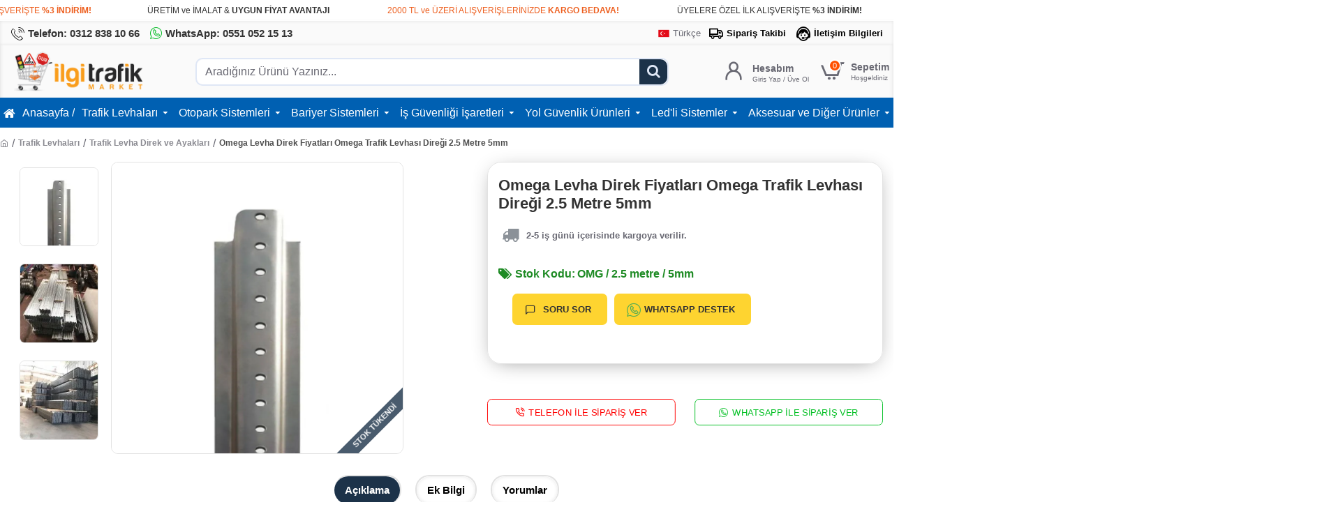

--- FILE ---
content_type: text/html; charset=utf-8
request_url: https://www.ilgitrafik.com/omega-levha-direk-fiyatlari-omega-trafik-diregi/
body_size: 71922
content:
<!DOCTYPE html><html dir="ltr" lang="tr" class="desktop win chrome chrome63 webkit oc30 is-guest route-product-product product-620 store-0 skin-1 desktop-header-active mobile-sticky no-currency no-compare layout-2" data-jb="45643a14" data-jv="3.1.12" data-ov="3.0.3.8"><head typeof="og:website"><meta charset="UTF-8" /><meta name="viewport" content="width=device-width, initial-scale=1.0"><meta http-equiv="X-UA-Compatible" content="IE=edge"><title>Omega Levha Direk Fiyatları Omega Trafik Levhası Direği 2.5 Metre 5mm</title>
 <script>(function(w,d,s,l,i){w[l]=w[l]||[];w[l].push({'gtm.start':
new Date().getTime(),event:'gtm.js'});var f=d.getElementsByTagName(s)[0],
j=d.createElement(s),dl=l!='dataLayer'?'&l='+l:'';j.async=true;j.src=
'https://www.googletagmanager.com/gtm.js?id='+i+dl;f.parentNode.insertBefore(j,f);
})(window,document,'script','dataLayer','GTM-P5SHW95D');</script> <base href="https://www.ilgitrafik.com/" /><link rel="preload" href="catalog/view/theme/journal3/icons/fonts/icomoon.woff2?v=907f30d557" as="font" crossorigin><meta name="description" content="Omega levha direk fiyatları omega trafik levhası omega trafik levha direği üretimi galvaniz trafik levha direği omega direk 2.5 metre 5mm" /><meta name="keywords" content="omega levha direk fiyatları" /><meta property="fb:app_id" content=""/><meta property="og:type" content="product"/><meta property="og:title" content="Omega Levha Direk Fiyatları Omega Trafik Levhası Direği 2.5 Metre 5mm"/><meta property="og:url" content="https://www.ilgitrafik.com/omega-levha-direk-fiyatlari-omega-trafik-diregi/"/><meta property="og:image" content="https://www.ilgitrafik.com/image/cache/catalog/trafik-tabela-diregi/omega-direk-ankara-imalati-uretimi-omega-direk-birim-fiyat-omega-direk-fiyatlari-omega-direk-trafik-levha-direkleri-omega-levha-diregi-galvanizli-omega-levha-diregi-600x315h.jpg"/><meta property="og:image:width" content="600"/><meta property="og:image:height" content="315"/><meta property="og:description" content="Omega Levha Direk Fiyatları - Omega Direk (2.5 metre 5mm)Omega direk nedir?Omega direkler, trafik ve uyarıcı levhaları monte etmek amacıyla kullanılmaktadır. Sağlam yapısı ile zorlu iklim ve kullanım koşullarına dayanıklıdır. Gövde boyunca açılmış bulunan sıralı delikli yapısı ile levha veya aparatı"/><meta name="twitter:card" content="summary"/><meta name="twitter:site" content="@"/><meta name="twitter:title" content="Omega Levha Direk Fiyatları Omega Trafik Levhası Direği 2.5 Metre 5mm"/><meta name="twitter:image" content="https://www.ilgitrafik.com/image/cache/catalog/trafik-tabela-diregi/omega-direk-ankara-imalati-uretimi-omega-direk-birim-fiyat-omega-direk-fiyatlari-omega-direk-trafik-levha-direkleri-omega-levha-diregi-galvanizli-omega-levha-diregi-200x200.jpg"/><meta name="twitter:image:width" content="200"/><meta name="twitter:image:height" content="200"/><meta name="twitter:description" content="Omega Levha Direk Fiyatları - Omega Direk (2.5 metre 5mm)Omega direk nedir?Omega direkler, trafik ve uyarıcı levhaları monte etmek amacıyla kullanılmaktadır. Sağlam yapısı ile zorlu iklim ve kullanım koşullarına dayanıklıdır. Gövde boyunca açılmış bulunan sıralı delikli yapısı ile levha veya aparatı"/> <script>window['Journal'] = {"isPopup":false,"isPhone":false,"isTablet":false,"isDesktop":true,"filterScrollTop":false,"filterUrlValuesSeparator":",","countdownDay":"G\u00fcn","countdownHour":"Saat","countdownMin":"Dakika","countdownSec":"Sec","globalPageColumnLeftTabletStatus":false,"globalPageColumnRightTabletStatus":false,"scrollTop":true,"scrollToTop":false,"notificationHideAfter":"2000","quickviewPageStyleCloudZoomStatus":true,"quickviewPageStyleAdditionalImagesCarousel":true,"quickviewPageStyleAdditionalImagesCarouselStyleSpeed":"500","quickviewPageStyleAdditionalImagesCarouselStyleAutoPlay":false,"quickviewPageStyleAdditionalImagesCarouselStylePauseOnHover":true,"quickviewPageStyleAdditionalImagesCarouselStyleDelay":"3000","quickviewPageStyleAdditionalImagesCarouselStyleLoop":false,"quickviewPageStyleAdditionalImagesHeightAdjustment":"5","quickviewPageStyleProductStockUpdate":false,"quickviewPageStylePriceUpdate":false,"quickviewPageStyleOptionsSelect":"none","quickviewText":"Quickview","mobileHeaderOn":"tablet","subcategoriesCarouselStyleSpeed":"500","subcategoriesCarouselStyleAutoPlay":false,"subcategoriesCarouselStylePauseOnHover":true,"subcategoriesCarouselStyleDelay":"3000","subcategoriesCarouselStyleLoop":false,"productPageStyleImageCarouselStyleSpeed":"500","productPageStyleImageCarouselStyleAutoPlay":false,"productPageStyleImageCarouselStylePauseOnHover":true,"productPageStyleImageCarouselStyleDelay":"3000","productPageStyleImageCarouselStyleLoop":false,"productPageStyleCloudZoomStatus":true,"productPageStyleCloudZoomPosition":"inner","productPageStyleAdditionalImagesCarousel":true,"productPageStyleAdditionalImagesCarouselStyleSpeed":"500","productPageStyleAdditionalImagesCarouselStyleAutoPlay":true,"productPageStyleAdditionalImagesCarouselStylePauseOnHover":true,"productPageStyleAdditionalImagesCarouselStyleDelay":"3000","productPageStyleAdditionalImagesCarouselStyleLoop":false,"productPageStyleAdditionalImagesHeightAdjustment":"","productPageStyleProductStockUpdate":true,"productPageStylePriceUpdate":true,"productPageStyleOptionsSelect":"required","infiniteScrollStatus":false,"infiniteScrollOffset":"5","infiniteScrollLoadPrev":"\u00d6nceki \u00dcr\u00fcnleri Y\u00fckle","infiniteScrollLoadNext":"Sonraki \u00dcr\u00fcnleri Y\u00fckle","infiniteScrollLoading":"Y\u00fckleniyor...","infiniteScrollNoneLeft":"Listenin sonuna ula\u015ft\u0131n\u0131z. \u2713","checkoutUrl":"https:\/\/www.ilgitrafik.com\/index.php?route=checkout\/checkout","headerHeight":"75","headerCompactHeight":"50","mobileMenuOn":"","searchStyleSearchAutoSuggestStatus":false,"searchStyleSearchAutoSuggestDescription":false,"searchStyleSearchAutoSuggestSubCategories":false,"headerMiniSearchDisplay":"default","stickyStatus":true,"stickyFullHomePadding":false,"stickyFullwidth":true,"stickyAt":"","stickyHeight":"","headerTopBarHeight":"35","topBarStatus":true,"headerType":"classic","headerMobileHeight":"60","headerMobileStickyStatus":true,"headerMobileTopBarVisibility":false,"headerMobileTopBarHeight":"40","notification":[{"m":137,"c":"017df752"}],"headerNotice":[{"m":56,"c":"9e4f882c"}],"columnsCount":0};</script> <script>if(window.NodeList&&!NodeList.prototype.forEach){NodeList.prototype.forEach=Array.prototype.forEach;}
(function(){if(Journal['isPhone']){return;}
var wrappers=['search','cart','cart-content','logo','language','currency'];var documentClassList=document.documentElement.classList;function extractClassList(){return['desktop','tablet','phone','desktop-header-active','mobile-header-active','mobile-menu-active'].filter(function(cls){return documentClassList.contains(cls);});}
function mqr(mqls,listener){Object.keys(mqls).forEach(function(k){mqls[k].addListener(listener);});listener();}
function mobileMenu(){console.warn('mobile menu!');var element=document.querySelector('#main-menu');var wrapper=document.querySelector('.mobile-main-menu-wrapper');if(element&&wrapper){wrapper.appendChild(element);}
var main_menu=document.querySelector('.main-menu');if(main_menu){main_menu.classList.add('accordion-menu');}
document.querySelectorAll('.main-menu .dropdown-toggle').forEach(function(element){element.classList.remove('dropdown-toggle');element.classList.add('collapse-toggle');element.removeAttribute('data-toggle');});document.querySelectorAll('.main-menu .dropdown-menu').forEach(function(element){element.classList.remove('dropdown-menu');element.classList.remove('j-dropdown');element.classList.add('collapse');});}
function desktopMenu(){console.warn('desktop menu!');var element=document.querySelector('#main-menu');var wrapper=document.querySelector('.desktop-main-menu-wrapper');if(element&&wrapper){wrapper.insertBefore(element,document.querySelector('#main-menu-2'));}
var main_menu=document.querySelector('.main-menu');if(main_menu){main_menu.classList.remove('accordion-menu');}
document.querySelectorAll('.main-menu .collapse-toggle').forEach(function(element){element.classList.add('dropdown-toggle');element.classList.remove('collapse-toggle');element.setAttribute('data-toggle','dropdown');});document.querySelectorAll('.main-menu .collapse').forEach(function(element){element.classList.add('dropdown-menu');element.classList.add('j-dropdown');element.classList.remove('collapse');});document.body.classList.remove('mobile-wrapper-open');}
function mobileHeader(){console.warn('mobile header!');Object.keys(wrappers).forEach(function(k){var element=document.querySelector('#'+wrappers[k]);var wrapper=document.querySelector('.mobile-'+wrappers[k]+'-wrapper');if(element&&wrapper){wrapper.appendChild(element);}
if(wrappers[k]==='cart-content'){if(element){element.classList.remove('j-dropdown');element.classList.remove('dropdown-menu');}}});var search=document.querySelector('#search');var cart=document.querySelector('#cart');if(search&&(Journal['searchStyle']==='full')){search.classList.remove('full-search');search.classList.add('mini-search');}
if(cart&&(Journal['cartStyle']==='full')){cart.classList.remove('full-cart');cart.classList.add('mini-cart')}}
function desktopHeader(){console.warn('desktop header!');Object.keys(wrappers).forEach(function(k){var element=document.querySelector('#'+wrappers[k]);var wrapper=document.querySelector('.desktop-'+wrappers[k]+'-wrapper');if(wrappers[k]==='cart-content'){if(element){element.classList.add('j-dropdown');element.classList.add('dropdown-menu');document.querySelector('#cart').appendChild(element);}}else{if(element&&wrapper){wrapper.appendChild(element);}}});var search=document.querySelector('#search');var cart=document.querySelector('#cart');if(search&&(Journal['searchStyle']==='full')){search.classList.remove('mini-search');search.classList.add('full-search');}
if(cart&&(Journal['cartStyle']==='full')){cart.classList.remove('mini-cart');cart.classList.add('full-cart');}
documentClassList.remove('mobile-cart-content-container-open');documentClassList.remove('mobile-main-menu-container-open');documentClassList.remove('mobile-overlay');}
function moveElements(classList){if(classList.includes('mobile-header-active')){mobileHeader();mobileMenu();}else if(classList.includes('mobile-menu-active')){desktopHeader();mobileMenu();}else{desktopHeader();desktopMenu();}}
var mqls={phone:window.matchMedia('(max-width: 768px)'),tablet:window.matchMedia('(max-width: 1024px)'),menu:window.matchMedia('(max-width: '+Journal['mobileMenuOn']+'px)')};mqr(mqls,function(){var oldClassList=extractClassList();if(Journal['isDesktop']){if(mqls.phone.matches){documentClassList.remove('desktop');documentClassList.remove('tablet');documentClassList.add('mobile');documentClassList.add('phone');}else if(mqls.tablet.matches){documentClassList.remove('desktop');documentClassList.remove('phone');documentClassList.add('mobile');documentClassList.add('tablet');}else{documentClassList.remove('mobile');documentClassList.remove('phone');documentClassList.remove('tablet');documentClassList.add('desktop');}
if(documentClassList.contains('phone')||(documentClassList.contains('tablet')&&Journal['mobileHeaderOn']==='tablet')){documentClassList.remove('desktop-header-active');documentClassList.add('mobile-header-active');}else{documentClassList.remove('mobile-header-active');documentClassList.add('desktop-header-active');}}
if(documentClassList.contains('desktop-header-active')&&mqls.menu.matches){documentClassList.add('mobile-menu-active');}else{documentClassList.remove('mobile-menu-active');}
var newClassList=extractClassList();if(oldClassList.join(' ')!==newClassList.join(' ')){if(documentClassList.contains('safari')&&!documentClassList.contains('ipad')&&navigator.maxTouchPoints&&navigator.maxTouchPoints>2){window.fetch('index.php?route=journal3/journal3/device_detect',{method:'POST',body:'device=ipad',headers:{'Content-Type':'application/x-www-form-urlencoded'}}).then(function(data){return data.json();}).then(function(data){if(data.response.reload){window.location.reload();}});}
if(document.readyState==='loading'){document.addEventListener('DOMContentLoaded',function(){moveElements(newClassList);});}else{moveElements(newClassList);}}});})();(function(){var cookies={};var style=document.createElement('style');var documentClassList=document.documentElement.classList;document.head.appendChild(style);document.cookie.split('; ').forEach(function(c){var cc=c.split('=');cookies[cc[0]]=cc[1];});if(Journal['popup']){for(var i in Journal['popup']){if(!cookies['p-'+Journal['popup'][i]['c']]){documentClassList.add('popup-open');documentClassList.add('popup-center');break;}}}
if(Journal['notification']){for(var i in Journal['notification']){if(cookies['n-'+Journal['notification'][i]['c']]){style.sheet.insertRule('.module-notification-'+Journal['notification'][i]['m']+'{ display:none }');}}}
if(Journal['headerNotice']){for(var i in Journal['headerNotice']){if(cookies['hn-'+Journal['headerNotice'][i]['c']]){style.sheet.insertRule('.module-header_notice-'+Journal['headerNotice'][i]['m']+'{ display:none }');}}}
if(Journal['layoutNotice']){for(var i in Journal['layoutNotice']){if(cookies['ln-'+Journal['layoutNotice'][i]['c']]){style.sheet.insertRule('.module-layout_notice-'+Journal['layoutNotice'][i]['m']+'{ display:none }');}}}})();</script> <link href="catalog/view/javascript/bootstrap/css/bootstrap.min.css" type="text/css" rel="stylesheet" media="all" /><link href="catalog/view/javascript/font-awesome/css/font-awesome.min.css" type="text/css" rel="stylesheet" media="all" /><link href="catalog/view/theme/journal3/lib/imagezoom/imagezoom.min.css" type="text/css" rel="stylesheet" media="all" /><link href="catalog/view/theme/journal3/lib/lightgallery/css/lightgallery.min.css" type="text/css" rel="stylesheet" media="all" /><link href="catalog/view/theme/journal3/lib/lightgallery/css/lg-transitions.min.css" type="text/css" rel="stylesheet" media="all" /><link href="catalog/view/theme/journal3/lib/swiper/swiper.min.css" type="text/css" rel="stylesheet" media="all" /><link href="catalog/view/theme/journal3/stylesheet/style.min.css" type="text/css" rel="stylesheet" media="all" /><link href="catalog/view/theme/default/stylesheet/opions_combinations_journal_3_compatibility.css" type="text/css" rel="stylesheet" media="all" /><link href="catalog/view/javascript/jquery/magnific/magnific-popup.css" type="text/css" rel="stylesheet" media="all" /><link href="catalog/view/javascript/jquery/datetimepicker/bootstrap-datetimepicker.min.css" type="text/css" rel="stylesheet" media="all" /><link href="catalog/view/theme/default/devmanextensions/options_combinations/stylesheet/image-picker.css" type="text/css" rel="stylesheet" media="all" /><link href="https://www.ilgitrafik.com/omega-levha-direk-fiyatlari-omega-trafik-diregi/" rel="canonical" /><link href="https://www.ilgitrafik.com/image/catalog/site-ici-fotograflar/ilgi-trafik-sistemleri-icon-resmi-icon-fotografi.png" rel="icon" /> <script>window.dataLayer = window.dataLayer || [];
function gtag() { dataLayer.push(arguments); }</script>  <script>(function(w,d,s,l,i){w[l]=w[l]||[];w[l].push({'gtm.start':
new Date().getTime(),event:'gtm.js'});var f=d.getElementsByTagName(s)[0],
j=d.createElement(s),dl=l!='dataLayer'?'&l='+l:'';j.async=true;j.src=
'https://www.googletagmanager.com/gtm.js?id='+i+dl;f.parentNode.insertBefore(j,f);
})(window,document,'script','dataLayer','GTM-P5SHW95D');</script> <style>.blog-post .post-details .post-stats{white-space:nowrap;overflow-x:auto;overflow-y:hidden;-webkit-overflow-scrolling:touch;;color:rgba(105, 105, 115, 1);margin-top:15px;margin-bottom:35px}.blog-post .post-details .post-stats .p-category{flex-wrap:nowrap;display:inline-flex}.mobile .blog-post .post-details .post-stats{overflow-x:scroll}.blog-post .post-details .post-stats::-webkit-scrollbar{-webkit-appearance:none;height:1px;height:5px;width:5px}.blog-post .post-details .post-stats::-webkit-scrollbar-track{background-color:white}.blog-post .post-details .post-stats::-webkit-scrollbar-thumb{background-color:#999;background-color:rgba(233, 102, 49, 1)}.blog-post .post-details .post-stats .p-posted{display:inline-flex}.blog-post .post-details .post-stats .p-author{display:inline-flex}.blog-post .post-details .post-stats .p-date{display:inline-flex}.p-date-image{color:rgba(255, 255, 255, 1);font-weight:700;background:rgba(255, 80, 0, 1);margin:7px;border-radius:0px}.blog-post .post-details .post-stats .p-comment{display:inline-flex}.blog-post .post-details .post-stats .p-view{display:inline-flex}.post-details{padding-bottom:20px}.post-content>p{margin-bottom:10px}.post-content{font-size:15px;column-count:initial;column-gap:50px;column-rule-style:none}.post-image{display:block;text-align:left;float:none}.post-image
img{border-radius:10px;box-shadow:0 5px 30px -10px rgba(141, 141, 141, 1)}.blog-post
.tags{margin-top:15px;justify-content:flex-start;font-size:13px;font-weight:700;justify-content:center}.blog-post .tags a, .blog-post .tags-title{margin-right:8px;margin-bottom:8px}.blog-post .tags
b{display:none}.blog-post .tags
a{border-radius:10px;padding-right:8px;padding-left:8px;font-size:13px;color:rgba(255, 255, 255, 1);font-weight:400;text-decoration:none;background:rgba(51, 51, 51, 1)}.blog-post .tags a:hover{color:rgba(255,255,255,1);background:rgba(255,80,0,1)}.post-comments{margin-top:20px}.reply-btn.btn,.reply-btn.btn:visited{font-size:13px;color:rgba(255,255,255,1);font-weight:400;text-transform:uppercase}.reply-btn.btn:hover{color:rgba(255, 255, 255, 1) !important;background:rgba(0, 191, 34, 1) !important}.reply-btn.btn:active,.reply-btn.btn:hover:active,.reply-btn.btn:focus:active{color:rgba(255, 255, 255, 1) !important;background:rgba(255, 80, 0, 1) !important;box-shadow:inset 0 0 5px rgba(0,0,0,0.1)}.reply-btn.btn:focus{color:rgba(255, 255, 255, 1) !important;box-shadow:inset 0 0 5px rgba(0,0,0,0.1)}.reply-btn.btn{background:rgba(255, 80, 0, 1);border-width:2px;padding:13px;padding-right:18px;padding-left:18px;border-radius:7px !important}.desktop .reply-btn.btn:hover{box-shadow:0 10px 30px rgba(0,0,0,0.1)}.reply-btn.btn.btn.disabled::after{font-size:20px}.post-comment{margin-bottom:30px;padding-bottom:15px;border-width:0;border-bottom-width:1px;border-style:solid}.post-reply{margin-top:15px;margin-left:60px;padding-top:20px;border-width:0;border-top-width:1px;border-style:solid}.user-avatar{display:block;margin-right:15px;border-radius:50%}.module-blog_comments .side-image{display:block}.post-comment .user-name{font-size:18px;font-weight:700}.post-comment .user-data
div{font-size:12px}.post-comment .user-site::before{left:-1px}.post-comment .user-data .user-date{display:inline-flex}.post-comment .user-data .user-time{display:inline-flex}.comment-form .form-group:not(.required){display:flex}.user-data .user-site{display:inline-flex}.main-posts.post-grid .post-layout.swiper-slide{margin-right:20px;width:calc((100% - 3 * 20px) / 4 - 0.01px)}.main-posts.post-grid .post-layout:not(.swiper-slide){padding:10px;width:calc(100% / 4 - 0.01px)}.one-column #content .main-posts.post-grid .post-layout.swiper-slide{margin-right:20px;width:calc((100% - 2 * 20px) / 3 - 0.01px)}.one-column #content .main-posts.post-grid .post-layout:not(.swiper-slide){padding:10px;width:calc(100% / 3 - 0.01px)}.two-column #content .main-posts.post-grid .post-layout.swiper-slide{margin-right:20px;width:calc((100% - 1 * 20px) / 2 - 0.01px)}.two-column #content .main-posts.post-grid .post-layout:not(.swiper-slide){padding:10px;width:calc(100% / 2 - 0.01px)}.side-column .main-posts.post-grid .post-layout.swiper-slide{margin-right:20px;width:calc((100% - 0 * 20px) / 1 - 0.01px)}.side-column .main-posts.post-grid .post-layout:not(.swiper-slide){padding:10px;width:calc(100% / 1 - 0.01px)}.main-posts.post-grid{margin:-10px}.post-grid .post-thumb{background:rgba(255, 255, 255, 1);border-radius:7px}.desktop .post-grid .post-thumb:hover{box-shadow:0 10px 30px rgba(0, 0, 0, 0.1)}.post-grid .post-thumb:hover .image
img{transform:scale(1.15)}.post-grid .post-thumb
.caption{position:relative;bottom:auto;width:auto}.post-grid .post-thumb
.name{display:flex;width:auto;margin-left:auto;margin-right:auto;justify-content:center;margin-left:auto;margin-right:auto;margin-top:12px;margin-bottom:12px}.post-grid .post-thumb .name
a{white-space:nowrap;overflow:hidden;text-overflow:ellipsis;font-family:Helvetica,Arial,sans-serif;font-weight:700;font-size:18px;color:rgba(58, 71, 84, 1)}.post-grid .post-thumb
.description{display:block;color:rgba(105, 105, 115, 1);text-align:center;padding-right:15px;padding-left:15px}.post-grid .post-thumb .button-group{display:flex;justify-content:center;padding:15px}.post-grid .post-thumb .btn-read-more::before{display:inline-block}.post-grid .post-thumb .btn-read-more::after{display:inline-block;content:'\e5c8' !important;font-family:icomoon !important}.post-grid .post-thumb .btn-read-more .btn-text{display:inline-block;padding:0
.4em}.post-grid .post-thumb .btn-read-more.btn, .post-grid .post-thumb .btn-read-more.btn:visited{font-size:12px;color:rgba(105, 105, 115, 1);text-transform:none}.post-grid .post-thumb .btn-read-more.btn:hover{color:rgba(233, 102, 49, 1) !important;background:none !important}.post-grid .post-thumb .btn-read-more.btn:active, .post-grid .post-thumb .btn-read-more.btn:hover:active, .post-grid .post-thumb .btn-read-more.btn:focus:active{color:rgba(233, 102, 49, 1) !important;background:none !important;box-shadow:none}.post-grid .post-thumb .btn-read-more.btn:focus{color:rgba(233, 102, 49, 1) !important;background:none;box-shadow:none}.post-grid .post-thumb .btn-read-more.btn{background:none;border-style:none;padding:3px;box-shadow:none}.desktop .post-grid .post-thumb .btn-read-more.btn:hover{box-shadow:none}.post-grid .post-thumb .btn-read-more.btn.btn.disabled::after{font-size:20px}.post-grid .post-thumb .post-stats{display:flex;justify-content:center;position:absolute;transform:translateY(-100%);width:100%;background:rgba(240, 242, 245, 0.9);padding:7px}.post-grid .post-thumb .post-stats .p-author{display:flex}.post-grid .post-thumb
.image{display:block}.post-grid .post-thumb .p-date{display:flex}.post-grid .post-thumb .post-stats .p-comment{display:flex}.post-grid .post-thumb .post-stats .p-view{display:flex}.post-list .post-layout:not(.swiper-slide){margin-bottom:40px}.post-list .post-thumb
.caption{flex-basis:200px;background:rgba(255, 255, 255, 1);padding:20px;padding-top:15px}.post-list .post-thumb
.image{display:block}.desktop .post-list .post-thumb:hover{box-shadow:0 15px 90px -10px rgba(0, 0, 0, 0.2)}.post-list .post-thumb:hover .image
img{transform:scale(1.15)}.post-list .post-thumb
.name{display:flex;width:auto;margin-left:auto;margin-right:auto;justify-content:flex-start;margin-left:0;margin-right:auto}.post-list .post-thumb .name
a{white-space:normal;overflow:visible;text-overflow:initial;font-family:Helvetica,Arial,sans-serif;font-weight:700;font-size:22px;color:rgba(51, 51, 51, 1)}.desktop .post-list .post-thumb .name a:hover{color:rgba(233, 102, 49, 1)}.post-list .post-thumb
.description{display:block;color:rgba(139, 145, 152, 1);padding-top:5px;padding-bottom:5px;margin-bottom:10px}.post-list .post-thumb .button-group{display:flex;justify-content:flex-start}.post-list .post-thumb .btn-read-more::before{display:inline-block}.post-list .post-thumb .btn-read-more .btn-text{display:inline-block;padding:0
.4em}.post-list .post-thumb .btn-read-more::after{content:'\e5c8' !important;font-family:icomoon !important}.post-list .post-thumb .btn-read-more.btn, .post-list .post-thumb .btn-read-more.btn:visited{font-size:13px;color:rgba(51, 51, 51, 1);font-weight:400;text-transform:uppercase}.post-list .post-thumb .btn-read-more.btn:hover{color:rgba(255, 255, 255, 1) !important;background:rgba(28, 50, 73, 1) !important}.post-list .post-thumb .btn-read-more.btn:active, .post-list .post-thumb .btn-read-more.btn:hover:active, .post-list .post-thumb .btn-read-more.btn:focus:active{color:rgba(255, 255, 255, 1) !important;background:rgba(255, 80, 0, 1) !important;border-color:rgba(255, 80, 0, 1) !important;box-shadow:inset 0 0 5px rgba(0, 0, 0, 0.1)}.post-list .post-thumb .btn-read-more.btn:focus{color:rgba(255, 255, 255, 1) !important;box-shadow:inset 0 0 5px rgba(0, 0, 0, 0.1)}.post-list .post-thumb .btn-read-more.btn{background:none;border-width:1px;border-style:solid;border-color:rgba(105, 105, 115, 1);padding:12px;padding-right:15px;padding-left:15px}.post-list .post-thumb .btn-read-more.btn:hover, .post-list .post-thumb .btn-read-more.btn:active:hover{border-color:rgba(28, 50, 73, 1)}.desktop .post-list .post-thumb .btn-read-more.btn:hover{box-shadow:0 10px 30px rgba(0, 0, 0, 0.1)}.post-list .post-thumb .btn-read-more.btn.btn.disabled::after{font-size:20px}.post-list .post-thumb .post-stats{display:flex;font-size:14px;color:rgba(139, 145, 152, 1);justify-content:flex-start;margin-bottom:10px}.post-list .post-thumb .post-stats .p-author::before{font-size:13px}.post-list .post-thumb .post-stats .p-author{display:block}.post-list .post-thumb .p-date{display:flex}.post-list .post-thumb .post-stats .p-comment{display:block}.post-list .post-thumb .post-stats .p-view{display:flex}.blog-feed
span{display:block;color:rgba(105, 105, 115, 1) !important}.blog-feed{display:inline-flex;margin-right:30px;margin-top:-5px}.blog-feed::before{content:'\f143' !important;font-family:icomoon !important;font-size:14px;color:rgba(233,102,49,1)}.countdown{font-family:Helvetica,Arial,sans-serif;font-weight:400;font-size:15px;color:rgba(51, 51, 51, 1);background:rgba(255, 255, 255, 1);border-radius:0px;width:90%}.countdown div
span{color:rgba(105,105,115,1)}.countdown>div{border-style:solid;border-color:rgba(226, 226, 226, 1)}.boxed-layout .site-wrapper{overflow:hidden}.boxed-layout
.header{padding:0
20px}.boxed-layout
.breadcrumb{padding-left:20px;padding-right:20px}.boxed-layout
body{margin-top:10px}.wrapper, .mega-menu-content, .site-wrapper > .container, .grid-cols,.desktop-header-active .is-sticky .header .desktop-main-menu-wrapper,.desktop-header-active .is-sticky .sticky-fullwidth-bg,.boxed-layout .site-wrapper, .breadcrumb, .title-wrapper, .page-title > span,.desktop-header-active .header .top-bar,.desktop-header-active .header .mid-bar,.desktop-main-menu-wrapper{max-width:1600px}.desktop-main-menu-wrapper .main-menu>.j-menu>.first-dropdown::before{transform:translateX(calc(0px - (100vw - 1600px) / 2))}html[dir='rtl'] .desktop-main-menu-wrapper .main-menu>.j-menu>.first-dropdown::before{transform:none;right:calc(0px - (100vw - 1600px) / 2)}.desktop-main-menu-wrapper .main-menu>.j-menu>.first-dropdown.mega-custom::before{transform:translateX(calc(0px - (200vw - 1600px) / 2))}html[dir='rtl'] .desktop-main-menu-wrapper .main-menu>.j-menu>.first-dropdown.mega-custom::before{transform:none;right:calc(0px - (200vw - 1600px) / 2)}.site-wrapper>.container,.site-wrapper>h1.page-title>span{max-width:1600px}body{background:rgba(255,255,255,1);font-family:Helvetica,Arial,sans-serif;font-weight:400;font-size:16px;line-height:1.5;-webkit-font-smoothing:antialiased}.site-wrapper>.container>.row{padding:5px}#content{padding-right:10px;padding-bottom:20px;padding-left:10px}.side-column{max-width:260px;padding:30px;padding-top:0px;padding-left:0px}.one-column
#content{max-width:calc(100% - 260px)}.two-column
#content{max-width:calc(100% - 260px * 2)}#column-left{border-width:0;border-right-width:1px;border-style:solid;border-color:rgba(226,226,226,1)}#column-right{border-width:0;border-left-width:1px;border-style:solid;border-color:rgba(226,226,226,1);padding:30px;padding-top:0px;padding-right:0px}.page-title{display:block}.dropdown.dropdown .j-menu .dropdown>a>.count-badge{margin-right:0}.dropdown.dropdown .j-menu .dropdown>a>.count-badge+.open-menu+.menu-label{margin-left:7px}.dropdown.dropdown .j-menu .dropdown>a::after{display:block}.dropdown.dropdown .j-menu>li>a{font-size:14px;color:rgba(58, 71, 84, 1);font-weight:400;background:rgba(255, 255, 255, 1);padding:10px;padding-left:15px}.dropdown.dropdown .j-menu .links-text{white-space:nowrap;overflow:hidden;text-overflow:ellipsis}.dropdown.dropdown .j-menu>li>a::before{margin-right:7px;min-width:20px;font-size:18px}.desktop .dropdown.dropdown .j-menu > li:hover > a, .dropdown.dropdown .j-menu>li.active>a{background:rgba(255, 255, 255, 1)}.dropdown.dropdown .j-menu > li > a, .dropdown.dropdown.accordion-menu .menu-item > a + div, .dropdown.dropdown .accordion-menu .menu-item>a+div{border-style:none}.dropdown.dropdown .j-menu a .count-badge{display:none;position:relative}.dropdown.dropdown:not(.mega-menu) .j-dropdown{min-width:200px}.dropdown.dropdown:not(.mega-menu) .j-menu{box-shadow:30px 40px 90px -10px rgba(0, 0, 0, 0.2)}.dropdown.dropdown .j-dropdown::before{border-bottom-color:rgba(255,255,255,1);margin-left:7px;margin-top:-10px}legend{font-family:Helvetica,Arial,sans-serif;font-weight:600;font-size:17px;margin-bottom:15px;white-space:normal;overflow:visible;text-overflow:initial;font-family:Helvetica,Arial,sans-serif;font-weight:600;font-size:17px;margin-bottom:15px;white-space:normal;overflow:visible;text-overflow:initial}legend::after{content:'';display:block;position:relative;margin-top:10px;content:'';display:block;position:relative;margin-top:10px}legend.page-title>span::after{content:'';display:block;position:relative;margin-top:10px;content:'';display:block;position:relative;margin-top:10px}legend::after,legend.page-title>span::after{width:50px;height:1px;background:rgba(233,102,49,1);width:50px;height:1px;background:rgba(233,102,49,1)}.title{font-family:Helvetica,Arial,sans-serif;font-weight:600;font-size:17px;margin-bottom:15px;white-space:normal;overflow:visible;text-overflow:initial}.title::after{content:'';display:block;position:relative;margin-top:10px}.title.page-title>span::after{content:'';display:block;position:relative;margin-top:10px}.title::after,.title.page-title>span::after{width:50px;height:1px;background:rgba(233, 102, 49, 1)}html:not(.popup) .page-title{font-size:30px;border-style:none;white-space:normal;overflow:visible;text-overflow:initial;text-align:left}html:not(.popup) .page-title::after{display:none;margin-top:10px;left:initial;right:initial;margin-left:0;margin-right:auto;transform:none}html:not(.popup) .page-title.page-title>span::after{display:none;margin-top:10px;left:initial;right:initial;margin-left:0;margin-right:auto;transform:none}html:not(.popup) .page-title::after, html:not(.popup) .page-title.page-title>span::after{width:100px;height:1px;background:rgba(233,102,49,1)}.menu-label{color:rgba(255,255,255,1);font-weight:400;text-transform:none;background:rgba(233,102,49,1);padding:1px;padding-right:5px;padding-left:5px}.btn,.btn:visited{font-size:13px;color:rgba(255,255,255,1);font-weight:400;text-transform:uppercase}.btn:hover{color:rgba(255, 255, 255, 1) !important;background:rgba(0, 191, 34, 1) !important}.btn:active,.btn:hover:active,.btn:focus:active{color:rgba(255, 255, 255, 1) !important;background:rgba(255, 80, 0, 1) !important;box-shadow:inset 0 0 5px rgba(0,0,0,0.1)}.btn:focus{color:rgba(255, 255, 255, 1) !important;box-shadow:inset 0 0 5px rgba(0,0,0,0.1)}.btn{background:rgba(255, 80, 0, 1);border-width:2px;padding:13px;padding-right:18px;padding-left:18px;border-radius:7px !important}.desktop .btn:hover{box-shadow:0 10px 30px rgba(0,0,0,0.1)}.btn.btn.disabled::after{font-size:20px}.btn-secondary.btn{background:rgba(28, 50, 73, 1);border-radius:7px !important}.btn-secondary.btn:hover{background:rgba(255, 80, 0, 1) !important}.btn-secondary.btn.btn.disabled::after{font-size:20px}.btn-success.btn{background:rgba(41, 169, 51, 1);border-radius:7px !important}.btn-success.btn:hover{background:rgba(28, 50, 73, 1) !important}.btn-success.btn.btn.disabled::after{font-size:20px}.btn-danger.btn{background:rgba(221,14,28,1)}.btn-danger.btn:hover{background:rgba(28, 50, 73, 1) !important}.btn-danger.btn.btn.disabled::after{font-size:20px}.btn-warning.btn{background:rgba(233,102,49,1)}.btn-warning.btn:hover{background:rgba(28, 50, 73, 1) !important}.btn-warning.btn.btn.disabled::after{font-size:20px}.btn-info.btn{background:rgba(105,105,115,1)}.btn-info.btn:hover{background:rgba(28, 50, 73, 1) !important}.btn-info.btn.btn.disabled::after{font-size:20px}.btn-light.btn,.btn-light.btn:visited{color:rgba(51,51,51,1)}.btn-light.btn{background:rgba(255, 255, 255, 1);border-radius:7px !important}.btn-light.btn:hover{background:rgba(226, 226, 226, 1) !important}.btn-light.btn.btn.disabled::after{font-size:20px}.btn-dark.btn{background:rgba(51,51,51,1)}.btn-dark.btn:hover{background:rgba(58, 71, 84, 1) !important}.btn-dark.btn.btn.disabled::after{font-size:20px}.buttons{margin-top:20px;font-size:12px}.buttons .pull-right .btn, .buttons .pull-right .btn:visited{font-size:13px;color:rgba(255, 255, 255, 1);font-weight:400;text-transform:uppercase}.buttons .pull-right .btn:hover{color:rgba(255, 255, 255, 1) !important;background:rgba(0, 191, 34, 1) !important}.buttons .pull-right .btn:active, .buttons .pull-right .btn:hover:active, .buttons .pull-right .btn:focus:active{color:rgba(255, 255, 255, 1) !important;background:rgba(255, 80, 0, 1) !important;box-shadow:inset 0 0 5px rgba(0, 0, 0, 0.1)}.buttons .pull-right .btn:focus{color:rgba(255, 255, 255, 1) !important;box-shadow:inset 0 0 5px rgba(0, 0, 0, 0.1)}.buttons .pull-right
.btn{background:rgba(255, 80, 0, 1);border-width:2px;padding:13px;padding-right:18px;padding-left:18px;border-radius:7px !important}.desktop .buttons .pull-right .btn:hover{box-shadow:0 10px 30px rgba(0, 0, 0, 0.1)}.buttons .pull-right .btn.btn.disabled::after{font-size:20px}.buttons .pull-left
.btn{background:rgba(28, 50, 73, 1);border-radius:7px !important}.buttons .pull-left .btn:hover{background:rgba(255, 80, 0, 1) !important}.buttons .pull-left .btn.btn.disabled::after{font-size:20px}.buttons>div{flex:1;width:auto;flex-basis:0}.buttons > div
.btn{width:100%}.buttons .pull-left{margin-right:0}.buttons>div+div{padding-left:20px}.buttons .pull-right:only-child{flex:1;margin:0
0 0 auto}.buttons .pull-right:only-child
.btn{width:100%}.buttons input+.btn{margin-top:5px}.buttons input[type=checkbox]{margin-right:7px !important;margin-left:3px !important}.tags{margin-top:15px;justify-content:flex-start;font-size:13px;font-weight:700}.tags a,.tags-title{margin-right:8px;margin-bottom:8px}.tags
b{display:none}.tags
a{border-radius:10px;padding-right:8px;padding-left:8px;font-size:13px;color:rgba(255, 255, 255, 1);font-weight:400;text-decoration:none;background:rgba(51, 51, 51, 1)}.tags a:hover{color:rgba(255,255,255,1);background:rgba(255,80,0,1)}.nav-tabs>li>a,.nav-tabs>li.active>a,.nav-tabs>li.active>a:hover,.nav-tabs>li.active>a:focus{font-family:Helvetica,Arial,sans-serif;font-weight:600;font-size:14px;color:rgba(139, 145, 152, 1);text-transform:uppercase}.desktop .nav-tabs>li:hover>a,.nav-tabs>li.active>a{color:rgba(51,51,51,1)}.nav-tabs>li.active>a,.nav-tabs>li.active>a:hover,.nav-tabs>li.active>a:focus{color:rgba(51,51,51,1)}.nav-tabs>li{border-width:0;border-bottom-width:1px;border-style:solid;border-color:rgba(0,0,0,0);flex-grow:0}.nav-tabs>li.active{border-color:rgba(233,102,49,1)}.nav-tabs>li.active::after{display:none;border-top-width:10px}.nav-tabs>li>a{justify-content:center;white-space:nowrap;padding:0px;padding-bottom:8px}.nav-tabs>li>a::before{font-size:18px}.nav-tabs{display:flex;justify-content:flex-start;flex-wrap:nowrap;overflow-x:auto;overflow-y:hidden;-webkit-overflow-scrolling:touch;;min-width:50px}.nav-tabs>li:not(:last-child){margin-right:20px}.mobile .nav-tabs{overflow-x:scroll}.nav-tabs::-webkit-scrollbar{-webkit-appearance:none;height:1px;height:1px;width:1px}.nav-tabs::-webkit-scrollbar-track{background-color:white;background-color:rgba(255,255,255,1)}.nav-tabs::-webkit-scrollbar-thumb{background-color:#999;background-color:rgba(139,145,152,1)}.tab-container::before{display:none}.tab-content{padding-top:20px}.tab-container{display:block}.tab-container .nav-tabs{flex-direction:row}.alert{margin-bottom:20px}.breadcrumb{display:block !important;text-align:left;background:rgba(255,255,255,1);padding-top:10px;padding-bottom:10px;padding-left:0px;white-space:nowrap}.breadcrumb::before{background:rgba(255, 255, 255, 1)}.breadcrumb li:first-of-type a i::before{content:'\eb69' !important;font-family:icomoon !important;top:1px}.breadcrumb
a{font-size:12px;color:rgba(137, 137, 144, 1);font-weight:700;text-decoration:none}.breadcrumb li:last-of-type
a{font-size:12px;color:rgba(78,78,78,1)}.breadcrumb>li+li:before{content:'/';color:rgba(105, 105, 115, 1);top:1px}.mobile
.breadcrumb{overflow-x:scroll}.breadcrumb::-webkit-scrollbar{-webkit-appearance:none;height:1px;height:2px;width:2px}.breadcrumb::-webkit-scrollbar-track{background-color:white;background-color:rgba(233,233,233,1)}.breadcrumb::-webkit-scrollbar-thumb{background-color:#999;background-color:rgba(233, 102, 49, 0.76)}.panel-group .panel-heading a::before{content:'\f067' !important;font-family:icomoon !important;margin-right:3px;order:10}.desktop .panel-group .panel-heading:hover a::before{color:rgba(28, 50, 73, 1)}.panel-group .panel-active .panel-heading a::before{content:'\f068' !important;font-family:icomoon !important;color:rgba(255, 80, 0, 1)}.panel-group .panel-heading
a{justify-content:space-between;font-family:Helvetica,Arial,sans-serif;font-weight:600;color:rgba(105, 105, 115, 1);text-transform:uppercase;padding:15px;padding-right:5px;padding-left:0px}.panel-group .panel-heading:hover
a{color:rgba(28, 50, 73, 1)}.panel-group .panel-active .panel-heading:hover a, .panel-group .panel-active .panel-heading
a{color:rgba(255, 80, 0, 1)}.panel-group .panel-heading{border-width:0;border-top-width:1px;border-style:solid;border-color:rgba(226, 226, 226, 1)}.panel-group .panel:first-child .panel-heading{border-width:0px}.panel-group .panel-body{padding-bottom:20px}body h1, body h2, body h3, body h4, body h5, body
h6{font-family:Helvetica,Arial,sans-serif;font-weight:600}body
a{color:rgba(28, 50, 73, 1);text-decoration:underline;display:inline-block}body a:hover{color:rgba(233, 102, 49, 1);text-decoration:none}body
p{margin-bottom:15px}body
h1{margin:40px;margin-bottom:20px}body
h2{font-size:30px;margin-bottom:15px}body
h3{margin-bottom:15px}body
h4{text-transform:uppercase;margin-bottom:15px}body
h5{font-size:22px;color:rgba(139, 145, 152, 1);font-weight:400;margin-bottom:20px}body
h6{font-size:15px;color:rgba(255, 255, 255, 1);text-transform:uppercase;background:rgba(233, 102, 49, 1);padding:10px;padding-top:7px;padding-bottom:7px;margin-top:5px;margin-bottom:15px;display:inline-block}body
blockquote{font-size:17px;font-weight:400;padding-left:20px;margin-top:20px;margin-bottom:20px;border-width:0;border-left-width:5px;border-style:solid;border-color:rgba(233, 102, 49, 1);float:none;display:flex;flex-direction:column;max-width:500px}body blockquote::before{margin-left:initial;margin-right:auto;float:none;content:'\e9af' !important;font-family:icomoon !important;font-size:45px;color:rgba(255, 80, 0, 1);margin-right:10px;margin-bottom:10px}body
hr{margin-top:20px;margin-bottom:20px;border-width:0;border-top-width:1px;border-style:solid;border-color:rgba(226, 226, 226, 1);overflow:hidden}body .drop-cap{font-family:Helvetica,Arial,sans-serif !important;font-weight:700 !important;font-size:70px !important;font-family:Helvetica,Arial,sans-serif;font-weight:700;margin-right:8px}body .amp::before{content:'\e3a6' !important;font-family:icomoon !important;font-size:25px;top:5px}body .video-responsive{margin:0px;margin-bottom:20px}.count-badge{font-family:Helvetica,Arial,sans-serif;font-weight:400;font-size:11px;color:rgba(255,255,255,1);background:rgba(255,80,0,1);border-width:2px;border-style:solid;border-color:rgba(255,255,255,1);border-radius:50px}.count-zero{display:inline-flex}.product-label
b{font-size:11px;color:rgba(255, 255, 255, 1);font-weight:700;font-style:normal;text-transform:uppercase;background:rgba(28, 50, 73, 0.8);border-radius:7px;padding:5px;padding-bottom:6px}.product-label.product-label-default
b{min-width:45px}.tooltip-inner{font-size:12px;color:rgba(255, 255, 255, 1);background:rgba(28, 50, 73, 1);border-radius:0px;box-shadow:0 -10px 30px -5px rgba(0, 0, 0, 0.15)}.tooltip.top .tooltip-arrow{border-top-color:rgba(28, 50, 73, 1)}.tooltip.right .tooltip-arrow{border-right-color:rgba(28, 50, 73, 1)}.tooltip.bottom .tooltip-arrow{border-bottom-color:rgba(28, 50, 73, 1)}.tooltip.left .tooltip-arrow{border-left-color:rgba(28, 50, 73, 1)}table
td{color:rgba(105, 105, 115, 1);background:rgba(255, 255, 255, 1);padding:12px
!important}table tbody tr:nth-child(even) td{background:rgba(250,250,250,1)}table{border-width:1px !important;border-style:solid !important;border-color:rgba(226, 226, 226, 1) !important}table thead
td{font-size:12px;font-weight:700;text-transform:uppercase;background:rgba(255, 255, 255, 1)}table thead td, table thead
th{border-width:0 !important;border-top-width:1px !important;border-bottom-width:1px !important;border-style:solid !important;border-color:rgba(226, 226, 226, 1) !important}table tfoot
td{background:rgba(255, 255, 255, 1)}table tfoot td, table tfoot
th{border-width:0 !important;border-top-width:1px !important;border-style:solid !important;border-color:rgba(226, 226, 226, 1) !important}.table-responsive{border-width:1px;border-style:solid;border-color:rgba(226,226,226,1)}.table-responsive>table{border-width:0px !important}.table-responsive::-webkit-scrollbar-thumb{background-color:rgba(233,102,49,1);border-radius:5px}.table-responsive::-webkit-scrollbar{height:1px;width:1px}.has-error{color:rgba(221, 14, 28, 1) !important}.form-group .control-label{max-width:150px;padding-top:7px;padding-bottom:5px;justify-content:flex-start}.has-error .form-control{border-style:solid !important;border-color:rgba(221, 14, 28, 1) !important}.required .control-label::after, .required .control-label+div::before,.text-danger{font-size:17px;color:rgba(221,14,28,1)}.form-group{margin-bottom:8px}.required.has-error .control-label::after, .required.has-error .control-label+div::before{color:rgba(221, 14, 28, 1) !important}.required .control-label::after, .required .control-label+div::before{margin-top:3px}input.form-control{font-size:17px !important;background:rgba(255, 255, 255, 1) !important;border-width:1.2px !important;border-style:solid !important;border-color:rgba(226, 226, 226, 1) !important;border-radius:5px !important;max-width:500px;height:38px}input.form-control:hover{box-shadow:0 5px 30px -10px rgba(141,141,141,1)}input.form-control:focus{box-shadow:inset 0 0 5px rgba(0,0,0,0.1)}textarea.form-control{font-size:17px !important;background:rgba(255, 255, 255, 1) !important;border-width:1.2px !important;border-style:solid !important;border-color:rgba(226, 226, 226, 1) !important;border-radius:5px !important;height:100px}textarea.form-control:hover{box-shadow:0 5px 30px -10px rgba(141,141,141,1)}textarea.form-control:focus{box-shadow:inset 0 0 5px rgba(0,0,0,0.1)}select.form-control{font-size:17px !important;background:rgba(255, 255, 255, 1) !important;border-width:1.2px !important;border-style:solid !important;border-color:rgba(226, 226, 226, 1) !important;border-radius:5px !important;max-width:500px}select.form-control:hover{box-shadow:0 5px 30px -10px rgba(141,141,141,1)}select.form-control:focus{box-shadow:inset 0 0 5px rgba(0,0,0,0.1)}.radio{width:100%}.checkbox{width:100%}.input-group .input-group-btn
.btn{min-width:36px;padding:12px;min-height:36px;margin-left:5px}.product-option-file .btn i::before{content:'\ebd8' !important;font-family:icomoon !important}.stepper input.form-control{background:rgba(255, 255, 255, 1) !important;border-width:0px !important}.stepper{width:50px;height:36px;border-style:solid;border-color:rgba(105, 105, 115, 1);border-radius:0px}.stepper span
i{color:rgba(105,105,115,1);background-color:rgba(255,255,255,1)}.pagination-results{font-size:17px;letter-spacing:1px;margin-top:20px;justify-content:flex-start}.pagination-results .text-right{display:block}.pagination>li>a{color:rgba(51,51,51,1)}.pagination>li>a:hover{color:rgba(255,255,255,1)}.pagination>li.active>span,.pagination>li.active>span:hover,.pagination>li>a:focus{color:rgba(255,255,255,1)}.pagination>li{background:rgba(255,255,255,1);border-radius:0px}.pagination>li>a,.pagination>li>span{padding:5px;padding-right:6px;padding-left:6px}.pagination>li:hover{background:rgba(255,80,0,1)}.pagination>li.active{background:rgba(255, 80, 0, 1)}.pagination > li:first-child a::before, .pagination > li:last-child a::before{content:'\e940' !important;font-family:icomoon !important;font-size:20px}.pagination > li .prev::before, .pagination > li .next::before{content:'\e93e' !important;font-family:icomoon !important;font-size:20px}.pagination>li:not(:first-of-type){margin-left:6px}.rating .fa-stack{font-size:13px;width:1.2em}.rating .fa-star, .rating .fa-star+.fa-star-o{color:rgba(249,156,28,1)}.popup-inner-body{max-height:calc(100vh - 50px * 2)}.popup-container{max-width:calc(100% - 20px * 2)}.popup-bg{background:rgba(0,0,0,0.75)}.popup-body,.popup{background:rgba(255, 255, 255, 1)}.popup-content, .popup .site-wrapper{padding:20px}.popup-body{border-radius:0px;box-shadow:0 15px 90px -10px rgba(0, 0, 0, 0.2)}.popup-container .popup-close::before{content:'\e981' !important;font-family:icomoon !important;font-size:18px}.popup-close{width:30px;height:30px;margin-right:10px;margin-top:35px}.popup-container>.btn,.popup-container>.btn:visited{font-size:12px;color:rgba(105,105,115,1);text-transform:none}.popup-container>.btn:hover{color:rgba(233, 102, 49, 1) !important;background:none !important}.popup-container>.btn:active,.popup-container>.btn:hover:active,.popup-container>.btn:focus:active{color:rgba(233, 102, 49, 1) !important;background:none !important;box-shadow:none}.popup-container>.btn:focus{color:rgba(233, 102, 49, 1) !important;background:none;box-shadow:none}.popup-container>.btn{background:none;border-style:none;padding:3px;box-shadow:none}.desktop .popup-container>.btn:hover{box-shadow:none}.popup-container>.btn.btn.disabled::after{font-size:20px}.scroll-top i::before{border-radius:0px;content:'\e5d8' !important;font-family:icomoon !important;font-size:25px;color:rgba(255, 255, 255, 1);background:rgba(255, 80, 0, 1);padding:7px}.scroll-top:hover i::before{background:rgba(233,102,49,1)}.scroll-top{left:auto;right:10px;transform:translateX(0);;margin-left:10px;margin-right:10px;margin-bottom:10px}.journal-loading > i::before, .ias-spinner > i::before, .lg-outer .lg-item::after,.btn.disabled::after{content:'\eb75' !important;font-family:icomoon !important;font-size:25px}.journal-loading > .fa-spin, .lg-outer .lg-item::after,.btn.disabled::after{animation:fa-spin infinite linear;;animation-duration:1200ms}.btn-cart::before,.fa-shopping-cart::before{content:'\e99b' !important;font-family:icomoon !important}.btn-wishlist::before{content:'\eb67' !important;font-family:icomoon !important}.btn-compare::before,.compare-btn::before{content:'\eab6' !important;font-family:icomoon !important}.fa-refresh::before{content:'\f021' !important;font-family:icomoon !important}.fa-times-circle::before,.fa-times::before,.reset-filter::before,.notification-close::before,.popup-close::before,.hn-close::before{content:'\e5cd' !important;font-family:icomoon !important}.p-author::before{content:'\eadc' !important;font-family:icomoon !important;font-size:11px;margin-right:5px}.p-date::before{content:'\f133' !important;font-family:icomoon !important;margin-right:5px}.p-time::before{content:'\eb29' !important;font-family:icomoon !important;margin-right:5px}.p-comment::before{content:'\f27a' !important;font-family:icomoon !important;margin-right:5px}.p-view::before{content:'\f06e' !important;font-family:icomoon !important;margin-right:5px}.p-category::before{content:'\f022' !important;font-family:icomoon !important;margin-right:5px}.user-site::before{content:'\e321' !important;font-family:icomoon !important;left:-1px;margin-right:5px}.desktop ::-webkit-scrollbar{width:10px}.desktop ::-webkit-scrollbar-track{background:rgba(255, 255, 255, 1)}.desktop ::-webkit-scrollbar-thumb{background:rgba(139,145,152,1);border-width:3px;border-style:solid;border-color:rgba(255,255,255,1);border-radius:10px}.expand-content{max-height:70px}.block-expand.btn,.block-expand.btn:visited{font-size:12px;font-weight:400;text-transform:none}.block-expand.btn{padding:2px;padding-right:6px;padding-left:6px;min-width:20px;min-height:20px}.desktop .block-expand.btn:hover{box-shadow:0 5px 30px -5px rgba(0,0,0,0.25)}.block-expand.btn:active,.block-expand.btn:hover:active,.block-expand.btn:focus:active{box-shadow:inset 0 0 20px rgba(0,0,0,0.25)}.block-expand.btn:focus{box-shadow:inset 0 0 20px rgba(0,0,0,0.25)}.block-expand.btn.btn.disabled::after{font-size:20px}.block-expand::after{content:'Daha Fazla'}.block-expanded .block-expand::after{content:'Kapat'}.block-expand::before{content:'\f078' !important;font-family:icomoon !important;margin-right:5px}.block-expanded .block-expand::before{content:'\f077' !important;font-family:icomoon !important}.block-expand-overlay{background:linear-gradient(to bottom, transparent, rgba(255, 255, 255, 1))}.safari .block-expand-overlay{background:linear-gradient(to bottom, rgba(255,255,255,0), rgba(255, 255, 255, 1))}.iphone .block-expand-overlay{background:linear-gradient(to bottom, rgba(255,255,255,0), rgba(255, 255, 255, 1))}.ipad .block-expand-overlay{background:linear-gradient(to bottom,rgba(255,255,255,0),rgba(255,255,255,1))}.old-browser{color:rgba(68, 68, 68, 1);background:rgba(255, 255, 255, 1)}.j-loader .journal-loading>i::before{margin-top:-2px}.notification-cart.notification{max-width:400px;margin:20px;margin-bottom:0px;padding:10px;background:rgba(255, 255, 255, 1);border-radius:7px;box-shadow:0 15px 90px -10px rgba(0, 0, 0, 0.2);color:rgba(105, 105, 115, 1)}.notification-cart .notification-close{display:block;width:25px;height:25px;margin-right:5px;margin-top:5px}.notification-cart .notification-close::before{content:'\e5cd' !important;font-family:icomoon !important;font-size:20px}.notification-cart .notification-close.btn, .notification-cart .notification-close.btn:visited{font-size:12px;color:rgba(105, 105, 115, 1);text-transform:none}.notification-cart .notification-close.btn:hover{color:rgba(233, 102, 49, 1) !important;background:none !important}.notification-cart .notification-close.btn:active, .notification-cart .notification-close.btn:hover:active, .notification-cart .notification-close.btn:focus:active{color:rgba(233, 102, 49, 1) !important;background:none !important;box-shadow:none}.notification-cart .notification-close.btn:focus{color:rgba(233, 102, 49, 1) !important;background:none;box-shadow:none}.notification-cart .notification-close.btn{background:none;border-style:none;padding:3px;box-shadow:none}.desktop .notification-cart .notification-close.btn:hover{box-shadow:none}.notification-cart .notification-close.btn.btn.disabled::after{font-size:20px}.notification-cart
img{display:block;margin-right:10px;margin-bottom:10px}.notification-cart .notification-buttons{display:flex;padding:10px;margin:-10px;margin-top:5px}.notification-cart .notification-view-cart{display:inline-flex;flex-grow:1}.notification-cart .notification-checkout{display:inline-flex;flex-grow:1;margin-left:10px}.notification-cart .notification-checkout::after{content:'\e5c8' !important;font-family:icomoon !important;margin-left:5px}.notification-wishlist.notification{max-width:400px;margin:20px;margin-bottom:0px;padding:10px;background:rgba(255, 255, 255, 1);border-radius:7px;box-shadow:0 15px 90px -10px rgba(0, 0, 0, 0.2);color:rgba(105, 105, 115, 1)}.notification-wishlist .notification-close{display:block;width:25px;height:25px;margin-right:5px;margin-top:5px}.notification-wishlist .notification-close::before{content:'\e5cd' !important;font-family:icomoon !important;font-size:20px}.notification-wishlist .notification-close.btn, .notification-wishlist .notification-close.btn:visited{font-size:12px;color:rgba(105, 105, 115, 1);text-transform:none}.notification-wishlist .notification-close.btn:hover{color:rgba(233, 102, 49, 1) !important;background:none !important}.notification-wishlist .notification-close.btn:active, .notification-wishlist .notification-close.btn:hover:active, .notification-wishlist .notification-close.btn:focus:active{color:rgba(233, 102, 49, 1) !important;background:none !important;box-shadow:none}.notification-wishlist .notification-close.btn:focus{color:rgba(233, 102, 49, 1) !important;background:none;box-shadow:none}.notification-wishlist .notification-close.btn{background:none;border-style:none;padding:3px;box-shadow:none}.desktop .notification-wishlist .notification-close.btn:hover{box-shadow:none}.notification-wishlist .notification-close.btn.btn.disabled::after{font-size:20px}.notification-wishlist
img{display:block;margin-right:10px;margin-bottom:10px}.notification-wishlist .notification-buttons{display:flex;padding:10px;margin:-10px;margin-top:5px}.notification-wishlist .notification-view-cart{display:inline-flex;flex-grow:1}.notification-wishlist .notification-checkout{display:inline-flex;flex-grow:1;margin-left:10px}.notification-wishlist .notification-checkout::after{content:'\e5c8' !important;font-family:icomoon !important;margin-left:5px}.notification-compare.notification{max-width:400px;margin:20px;margin-bottom:0px;padding:10px;background:rgba(255, 255, 255, 1);border-radius:7px;box-shadow:0 15px 90px -10px rgba(0, 0, 0, 0.2);color:rgba(105, 105, 115, 1)}.notification-compare .notification-close{display:block;width:25px;height:25px;margin-right:5px;margin-top:5px}.notification-compare .notification-close::before{content:'\e5cd' !important;font-family:icomoon !important;font-size:20px}.notification-compare .notification-close.btn, .notification-compare .notification-close.btn:visited{font-size:12px;color:rgba(105, 105, 115, 1);text-transform:none}.notification-compare .notification-close.btn:hover{color:rgba(233, 102, 49, 1) !important;background:none !important}.notification-compare .notification-close.btn:active, .notification-compare .notification-close.btn:hover:active, .notification-compare .notification-close.btn:focus:active{color:rgba(233, 102, 49, 1) !important;background:none !important;box-shadow:none}.notification-compare .notification-close.btn:focus{color:rgba(233, 102, 49, 1) !important;background:none;box-shadow:none}.notification-compare .notification-close.btn{background:none;border-style:none;padding:3px;box-shadow:none}.desktop .notification-compare .notification-close.btn:hover{box-shadow:none}.notification-compare .notification-close.btn.btn.disabled::after{font-size:20px}.notification-compare
img{display:block;margin-right:10px;margin-bottom:10px}.notification-compare .notification-buttons{display:flex;padding:10px;margin:-10px;margin-top:5px}.notification-compare .notification-view-cart{display:inline-flex;flex-grow:1}.notification-compare .notification-checkout{display:inline-flex;flex-grow:1;margin-left:10px}.notification-compare .notification-checkout::after{content:'\e5c8' !important;font-family:icomoon !important;margin-left:5px}.popup-quickview .popup-inner-body{max-height:calc(100vh - 50px * 2);height:525px}.popup-quickview .popup-container{max-width:calc(100% - 20px * 2);width:700px}.popup-quickview.popup-bg{background:rgba(0,0,0,0.75)}.popup-quickview.popup-body,.popup-quickview.popup{background:rgba(255, 255, 255, 1)}.popup-quickview.popup-content, .popup-quickview.popup .site-wrapper{padding:20px}.popup-quickview.popup-body{border-radius:0px;box-shadow:0 15px 90px -10px rgba(0, 0, 0, 0.2)}.popup-quickview.popup-container .popup-close::before{content:'\e981' !important;font-family:icomoon !important;font-size:18px}.popup-quickview.popup-close{width:30px;height:30px;margin-right:10px;margin-top:35px}.popup-quickview.popup-container>.btn,.popup-quickview.popup-container>.btn:visited{font-size:12px;color:rgba(105,105,115,1);text-transform:none}.popup-quickview.popup-container>.btn:hover{color:rgba(233, 102, 49, 1) !important;background:none !important}.popup-quickview.popup-container>.btn:active,.popup-quickview.popup-container>.btn:hover:active,.popup-quickview.popup-container>.btn:focus:active{color:rgba(233, 102, 49, 1) !important;background:none !important;box-shadow:none}.popup-quickview.popup-container>.btn:focus{color:rgba(233, 102, 49, 1) !important;background:none;box-shadow:none}.popup-quickview.popup-container>.btn{background:none;border-style:none;padding:3px;box-shadow:none}.desktop .popup-quickview.popup-container>.btn:hover{box-shadow:none}.popup-quickview.popup-container>.btn.btn.disabled::after{font-size:20px}.route-product-product.popup-quickview .product-info .product-left{width:50%}.route-product-product.popup-quickview .product-info .product-right{width:calc(100% - 50%);padding-left:20px}.route-product-product.popup-quickview h1.page-title{display:none}.route-product-product.popup-quickview div.page-title{display:block}.route-product-product.popup-quickview .page-title{font-size:22px;border-style:none;margin-top:20px}.route-product-product.popup-quickview .page-title::after{display:none}.route-product-product.popup-quickview .page-title.page-title>span::after{display:none}.route-product-product.popup-quickview .product-image .main-image{border-width:1px;border-style:solid;border-color:rgba(226, 226, 226, 1);border-radius:0px}.route-product-product.popup-quickview .direction-horizontal .additional-image{width:calc(100% / 4)}.route-product-product.popup-quickview .additional-images .swiper-container{overflow:hidden}.route-product-product.popup-quickview .additional-images .swiper-buttons{display:block;top:50%;width:calc(100% - (-10px * 2));margin-top:-10px}.route-product-product.popup-quickview .additional-images .swiper-button-prev{left:0;right:auto;transform:translate(0, -50%)}.route-product-product.popup-quickview .additional-images .swiper-button-next{left:auto;right:0;transform:translate(0, -50%)}.route-product-product.popup-quickview .additional-images .swiper-buttons
div{width:45px;height:45px;background:rgba(51, 51, 51, 1);border-width:4px;border-style:solid;border-color:rgba(255, 255, 255, 1);border-radius:50%}.route-product-product.popup-quickview .additional-images .swiper-button-disabled{opacity:0}.route-product-product.popup-quickview .additional-images .swiper-buttons div::before{content:'\e408' !important;font-family:icomoon !important;font-size:20px;color:rgba(255, 255, 255, 1)}.route-product-product.popup-quickview .additional-images .swiper-buttons .swiper-button-next::before{content:'\e409' !important;font-family:icomoon !important;font-size:20px;color:rgba(255, 255, 255, 1)}.route-product-product.popup-quickview .additional-images .swiper-buttons div:not(.swiper-button-disabled):hover{background:rgba(255, 80, 0, 1)}.route-product-product.popup-quickview .additional-images .swiper-pagination{display:block;margin-bottom:-10px;left:50%;right:auto;transform:translateX(-50%)}.route-product-product.popup-quickview .additional-images
.swiper{padding-bottom:-10px}.route-product-product.popup-quickview .additional-images .swiper-pagination-bullet{width:8px;height:8px;background-color:rgba(226, 226, 226, 1)}.route-product-product.popup-quickview .additional-images .swiper-pagination>span+span{margin-left:8px}.desktop .route-product-product.popup-quickview .additional-images .swiper-pagination-bullet:hover{background-color:rgba(219, 232, 240, 1)}.route-product-product.popup-quickview .additional-images .swiper-pagination-bullet.swiper-pagination-bullet-active{background-color:rgba(233, 102, 49, 1)}.route-product-product.popup-quickview .additional-images .swiper-pagination>span{border-radius:50px}.route-product-product.popup-quickview .additional-image{padding:calc(10px / 2)}.route-product-product.popup-quickview .additional-images{margin-top:10px;margin-right:-5px;margin-left:-5px}.route-product-product.popup-quickview .additional-images
img{border-width:1px;border-style:solid;border-radius:0px}.route-product-product.popup-quickview .product-info .product-stats li::before{content:'\f111' !important;font-family:icomoon !important}.route-product-product.popup-quickview .product-info .product-stats
ul{width:100%}.route-product-product.popup-quickview .product-stats .product-views::before{content:'\f06e' !important;font-family:icomoon !important}.route-product-product.popup-quickview .product-stats .product-sold::before{content:'\e263' !important;font-family:icomoon !important}.route-product-product.popup-quickview .product-info .custom-stats{justify-content:space-between}.route-product-product.popup-quickview .product-info .product-details
.rating{justify-content:flex-start}.route-product-product.popup-quickview .product-info .product-details .countdown-wrapper{display:block}.route-product-product.popup-quickview .product-info .product-details .product-price-group{text-align:left;padding-top:15px;margin-top:-5px;display:flex}.route-product-product.popup-quickview .product-info .product-details .price-group{justify-content:flex-start;font-size:16px;flex-direction:row;align-items:center}.route-product-product.popup-quickview .product-info .product-details .product-price-new{order:-1}.route-product-product.popup-quickview .product-info .product-details .product-price-old{font-size:16px}.route-product-product.popup-quickview .product-info .product-details .product-points{display:block}.route-product-product.popup-quickview .product-info .product-details .product-tax{display:block}.route-product-product.popup-quickview .product-info .product-details
.discounts{display:block}.route-product-product.popup-quickview .product-info .product-details .product-options{background:rgba(237, 242, 254, 1);padding:15px;padding-top:5px}.route-product-product.popup-quickview .product-info .product-details .product-options>.options-title{display:none}.route-product-product.popup-quickview .product-info .product-details .product-options>h3{display:block}.route-product-product.popup-quickview .product-info .product-options .push-option > div input:checked+img{box-shadow:inset 0 0 8px rgba(0, 0, 0, 0.7)}.route-product-product.popup-quickview .product-info .product-details .button-group-page{position:fixed;width:100%;z-index:1000;;background:rgba(255,255,255,1);padding:10px;margin:0px;border-width:0;border-top-width:1px;border-style:solid;border-color:rgba(226,226,226,1)}.route-product-product.popup-quickview{padding-bottom:60px !important}.route-product-product.popup-quickview .site-wrapper{padding-bottom:0 !important}.route-product-product.popup-quickview.mobile .product-info .product-right{padding-bottom:60px !important}.route-product-product.popup-quickview .product-info .button-group-page
.stepper{display:flex;height:43px}.route-product-product.popup-quickview .product-info .button-group-page .btn-cart{display:inline-flex;margin-right:7px;margin-left:7px}.route-product-product.popup-quickview .product-info .button-group-page .btn-cart::before, .route-product-product.popup-quickview .product-info .button-group-page .btn-cart .btn-text{display:inline-block}.route-product-product.popup-quickview .product-info .product-details .stepper-group{flex-grow:1}.route-product-product.popup-quickview .product-info .product-details .stepper-group .btn-cart{flex-grow:1}.route-product-product.popup-quickview .product-info .button-group-page .btn-cart::before{font-size:17px}.route-product-product.popup-quickview .product-info .button-group-page .btn-more-details{display:inline-flex;flex-grow:0}.route-product-product.popup-quickview .product-info .button-group-page .btn-more-details .btn-text{display:none}.route-product-product.popup-quickview .product-info .button-group-page .btn-more-details::after{content:'\e5c8' !important;font-family:icomoon !important;font-size:18px}.route-product-product.popup-quickview .product-info .button-group-page .btn-more-details.btn{background:rgba(41, 169, 51, 1);border-radius:7px !important}.route-product-product.popup-quickview .product-info .button-group-page .btn-more-details.btn:hover{background:rgba(28, 50, 73, 1) !important}.route-product-product.popup-quickview .product-info .button-group-page .btn-more-details.btn.btn.disabled::after{font-size:20px}.route-product-product.popup-quickview .product-info .product-details .button-group-page .wishlist-compare{flex-grow:0 !important;margin:0px
!important}.route-product-product.popup-quickview .product-info .button-group-page .wishlist-compare{margin-left:auto}.route-product-product.popup-quickview .product-info .button-group-page .btn-wishlist{display:inline-flex;margin:0px;margin-right:7px}.route-product-product.popup-quickview .product-info .button-group-page .btn-wishlist .btn-text{display:none}.route-product-product.popup-quickview .product-info .button-group-page .wishlist-compare .btn-wishlist{width:auto !important}.route-product-product.popup-quickview .product-info .button-group-page .btn-wishlist::before{font-size:17px}.route-product-product.popup-quickview .product-info .button-group-page .btn-wishlist.btn{background:rgba(221, 14, 28, 1)}.route-product-product.popup-quickview .product-info .button-group-page .btn-wishlist.btn:hover{background:rgba(28, 50, 73, 1) !important}.route-product-product.popup-quickview .product-info .button-group-page .btn-wishlist.btn.btn.disabled::after{font-size:20px}.route-product-product.popup-quickview .product-info .button-group-page .btn-compare{display:inline-flex;margin-right:7px}.route-product-product.popup-quickview .product-info .button-group-page .btn-compare .btn-text{display:none}.route-product-product.popup-quickview .product-info .button-group-page .wishlist-compare .btn-compare{width:auto !important}.route-product-product.popup-quickview .product-info .button-group-page .btn-compare::before{font-size:17px}.route-product-product.popup-quickview .product-info .button-group-page .btn-compare.btn, .route-product-product.popup-quickview .product-info .button-group-page .btn-compare.btn:visited{font-size:13px;color:rgba(255, 255, 255, 1);font-weight:400;text-transform:uppercase}.route-product-product.popup-quickview .product-info .button-group-page .btn-compare.btn:hover{color:rgba(255, 255, 255, 1) !important;background:rgba(0, 191, 34, 1) !important}.route-product-product.popup-quickview .product-info .button-group-page .btn-compare.btn:active, .route-product-product.popup-quickview .product-info .button-group-page .btn-compare.btn:hover:active, .route-product-product.popup-quickview .product-info .button-group-page .btn-compare.btn:focus:active{color:rgba(255, 255, 255, 1) !important;background:rgba(255, 80, 0, 1) !important;box-shadow:inset 0 0 5px rgba(0, 0, 0, 0.1)}.route-product-product.popup-quickview .product-info .button-group-page .btn-compare.btn:focus{color:rgba(255, 255, 255, 1) !important;box-shadow:inset 0 0 5px rgba(0, 0, 0, 0.1)}.route-product-product.popup-quickview .product-info .button-group-page .btn-compare.btn{background:rgba(255, 80, 0, 1);border-width:2px;padding:13px;padding-right:18px;padding-left:18px;border-radius:7px !important}.desktop .route-product-product.popup-quickview .product-info .button-group-page .btn-compare.btn:hover{box-shadow:0 10px 30px rgba(0, 0, 0, 0.1)}.route-product-product.popup-quickview .product-info .button-group-page .btn-compare.btn.btn.disabled::after{font-size:20px}.popup-quickview .product-right
.description{order:-1}.popup-quickview .expand-content{overflow:hidden}.popup-quickview .block-expanded + .block-expand-overlay .block-expand::after{content:'Show Less'}.popup-quickview .block-expand-overlay{background:linear-gradient(to bottom, transparent, rgba(255, 255, 255, 1))}.safari.popup-quickview .block-expand-overlay{background:linear-gradient(to bottom, rgba(255,255,255,0), rgba(255, 255, 255, 1))}.iphone.popup-quickview .block-expand-overlay{background:linear-gradient(to bottom, rgba(255,255,255,0), rgba(255, 255, 255, 1))}.ipad.popup-quickview .block-expand-overlay{background:linear-gradient(to bottom, rgba(255,255,255,0), rgba(255, 255, 255, 1))}.login-box
.title{font-family:Helvetica,Arial,sans-serif;font-weight:600;font-size:17px;margin-bottom:15px;white-space:normal;overflow:visible;text-overflow:initial}.login-box .title::after{content:'';display:block;position:relative;margin-top:10px}.login-box .title.page-title>span::after{content:'';display:block;position:relative;margin-top:10px}.login-box .title::after, .login-box .title.page-title>span::after{width:50px;height:1px;background:rgba(233,102,49,1)}.login-box{flex-direction:row}.login-box
.well{margin-right:30px}.popup-login .popup-container{width:500px}.popup-login .popup-inner-body{height:275px}.popup-register .popup-container{width:500px}.popup-register .popup-inner-body{height:620px}.login-box>div:first-of-type{margin-right:30px}.account-list>li>a{font-size:13px;color:rgba(105, 105, 115, 1);padding:10px;border-width:1px;border-style:solid;border-color:rgba(226, 226, 226, 1);border-radius:0px;flex-direction:column;width:100%;text-align:center}.desktop .account-list>li>a:hover{color:rgba(255,80,0,1);background:rgba(255,255,255,1)}.account-list>li>a::before{content:'\e93f' !important;font-family:icomoon !important;font-size:45px;color:rgba(105, 105, 115, 1);margin:0}.account-list .edit-info{display:flex}.route-information-sitemap .site-edit{display:block}.account-list .edit-pass{display:flex}.route-information-sitemap .site-pass{display:block}.account-list .edit-address{display:flex}.route-information-sitemap .site-address{display:block}.account-list .edit-wishlist{display:none}.my-cards{display:none}.account-list .edit-order{display:flex}.route-information-sitemap .site-history{display:block}.account-list .edit-downloads{display:flex}.route-information-sitemap .site-download{display:block}.account-list .edit-rewards{display:none}.account-list .edit-returns{display:flex}.account-list .edit-transactions{display:flex}.account-list .edit-recurring{display:none}.my-affiliates{display:none}.my-newsletter .account-list{display:flex}.my-affiliates
.title{display:none}.my-newsletter
.title{display:none}.my-account
.title{display:none}.my-orders
.title{display:block}.my-cards
.title{display:none}.account-page
.title{font-size:15px;border-width:0px;padding:0px;white-space:normal;overflow:visible;text-overflow:initial}.account-page .title::after{display:none}.account-page .title.page-title>span::after{display:none}.account-list>li>a:hover{box-shadow:0 15px 90px -10px rgba(0,0,0,0.2)}.account-list>li{width:calc(100% / 5);padding:10px;margin:0}.account-list{margin:0
-10px -10px;flex-direction:row}.account-list>.edit-info>a::before{content:'\e90d' !important;font-family:icomoon !important}.account-list>.edit-pass>a::before{content:'\eac4' !important;font-family:icomoon !important}.account-list>.edit-address>a::before{content:'\e956' !important;font-family:icomoon !important}.account-list>.edit-wishlist>a::before{content:'\e955' !important;font-family:icomoon !important}.my-cards .account-list>li>a::before{content:'\e950' !important;font-family:icomoon !important}.account-list>.edit-order>a::before{content:'\ead5' !important;font-family:icomoon !important}.account-list>.edit-downloads>a::before{content:'\eb4e' !important;font-family:icomoon !important}.account-list>.edit-rewards>a::before{content:'\e952' !important;font-family:icomoon !important}.account-list>.edit-returns>a::before{content:'\f112' !important;font-family:icomoon !important}.account-list>.edit-transactions>a::before{content:'\e928' !important;font-family:icomoon !important}.account-list>.edit-recurring>a::before{content:'\e8b3' !important;font-family:icomoon !important}.account-list>.affiliate-add>a::before{content:'\e95a' !important;font-family:icomoon !important}.account-list>.affiliate-edit>a::before{content:'\e95a' !important;font-family:icomoon !important}.account-list>.affiliate-track>a::before{content:'\e93c' !important;font-family:icomoon !important}.my-newsletter .account-list>li>a::before{content:'\e94c' !important;font-family:icomoon !important}.route-account-register .account-customer-group label::after{display:none !important}#account .account-telephone label::after{display:none !important}#account .account-fax{display:none !important}.route-account-register .address-company label::after{display:none !important}#account-address .address-company label::after{display:none !important}.route-account-register .address-address-2 label::after{display:none !important}#account-address .address-address-2 label::after{display:none !important}.route-account-register .address-postcode{display:none !important}#account-address .address-postcode{display:none !important}.route-account-register #account+fieldset+fieldset{display:none !important}.route-account-account .my-newsletter{display:none !important}.route-checkout-cart .td-qty .stepper input.form-control{background:rgba(255, 255, 255, 1) !important;border-width:0px !important}.route-checkout-cart .td-qty
.stepper{width:50px;height:36px;border-style:solid;border-color:rgba(105, 105, 115, 1);border-radius:0px}.route-checkout-cart .td-qty .stepper span
i{color:rgba(105, 105, 115, 1);background-color:rgba(255, 255, 255, 1)}.route-checkout-cart .td-qty .btn-update.btn, .route-checkout-cart .td-qty .btn-update.btn:visited{font-size:13px;color:rgba(255, 255, 255, 1);font-weight:400;text-transform:uppercase}.route-checkout-cart .td-qty .btn-update.btn:hover{color:rgba(255, 255, 255, 1) !important;background:rgba(0, 191, 34, 1) !important}.route-checkout-cart .td-qty .btn-update.btn:active, .route-checkout-cart .td-qty .btn-update.btn:hover:active, .route-checkout-cart .td-qty .btn-update.btn:focus:active{color:rgba(255, 255, 255, 1) !important;background:rgba(255, 80, 0, 1) !important;box-shadow:inset 0 0 5px rgba(0, 0, 0, 0.1)}.route-checkout-cart .td-qty .btn-update.btn:focus{color:rgba(255, 255, 255, 1) !important;box-shadow:inset 0 0 5px rgba(0, 0, 0, 0.1)}.route-checkout-cart .td-qty .btn-update.btn{background:rgba(255, 80, 0, 1);border-width:2px;padding:13px;padding-right:18px;padding-left:18px;border-radius:7px !important}.desktop .route-checkout-cart .td-qty .btn-update.btn:hover{box-shadow:0 10px 30px rgba(0, 0, 0, 0.1)}.route-checkout-cart .td-qty .btn-update.btn.btn.disabled::after{font-size:20px}.route-checkout-cart .td-qty .btn-remove.btn{background:rgba(221, 14, 28, 1)}.route-checkout-cart .td-qty .btn-remove.btn:hover{background:rgba(28, 50, 73, 1) !important}.route-checkout-cart .td-qty .btn-remove.btn.btn.disabled::after{font-size:20px}.route-checkout-cart .cart-page{display:flex}.route-checkout-cart .cart-bottom{max-width:400px}.cart-bottom{background:rgba(255,255,255,1);padding:20px;margin-left:20px;border-width:1px;border-style:solid;border-color:rgba(226,226,226,1)}.panels-total{flex-direction:column}.panels-total .cart-total{margin-top:20px;align-items:flex-start}.route-checkout-cart .buttons .pull-right
.btn{background:rgba(41, 169, 51, 1);border-radius:7px !important}.route-checkout-cart .buttons .pull-right .btn:hover{background:rgba(28, 50, 73, 1) !important}.route-checkout-cart .buttons .pull-right .btn.btn.disabled::after{font-size:20px}.route-checkout-cart .buttons .pull-left
.btn{background:rgba(28, 50, 73, 1);border-radius:7px !important}.route-checkout-cart .buttons .pull-left .btn:hover{background:rgba(255, 80, 0, 1) !important}.route-checkout-cart .buttons .pull-left .btn.btn.disabled::after{font-size:20px}.route-checkout-cart .buttons>div{flex:0 0 auto;width:auto;flex-basis:0}.route-checkout-cart .buttons > div
.btn{width:auto}.route-checkout-cart .buttons .pull-left{margin-right:auto}.route-checkout-cart .buttons>div+div{padding-left:10px}.route-checkout-cart .buttons .pull-right:only-child{flex:1}.route-checkout-cart .buttons .pull-right:only-child
.btn{width:100%}.route-checkout-cart .buttons input+.btn{margin-top:5px}.cart-table .td-image{display:table-cell}.cart-table .td-qty .stepper, .cart-section .stepper, .cart-table .td-qty .btn-update.btn, .cart-section .td-qty .btn-primary.btn{display:inline-flex}.cart-table .td-name{display:table-cell}.cart-table .td-model{display:none}.route-account-order-info .table-responsive .table-order thead>tr>td:nth-child(2){display:none}.route-account-order-info .table-responsive .table-order tbody>tr>td:nth-child(2){display:none}.route-account-order-info .table-responsive .table-order tfoot>tr>td:last-child{display:none}.cart-table .td-price{display:none}.route-checkout-cart .cart-panels
label{font-family:Helvetica,Arial,sans-serif;font-weight:700;font-size:18px;color:rgba(61, 61, 61, 1)}.route-checkout-cart .cart-panels .form-group .control-label{max-width:9999px;padding-top:7px;padding-bottom:7px;justify-content:flex-start}.route-checkout-cart .cart-panels .form-group{margin-top:7px;margin-bottom:7px;border-color:rgba(51, 51, 51, 1);border-radius:0px}.route-checkout-cart .cart-panels input.form-control{font-size:17px !important;background:rgba(255, 255, 255, 1) !important;border-width:1.2px !important;border-style:solid !important;border-color:rgba(226, 226, 226, 1) !important;border-radius:5px !important}.route-checkout-cart .cart-panels input.form-control:hover{box-shadow:0 5px 30px -10px rgba(141, 141, 141, 1)}.route-checkout-cart .cart-panels input.form-control:focus{box-shadow:inset 0 0 5px rgba(0, 0, 0, 0.1)}.route-checkout-cart .cart-panels textarea.form-control{font-size:17px !important;background:rgba(255, 255, 255, 1) !important;border-width:1.2px !important;border-style:solid !important;border-color:rgba(226, 226, 226, 1) !important;border-radius:5px !important}.route-checkout-cart .cart-panels textarea.form-control:hover{box-shadow:0 5px 30px -10px rgba(141, 141, 141, 1)}.route-checkout-cart .cart-panels textarea.form-control:focus{box-shadow:inset 0 0 5px rgba(0, 0, 0, 0.1)}.route-checkout-cart .cart-panels select.form-control{font-size:17px !important;background:rgba(255, 255, 255, 1) !important;border-width:1.2px !important;border-style:solid !important;border-color:rgba(226, 226, 226, 1) !important;border-radius:5px !important;max-width:500px}.route-checkout-cart .cart-panels select.form-control:hover{box-shadow:0 5px 30px -10px rgba(141, 141, 141, 1)}.route-checkout-cart .cart-panels select.form-control:focus{box-shadow:inset 0 0 5px rgba(0, 0, 0, 0.1)}.route-checkout-cart .cart-panels
.radio{width:100%}.route-checkout-cart .cart-panels
.checkbox{width:100%}.route-checkout-cart .cart-panels .input-group .input-group-btn .btn, .route-checkout-cart .cart-panels .input-group .input-group-btn .btn:visited{font-size:13px;color:rgba(255, 255, 255, 1);font-weight:400;text-transform:uppercase}.route-checkout-cart .cart-panels .input-group .input-group-btn .btn:hover{color:rgba(255, 255, 255, 1) !important;background:rgba(0, 191, 34, 1) !important}.route-checkout-cart .cart-panels .input-group .input-group-btn .btn:active, .route-checkout-cart .cart-panels .input-group .input-group-btn .btn:hover:active, .route-checkout-cart .cart-panels .input-group .input-group-btn .btn:focus:active{color:rgba(255, 255, 255, 1) !important;background:rgba(255, 80, 0, 1) !important;box-shadow:inset 0 0 5px rgba(0, 0, 0, 0.1)}.route-checkout-cart .cart-panels .input-group .input-group-btn .btn:focus{color:rgba(255, 255, 255, 1) !important;box-shadow:inset 0 0 5px rgba(0, 0, 0, 0.1)}.route-checkout-cart .cart-panels .input-group .input-group-btn
.btn{background:rgba(255, 80, 0, 1);border-width:2px;padding:13px;padding-right:18px;padding-left:18px;border-radius:7px !important;min-width:35px;min-height:35px;margin-left:5px}.desktop .route-checkout-cart .cart-panels .input-group .input-group-btn .btn:hover{box-shadow:0 10px 30px rgba(0, 0, 0, 0.1)}.route-checkout-cart .cart-panels .input-group .input-group-btn .btn.btn.disabled::after{font-size:20px}.route-checkout-cart .cart-panels .product-option-file .btn i::before{content:'\ebd8' !important;font-family:icomoon !important}.route-checkout-cart .cart-panels
.buttons{margin-top:20px;font-size:12px}.route-checkout-cart .cart-panels .buttons .pull-right .btn, .route-checkout-cart .cart-panels .buttons .pull-right .btn:visited{font-size:13px;color:rgba(255, 255, 255, 1);font-weight:400;text-transform:uppercase}.route-checkout-cart .cart-panels .buttons .pull-right .btn:hover{color:rgba(255, 255, 255, 1) !important;background:rgba(0, 191, 34, 1) !important}.route-checkout-cart .cart-panels .buttons .pull-right .btn:active, .route-checkout-cart .cart-panels .buttons .pull-right .btn:hover:active, .route-checkout-cart .cart-panels .buttons .pull-right .btn:focus:active{color:rgba(255, 255, 255, 1) !important;background:rgba(255, 80, 0, 1) !important;box-shadow:inset 0 0 5px rgba(0, 0, 0, 0.1)}.route-checkout-cart .cart-panels .buttons .pull-right .btn:focus{color:rgba(255, 255, 255, 1) !important;box-shadow:inset 0 0 5px rgba(0, 0, 0, 0.1)}.route-checkout-cart .cart-panels .buttons .pull-right
.btn{background:rgba(255, 80, 0, 1);border-width:2px;padding:13px;padding-right:18px;padding-left:18px;border-radius:7px !important}.desktop .route-checkout-cart .cart-panels .buttons .pull-right .btn:hover{box-shadow:0 10px 30px rgba(0, 0, 0, 0.1)}.route-checkout-cart .cart-panels .buttons .pull-right .btn.btn.disabled::after{font-size:20px}.route-checkout-cart .cart-panels .buttons .pull-left
.btn{background:rgba(28, 50, 73, 1);border-radius:7px !important}.route-checkout-cart .cart-panels .buttons .pull-left .btn:hover{background:rgba(255, 80, 0, 1) !important}.route-checkout-cart .cart-panels .buttons .pull-left .btn.btn.disabled::after{font-size:20px}.route-checkout-cart .cart-panels .buttons>div{flex:1;width:auto;flex-basis:0}.route-checkout-cart .cart-panels .buttons > div
.btn{width:100%}.route-checkout-cart .cart-panels .buttons .pull-left{margin-right:0}.route-checkout-cart .cart-panels .buttons>div+div{padding-left:20px}.route-checkout-cart .cart-panels .buttons .pull-right:only-child{flex:1;margin:0
0 0 auto}.route-checkout-cart .cart-panels .buttons .pull-right:only-child
.btn{width:100%}.route-checkout-cart .cart-panels .buttons input+.btn{margin-top:5px}.route-checkout-cart .cart-panels .buttons input[type=checkbox]{margin-right:7px !important;margin-left:3px !important}.route-checkout-cart .cart-panels
.title{display:none}.route-checkout-cart .cart-panels>p{display:none}.route-checkout-cart .cart-panels .panel-reward{display:block}.route-checkout-cart .cart-panels .panel-coupon{display:block}.route-checkout-cart .cart-panels .panel-shipping{display:none}.route-checkout-cart .cart-panels .panel-voucher{display:none}.route-checkout-cart .cart-panels .panel-reward
.collapse{display:none}.route-checkout-cart .cart-panels .panel-reward
.collapse.in{display:block}.route-checkout-cart .cart-panels .panel-reward .panel-heading{pointer-events:auto}.route-checkout-cart .cart-panels .panel-coupon
.collapse{display:none}.route-checkout-cart .cart-panels .panel-coupon
.collapse.in{display:block}.route-checkout-cart .cart-panels .panel-coupon .panel-heading{pointer-events:auto}.route-checkout-cart .cart-panels .panel-shipping
.collapse{display:block}.route-checkout-cart .cart-panels .panel-shipping .panel-heading{pointer-events:none}.route-checkout-cart .cart-panels .panel-voucher
.collapse{display:block}.route-checkout-cart .cart-panels .panel-voucher .panel-heading{pointer-events:none}.route-product-category .page-title{display:block}.route-product-category .category-description{order:0}.category-image{float:none}.category-text{position:static;bottom:auto}.refine-categories .refine-item.swiper-slide{margin-right:20px;width:calc((100% - 8 * 20px) / 9 - 0.01px)}.refine-categories .refine-item:not(.swiper-slide){padding:10px;width:calc(100% / 9 - 0.01px)}.one-column #content .refine-categories .refine-item.swiper-slide{margin-right:20px;width:calc((100% - 6 * 20px) / 7 - 0.01px)}.one-column #content .refine-categories .refine-item:not(.swiper-slide){padding:10px;width:calc(100% / 7 - 0.01px)}.two-column #content .refine-categories .refine-item.swiper-slide{margin-right:20px;width:calc((100% - 4 * 20px) / 5 - 0.01px)}.two-column #content .refine-categories .refine-item:not(.swiper-slide){padding:10px;width:calc(100% / 5 - 0.01px)}.side-column .refine-categories .refine-item.swiper-slide{margin-right:10px;width:calc((100% - 2 * 10px) / 3 - 0.01px)}.side-column .refine-categories .refine-item:not(.swiper-slide){padding:5px;width:calc(100% / 3 - 0.01px)}.refine-items{margin:-5px}.refine-categories .swiper-container{padding-top:10px;padding-bottom:20px;overflow:hidden}.refine-categories{margin-bottom:40px}.refine-links .refine-item+.refine-item{margin-left:10px}.refine-categories .swiper-buttons{display:block;top:50%;width:calc(100% - (-10px * 2));margin-top:-10px}.refine-categories .swiper-button-prev{left:0;right:auto;transform:translate(0, -50%)}.refine-categories .swiper-button-next{left:auto;right:0;transform:translate(0, -50%)}.refine-categories .swiper-buttons
div{width:45px;height:45px;background:rgba(51, 51, 51, 1);border-width:4px;border-style:solid;border-color:rgba(255, 255, 255, 1);border-radius:50%}.refine-categories .swiper-button-disabled{opacity:0}.refine-categories .swiper-buttons div::before{content:'\e408' !important;font-family:icomoon !important;font-size:20px;color:rgba(255, 255, 255, 1)}.refine-categories .swiper-buttons .swiper-button-next::before{content:'\e409' !important;font-family:icomoon !important;font-size:20px;color:rgba(255, 255, 255, 1)}.refine-categories .swiper-buttons div:not(.swiper-button-disabled):hover{background:rgba(255, 80, 0, 1)}.refine-categories .swiper-pagination{display:block;margin-bottom:-10px;left:50%;right:auto;transform:translateX(-50%)}.refine-categories
.swiper{padding-bottom:-10px}.refine-categories .swiper-pagination-bullet{width:8px;height:8px;background-color:rgba(226, 226, 226, 1)}.refine-categories .swiper-pagination>span+span{margin-left:8px}.desktop .refine-categories .swiper-pagination-bullet:hover{background-color:rgba(219, 232, 240, 1)}.refine-categories .swiper-pagination-bullet.swiper-pagination-bullet-active{background-color:rgba(233, 102, 49, 1)}.refine-categories .swiper-pagination>span{border-radius:50px}.refine-item
a{background:rgba(255, 255, 255, 1);padding:7px;border-width:1px;border-style:solid;border-color:rgba(226, 226, 226, 1);border-radius:7px}.refine-item a:hover{box-shadow:0 10px 30px rgba(0, 0, 0, 0.1)}.refine-item a
img{display:block}.refine-name{white-space:normal;overflow:visible;text-overflow:initial;padding:7px;padding-bottom:0px}.refine-item .refine-name{font-size:13px;color:rgba(105, 105, 115, 1);text-align:center}.refine-item a:hover .refine-name{color:rgba(233, 102, 49, 1)}.refine-name .count-badge{display:none;font-family:Helvetica,Arial,sans-serif;font-weight:400;font-size:11px;color:rgba(255, 255, 255, 1);background:rgba(255, 80, 0, 1);border-width:2px;border-style:solid;border-color:rgba(255, 255, 255, 1);border-radius:50px}.refine-name .count-zero{display:inline-flex}.checkout-section.section-login{display:block}.quick-checkout-wrapper .has-error{color:rgba(221, 14, 28, 1) !important}.quick-checkout-wrapper .form-group .control-label{max-width:150px;padding-top:7px;padding-bottom:5px;justify-content:flex-start}.quick-checkout-wrapper
legend{font-family:Helvetica,Arial,sans-serif;font-weight:600;font-size:17px;margin-bottom:15px;white-space:normal;overflow:visible;text-overflow:initial}.quick-checkout-wrapper legend::after{content:'';display:block;position:relative;margin-top:10px}.quick-checkout-wrapper legend.page-title>span::after{content:'';display:block;position:relative;margin-top:10px}.quick-checkout-wrapper legend::after, .quick-checkout-wrapper legend.page-title>span::after{width:50px;height:1px;background:rgba(233, 102, 49, 1)}.quick-checkout-wrapper .has-error .form-control{border-style:solid !important;border-color:rgba(221, 14, 28, 1) !important}.quick-checkout-wrapper .required .control-label::after, .quick-checkout-wrapper .required .control-label + div::before, .quick-checkout-wrapper .text-danger{font-size:17px;color:rgba(221, 14, 28, 1)}.quick-checkout-wrapper .form-group{margin-bottom:8px}.quick-checkout-wrapper .required.has-error .control-label::after, .quick-checkout-wrapper .required.has-error .control-label+div::before{color:rgba(221, 14, 28, 1) !important}.quick-checkout-wrapper .required .control-label::after, .quick-checkout-wrapper .required .control-label+div::before{margin-top:3px}.quick-checkout-wrapper input.form-control{font-size:17px !important;background:rgba(255, 255, 255, 1) !important;border-width:1.2px !important;border-style:solid !important;border-color:rgba(226, 226, 226, 1) !important;border-radius:5px !important;max-width:500px;height:38px}.quick-checkout-wrapper input.form-control:hover{box-shadow:0 5px 30px -10px rgba(141, 141, 141, 1)}.quick-checkout-wrapper input.form-control:focus{box-shadow:inset 0 0 5px rgba(0, 0, 0, 0.1)}.quick-checkout-wrapper textarea.form-control{font-size:17px !important;background:rgba(255, 255, 255, 1) !important;border-width:1.2px !important;border-style:solid !important;border-color:rgba(226, 226, 226, 1) !important;border-radius:5px !important;height:100px}.quick-checkout-wrapper textarea.form-control:hover{box-shadow:0 5px 30px -10px rgba(141, 141, 141, 1)}.quick-checkout-wrapper textarea.form-control:focus{box-shadow:inset 0 0 5px rgba(0, 0, 0, 0.1)}.quick-checkout-wrapper select.form-control{font-size:17px !important;background:rgba(255, 255, 255, 1) !important;border-width:1.2px !important;border-style:solid !important;border-color:rgba(226, 226, 226, 1) !important;border-radius:5px !important;max-width:500px}.quick-checkout-wrapper select.form-control:hover{box-shadow:0 5px 30px -10px rgba(141, 141, 141, 1)}.quick-checkout-wrapper select.form-control:focus{box-shadow:inset 0 0 5px rgba(0, 0, 0, 0.1)}.quick-checkout-wrapper
.radio{width:100%}.quick-checkout-wrapper
.checkbox{width:100%}.quick-checkout-wrapper .input-group .input-group-btn
.btn{min-width:36px;padding:12px;min-height:36px;margin-left:5px}.quick-checkout-wrapper .product-option-file .btn i::before{content:'\ebd8' !important;font-family:icomoon !important}.quick-checkout-wrapper div .title.section-title{font-family:Helvetica,Arial,sans-serif;font-weight:600;font-size:17px;margin-bottom:15px;white-space:normal;overflow:visible;text-overflow:initial}.quick-checkout-wrapper div .title.section-title::after{content:'';display:block;position:relative;margin-top:10px}.quick-checkout-wrapper div .title.section-title.page-title>span::after{content:'';display:block;position:relative;margin-top:10px}.quick-checkout-wrapper div .title.section-title::after, .quick-checkout-wrapper div .title.section-title.page-title>span::after{width:50px;height:1px;background:rgba(233,102,49,1)}.checkout-section{background:rgba(255, 255, 255, 1);padding:15px;border-width:1px;border-style:solid;border-color:rgba(226, 226, 226, 1);border-radius:0px;margin-bottom:25px}.quick-checkout-wrapper > div
.right{padding-left:25px;width:calc(100% - 30%)}.quick-checkout-wrapper > div
.left{width:30%}.section-payment{padding-left:20px;width:calc(100% - 40%);display:block}.section-shipping{width:40%;display:block}.quick-checkout-wrapper .right .section-cvr{display:block}.quick-checkout-wrapper .right .section-cvr .control-label{display:flex}.quick-checkout-wrapper .right .section-cvr .form-coupon{display:flex}.quick-checkout-wrapper .right .section-cvr .form-voucher{display:none}.quick-checkout-wrapper .right .section-cvr .form-reward{display:flex}.quick-checkout-wrapper .right .checkout-payment-details
legend{display:block}.quick-checkout-wrapper .right .confirm-section
.buttons{margin-top:20px;font-size:12px}.quick-checkout-wrapper .right .confirm-section .buttons .pull-right .btn, .quick-checkout-wrapper .right .confirm-section .buttons .pull-right .btn:visited{font-size:13px;color:rgba(255, 255, 255, 1);font-weight:400;text-transform:uppercase}.quick-checkout-wrapper .right .confirm-section .buttons .pull-right .btn:hover{color:rgba(255, 255, 255, 1) !important;background:rgba(0, 191, 34, 1) !important}.quick-checkout-wrapper .right .confirm-section .buttons .pull-right .btn:active, .quick-checkout-wrapper .right .confirm-section .buttons .pull-right .btn:hover:active, .quick-checkout-wrapper .right .confirm-section .buttons .pull-right .btn:focus:active{color:rgba(255, 255, 255, 1) !important;background:rgba(255, 80, 0, 1) !important;box-shadow:inset 0 0 5px rgba(0, 0, 0, 0.1)}.quick-checkout-wrapper .right .confirm-section .buttons .pull-right .btn:focus{color:rgba(255, 255, 255, 1) !important;box-shadow:inset 0 0 5px rgba(0, 0, 0, 0.1)}.quick-checkout-wrapper .right .confirm-section .buttons .pull-right
.btn{background:rgba(255, 80, 0, 1);border-width:2px;padding:13px;padding-right:18px;padding-left:18px;border-radius:7px !important}.desktop .quick-checkout-wrapper .right .confirm-section .buttons .pull-right .btn:hover{box-shadow:0 10px 30px rgba(0, 0, 0, 0.1)}.quick-checkout-wrapper .right .confirm-section .buttons .pull-right .btn.btn.disabled::after{font-size:20px}.quick-checkout-wrapper .right .confirm-section .buttons .pull-left
.btn{background:rgba(28, 50, 73, 1);border-radius:7px !important}.quick-checkout-wrapper .right .confirm-section .buttons .pull-left .btn:hover{background:rgba(255, 80, 0, 1) !important}.quick-checkout-wrapper .right .confirm-section .buttons .pull-left .btn.btn.disabled::after{font-size:20px}.quick-checkout-wrapper .right .confirm-section .buttons>div{flex:1;width:auto;flex-basis:0}.quick-checkout-wrapper .right .confirm-section .buttons > div
.btn{width:100%}.quick-checkout-wrapper .right .confirm-section .buttons .pull-left{margin-right:0}.quick-checkout-wrapper .right .confirm-section .buttons>div+div{padding-left:20px}.quick-checkout-wrapper .right .confirm-section .buttons .pull-right:only-child{flex:1;margin:0
0 0 auto}.quick-checkout-wrapper .right .confirm-section .buttons .pull-right:only-child
.btn{width:100%}.quick-checkout-wrapper .right .confirm-section .buttons input+.btn{margin-top:5px}.quick-checkout-wrapper .right .confirm-section .buttons input[type=checkbox]{margin-right:7px !important;margin-left:3px !important}.quick-checkout-wrapper .confirm-section
textarea{display:block}.quick-checkout-wrapper .section-comments label::after{display:none !important}.quick-checkout-wrapper .left .section-login
.title{display:block}.quick-checkout-wrapper .left .section-register
.title{display:block}.quick-checkout-wrapper .left .payment-address
.title{display:block}.quick-checkout-wrapper .left .shipping-address
.title{display:block}.quick-checkout-wrapper .right .shipping-payment
.title{display:block}.quick-checkout-wrapper .right .section-cvr
.title{display:block}.quick-checkout-wrapper .right .checkout-payment-details
.title{display:block}.quick-checkout-wrapper .right .confirm-section
.title{display:block}.quick-checkout-wrapper .account-customer-group label::after{display:none !important}.quick-checkout-wrapper .account-fax label::after{display:none !important}.quick-checkout-wrapper .address-company label::after{display:none !important}.quick-checkout-wrapper .address-address-2 label::after{display:none !important}.quick-checkout-wrapper .address-postcode{display:none !important}.quick-checkout-wrapper .shipping-payment .shippings
p{display:none;font-weight:bold}.quick-checkout-wrapper .shipping-payment .ship-wrapper
p{display:none}.shipping-payment .section-body
.radio{margin-bottom:5px}.shipping-payment .section-body>div>div{padding-left:8px}.section-shipping .section-body>div:first-child::before{content:'\eab8' !important;font-family:icomoon !important}.section-shipping .section-body>div:nth-child(2)::before{content:'\eab9' !important;font-family:icomoon !important;color:rgba(80, 173, 85, 1)}.section-payment .section-body>div:first-child::before{content:'\e961' !important;font-family:icomoon !important}.section-payment .section-body>div:nth-child(2)::before{content:'\e95f' !important;font-family:icomoon !important}.section-payment .section-body>div:nth-child(3)::before{content:'\f0d6' !important;font-family:icomoon !important}.route-product-compare .compare-buttons .btn-cart{display:flex}.route-product-compare .compare-buttons .btn-remove{display:flex}.compare-name{display:table-row}.compare-image{display:table-row}.compare-price{display:table-row}.compare-model{display:table-row}.compare-manufacturer{display:table-row}.compare-availability{display:table-row}.compare-rating{display:table-row}.compare-summary{display:table-row}.compare-weight{display:table-row}.compare-dimensions{display:table-row}.route-information-contact .location-title{display:none}.route-information-contact .store-image{display:none}.route-information-contact .store-address{display:none}.route-information-contact .store-tel{display:none}.route-information-contact .store-fax{display:none}.route-information-contact .store-info{display:none}.route-information-contact .store-address
a{display:none}.route-information-contact .stores-title{display:none;display:none !important}.route-information-contact .other-stores{display:none}.route-information-information
.content{column-count:initial;column-rule-style:none}.maintenance-page
header{display:none !important}.maintenance-page
footer{display:none !important}#common-maintenance{padding:40px}.route-product-manufacturer #content a
img{display:block}.route-product-manufacturer .manufacturer
a{background:rgba(255, 255, 255, 1);padding:8px;border-radius:0px;box-shadow:0 5px 30px -10px rgba(141, 141, 141, 1)}.route-product-manufacturer .manufacturer a:hover{box-shadow:0 10px 30px rgba(0, 0, 0, 0.1)}.route-product-manufacturer
h2.title{font-size:22px;border-style:none;margin-top:20px}.route-product-manufacturer h2.title::after{display:none}.route-product-manufacturer h2.title.page-title>span::after{display:none}.route-product-search #content .search-criteria-title{display:block}.route-product-search .search-criteria-title{font-family:Helvetica,Arial,sans-serif;font-weight:600;font-size:17px;margin-bottom:15px;white-space:normal;overflow:visible;text-overflow:initial}.route-product-search .search-criteria-title::after{content:'';display:block;position:relative;margin-top:10px}.route-product-search .search-criteria-title.page-title>span::after{content:'';display:block;position:relative;margin-top:10px}.route-product-search .search-criteria-title::after, .route-product-search .search-criteria-title.page-title>span::after{width:50px;height:1px;background:rgba(233, 102, 49, 1)}.route-product-search .search-form .has-error{color:rgba(221, 14, 28, 1) !important}.route-product-search .search-form .form-group .control-label{max-width:150px;padding-top:7px;padding-bottom:5px;justify-content:flex-start}.route-product-search .search-form
legend{font-family:Helvetica,Arial,sans-serif;font-weight:600;font-size:17px;margin-bottom:15px;white-space:normal;overflow:visible;text-overflow:initial}.route-product-search .search-form legend::after{content:'';display:block;position:relative;margin-top:10px}.route-product-search .search-form legend.page-title>span::after{content:'';display:block;position:relative;margin-top:10px}.route-product-search .search-form legend::after, .route-product-search .search-form legend.page-title>span::after{width:50px;height:1px;background:rgba(233, 102, 49, 1)}.route-product-search .search-form .has-error .form-control{border-style:solid !important;border-color:rgba(221, 14, 28, 1) !important}.route-product-search .search-form .required .control-label::after, .route-product-search .search-form .required .control-label + div::before, .route-product-search .search-form .text-danger{font-size:17px;color:rgba(221, 14, 28, 1)}.route-product-search .search-form .form-group{margin-bottom:8px}.route-product-search .search-form .required.has-error .control-label::after, .route-product-search .search-form .required.has-error .control-label+div::before{color:rgba(221, 14, 28, 1) !important}.route-product-search .search-form .required .control-label::after, .route-product-search .search-form .required .control-label+div::before{margin-top:3px}.route-product-search .search-form input.form-control{font-size:17px !important;background:rgba(255, 255, 255, 1) !important;border-width:1.2px !important;border-style:solid !important;border-color:rgba(226, 226, 226, 1) !important;border-radius:5px !important;max-width:500px;height:38px}.route-product-search .search-form input.form-control:hover{box-shadow:0 5px 30px -10px rgba(141, 141, 141, 1)}.route-product-search .search-form input.form-control:focus{box-shadow:inset 0 0 5px rgba(0, 0, 0, 0.1)}.route-product-search .search-form textarea.form-control{font-size:17px !important;background:rgba(255, 255, 255, 1) !important;border-width:1.2px !important;border-style:solid !important;border-color:rgba(226, 226, 226, 1) !important;border-radius:5px !important;height:100px}.route-product-search .search-form textarea.form-control:hover{box-shadow:0 5px 30px -10px rgba(141, 141, 141, 1)}.route-product-search .search-form textarea.form-control:focus{box-shadow:inset 0 0 5px rgba(0, 0, 0, 0.1)}.route-product-search .search-form select.form-control{font-size:17px !important;background:rgba(255, 255, 255, 1) !important;border-width:1.2px !important;border-style:solid !important;border-color:rgba(226, 226, 226, 1) !important;border-radius:5px !important;max-width:500px}.route-product-search .search-form select.form-control:hover{box-shadow:0 5px 30px -10px rgba(141, 141, 141, 1)}.route-product-search .search-form select.form-control:focus{box-shadow:inset 0 0 5px rgba(0, 0, 0, 0.1)}.route-product-search .search-form
.radio{width:100%}.route-product-search .search-form
.checkbox{width:100%}.route-product-search .search-form .input-group .input-group-btn
.btn{min-width:36px;padding:12px;min-height:36px;margin-left:5px}.route-product-search .search-form .product-option-file .btn i::before{content:'\ebd8' !important;font-family:icomoon !important}.route-product-search #content .main-products-wrapper
.buttons{margin-top:20px;font-size:12px}.route-product-search #content .main-products-wrapper .buttons .pull-right .btn, .route-product-search #content .main-products-wrapper .buttons .pull-right .btn:visited{font-size:13px;color:rgba(255, 255, 255, 1);font-weight:400;text-transform:uppercase}.route-product-search #content .main-products-wrapper .buttons .pull-right .btn:hover{color:rgba(255, 255, 255, 1) !important;background:rgba(0, 191, 34, 1) !important}.route-product-search #content .main-products-wrapper .buttons .pull-right .btn:active, .route-product-search #content .main-products-wrapper .buttons .pull-right .btn:hover:active, .route-product-search #content .main-products-wrapper .buttons .pull-right .btn:focus:active{color:rgba(255, 255, 255, 1) !important;background:rgba(255, 80, 0, 1) !important;box-shadow:inset 0 0 5px rgba(0, 0, 0, 0.1)}.route-product-search #content .main-products-wrapper .buttons .pull-right .btn:focus{color:rgba(255, 255, 255, 1) !important;box-shadow:inset 0 0 5px rgba(0, 0, 0, 0.1)}.route-product-search #content .main-products-wrapper .buttons .pull-right
.btn{background:rgba(255, 80, 0, 1);border-width:2px;padding:13px;padding-right:18px;padding-left:18px;border-radius:7px !important}.desktop .route-product-search #content .main-products-wrapper .buttons .pull-right .btn:hover{box-shadow:0 10px 30px rgba(0, 0, 0, 0.1)}.route-product-search #content .main-products-wrapper .buttons .pull-right .btn.btn.disabled::after{font-size:20px}.route-product-search #content .main-products-wrapper .buttons .pull-left
.btn{background:rgba(28, 50, 73, 1);border-radius:7px !important}.route-product-search #content .main-products-wrapper .buttons .pull-left .btn:hover{background:rgba(255, 80, 0, 1) !important}.route-product-search #content .main-products-wrapper .buttons .pull-left .btn.btn.disabled::after{font-size:20px}.route-product-search #content .main-products-wrapper .buttons>div{flex:1;width:auto;flex-basis:0}.route-product-search #content .main-products-wrapper .buttons > div
.btn{width:100%}.route-product-search #content .main-products-wrapper .buttons .pull-left{margin-right:0}.route-product-search #content .main-products-wrapper .buttons>div+div{padding-left:20px}.route-product-search #content .main-products-wrapper .buttons .pull-right:only-child{flex:1;margin:0
0 0 auto}.route-product-search #content .main-products-wrapper .buttons .pull-right:only-child
.btn{width:100%}.route-product-search #content .main-products-wrapper .buttons input+.btn{margin-top:5px}.route-product-search #content .main-products-wrapper .buttons input[type=checkbox]{margin-right:7px !important;margin-left:3px !important}.route-product-search #content
.buttons{margin-top:20px;font-size:12px}.route-product-search #content .buttons .pull-right .btn, .route-product-search #content .buttons .pull-right .btn:visited{font-size:13px;color:rgba(255, 255, 255, 1);font-weight:400;text-transform:uppercase}.route-product-search #content .buttons .pull-right .btn:hover{color:rgba(255, 255, 255, 1) !important;background:rgba(0, 191, 34, 1) !important}.route-product-search #content .buttons .pull-right .btn:active, .route-product-search #content .buttons .pull-right .btn:hover:active, .route-product-search #content .buttons .pull-right .btn:focus:active{color:rgba(255, 255, 255, 1) !important;background:rgba(255, 80, 0, 1) !important;box-shadow:inset 0 0 5px rgba(0, 0, 0, 0.1)}.route-product-search #content .buttons .pull-right .btn:focus{color:rgba(255, 255, 255, 1) !important;box-shadow:inset 0 0 5px rgba(0, 0, 0, 0.1)}.route-product-search #content .buttons .pull-right
.btn{background:rgba(255, 80, 0, 1);border-width:2px;padding:13px;padding-right:18px;padding-left:18px;border-radius:7px !important}.desktop .route-product-search #content .buttons .pull-right .btn:hover{box-shadow:0 10px 30px rgba(0, 0, 0, 0.1)}.route-product-search #content .buttons .pull-right .btn.btn.disabled::after{font-size:20px}.route-product-search #content .buttons .pull-left
.btn{background:rgba(28, 50, 73, 1);border-radius:7px !important}.route-product-search #content .buttons .pull-left .btn:hover{background:rgba(255, 80, 0, 1) !important}.route-product-search #content .buttons .pull-left .btn.btn.disabled::after{font-size:20px}.route-product-search #content .buttons>div{flex:1;width:auto;flex-basis:0}.route-product-search #content .buttons > div
.btn{width:100%}.route-product-search #content .buttons .pull-left{margin-right:0}.route-product-search #content .buttons>div+div{padding-left:20px}.route-product-search #content .buttons .pull-right:only-child{flex:1;margin:0
0 0 auto}.route-product-search #content .buttons .pull-right:only-child
.btn{width:100%}.route-product-search #content .buttons input+.btn{margin-top:5px}.route-product-search #content .buttons input[type=checkbox]{margin-right:7px !important;margin-left:3px !important}.route-product-search #content .search-products-title{font-family:Helvetica,Arial,sans-serif;font-weight:600;font-size:17px;margin-bottom:15px;white-space:normal;overflow:visible;text-overflow:initial;display:block}.route-product-search #content .search-products-title::after{content:'';display:block;position:relative;margin-top:10px}.route-product-search #content .search-products-title.page-title>span::after{content:'';display:block;position:relative;margin-top:10px}.route-product-search #content .search-products-title::after, .route-product-search #content .search-products-title.page-title>span::after{width:50px;height:1px;background:rgba(233, 102, 49, 1)}.route-information-sitemap #content>.row>div{padding:15px;padding-top:10px;border-width:1px;border-style:solid;border-color:rgba(226, 226, 226, 1);border-radius:0px;width:auto}.route-information-sitemap #content>.row>div+div{margin-left:20px}.route-information-sitemap #content>.row>div>ul>li>a::before{content:'\f15c' !important;font-family:icomoon !important}.route-information-sitemap #content > .row > div > ul li ul li a::before{content:'\f0f6' !important;font-family:icomoon !important}.route-information-sitemap #content>.row{flex-direction:row}.route-account-wishlist .td-image{display:table-cell}.route-account-wishlist .td-name{display:table-cell}.route-account-wishlist .td-model{display:table-cell}.route-account-wishlist .td-stock{display:table-cell}.route-account-wishlist .td-price{display:table-cell}.route-account-wishlist .td-stock.in-stock{color:rgba(80, 173, 85, 1);font-weight:700}.route-account-wishlist .td-stock.out-of-stock{color:rgba(221, 14, 28, 1);font-weight:700}.route-account-wishlist .td-price
b{color:rgba(221, 14, 28, 1)}.route-account-wishlist .td-price
s{color:rgba(105, 105, 115, 1)}.product-info .product-left{width:45%}.product-info .product-right{width:calc(100% - 45%);padding-left:120px}.route-product-product:not(.popup) .product-info .product-left{box-shadow:none}.route-product-product:not(.popup) .product-info .product-right .product-details{padding-right:15px;padding-bottom:15px;padding-left:15px;border-width:1px;border-style:solid;border-color:rgba(226, 226, 226, 1);border-radius:20px;box-shadow:0 5px 30px -10px rgba(141, 141, 141, 1)}.route-product-product:not(.popup) h1.page-title{display:none}.route-product-product:not(.popup) .product-info div.page-title{display:block}.route-product-product #content .page-title{font-size:22px;border-style:none;margin-top:20px}.route-product-product #content .page-title::after{display:none}.route-product-product #content .page-title.page-title>span::after{display:none}.product-image .main-image{border-width:1px;border-style:solid;border-color:rgba(226, 226, 226, 1);border-radius:10px}.zm-viewer
img{background:rgba(255, 255, 255, 1)}.product-image .main-image .swiper-container{overflow:hidden}.product-image .main-image .swiper-buttons{display:block;top:50%;width:calc(100% - (-10px * 2));margin-top:-10px}.product-image .main-image .swiper-button-prev{left:0;right:auto;transform:translate(0, -50%)}.product-image .main-image .swiper-button-next{left:auto;right:0;transform:translate(0, -50%)}.product-image .main-image .swiper-buttons
div{width:45px;height:45px;background:rgba(51, 51, 51, 1);border-width:4px;border-style:solid;border-color:rgba(255, 255, 255, 1);border-radius:50%}.product-image .main-image .swiper-button-disabled{opacity:0}.product-image .main-image .swiper-buttons div::before{content:'\e408' !important;font-family:icomoon !important;font-size:20px;color:rgba(255, 255, 255, 1)}.product-image .main-image .swiper-buttons .swiper-button-next::before{content:'\e409' !important;font-family:icomoon !important;font-size:20px;color:rgba(255, 255, 255, 1)}.product-image .main-image .swiper-buttons div:not(.swiper-button-disabled):hover{background:rgba(255, 80, 0, 1)}.product-image .main-image .swiper-pagination{display:block;margin-bottom:-10px;left:50%;right:auto;transform:translateX(-50%)}.product-image .main-image
.swiper{padding-bottom:-10px}.product-image .main-image .swiper-pagination-bullet{width:8px;height:8px;background-color:rgba(226, 226, 226, 1)}.product-image .main-image .swiper-pagination>span+span{margin-left:8px}.desktop .product-image .main-image .swiper-pagination-bullet:hover{background-color:rgba(219, 232, 240, 1)}.product-image .main-image .swiper-pagination-bullet.swiper-pagination-bullet-active{background-color:rgba(233, 102, 49, 1)}.product-image .main-image .swiper-pagination>span{border-radius:50px}.product-image .swiper .swiper-controls{display:none}.lg-product-images.lg-backdrop{background:rgba(0, 0, 0, 0.85)}.lg-product-images #lg-download{display:none}.lg-product-images .lg-image{border-radius:0px;max-height:calc(100% - 100px)}.lg-product-images .lg-actions .lg-prev::before{content:'\e93e' !important;font-family:icomoon !important;font-size:45px;color:rgba(255, 255, 255, 1);left:-10px}.desktop .lg-product-images .lg-actions .lg-prev:hover::before{color:rgba(233, 102, 49, 1)}.lg-product-images .lg-actions .lg-next::before{content:'\e93f' !important;font-family:icomoon !important;font-size:45px;color:rgba(255, 255, 255, 1);left:10px}.desktop .lg-product-images .lg-actions .lg-next:hover::before{color:rgba(233, 102, 49, 1)}.lg-product-images .lg-actions .lg-icon{background:none}.lg-product-images .lg-toolbar{color:rgba(255, 255, 255, 1)}.lg-product-images #lg-counter{display:inline-block}.lg-product-images #lg-zoom-in{display:block}.lg-product-images #lg-actual-size{display:block}.lg-product-images #lg-download-in::after{content:'\eb4d' !important;font-family:icomoon !important}.lg-product-images #lg-zoom-in::after{content:'\ebef' !important;font-family:icomoon !important}.lg-product-images #lg-zoom-in:hover::after{color:rgba(233, 102, 49, 1)}.lg-product-images #lg-actual-size::after{content:'\ebf0' !important;font-family:icomoon !important}.lg-product-images #lg-actual-size:hover::after{color:rgba(233, 102, 49, 1)}.lg-product-images .lg-close::after{content:'\ebeb' !important;font-family:icomoon !important}.desktop .lg-product-images .lg-close:hover::after{color:rgba(233, 102, 49, 1)}.lg-product-images .lg-sub-html{font-size:18px;color:rgba(255, 255, 255, 1);background:rgba(0, 0, 0, 0.6);white-space:nowrap;overflow:hidden;text-overflow:ellipsis;top:auto;display:none}.lg-product-images.lg-thumb-open .lg-sub-html{bottom:90px !important}.lg-product-images .lg-thumb-item{margin-top:10px;padding-right:10px}.lg-product-images .lg-thumb-item
img{margin-bottom:10px;border-width:1px;border-style:solid;border-color:rgba(0, 0, 0, 0);border-radius:0px}.lg-product-images .lg-thumb-outer{padding-left:10px;background:rgba(17, 17, 17, 1)}.desktop .lg-product-images .lg-thumb-item img:hover, .lg-product-images .lg-thumb-item.active
img{border-color:rgba(233, 102, 49, 1)}.lg-product-images div.lg-thumb-item.active
img{border-color:rgba(233, 102, 49, 1)}.lg-product-images .lg-toogle-thumb::after{color:rgba(255, 255, 255, 1)}.desktop .lg-product-images .lg-toogle-thumb:hover::after{color:rgba(233, 102, 49, 1)}.lg-product-images .lg-toogle-thumb{background:rgba(17, 17, 17, 1);left:auto;right:20px;transform:translateX(0)}.direction-horizontal .additional-image{width:calc(100% / 6)}.additional-images .swiper-container{overflow:hidden}.additional-images .swiper-buttons{display:none;top:50%;width:calc(100% - (0px * 2));margin-top:7px}.additional-images:hover .swiper-buttons{display:block}.additional-images .swiper-button-prev{left:0;right:auto;transform:translate(0, -50%)}.additional-images .swiper-button-next{left:auto;right:0;transform:translate(0, -50%)}.additional-images .swiper-buttons
div{width:70px;height:20px;background-image:linear-gradient(60deg, #29323c 0%, #485563 100%);;border-radius:7px}.additional-images .swiper-button-disabled{opacity:0}.additional-images .swiper-buttons div::before{content:'\e5c4' !important;font-family:icomoon !important;color:rgba(255, 255, 255, 1)}.additional-images .swiper-buttons .swiper-button-next::before{content:'\e5c8' !important;font-family:icomoon !important;color:rgba(255, 255, 255, 1)}.additional-images .swiper-buttons div:not(.swiper-button-disabled):hover{background:rgba(28, 50, 73, 1)}.additional-images .swiper-pagination{display:none !important;margin-bottom:-10px;left:50%;right:auto;transform:translateX(-50%)}.additional-images
.swiper{padding-bottom:0;;padding-bottom:10px}.additional-images .swiper-pagination-bullet{width:10px;height:10px;background-color:rgba(51, 51, 51, 1)}.additional-images .swiper-pagination>span+span{margin-left:7px}.desktop .additional-images .swiper-pagination-bullet:hover{background-color:rgba(221, 14, 28, 1)}.additional-images .swiper-pagination-bullet.swiper-pagination-bullet-active{background-color:rgba(221, 14, 28, 1)}.additional-images .swiper-pagination>span{border-radius:10px}.additional-image{padding:calc(25px / 2)}.additional-images{margin-top:-5px;margin-right:5px}.additional-images
img{border-width:1px;border-style:solid;border-color:rgba(226, 226, 226, 1);border-radius:7px}.additional-images img:hover{border-color:rgba(255, 80, 0, 1)}.product-info .product-details>div{margin-bottom:15px}.product-info .product-details .product-stats{padding-bottom:13px}.route-product-product:not(.popup) .product-info .product-details .product-stats{order:1}.product-info .product-stats
b{font-family:Helvetica,Arial,sans-serif;font-weight:700;font-size:16px;color:rgba(31, 139, 37, 1)}.product-info .product-stats
span{font-family:Helvetica,Arial,sans-serif;font-weight:700;font-size:16px;color:rgba(31, 139, 37, 1)}.product-info .product-details .brand-image a
span{display:block}.product-info .product-details .brand-image
a{padding:5px;border-width:1px;border-style:solid;border-color:rgba(226, 226, 226, 1);box-shadow:0 10px 30px rgba(0, 0, 0, 0.1)}.product-info .product-stats li::before{content:'\f02c' !important;font-family:icomoon !important;font-size:18px;color:rgba(31, 139, 37, 1)}.route-product-product:not(.popup) .product-info .product-price-group{flex-direction:row}.route-product-product:not(.popup) .product-info .product-price-group .product-stats{order:2;margin-left:auto}.product-info .product-stats
ul{width:100%}.product-info .product-manufacturer
a{font-size:12px;text-decoration:none}.product-info .product-stats .in-stock
span{font-size:14px;color:rgba(80, 173, 85, 1);font-weight:700;text-transform:uppercase}.product-info .product-stats .out-of-stock
span{color:rgba(221, 14, 28, 1);font-weight:700;text-transform:uppercase}.product-info .product-stats .product-stock.in-stock::before{content:'\eb1b' !important;font-family:icomoon !important;font-size:16px;color:rgba(80, 173, 85, 1)}.product-info .product-stats .product-stock.out-of-stock::before{content:'\e14b' !important;font-family:icomoon !important;font-size:16px;color:rgba(221, 14, 28, 1);top:-1px}.product-info .product-stats .product-stock
b{display:none}.product-stats .product-views::before{content:'\f06e' !important;font-family:icomoon !important;color:rgba(255, 80, 0, 1);margin-right:5px}.product-stats .product-sold::before{content:'\e99a' !important;font-family:icomoon !important;color:rgba(233, 102, 49, 1);margin-right:5px}.product-info .product-details .custom-stats{order:-1;margin-bottom:10px}.product-info .product-stats .product-sold
b{font-weight:700}.product-info .product-stats .product-views
b{font-weight:700}.product-info .custom-stats{justify-content:flex-start}.product-info .product-details
.rating{justify-content:flex-start;display:none;padding-top:10px;padding-bottom:25px;border-width:0;border-bottom-width:1px;border-style:solid;border-color:rgba(226, 226, 226, 1)}.route-product-product:not(.popup) .product-info .product-details
.rating{order:2}.product-info .product-details .rating div a, .product-info .product-details .rating div
b{font-size:14px}.product-info .product-details .rating .fa-stack{font-size:15px;width:1.2em}.product-info .product-details .rating .fa-star, .product-info .product-details .rating .fa-star+.fa-star-o{color:rgba(249, 156, 28, 1)}.product-info .product-details .rating .fa-star-o:only-child{color:rgba(105, 105, 115, 1)}.product-info .product-details .countdown-wrapper{display:none;order:3}.product-info .product-details .countdown-wrapper
.countdown{width:100%}.product-info .product-details
.countdown{font-family:Helvetica,Arial,sans-serif;font-weight:400;font-size:15px;color:rgba(51, 51, 51, 1);background:rgba(255, 255, 255, 1);border-radius:0px;width:90%}.product-info .product-details .countdown div
span{color:rgba(105, 105, 115, 1)}.product-info .product-details .countdown>div{border-style:solid;border-color:rgba(226, 226, 226, 1)}.route-product-product:not(.popup) .product-info .product-details .product-price-group{order:4}.product-info .product-details .product-price-group{text-align:left;justify-content:flex-start;display:flex}.product-info .product-details .price-group{font-size:22px;color:rgba(255, 80, 0, 1);font-weight:700;line-height:1}.route-product-product:not(.popup) .product-info .product-details .product-price, .route-product-product:not(.popup) .product-info .product-details .product-price-new{margin-bottom:8px}.route-product-product:not(.popup) .product-info .product-details .price-group{padding-bottom:15px;flex-direction:column;align-items:flex-start}.route-product-product:not(.popup) .product-info .product-details .product-price-new{order:2}.product-info .product-details .price-group .product-price-old{display:block;font-size:22px;color:rgba(105, 105, 115, 1);text-decoration:line-through;line-height:1}.route-product-product:not(.popup) .product-info .product-details .product-price-old{margin-bottom:8px}.product-info .product-details .product-points{color:rgba(105, 105, 115, 1);display:block;padding-right:20px;margin-top:5px;margin-bottom:5px}.product-info .product-details .product-tax{display:block;color:rgba(200, 200, 200, 1);margin-bottom:8px}.product-info .product-details
.discounts{display:block;margin-bottom:9px}.route-product-product:not(.popup) .product-info .product-details .product-options{padding-top:5px;padding-bottom:10px;border-width:0;border-top-width:1px;border-bottom-width:1px;border-style:solid;border-color:rgba(226, 226, 226, 1);order:6}.route-product-product:not(.popup) .product-info .product-details .product-options>.options-title{display:none}.product-info .product-details .product-options>h3{display:block;font-family:Helvetica,Arial,sans-serif;font-weight:600;font-size:17px;margin-bottom:15px;white-space:normal;overflow:visible;text-overflow:initial}.product-info .product-details .product-options>h3::after{content:'';display:block;position:relative;margin-top:10px}.product-info .product-details .product-options>h3.page-title>span::after{content:'';display:block;position:relative;margin-top:10px}.product-info .product-details .product-options > h3::after, .product-info .product-details .product-options>h3.page-title>span::after{width:50px;height:1px;background:rgba(233, 102, 49, 1)}.product-options
label{font-family:Helvetica,Arial,sans-serif;font-weight:700;font-size:18px;color:rgba(61, 61, 61, 1)}.product-options .form-group .control-label{max-width:9999px;padding-top:7px;padding-bottom:7px;justify-content:flex-start}.product-options .form-group{margin-top:7px;margin-bottom:7px;border-color:rgba(51, 51, 51, 1);border-radius:0px}.product-options input.form-control{font-size:17px !important;background:rgba(255, 255, 255, 1) !important;border-width:1.2px !important;border-style:solid !important;border-color:rgba(226, 226, 226, 1) !important;border-radius:5px !important}.product-options input.form-control:hover{box-shadow:0 5px 30px -10px rgba(141, 141, 141, 1)}.product-options input.form-control:focus{box-shadow:inset 0 0 5px rgba(0, 0, 0, 0.1)}.product-options textarea.form-control{font-size:17px !important;background:rgba(255, 255, 255, 1) !important;border-width:1.2px !important;border-style:solid !important;border-color:rgba(226, 226, 226, 1) !important;border-radius:5px !important}.product-options textarea.form-control:hover{box-shadow:0 5px 30px -10px rgba(141, 141, 141, 1)}.product-options textarea.form-control:focus{box-shadow:inset 0 0 5px rgba(0, 0, 0, 0.1)}.product-options select.form-control{font-size:17px !important;background:rgba(255, 255, 255, 1) !important;border-width:1.2px !important;border-style:solid !important;border-color:rgba(226, 226, 226, 1) !important;border-radius:5px !important;max-width:500px}.product-options select.form-control:hover{box-shadow:0 5px 30px -10px rgba(141, 141, 141, 1)}.product-options select.form-control:focus{box-shadow:inset 0 0 5px rgba(0, 0, 0, 0.1)}.product-options
.radio{width:100%}.product-options
.checkbox{width:100%}.product-options .input-group .input-group-btn .btn, .product-options .input-group .input-group-btn .btn:visited{font-size:13px;color:rgba(255, 255, 255, 1);font-weight:400;text-transform:uppercase}.product-options .input-group .input-group-btn .btn:hover{color:rgba(255, 255, 255, 1) !important;background:rgba(0, 191, 34, 1) !important}.product-options .input-group .input-group-btn .btn:active, .product-options .input-group .input-group-btn .btn:hover:active, .product-options .input-group .input-group-btn .btn:focus:active{color:rgba(255, 255, 255, 1) !important;background:rgba(255, 80, 0, 1) !important;box-shadow:inset 0 0 5px rgba(0, 0, 0, 0.1)}.product-options .input-group .input-group-btn .btn:focus{color:rgba(255, 255, 255, 1) !important;box-shadow:inset 0 0 5px rgba(0, 0, 0, 0.1)}.product-options .input-group .input-group-btn
.btn{background:rgba(255, 80, 0, 1);border-width:2px;padding:13px;padding-right:18px;padding-left:18px;border-radius:7px !important;min-width:35px;min-height:35px;margin-left:5px}.desktop .product-options .input-group .input-group-btn .btn:hover{box-shadow:0 10px 30px rgba(0, 0, 0, 0.1)}.product-options .input-group .input-group-btn .btn.btn.disabled::after{font-size:20px}.product-options .product-option-file .btn i::before{content:'\ebd8' !important;font-family:icomoon !important}.product-info .product-options .push-option > div .option-value{font-size:12px;margin-right:8px;margin-bottom:8px;min-width:30px;min-height:30px;border-width:1px;border-style:solid;border-color:rgba(226, 226, 226, 1);border-radius:2px}.product-info .product-options .push-option > div
label{margin-right:5px;margin-bottom:5px}.product-info .product-options .push-option > div .option-value:hover, .product-info .product-options .push-option > div input:checked+.option-value{background:rgba(255, 255, 255, 1);box-shadow:0 5px 30px -10px rgba(141, 141, 141, 1)}.product-info .product-options .push-option > div input:checked+.option-value{background:rgba(255, 255, 255, 1);box-shadow:inset 0 0 5px rgba(0, 0, 0, 0.1)}.product-info .product-options .push-option > div
img{border-width:1px;border-style:solid;border-color:rgba(139, 145, 152, 1);border-radius:50%}.desktop .product-info .product-options .push-option > div img:hover, .product-info .product-options .push-option > div input:checked+img{border-color:rgba(0, 0, 0, 1)}.product-info .product-options .push-option > div input:checked+img{border-color:rgba(0, 0, 0, 1);box-shadow:inset 0 0 8px rgba(0, 0, 0, 0.7)}.product-info .product-options .push-option > div img:hover{box-shadow:0 10px 30px rgba(0, 0, 0, 0.1)}.product-info .product-options .push-option input+img+.option-value{display:none;margin-left:-2px;font-size:9px}.route-product-product:not(.popup) .product-info .product-details .button-group-page{position:static;width:auto;z-index:1;;border-radius:0px;order:7}.has-bottom-menu.route-product-product .bottom-menu{display:block}.product-info .product-details .stepper .control-label{display:none}.product-info .button-group-page
.stepper{display:flex}.route-product-product:not(.popup) .product-info .button-group-page
.stepper{height:45px;margin-right:10px}.product-info .button-group-page .btn-cart{display:inline-flex}.route-product-product
.tags{display:flex;justify-content:flex-start;margin-top:20px}.product-info.out-of-stock .button-group-page .extra-group .btn-extra+.btn-extra{display:inline-flex}.route-product-product:not(.popup) .product-info .button-group-page .btn-cart::before{display:inline-block}.route-product-product:not(.popup) .product-info .button-group-page .btn-cart .btn-text{display:inline-block}.product-info .button-group-page .extra-group{width:auto;flex-grow:initial;flex-direction:row;display:flex;margin-left:10px}.product-info .button-group-page .btn-extra{flex:1;width:100%}.product-info .button-group-page .btn-extra+.btn-extra{flex:initial;width:auto}.product-info .product-details .buttons-wrapper .extra-group{justify-content:flex-start;align-items:flex-start}.route-product-product:not(.popup) .product-info .button-group-page .btn-cart{flex-grow:1;height:45px}.route-product-product:not(.popup) .product-info .button-group-page .stepper-group{flex-grow:1;width:100%}.product-info .button-group-page .btn-cart::before{font-size:24px;margin-right:5px}.product-info .button-group-page .btn-cart.btn, .product-info .button-group-page .btn-cart.btn:visited{font-family:Helvetica,Arial,sans-serif;font-weight:400;font-size:18px;color:rgba(255, 255, 255, 1);text-transform:uppercase}.product-info .button-group-page .btn-cart.btn:hover{color:rgba(255, 255, 255, 1) !important;background:rgba(0, 191, 34, 1) !important}.product-info .button-group-page .btn-cart.btn:active, .product-info .button-group-page .btn-cart.btn:hover:active, .product-info .button-group-page .btn-cart.btn:focus:active{color:rgba(255, 255, 255, 1) !important;background:rgba(255, 80, 0, 1) !important;box-shadow:inset 0 0 5px rgba(0, 0, 0, 0.1)}.product-info .button-group-page .btn-cart.btn:focus{color:rgba(255, 255, 255, 1) !important;box-shadow:inset 0 0 5px rgba(0, 0, 0, 0.1)}.product-info .button-group-page .btn-cart.btn{background:rgba(255, 80, 0, 1);border-width:2px;padding-right:18px;padding-left:18px;border-radius:7px !important}.desktop .product-info .button-group-page .btn-cart.btn:hover{box-shadow:0 10px 30px rgba(0, 0, 0, 0.1)}.product-info .button-group-page .btn-cart.btn.btn.disabled::after{font-size:25px}.product-info .button-group-page .btn-extra.btn, .product-info .button-group-page .btn-extra.btn:visited{color:rgba(51, 51, 51, 1);font-weight:700}.product-info .button-group-page .btn-extra.btn:hover{color:rgba(51, 51, 51, 1) !important;background:rgba(255, 255, 255, 1) !important}.product-info .button-group-page .btn-extra.btn{background:rgba(254, 212, 48, 1);border-radius:7px !important}.product-info .button-group-page .btn-extra.btn:hover, .product-info .button-group-page .btn-extra.btn:active:hover{border-color:rgba(51, 51, 51, 1)}.product-info .button-group-page .btn-extra.btn.btn.disabled::after{font-size:20px}.product-info .button-group-page .btn-extra + .btn-extra.btn, .product-info .button-group-page .btn-extra+.btn-extra.btn:visited{color:rgba(51, 51, 51, 1);font-weight:700}.product-info .button-group-page .btn-extra+.btn-extra.btn:hover{color:rgba(51, 51, 51, 1) !important;background:rgba(255, 255, 255, 1) !important}.product-info .button-group-page .btn-extra+.btn-extra.btn{background:rgba(254, 212, 48, 1);border-radius:7px !important}.product-info .button-group-page .btn-extra + .btn-extra.btn:hover, .product-info .button-group-page .btn-extra+.btn-extra.btn:active:hover{border-color:rgba(51, 51, 51, 1)}.product-info .button-group-page .btn-extra+.btn-extra.btn.btn.disabled::after{font-size:20px}.product-info .button-group-page .btn-extra:first-child{display:inline-flex}.product-info .button-group-page .btn-extra+.btn{display:none}.product-info .button-group-page .extra-group .btn:first-child::before{display:inline-block}.product-info .button-group-page .extra-group .btn:first-child .btn-text{display:inline-block;padding:0
.4em}.product-info .button-group-page .btn-extra+.btn::before{display:inline-block}.product-info .button-group-page .btn-extra + .btn .btn-text{display:inline-block;padding:0
.4em}.route-product-product:not(.popup) .product-info .button-group-page .btn-extra{height:45px}.product-info .button-group-page .extra-group .btn-extra:first-child{margin-left:10px}.product-info .button-group-page .extra-group .btn-extra+.btn-extra{margin-left:10px}.product-info .button-group-page .extra-group .btn-extra:first-child::before{font-size:16px;margin-right:5px}.product-info .button-group-page .extra-group .btn-extra:last-child::before{font-size:20px}.route-product-product:not(.popup) .product-info .product-details .button-group-page .wishlist-compare{border-style:none;width:100%;padding-top:10px;margin-top:15px}.route-product-product:not(.popup) .product-info .button-group-page .wishlist-compare{margin-left:auto;margin-right:0;justify-content:flex-start;align-items:flex-start;flex-direction:row}.route-product-product:not(.popup) .product-info .button-group-page .btn-wishlist{display:none;margin-right:10px}.route-product-product:not(.popup) .product-info .button-group-page .btn-wishlist .btn-text{display:none}.route-product-product:not(.popup) .product-info .button-group-page .wishlist-compare .btn-wishlist{flex:initial;width:auto}.route-product-product:not(.popup) .product-info .button-group-page .btn-wishlist::before{font-size:17px;color:rgba(28, 50, 73, 1);margin-right:5px}.route-product-product:not(.popup) .product-info .button-group-page .btn-wishlist.btn, .route-product-product:not(.popup) .product-info .button-group-page .btn-wishlist.btn:visited{font-size:12px;color:rgba(105, 105, 115, 1);text-transform:none}.route-product-product:not(.popup) .product-info .button-group-page .btn-wishlist.btn:hover{color:rgba(233, 102, 49, 1) !important;background:none !important}.route-product-product:not(.popup) .product-info .button-group-page .btn-wishlist.btn:active, .route-product-product:not(.popup) .product-info .button-group-page .btn-wishlist.btn:hover:active, .route-product-product:not(.popup) .product-info .button-group-page .btn-wishlist.btn:focus:active{color:rgba(233, 102, 49, 1) !important;background:none !important;box-shadow:none}.route-product-product:not(.popup) .product-info .button-group-page .btn-wishlist.btn:focus{color:rgba(233, 102, 49, 1) !important;background:none;box-shadow:none}.route-product-product:not(.popup) .product-info .button-group-page .btn-wishlist.btn{background:none;border-style:none;padding:3px;box-shadow:none}.desktop .route-product-product:not(.popup) .product-info .button-group-page .btn-wishlist.btn:hover{box-shadow:none}.route-product-product:not(.popup) .product-info .button-group-page .btn-wishlist.btn.btn.disabled::after{font-size:20px}.product-info .button-group-page .btn-compare{display:none}.route-product-product:not(.popup) .product-info .button-group-page .btn-compare::before, .product-info .button-group-page .btn-compare .btn-text{display:inline-block}.route-product-product:not(.popup) .product-info .button-group-page .wishlist-compare .btn-compare{flex:initial;width:auto}.route-product-product:not(.popup) .product-info .button-group-page .btn-compare::before{font-size:17px;color:rgba(255, 80, 0, 1);margin-right:5px}.route-product-product:not(.popup) .product-info .button-group-page .btn-compare.btn, .route-product-product:not(.popup) .product-info .button-group-page .btn-compare.btn:visited{font-size:12px;color:rgba(105, 105, 115, 1);text-transform:none}.route-product-product:not(.popup) .product-info .button-group-page .btn-compare.btn:hover{color:rgba(233, 102, 49, 1) !important;background:none !important}.route-product-product:not(.popup) .product-info .button-group-page .btn-compare.btn:active, .route-product-product:not(.popup) .product-info .button-group-page .btn-compare.btn:hover:active, .route-product-product:not(.popup) .product-info .button-group-page .btn-compare.btn:focus:active{color:rgba(233, 102, 49, 1) !important;background:none !important;box-shadow:none}.route-product-product:not(.popup) .product-info .button-group-page .btn-compare.btn:focus{color:rgba(233, 102, 49, 1) !important;background:none;box-shadow:none}.route-product-product:not(.popup) .product-info .button-group-page .btn-compare.btn{background:none;border-style:none;padding:3px;box-shadow:none}.desktop .route-product-product:not(.popup) .product-info .button-group-page .btn-compare.btn:hover{box-shadow:none}.route-product-product:not(.popup) .product-info .button-group-page .btn-compare.btn.btn.disabled::after{font-size:20px}.product_tabs .nav-tabs > li > a, .product_tabs .nav-tabs > li.active > a, .product_tabs .nav-tabs > li.active > a:hover, .product_tabs .nav-tabs>li.active>a:focus{font-family:Helvetica,Arial,sans-serif;font-weight:700;font-size:15px;color:rgba(0, 0, 0, 1);text-transform:capitalize}.desktop .product_tabs .nav-tabs > li:hover > a, .product_tabs .nav-tabs>li.active>a{color:rgba(255, 255, 255, 1)}.product_tabs .nav-tabs > li.active > a, .product_tabs .nav-tabs > li.active > a:hover, .product_tabs .nav-tabs>li.active>a:focus{color:rgba(255, 255, 255, 1)}.product_tabs .nav-tabs > li > a, .product_tabs .nav-tabs > li:hover > a, .product_tabs .nav-tabs > li.active > a, .product_tabs .nav-tabs > li.active > a, .product_tabs .nav-tabs > li.active > a:hover, .product_tabs .nav-tabs>li.active>a:focus{background:rgba(255, 255, 255, 1) !important}.desktop .product_tabs .nav-tabs>li:hover>a{background:rgba(28, 50, 73, 1) !important}.product_tabs ul.nav-tabs > li.active > a, .product_tabs ul.nav-tabs > li.active > a:hover, .product_tabs ul.nav-tabs>li.active>a:focus{background:rgba(28, 50, 73, 1) !important}.product_tabs .nav-tabs>li{border-width:0;border-top-width:2px;border-right-width:2px;border-left-width:2px;border-style:solid;border-color:rgba(226, 226, 226, 1);border-radius:20px;flex-grow:0}.product_tabs .nav-tabs>li:first-child{border-radius:20px}.product_tabs .nav-tabs>li:last-child{border-radius:20px}.product_tabs .nav-tabs>li.active::after{content:'';display:block;position:absolute;border:10px
solid transparent;left:50%;top:100%;transform:translate(-50%, 0);border-top-color:rgba(28, 50, 73, 1);border-top-width:10px}.product_tabs .nav-tabs>li>a{justify-content:center;white-space:nowrap;padding:15px;padding-top:11px;padding-bottom:11px}.product_tabs .nav-tabs>li:not(.active)>a{box-shadow:inset 0 0 5px rgba(0, 0, 0, 0.1)}.product_tabs .nav-tabs{border-radius:0px;margin-bottom:15px;display:flex;justify-content:center;flex-wrap:nowrap;overflow-x:auto;overflow-y:hidden;-webkit-overflow-scrolling:touch;;min-width:50px}.product_tabs .nav-tabs>li:not(:last-child){margin-right:20px}.product_tabs .mobile .nav-tabs{overflow-x:scroll}.product_tabs .nav-tabs::-webkit-scrollbar{-webkit-appearance:none;height:1px;height:3px;width:3px}.product_tabs .nav-tabs::-webkit-scrollbar-track{background-color:white}.product_tabs .nav-tabs::-webkit-scrollbar-thumb{background-color:#999;background-color:rgba(226, 226, 226, 1)}.product_tabs .tab-container::before{display:none}.product_tabs .tab-container{display:block}.product_tabs .tab-container .nav-tabs{flex-direction:row}.product_accordion.panel-group .panel-heading a::before{content:'\f067' !important;font-family:icomoon !important;margin-right:3px}.desktop .product_accordion.panel-group .panel-heading:hover a::before{color:rgba(28, 50, 73, 1)}.product_accordion.panel-group .panel-active .panel-heading a::before{content:'\f068' !important;font-family:icomoon !important;color:rgba(255, 80, 0, 1)}.product_accordion .panel-group .panel-heading a::before{order:10}.product_accordion .panel-group .panel-heading
a{justify-content:space-between}.product_accordion.panel-group .panel-heading
a{font-family:Helvetica,Arial,sans-serif;font-weight:600;color:rgba(105, 105, 115, 1);text-transform:uppercase;padding:15px;padding-right:5px;padding-left:0px}.product_accordion.panel-group .panel-heading:hover
a{color:rgba(28, 50, 73, 1)}.product_accordion.panel-group .panel-active .panel-heading:hover a, .product_accordion.panel-group .panel-active .panel-heading
a{color:rgba(255, 80, 0, 1)}.product_accordion.panel-group .panel-heading{border-width:0;border-top-width:1px;border-style:solid;border-color:rgba(226, 226, 226, 1)}.product_accordion.panel-group .panel:first-child .panel-heading{border-width:0px}.product_accordion.panel-group .panel-body{padding-bottom:20px}.products-filter{margin-bottom:20px;padding-top:10px;padding-bottom:10px;border-width:0;border-top-width:1px;border-bottom-width:1px;border-style:solid;border-color:rgba(226, 226, 226, 1)}.grid-list
button{display:none}#btn-grid-view::before{content:'\e97b' !important;font-family:icomoon !important;font-size:18px}#btn-list-view::before{content:'\e97a' !important;font-family:icomoon !important;font-size:19px}.grid-list>*+*{margin-left:10px}.grid-list .compare-btn{display:none;padding-left:15px;display:none}.grid-list .links-text{display:inline-flex}.grid-list .compare-btn::before{margin-right:5px;font-size:18px}.grid-list .count-badge{display:inline-flex}.products-filter .select-group .input-group.sort-by{display:inline-flex}.products-filter .select-group .input-group.per-page{display:inline-flex}.sort-by{margin:0
10px}.products-filter .select-group .input-group .input-group-addon{border-radius:0px}.route-product-category .pagination-results{font-size:17px;letter-spacing:1px;margin-top:20px;justify-content:flex-start}.route-product-category .pagination-results .text-right{display:block}.route-product-category .pagination>li>a{color:rgba(51, 51, 51, 1)}.route-product-category .pagination>li>a:hover{color:rgba(255, 255, 255, 1)}.route-product-category .pagination > li.active > span, .route-product-category .pagination > li.active > span:hover, .route-product-category .pagination>li>a:focus{color:rgba(255, 255, 255, 1)}.route-product-category .pagination>li{background:rgba(255, 255, 255, 1);border-radius:0px}.route-product-category .pagination > li > a, .route-product-category .pagination>li>span{padding:5px;padding-right:6px;padding-left:6px}.route-product-category .pagination>li:hover{background:rgba(255, 80, 0, 1)}.route-product-category .pagination>li.active{background:rgba(255, 80, 0, 1)}.route-product-category .pagination > li:first-child a::before, .route-product-category .pagination > li:last-child a::before{content:'\e940' !important;font-family:icomoon !important;font-size:20px}.route-product-category .pagination > li .prev::before, .route-product-category .pagination > li .next::before{content:'\e93e' !important;font-family:icomoon !important;font-size:20px}.route-product-category .pagination>li:not(:first-of-type){margin-left:6px}.ias-noneleft{margin:10px;margin-top:20px;padding:15px;border-width:0;border-top-width:1px;border-style:solid;border-color:rgba(226, 226, 226, 1)}.ias-trigger-next
.btn{margin:10px}.ias-trigger-prev
.btn{margin:10px}.ias-trigger
a{display:inline-flex}.ias-trigger .btn::before{content:'\eba7' !important;font-family:icomoon !important;font-size:30px;margin-right:5px}.main-products.product-grid .product-layout.swiper-slide{margin-right:20px;width:calc((100% - 4 * 20px) / 5 - 0.01px)}.main-products.product-grid .product-layout:not(.swiper-slide){padding:10px;width:calc(100% / 5 - 0.01px)}.one-column #content .main-products.product-grid .product-layout.swiper-slide{margin-right:20px;width:calc((100% - 3 * 20px) / 4 - 0.01px)}.one-column #content .main-products.product-grid .product-layout:not(.swiper-slide){padding:10px;width:calc(100% / 4 - 0.01px)}.two-column #content .main-products.product-grid .product-layout.swiper-slide{margin-right:20px;width:calc((100% - 2 * 20px) / 3 - 0.01px)}.two-column #content .main-products.product-grid .product-layout:not(.swiper-slide){padding:10px;width:calc(100% / 3 - 0.01px)}.side-column .main-products.product-grid .product-layout.swiper-slide{margin-right:20px;width:calc((100% - 0 * 20px) / 1 - 0.01px)}.side-column .main-products.product-grid .product-layout:not(.swiper-slide){padding:10px;width:calc(100% / 1 - 0.01px)}.main-products.product-grid{margin:-10px;margin-top:10px}.has-zero-price
.price{display:none !important}.has-zero-price .product-price-group{display:none !important}.main-products.product-grid .product-thumb{background:rgba(255, 255, 255, 1);border-width:1px;border-style:solid;border-color:rgba(226, 226, 226, 1);border-radius:7px}.desktop .main-products.product-grid .product-thumb:hover{box-shadow:0 10px 30px rgba(0, 0, 0, 0.1)}.main-products.product-grid .product-thumb:hover .product-img>div{transform:scale(1.12)}.main-products.product-grid .product-thumb .image
img{background:rgba(255, 255, 255, 1)}.main-products.product-grid .product-thumb .product-labels{visibility:visible;opacity:1}.main-products.product-grid .product-thumb .quickview-button{display:flex;left:50%;top:50%;bottom:auto;right:auto;transform:translate3d(-50%, -50%, 1px);margin-right:5px;margin-bottom:5px}.main-products.product-grid .product-thumb .btn-quickview{visibility:hidden;opacity:0;transform:scale(.88);width:40px;height:40px}.main-products.product-grid .product-thumb:hover .btn-quickview{visibility:visible;opacity:1;transform:scale(1)}.main-products.product-grid .product-thumb .btn-quickview .btn-text{display:none}.main-products.product-grid .product-thumb .btn-quickview::before{display:inline-block;content:'\ebef' !important;font-family:icomoon !important;font-size:16px}.main-products.product-grid .product-thumb
.countdown{display:flex;visibility:visible;opacity:1;transform:translate3d(-50%, 0, 1px) scale(1);font-family:Helvetica,Arial,sans-serif;font-weight:400;font-size:15px;color:rgba(51, 51, 51, 1);background:rgba(255, 255, 255, 1);border-radius:0px;width:90%;bottom:35px}.main-products.product-grid .product-thumb .countdown div
span{color:rgba(105, 105, 115, 1)}.main-products.product-grid .product-thumb .countdown>div{border-style:solid;border-color:rgba(226, 226, 226, 1)}.main-products.product-grid.product-list .product-layout
.image{float:left;height:100%}.main-products.product-grid .product-thumb
.stats{display:flex;justify-content:space-between;position:relative;transform:none;width:initial;font-size:14px;color:rgba(139, 145, 152, 1);background:rgba(255, 255, 255, 1);padding:9px}.main-products.product-grid .product-thumb
.name{order:initial;display:flex;width:auto;margin-left:auto;margin-right:auto;justify-content:flex-start;margin-left:0;margin-right:auto;padding-left:10px;margin-top:15px}.main-products.product-grid .product-thumb .stats
a{color:rgba(139, 145, 152, 1)}.main-products.product-grid .product-thumb .stats a:hover{color:rgba(233, 102, 49, 1)}.main-products.product-grid .stat-1 .stats-label{display:none}.main-products.product-grid .stat-2 .stats-label{display:none}.main-products.product-grid .product-thumb .stats .stat-1{padding-right:5px;padding-left:5px}.main-products.product-grid.product-grid .product-thumb
.rating{position:absolute;visibility:visible;opacity:1;top:0}.main-products.product-grid.product-grid .product-thumb .rating-stars{position:absolute;visibility:visible;opacity:1;transform:translateY(-50%)}.main-products.product-grid .product-thumb
.rating{justify-content:center;display:flex}.main-products.product-grid .product-thumb .rating.no-rating{display:none}.main-products.product-grid .product-thumb .rating .fa-stack{font-size:13px;width:1.2em}.main-products.product-grid .product-thumb .rating .fa-star, .main-products.product-grid .product-thumb .rating .fa-star+.fa-star-o{color:rgba(249, 156, 28, 1)}.main-products.product-grid .product-thumb .rating-stars{padding:5px;margin-top:-5px}.main-products.product-grid .product-thumb .rating.no-rating
span{opacity:0.3}.main-products.product-grid .product-thumb .name
a{white-space:nowrap;overflow:hidden;text-overflow:ellipsis;font-family:Helvetica,Arial,sans-serif;font-weight:600;font-size:16px;color:rgba(51, 51, 51, 1);text-align:left}.main-products.product-grid .product-thumb
.description{display:none;font-size:13px;color:rgba(105, 105, 115, 1);margin-top:10px}.main-products.product-grid .product-thumb
.price{display:block;font-size:16px;color:rgba(255, 80, 0, 1);font-weight:400;width:auto;margin-left:auto;margin-right:auto;margin-left:0;margin-right:auto;text-align:left;justify-content:flex-start;padding-left:10px;margin-top:5px;margin-bottom:15px}.main-products.product-grid .product-thumb .price-tax{display:none;font-size:12px;text-align:center}.main-products.product-grid .product-thumb .price-old{font-size:14px;color:rgba(139, 145, 152, 1);font-weight:400;text-decoration:line-through;margin:0;order:2}.main-products.product-grid .product-thumb .price>div{align-items:center;flex-direction:row}.main-products.product-grid .product-thumb .price-new{margin:0
7px 0 0;order:1}.main-products.product-grid .product-thumb .buttons-wrapper{display:block}.main-products.product-grid .product-thumb .button-group{justify-content:space-between}.main-products.product-grid.product-grid .product-thumb .button-group{padding-bottom:15px;padding-left:10px}.main-products.product-grid .product-thumb .cart-group{display:inline-flex}.main-products.product-grid .product-thumb .btn-wishlist{width:25px;height:25px;display:inline-flex;margin-right:10px}.main-products.product-grid .product-thumb .btn-compare{width:40px;height:40px;display:inline-flex}.main-products.product-grid .product-thumb .btn-cart::before{display:inline-block;font-size:17px}.main-products.product-grid .product-thumb .btn-cart .btn-text{display:inline-block;padding:0
.4em}.main-products.product-grid.product-grid .product-thumb .cart-group{flex:1}.main-products.product-grid.product-grid .product-thumb .btn-cart{flex:1}.main-products.product-grid .product-thumb .btn-cart{margin-right:20px;margin-left:10px}.main-products.product-grid .product-thumb .btn-cart.btn, .main-products.product-grid .product-thumb .btn-cart.btn:visited{font-size:13px;color:rgba(255, 255, 255, 1);font-weight:400;text-transform:uppercase}.main-products.product-grid .product-thumb .btn-cart.btn:hover{color:rgba(255, 255, 255, 1) !important;background:rgba(0, 191, 34, 1) !important}.main-products.product-grid .product-thumb .btn-cart.btn:active, .main-products.product-grid .product-thumb .btn-cart.btn:hover:active, .main-products.product-grid .product-thumb .btn-cart.btn:focus:active{color:rgba(255, 255, 255, 1) !important;background:rgba(255, 80, 0, 1) !important;box-shadow:inset 0 0 5px rgba(0, 0, 0, 0.1)}.main-products.product-grid .product-thumb .btn-cart.btn:focus{color:rgba(255, 255, 255, 1) !important;box-shadow:inset 0 0 5px rgba(0, 0, 0, 0.1)}.main-products.product-grid .product-thumb .btn-cart.btn{background:rgba(255, 80, 0, 1);border-width:2px;padding:13px;padding-right:18px;padding-left:18px;border-radius:7px !important;padding:10px
!important}.desktop .main-products.product-grid .product-thumb .btn-cart.btn:hover{box-shadow:0 10px 30px rgba(0, 0, 0, 0.1)}.main-products.product-grid .product-thumb .btn-cart.btn.btn.disabled::after{font-size:20px}.main-products.product-grid .product-thumb
.stepper{display:none;width:50px;height:36px;border-style:solid;border-color:rgba(105, 105, 115, 1);border-radius:0px;margin-right:5px;border-style:solid;border-color:rgba(226, 226, 226, 1);height:33px}.main-products.product-grid .product-thumb .stepper input.form-control{background:rgba(255, 255, 255, 1) !important;border-width:0px !important}.main-products.product-grid .product-thumb .stepper span
i{color:rgba(105, 105, 115, 1);background-color:rgba(255, 255, 255, 1)}.main-products.product-grid .button-group-bottom .wish-group.wish-group-bottom{margin:-10px;margin-top:10px}.main-products.product-grid .button-group-bottom .wish-group-bottom{border-width:0;border-top-width:1px;border-style:solid}.main-products.product-grid .product-thumb .btn-wishlist::before{display:inline-block;font-size:23px;color:rgba(139, 145, 152, 1)}.main-products.product-grid .product-thumb .btn-wishlist .btn-text{display:none}.desktop .main-products.product-grid .product-thumb .btn-wishlist:hover::before{color:rgba(28, 50, 73, 1)}.main-products.product-grid .product-thumb .btn-wishlist.btn, .main-products.product-grid .product-thumb .btn-wishlist.btn:visited{font-size:12px;color:rgba(105, 105, 115, 1);text-transform:none}.main-products.product-grid .product-thumb .btn-wishlist.btn:hover{color:rgba(233, 102, 49, 1) !important;background:none !important}.main-products.product-grid .product-thumb .btn-wishlist.btn:active, .main-products.product-grid .product-thumb .btn-wishlist.btn:hover:active, .main-products.product-grid .product-thumb .btn-wishlist.btn:focus:active{color:rgba(233, 102, 49, 1) !important;background:none !important;box-shadow:none}.main-products.product-grid .product-thumb .btn-wishlist.btn:focus{color:rgba(233, 102, 49, 1) !important;background:none;box-shadow:none}.main-products.product-grid .product-thumb .btn-wishlist.btn{background:none;border-style:none;padding:3px;box-shadow:none}.desktop .main-products.product-grid .product-thumb .btn-wishlist.btn:hover{box-shadow:none}.main-products.product-grid .product-thumb .btn-wishlist.btn.btn.disabled::after{font-size:20px}.main-products.product-grid .product-thumb .btn-compare::before{display:inline-block;font-size:18px;color:rgba(139, 145, 152, 1)}.main-products.product-grid .product-thumb .btn-compare .btn-text{display:none}.desktop .main-products.product-grid .product-thumb .btn-compare:hover::before{color:rgba(28, 50, 73, 1)}.main-products.product-grid .product-thumb .btn-compare.btn, .main-products.product-grid .product-thumb .btn-compare.btn:visited{font-size:12px;color:rgba(105, 105, 115, 1);text-transform:none}.main-products.product-grid .product-thumb .btn-compare.btn:hover{color:rgba(233, 102, 49, 1) !important;background:none !important}.main-products.product-grid .product-thumb .btn-compare.btn:active, .main-products.product-grid .product-thumb .btn-compare.btn:hover:active, .main-products.product-grid .product-thumb .btn-compare.btn:focus:active{color:rgba(233, 102, 49, 1) !important;background:none !important;box-shadow:none}.main-products.product-grid .product-thumb .btn-compare.btn:focus{color:rgba(233, 102, 49, 1) !important;background:none;box-shadow:none}.main-products.product-grid .product-thumb .btn-compare.btn{background:none;border-style:none;padding:3px;box-shadow:none}.desktop .main-products.product-grid .product-thumb .btn-compare.btn:hover{box-shadow:none}.main-products.product-grid .product-thumb .btn-compare.btn.btn.disabled::after{font-size:20px}.main-products.product-grid .product-thumb .extra-group{display:block}.main-products.product-grid .product-thumb .extra-group .btn:first-child{display:inline-flex}.main-products.product-grid .product-thumb .extra-group .btn-extra+.btn{display:inline-flex}.main-products.product-grid .product-thumb .extra-group .btn:first-child::before{display:inline-block;font-size:14px;color:rgba(221, 14, 28, 1)}.main-products.product-grid .product-thumb .extra-group .btn:first-child .btn-text{display:inline-block;padding:0
.4em}.main-products.product-grid .product-thumb .extra-group .btn+.btn::before{display:inline-block;font-size:14px;color:rgba(80, 173, 85, 1)}.main-products.product-grid .product-thumb .extra-group .btn + .btn .btn-text{display:inline-block;padding:0
.4em}.main-products.product-grid .product-layout .extra-group>div{justify-content:space-between}.main-products.product-grid .product-thumb .extra-group>div{background:rgba(255, 255, 255, 1);padding:9px}.main-products.product-grid .product-thumb .extra-group .btn.btn, .main-products.product-grid .product-thumb .extra-group .btn.btn:visited{font-size:12px;color:rgba(105, 105, 115, 1);text-transform:none}.main-products.product-grid .product-thumb .extra-group .btn.btn:hover{color:rgba(233, 102, 49, 1) !important;background:none !important}.main-products.product-grid .product-thumb .extra-group .btn.btn:active, .main-products.product-grid .product-thumb .extra-group .btn.btn:hover:active, .main-products.product-grid .product-thumb .extra-group .btn.btn:focus:active{color:rgba(233, 102, 49, 1) !important;background:none !important;box-shadow:none}.main-products.product-grid .product-thumb .extra-group .btn.btn:focus{color:rgba(233, 102, 49, 1) !important;background:none;box-shadow:none}.main-products.product-grid .product-thumb .extra-group
.btn.btn{background:none;border-style:none;padding:3px;box-shadow:none}.desktop .main-products.product-grid .product-thumb .extra-group .btn.btn:hover{box-shadow:none}.main-products.product-grid .product-thumb .extra-group .btn.btn.btn.disabled::after{font-size:20px}.main-products.product-grid .product-thumb .extra-group .btn + .btn.btn, .main-products.product-grid .product-thumb .extra-group .btn+.btn.btn:visited{font-size:12px;color:rgba(105, 105, 115, 1);text-transform:none}.main-products.product-grid .product-thumb .extra-group .btn+.btn.btn:hover{color:rgba(233, 102, 49, 1) !important;background:none !important}.main-products.product-grid .product-thumb .extra-group .btn + .btn.btn:active, .main-products.product-grid .product-thumb .extra-group .btn + .btn.btn:hover:active, .main-products.product-grid .product-thumb .extra-group .btn+.btn.btn:focus:active{color:rgba(233, 102, 49, 1) !important;background:none !important;box-shadow:none}.main-products.product-grid .product-thumb .extra-group .btn+.btn.btn:focus{color:rgba(233, 102, 49, 1) !important;background:none;box-shadow:none}.main-products.product-grid .product-thumb .extra-group .btn+.btn.btn{background:none;border-style:none;padding:3px;box-shadow:none}.desktop .main-products.product-grid .product-thumb .extra-group .btn+.btn.btn:hover{box-shadow:none}.main-products.product-grid .product-thumb .extra-group .btn+.btn.btn.btn.disabled::after{font-size:20px}.main-products.product-grid.product-grid .product-thumb .extra-group{position:static;margin-top:initial}.main-products.product-grid.product-grid .product-thumb .extra-group>div{position:static;transform:none;opacity:1}.main-products.product-grid.product-grid .product-thumb .buttons-wrapper{position:static;width:auto;overflow:visible;order:initial;margin-top:auto;transform:none}.main-products.product-grid.product-grid .product-thumb .buttons-wrapper .button-group{position:static;opacity:1;visibility:visible;transform:none}.main-products.product-grid.product-grid .product-thumb:hover .buttons-wrapper .button-group{transform:none}.main-products.product-grid.product-grid .wish-group{position:static;width:auto;top:auto;visibility:visible;opacity:1;transform:translate3d(0,0,0);justify-content:center}.main-products.product-grid .product-thumb .btn-quickview.btn{border-radius:50px !important}.main-products.product-list .product-thumb{border-width:0;border-bottom-width:1px;border-style:solid;border-color:rgba(226, 226, 226, 1);padding-bottom:25px}.main-products.product-list:not(.product-grid) .product-layout:not(.swiper-slide)+.product-layout:not(.swiper-slide){margin-top:25px}.main-products.product-list .product-thumb:hover .product-img>div{transform:scale(1.12)}.main-products.product-list .product-thumb .product-img{border-width:1px;border-style:solid;border-color:rgba(226, 226, 226, 1)}.main-products.product-list .product-thumb .product-img
img{border-radius:5px}.main-products.product-list .product-thumb .product-labels{visibility:visible;opacity:1}.main-products.product-list .product-thumb .quickview-button{display:flex;left:50%;top:50%;bottom:auto;right:auto;transform:translate3d(-50%, -50%, 1px)}.main-products.product-list .product-thumb .btn-quickview{visibility:hidden;opacity:0;transform:scale(.88);width:40px;height:40px}.main-products.product-list .product-thumb:hover .btn-quickview{visibility:visible;opacity:1;transform:scale(1)}.main-products.product-list .product-thumb .btn-quickview .btn-text{display:none}.main-products.product-list .product-thumb .btn-quickview::before{display:inline-block;content:'\ebef' !important;font-family:icomoon !important;font-size:17px}.main-products.product-list .product-thumb
.countdown{display:flex;visibility:visible;opacity:1;transform:translate3d(-50%, 0, 1px) scale(1);bottom:10px}.main-products.product-list.product-list .product-layout
.image{float:left;height:100%}.main-products.product-list .product-thumb
.caption{padding-left:20px}.main-products.product-list .product-thumb
.stats{display:flex;justify-content:flex-start;margin-bottom:10px}.main-products.product-list .stat-1 .stats-label{display:inline-block}.main-products.product-list .stat-2 .stats-label{display:inline-block}.main-products.product-list.product-grid .product-thumb
.rating{position:static;visibility:visible;opacity:1}.main-products.product-list .product-thumb
.rating{justify-content:flex-end;margin-bottom:5px;display:flex}.main-products.product-list .product-thumb .rating.no-rating{display:none}.main-products.product-list .product-thumb .rating .fa-stack{font-size:13px;width:1.2em}.main-products.product-list .product-thumb .rating .fa-star, .main-products.product-list .product-thumb .rating .fa-star+.fa-star-o{color:rgba(249, 156, 28, 1)}.main-products.product-list .product-thumb .rating-stars{margin-top:-18px}.main-products.product-list .product-thumb .rating.no-rating
span{opacity:.3}.main-products.product-list .product-thumb
.name{display:flex;width:auto;margin-left:auto;margin-right:auto;justify-content:flex-start;margin-left:0;margin-right:auto;margin-bottom:5px}.main-products.product-list .product-thumb .name
a{white-space:nowrap;overflow:hidden;text-overflow:ellipsis;font-family:Helvetica,Arial,sans-serif;font-weight:600;font-size:22px;color:rgba(51, 51, 51, 1);text-transform:none;text-align:left}.main-products.product-list .product-thumb
.description{display:block;font-size:14px;color:rgba(105, 105, 115, 1);line-height:1.5;margin-top:5px;margin-bottom:10px}.main-products.product-list .product-thumb
.price{display:block;font-family:Helvetica,Arial,sans-serif;font-weight:700;font-size:22px;text-align:left;width:auto;margin-left:auto;margin-right:auto;margin-left:0;margin-right:auto;text-align:left;justify-content:flex-start;margin-bottom:10px}.main-products.product-list .product-thumb .price-tax{display:block;font-size:12px;color:rgba(105, 105, 115, 1)}.main-products.product-list .product-thumb .price-new{color:rgba(233, 102, 49, 1);margin:0
7px 0 0;order:1}.main-products.product-list .product-thumb .price-old{font-size:16px;color:rgba(105, 105, 115, 1);text-decoration:line-through;margin:0;order:2}.main-products.product-list .product-thumb .price>div{align-items:center;flex-direction:row}.main-products.product-list .product-thumb .buttons-wrapper{display:block}.main-products.product-list .product-thumb .button-group{justify-content:flex-start}.main-products.product-list.product-list .product-thumb .buttons-wrapper{margin-top:5px}.main-products.product-list .product-thumb .cart-group{display:inline-flex}.main-products.product-list .product-thumb .btn-cart{height:38px;margin-right:5px}.main-products.product-list .product-thumb .btn-wishlist{width:38px;height:38px;display:inline-flex}.main-products.product-list .product-thumb .btn-compare{width:38px;height:38px;display:inline-flex;margin-left:5px}.main-products.product-list .product-thumb .btn-cart::before{display:inline-block;font-size:16px}.main-products.product-list .product-thumb .btn-cart .btn-text{display:inline-block;padding:0
.4em}.main-products.product-list.product-grid .product-thumb .btn-cart{flex:initial}.main-products.product-list.product-grid .product-thumb .cart-group{flex:initial}.main-products.product-list .product-thumb
.stepper{display:inline-flex;width:50px;height:36px;border-style:solid;border-color:rgba(105, 105, 115, 1);border-radius:0px;margin-right:5px;height:38px}.main-products.product-list .product-thumb .stepper input.form-control{background:rgba(255, 255, 255, 1) !important;border-width:0px !important}.main-products.product-list .product-thumb .stepper span
i{color:rgba(105, 105, 115, 1);background-color:rgba(255, 255, 255, 1)}.main-products.product-list .product-thumb .btn-wishlist::before{display:inline-block;font-size:16px}.main-products.product-list .product-thumb .btn-wishlist .btn-text{display:none}.main-products.product-list .product-thumb .btn-wishlist.btn, .main-products.product-list .product-thumb .btn-wishlist.btn:visited{font-size:13px;color:rgba(51, 51, 51, 1);font-weight:400;text-transform:uppercase}.main-products.product-list .product-thumb .btn-wishlist.btn:hover{color:rgba(255, 255, 255, 1) !important;background:rgba(28, 50, 73, 1) !important}.main-products.product-list .product-thumb .btn-wishlist.btn:active, .main-products.product-list .product-thumb .btn-wishlist.btn:hover:active, .main-products.product-list .product-thumb .btn-wishlist.btn:focus:active{color:rgba(255, 255, 255, 1) !important;background:rgba(255, 80, 0, 1) !important;border-color:rgba(255, 80, 0, 1) !important;box-shadow:inset 0 0 5px rgba(0, 0, 0, 0.1)}.main-products.product-list .product-thumb .btn-wishlist.btn:focus{color:rgba(255, 255, 255, 1) !important;box-shadow:inset 0 0 5px rgba(0, 0, 0, 0.1)}.main-products.product-list .product-thumb .btn-wishlist.btn{background:none;border-width:1px;border-style:solid;border-color:rgba(105, 105, 115, 1);padding:12px;padding-right:15px;padding-left:15px}.main-products.product-list .product-thumb .btn-wishlist.btn:hover, .main-products.product-list .product-thumb .btn-wishlist.btn:active:hover{border-color:rgba(28, 50, 73, 1)}.desktop .main-products.product-list .product-thumb .btn-wishlist.btn:hover{box-shadow:0 10px 30px rgba(0, 0, 0, 0.1)}.main-products.product-list .product-thumb .btn-wishlist.btn.btn.disabled::after{font-size:20px}.main-products.product-list .product-thumb .btn-compare::before{display:inline-block;font-size:16px}.main-products.product-list .product-thumb .btn-compare .btn-text{display:none}.main-products.product-list .product-thumb .btn-compare.btn, .main-products.product-list .product-thumb .btn-compare.btn:visited{font-size:13px;color:rgba(51, 51, 51, 1);font-weight:400;text-transform:uppercase}.main-products.product-list .product-thumb .btn-compare.btn:hover{color:rgba(255, 255, 255, 1) !important;background:rgba(28, 50, 73, 1) !important}.main-products.product-list .product-thumb .btn-compare.btn:active, .main-products.product-list .product-thumb .btn-compare.btn:hover:active, .main-products.product-list .product-thumb .btn-compare.btn:focus:active{color:rgba(255, 255, 255, 1) !important;background:rgba(255, 80, 0, 1) !important;border-color:rgba(255, 80, 0, 1) !important;box-shadow:inset 0 0 5px rgba(0, 0, 0, 0.1)}.main-products.product-list .product-thumb .btn-compare.btn:focus{color:rgba(255, 255, 255, 1) !important;box-shadow:inset 0 0 5px rgba(0, 0, 0, 0.1)}.main-products.product-list .product-thumb .btn-compare.btn{background:none;border-width:1px;border-style:solid;border-color:rgba(105, 105, 115, 1);padding:12px;padding-right:15px;padding-left:15px}.main-products.product-list .product-thumb .btn-compare.btn:hover, .main-products.product-list .product-thumb .btn-compare.btn:active:hover{border-color:rgba(28, 50, 73, 1)}.desktop .main-products.product-list .product-thumb .btn-compare.btn:hover{box-shadow:0 10px 30px rgba(0, 0, 0, 0.1)}.main-products.product-list .product-thumb .btn-compare.btn.btn.disabled::after{font-size:20px}.main-products.product-list .product-thumb .extra-group{display:block}.main-products.product-list .product-thumb .extra-group .btn:first-child{display:inline-flex}.main-products.product-list .product-thumb .extra-group .btn-extra+.btn{display:inline-flex}.main-products.product-list .product-thumb .extra-group .btn:first-child::before{display:inline-block;font-size:16px;color:rgba(80, 173, 85, 1)}.main-products.product-list .product-thumb .extra-group .btn:first-child .btn-text{display:inline-block;padding:0
.4em}.main-products.product-list .product-thumb .extra-group .btn+.btn::before{display:inline-block;font-size:16px;color:rgba(221, 14, 28, 1)}.main-products.product-list .product-thumb .extra-group .btn + .btn .btn-text{display:inline-block;padding:0
.4em}.main-products.product-list .product-thumb .extra-group .btn+.btn.btn{margin-left:5px;background:none;border-style:none;padding:3px;box-shadow:none}.main-products.product-list .product-layout .extra-group>div{justify-content:flex-start}.main-products.product-list .product-thumb .extra-group>div{margin-top:10px}.main-products.product-list .product-thumb .extra-group .btn.btn, .main-products.product-list .product-thumb .extra-group .btn.btn:visited{font-size:12px;color:rgba(105, 105, 115, 1);text-transform:none}.main-products.product-list .product-thumb .extra-group .btn.btn:hover{color:rgba(233, 102, 49, 1) !important;background:none !important}.main-products.product-list .product-thumb .extra-group .btn.btn:active, .main-products.product-list .product-thumb .extra-group .btn.btn:hover:active, .main-products.product-list .product-thumb .extra-group .btn.btn:focus:active{color:rgba(233, 102, 49, 1) !important;background:none !important;box-shadow:none}.main-products.product-list .product-thumb .extra-group .btn.btn:focus{color:rgba(233, 102, 49, 1) !important;background:none;box-shadow:none}.main-products.product-list .product-thumb .extra-group
.btn.btn{background:none;border-style:none;padding:3px;box-shadow:none}.desktop .main-products.product-list .product-thumb .extra-group .btn.btn:hover{box-shadow:none}.main-products.product-list .product-thumb .extra-group .btn.btn.btn.disabled::after{font-size:20px}.main-products.product-list .product-thumb .extra-group .btn + .btn.btn, .main-products.product-list .product-thumb .extra-group .btn+.btn.btn:visited{font-size:12px;color:rgba(105, 105, 115, 1);text-transform:none}.main-products.product-list .product-thumb .extra-group .btn+.btn.btn:hover{color:rgba(233, 102, 49, 1) !important;background:none !important}.main-products.product-list .product-thumb .extra-group .btn + .btn.btn:active, .main-products.product-list .product-thumb .extra-group .btn + .btn.btn:hover:active, .main-products.product-list .product-thumb .extra-group .btn+.btn.btn:focus:active{color:rgba(233, 102, 49, 1) !important;background:none !important;box-shadow:none}.main-products.product-list .product-thumb .extra-group .btn+.btn.btn:focus{color:rgba(233, 102, 49, 1) !important;background:none;box-shadow:none}.desktop .main-products.product-list .product-thumb .extra-group .btn+.btn.btn:hover{box-shadow:none}.main-products.product-list .product-thumb .extra-group .btn+.btn.btn.btn.disabled::after{font-size:20px}.main-products.product-list.product-grid .product-thumb .extra-group{position:static;margin-top:initial}.main-products.product-list.product-grid .product-thumb .extra-group>div{position:static;transform:none;opacity:1}.main-products.product-list.product-grid .product-thumb .buttons-wrapper{position:static;width:auto;overflow:visible;order:initial;margin-top:auto;transform:none}.main-products.product-list.product-grid .product-thumb .buttons-wrapper .button-group{position:static;opacity:1;visibility:visible;transform:none}.main-products.product-list.product-grid .product-thumb:hover .buttons-wrapper .button-group{transform:none}.main-products.product-list.product-grid .wish-group{justify-content:flex-start}.main-products.product-list .product-thumb .btn-quickview.btn{border-radius:50px !important}.popup-options .popup-container{width:400px}.popup-options .popup-inner-body{height:380px}@media (max-width: 1500px){.main-products.product-grid .product-thumb .btn-wishlist{display:none}}@media (max-width: 1300px){.side-column{max-width:240px;padding:20px;padding-left:20px}.one-column
#content{max-width:calc(100% - 240px)}.two-column
#content{max-width:calc(100% - 240px * 2)}#column-right{padding:20px;padding-top:0px}}@media (max-width: 1024px){.main-posts.post-grid .post-layout.swiper-slide{margin-right:20px;width:calc((100% - 2 * 20px) / 3 - 0.01px)}.main-posts.post-grid .post-layout:not(.swiper-slide){padding:10px;width:calc(100% / 3 - 0.01px)}.route-product-product.popup-quickview .additional-images .swiper-buttons{display:none !important}.account-list>li{width:calc(100% / 3)}.route-checkout-cart .cart-page{display:block}.cart-bottom{margin-top:20px;margin-left:0px}.refine-categories .refine-item.swiper-slide{margin-right:20px;width:calc((100% - 5 * 20px) / 6 - 0.01px)}.refine-categories .refine-item:not(.swiper-slide){padding:10px;width:calc(100% / 6 - 0.01px)}.one-column #content .refine-categories .refine-item.swiper-slide{margin-right:20px;width:calc((100% - 3 * 20px) / 4 - 0.01px)}.one-column #content .refine-categories .refine-item:not(.swiper-slide){padding:10px;width:calc(100% / 4 - 0.01px)}.two-column #content .refine-categories .refine-item.swiper-slide{margin-right:20px;width:calc((100% - 2 * 20px) / 3 - 0.01px)}.two-column #content .refine-categories .refine-item:not(.swiper-slide){padding:10px;width:calc(100% / 3 - 0.01px)}.refine-categories .swiper-container{padding:0px}.refine-categories .swiper-buttons{display:none !important}.product-info .product-left{width:100%}.product-info .product-right{width:100%;padding-left:0px}.product-image .main-image .swiper-buttons{display:none !important}.product-image .swiper .swiper-controls{display:block}.product-info .custom-stats{justify-content:flex-start}.product-info .product-details
.rating{padding-top:20px}.product-info .product-options .push-option input+img+.option-value{display:block}.route-product-product:not(.popup) .product-info .product-details .button-group-page{position:fixed;width:100%;z-index:10000;margin:0;background:rgba(255, 255, 255, 1);padding:10px;border-width:0;border-right-width:1px;border-style:solid;border-color:rgba(219, 219, 219, 1);box-shadow:0 -10px 30px -5px rgba(0, 0, 0, 0.15)}.route-product-product:not(.popup).has-bottom-menu .bottom-menu{display:none}.route-product-product:not(.popup).has-bottom-menu .site-wrapper{padding-bottom:0}.route-product-product:not(.popup) body{padding-bottom:55px}.route-product-product .scroll-top{bottom:calc(55px + 10px)}.route-product-product:not(.popup) .product-info .button-group-page
.stepper{height:36px;margin-right:5px}.route-product-product:not(.popup) .product-info .button-group-page .btn-cart{flex-grow:initial;height:36px}.route-product-product:not(.popup) .product-info .button-group-page .stepper-group{flex-grow:initial;width:auto}.product-info .button-group-page .btn-extra+.btn::before{display:inline-block}.product-info .button-group-page .btn-extra + .btn .btn-text{display:inline-block;padding:0
.4em}.route-product-product:not(.popup) .product-info .button-group-page .btn-extra{height:36px;padding:5px
!important}.product-info .button-group-page .extra-group .btn-extra+.btn-extra{margin-left:5px}.product-info .button-group-page .extra-group{margin-left:5px}.route-product-product:not(.popup) .product-info .product-details .button-group-page .wishlist-compare{border-style:none;width:auto;padding-top:0px;margin-top:0px}.route-product-product:not(.popup) .product-info .button-group-page .wishlist-compare
.btn{height:36px}.route-product-product:not(.popup) .product-info .button-group-page .btn-wishlist .btn-text{display:none}.route-product-product:not(.popup) .product-info .button-group-page .btn-wishlist{margin-right:-1px}.route-product-product:not(.popup) .product-info .button-group-page .btn-wishlist::before{font-size:40px;margin-right:0px}.route-product-product:not(.popup) .product-info .button-group-page .btn-compare .btn-text{display:none}.route-product-product:not(.popup) .product-info .button-group-page .btn-compare::before{margin-right:0px}.route-product-product:not(.popup) .product-info .button-group-page .btn-extra+.btn-extra{padding:10px
!important}.route-product-product:not(.popup) .product-info .button-group-page .wishlist-compare .btn-wishlist{padding-right:5px !important;padding-bottom:5px !important}.route-product-product:not(.popup) .product-info .button-group-page .wishlist-compare .btn-compare{padding:7px
!important}.products-filter{margin-top:10px}.main-products.product-grid .product-layout.swiper-slide{margin-right:20px;width:calc((100% - 3 * 20px) / 4 - 0.01px)}.main-products.product-grid .product-layout:not(.swiper-slide){padding:10px;width:calc(100% / 4 - 0.01px)}.main-products.product-grid .product-thumb
.countdown{display:none}.main-products.product-grid .product-thumb
.price{font-size:16px}.main-products.product-grid .product-thumb .price-old{font-size:13px}}@media (max-width: 980px){.blog-post .post-details .post-stats .p-posted{display:none}.login-box{flex-direction:column}.login-box
.well{margin-right:0px;margin-bottom:30px}.login-box>div:first-of-type{margin-right:0px;margin-bottom:30px}.quick-checkout-wrapper > div
.right{padding-left:0px;width:100%}.quick-checkout-wrapper > div
.left{width:100%}.section-payment{padding-top:20px;padding-left:0px;width:100%}.section-shipping{width:100%}.main-products.product-grid .product-layout.swiper-slide{margin-right:20px;width:calc((100% - 2 * 20px) / 3 - 0.01px)}.main-products.product-grid .product-layout:not(.swiper-slide){padding:10px;width:calc(100% / 3 - 0.01px)}.one-column #content .main-products.product-grid .product-layout.swiper-slide{margin-right:20px;width:calc((100% - 2 * 20px) / 3 - 0.01px)}.one-column #content .main-products.product-grid .product-layout:not(.swiper-slide){padding:10px;width:calc(100% / 3 - 0.01px)}}@media (max-width: 769px){.main-products.product-list .product-thumb
.rating{justify-content:flex-start}.main-products.product-list .product-thumb .rating-stars{margin-top:0px}}@media (max-width: 760px){.main-posts.post-grid .post-layout.swiper-slide{margin-right:20px;width:calc((100% - 1 * 20px) / 2 - 0.01px)}.main-posts.post-grid .post-layout:not(.swiper-slide){padding:10px;width:calc(100% / 2 - 0.01px)}.one-column #content .main-posts.post-grid .post-layout.swiper-slide{margin-right:20px;width:calc((100% - 1 * 20px) / 2 - 0.01px)}.one-column #content .main-posts.post-grid .post-layout:not(.swiper-slide){padding:10px;width:calc(100% / 2 - 0.01px)}.post-list .post-thumb .btn-read-more.btn{border-width:1px}html:not(.popup) .page-title{font-size:22px}.route-product-product.popup-quickview .additional-images .swiper-container{overflow:visible}.popup-login .popup-inner-body{height:310px}.refine-categories .refine-item.swiper-slide{margin-right:20px;width:calc((100% - 2 * 20px) / 3 - 0.01px)}.refine-categories .refine-item:not(.swiper-slide){padding:10px;width:calc(100% / 3 - 0.01px)}.one-column #content .refine-categories .refine-item.swiper-slide{margin-right:20px;width:calc((100% - 2 * 20px) / 3 - 0.01px)}.one-column #content .refine-categories .refine-item:not(.swiper-slide){padding:10px;width:calc(100% / 3 - 0.01px)}.refine-categories .swiper-container{overflow:visible}.route-information-sitemap #content>.row>div+div{margin-left:0px}.route-information-sitemap #content>.row{flex-direction:column}.route-information-sitemap #content>.row>div{width:100%}.product-image .main-image{border-style:none}.product-image .main-image .swiper-container{overflow:visible}.direction-horizontal .additional-image{width:calc(100% / 4)}.product-info .product-details .product-stats{padding-top:10px;padding-bottom:1px}.route-product-product:not(.popup) .product-info .product-price-group{flex-direction:column}.route-product-product:not(.popup) .product-info .product-price-group .product-stats{order:-1;margin:initial}.route-product-product:not(.popup) .product-info .product-details .price-group{padding-top:15px}.route-product-product
.tags{margin:20px}.product-info .button-group-page .extra-group .btn:first-child::before{display:inline-block}.product-info .button-group-page .extra-group .btn:first-child .btn-text{display:inline-block;padding:0
.4em}.product-info .button-group-page .btn-extra + .btn .btn-text{display:none}.product-info .button-group-page .btn-extra+.btn::before{display:inline-block}.product_tabs .nav-tabs > li > a, .product_tabs .nav-tabs > li.active > a, .product_tabs .nav-tabs > li.active > a:hover, .product_tabs .nav-tabs>li.active>a:focus{font-size:13px}.product_tabs .nav-tabs{display:flex;justify-content:flex-start}.product_tabs .nav-tabs>li{flex-grow:0}.main-products.product-grid .product-thumb .btn-compare{width:25px;height:25px;display:none}.main-products.product-grid .product-thumb .extra-group{display:none}.main-products.product-list.product-list .product-layout
.image{float:none;height:auto}.main-products.product-list .product-thumb
.caption{padding-top:20px;padding-left:0px}.main-products.product-list .product-thumb .btn-wishlist.btn{border-width:1px}.main-products.product-list .product-thumb .btn-compare.btn{border-width:1px}}@media (max-width: 470px){.blog-feed{margin-right:-15px}.buttons>div{width:100%;flex-basis:auto}.buttons>div+div{padding-top:10px;padding-left:0px}.breadcrumb
a{font-size:12px}table
td{font-size:13px}table thead
td{text-transform:none}table tfoot
td{font-size:12px}label{font-size:12px}.form-group .control-label{padding-bottom:2px}.form-group{margin-bottom:3px}input.form-control{height:32px}.radio{font-size:12px}.checkbox{font-size:12px}.popup-quickview .popup-inner-body{height:800px}.route-product-product.popup-quickview .product-info .product-left{width:100%}.route-product-product.popup-quickview .product-info .product-right{width:100%;padding-left:0px}.route-product-product.popup-quickview h1.page-title{display:block}.route-product-product.popup-quickview div.page-title{display:none}.route-product-product.popup-quickview .product-info .button-group-page .btn-cart .btn-text{display:none}.route-product-product.popup-quickview .product-info .product-details .stepper-group{flex-grow:initial}.route-product-product.popup-quickview .product-info .product-details .stepper-group .btn-cart{flex-grow:initial}.account-list>li{width:calc(100% / 2)}.route-checkout-cart .buttons>div{width:auto;flex-basis:0}.route-checkout-cart .buttons>div+div{padding-top:10px;padding-left:0px}.route-checkout-cart .cart-panels .buttons>div{width:100%;flex-basis:auto}.route-checkout-cart .cart-panels .buttons>div+div{padding-top:10px;padding-left:0px}.quick-checkout-wrapper
label{font-size:12px}.quick-checkout-wrapper .form-group .control-label{padding-bottom:2px}.quick-checkout-wrapper .form-group{margin-bottom:3px}.quick-checkout-wrapper input.form-control{height:32px}.quick-checkout-wrapper
.radio{font-size:12px}.quick-checkout-wrapper
.checkbox{font-size:12px}.quick-checkout-wrapper .right .confirm-section .buttons>div{width:100%;flex-basis:auto}.quick-checkout-wrapper .right .confirm-section .buttons>div+div{padding-top:10px;padding-left:0px}.route-product-search .search-form
label{font-size:12px}.route-product-search .search-form .form-group .control-label{padding-bottom:2px}.route-product-search .search-form .form-group{margin-bottom:3px}.route-product-search .search-form input.form-control{height:32px}.route-product-search .search-form
.radio{font-size:12px}.route-product-search .search-form
.checkbox{font-size:12px}.route-product-search #content .main-products-wrapper .buttons>div{width:100%;flex-basis:auto}.route-product-search #content .main-products-wrapper .buttons>div+div{padding-top:10px;padding-left:0px}.route-product-search #content .buttons>div{width:100%;flex-basis:auto}.route-product-search #content .buttons>div+div{padding-top:10px;padding-left:0px}.route-product-product:not(.popup) .product-info .button-group-page .btn-cart::before{display:inline-block}.route-product-product:not(.popup) .product-info .button-group-page .btn-cart .btn-text{display:inline-block}.product_tabs .nav-tabs>li{border-width:0;border-top-width:2px;border-right-width:2px;border-left-width:2px;border-style:none;border-color:rgba(226, 226, 226, 1);width:calc(100% / 2)}.product_tabs .nav-tabs{border-radius:0px}.grid-list .links-text{display:none}.grid-list .compare-btn::before{margin-right:0}.main-products.product-grid .product-layout.swiper-slide{margin-right:20px;width:calc((100% - 1 * 20px) / 2 - 0.01px)}.main-products.product-grid .product-layout:not(.swiper-slide){padding:10px;width:calc(100% / 2 - 0.01px)}.one-column #content .main-products.product-grid .product-layout.swiper-slide{margin-right:20px;width:calc((100% - 1 * 20px) / 2 - 0.01px)}.one-column #content .main-products.product-grid .product-layout:not(.swiper-slide){padding:10px;width:calc(100% / 2 - 0.01px)}.two-column #content .main-products.product-grid .product-layout.swiper-slide{margin-right:20px;width:calc((100% - 1 * 20px) / 2 - 0.01px)}.two-column #content .main-products.product-grid .product-layout:not(.swiper-slide){padding:10px;width:calc(100% / 2 - 0.01px)}.main-products.product-grid .product-thumb .name
a{font-size:14px}.main-products.product-grid .product-thumb
.stepper{height:37px}}@media (max-width: 359px){html:not(.popup) .page-title{font-size:16px}.route-product-product:not(.popup) .product-info .button-group-page .btn-cart::before{display:inline-block}.route-product-product:not(.popup) .product-info .button-group-page .btn-cart .btn-text{display:inline-block}.product-info .button-group-page .btn-cart::before{margin-right:0px}.route-product-product:not(.popup) .product-info .button-group-page .btn-cart{padding:10px
!important}.main-products.product-grid .product-thumb .btn-wishlist{display:none}} #cart .cart-label{display:inline-block;font-size:14px;color:rgba(105,105,115,1);font-weight:700}#cart>a>i::before{content:'\ea9c' !important;font-family:icomoon !important;font-size:30px;color:rgba(105,105,115,1);left:1px;top:-1px}#cart>a>i{border-radius:0px;width:26px;height:26px}#cart-items.count-badge{font-family:Helvetica,Arial,sans-serif;font-weight:400;font-size:11px;color:rgba(255, 255, 255, 1);background:rgba(255, 80, 0, 1);border-width:2px;border-style:solid;border-color:rgba(255, 255, 255, 1);border-radius:50px}#cart-items .count-zero{display:inline-flex}#cart-items{transform:translateX(-4px);margin-top:-5px;display:inline-flex;z-index:1}#cart-total{display:none;padding-right:15px;padding-left:15px;font-size:14px;color:rgba(105, 105, 115, 1);font-weight:400;order:0}.desktop #cart:hover #cart-total{color:rgba(255,80,0,1)}#cart{display:block}#cart-content{min-width:420px}div.cart-content
ul{background:rgba(255, 255, 255, 1);border-radius:0px;box-shadow:0 15px 90px -10px rgba(0, 0, 0, 0.2)}div.cart-content .cart-products tbody>tr>td{border-style:solid !important;border-color:rgba(226, 226, 226, 1) !important;vertical-align:middle}#cart-content::before{display:block;border-bottom-color:rgba(255, 255, 255, 1);margin-left:-2px;margin-top:-6px}div.cart-content .cart-products{max-height:275px;overflow-y:auto}div.cart-content .cart-totals tbody
td{padding-top:5px !important;padding-bottom:5px !important;background:rgba(255, 255, 255, 1);border-style:none !important}div.cart-content .cart-products tbody .td-remove
button{color:rgba(221, 14, 28, 1)}div.cart-content .cart-products tbody .td-remove button:hover{color:rgba(80, 173, 85, 1)}div.cart-content .cart-totals
td{font-weight:700}div.cart-content .cart-totals .td-total-text{font-weight:700}div.cart-content .cart-buttons{background:rgba(255, 255, 255, 1)}div.cart-content .btn-cart{display:inline-flex}div.cart-content .btn.btn-cart::before{content:none !important}div.cart-content .btn-checkout{display:inline-flex}div.cart-content .btn-checkout.btn{background:rgba(41, 169, 51, 1);border-radius:7px !important}div.cart-content .btn-checkout.btn:hover{background:rgba(28, 50, 73, 1) !important}div.cart-content .btn-checkout.btn.btn.disabled::after{font-size:20px}div.cart-content .cart-buttons
.btn{width:auto}.desktop-header-active
#cart{margin-left:25px}.desktop-header-active
header{background:rgba(250, 250, 250, 1);box-shadow:inset 0 -5px 10px -5px rgba(0, 0, 0, 0.5)}.desktop-header-active .mid-bar{box-shadow:none}.desktop-header-active .header-lg .mid-bar{height:75px}.desktop-header-active .header-default{height:75px}.desktop-header-active .header-default::before{content:'';height:calc(75px / 3)}.desktop-header-active .header-sm .mid-bar{height:50px}.info-blocks-wrapper{justify-content:flex-end}.language .dropdown-toggle
.symbol{display:flex}.language .dropdown-toggle .symbol+span{display:block;margin-left:5px}.language .language-flag{display:inline-flex}.language .currency-symbol{display:inline-flex}.language .language-title-dropdown{display:inline-flex}.language .currency-title-dropdown{display:inline-flex}.language .currency-code-dropdown{display:none}.language .dropdown::after{display:none}.language .dropdown-toggle > span, .language .dropdown::after{font-size:13px;color:rgba(105, 105, 115, 1);font-weight:400}.desktop .language .dropdown:hover button > span, .language .dropdown:hover::after{color:rgba(28, 50, 73, 1)}.currency .dropdown-toggle
.symbol{display:flex}.currency .dropdown-toggle .symbol+span{display:block;margin-left:5px}.currency .language-flag{display:inline-flex}.currency .currency-symbol{display:inline-flex}.currency .language-title-dropdown{display:inline-flex}.currency .currency-title-dropdown{display:inline-flex}.currency .currency-code-dropdown{display:none}.currency .dropdown::after{display:none}.currency .dropdown-toggle > span, .currency .dropdown::after{font-size:13px;color:rgba(105, 105, 115, 1);font-weight:400}.desktop .currency .dropdown:hover button > span, .currency .dropdown:hover::after{color:rgba(28, 50, 73, 1)}.language-currency.top-menu .dropdown.drop-menu>.j-dropdown{left:50%;right:auto;transform:translate3d(-50%, -10px, 0)}.language-currency.top-menu .dropdown.drop-menu.animating>.j-dropdown{left:50%;right:auto;transform:translate3d(-50%, 0, 0)}.language-currency.top-menu .dropdown.drop-menu>.j-dropdown::before{left:50%;right:auto;transform:translateX(-50%)}.language-currency.top-menu .dropdown.dropdown .j-menu>li>a{flex-direction:row;font-size:13px;color:rgba(255, 255, 255, 1);background:rgba(255, 80, 0, 1);padding:10px;padding-right:15px;padding-left:15px}.language-currency.top-menu .dropdown.dropdown .j-menu .dropdown>a>.count-badge{margin-right:0}.language-currency.top-menu .dropdown.dropdown .j-menu .dropdown>a>.count-badge+.open-menu+.menu-label{margin-left:7px}.language-currency.top-menu .dropdown.dropdown .j-menu .dropdown>a::after{display:block}.language-currency.top-menu .dropdown.dropdown .j-menu .links-text{white-space:nowrap;overflow:hidden;text-overflow:ellipsis}.language-currency.top-menu .dropdown.dropdown .j-menu>li>a::before{color:rgba(255, 255, 255, 1);margin:0px;margin-right:5px;font-size:15px}.desktop .language-currency.top-menu .dropdown.dropdown .j-menu > li:hover > a::before, .language-currency.top-menu .dropdown.dropdown .j-menu>li.active>a::before{color:rgba(255, 255, 255, 1)}.desktop .language-currency.top-menu .dropdown.dropdown .j-menu > li:hover > a, .language-currency.top-menu .dropdown.dropdown .j-menu>li.active>a{background:rgba(28, 50, 73, 1)}.language-currency.top-menu .dropdown.dropdown .j-menu>li+li{margin-left:0px}.language-currency.top-menu .dropdown.dropdown .j-menu a .count-badge{display:none;position:relative}.language-currency.top-menu .dropdown.dropdown:not(.mega-menu) .j-dropdown{min-width:100px}.language-currency.top-menu .dropdown.dropdown:not(.mega-menu) .j-menu{box-shadow:0 15px 90px -10px rgba(0, 0, 0, 0.2);border-radius:0px}.language-currency.top-menu .dropdown.dropdown .j-dropdown::before{display:block;border-bottom-color:rgba(255, 80, 0, 1);margin-left:-2px;margin-top:-10px}.language-currency.top-menu .currency .dropdown.drop-menu>.j-dropdown{left:50%;right:auto;transform:translate3d(-50%, -10px, 0)}.language-currency.top-menu .currency .dropdown.drop-menu.animating>.j-dropdown{left:50%;right:auto;transform:translate3d(-50%, 0, 0)}.language-currency.top-menu .currency .dropdown.drop-menu>.j-dropdown::before{left:50%;right:auto;transform:translateX(-50%)}.language-currency.top-menu .currency .dropdown.dropdown .j-menu>li>a{flex-direction:row;font-size:13px;color:rgba(255, 255, 255, 1);background:rgba(255, 80, 0, 1);padding:10px;padding-right:15px;padding-left:15px}.language-currency.top-menu .currency .dropdown.dropdown .j-menu .dropdown>a>.count-badge{margin-right:0}.language-currency.top-menu .currency .dropdown.dropdown .j-menu .dropdown>a>.count-badge+.open-menu+.menu-label{margin-left:7px}.language-currency.top-menu .currency .dropdown.dropdown .j-menu .dropdown>a::after{display:block}.language-currency.top-menu .currency .dropdown.dropdown .j-menu .links-text{white-space:nowrap;overflow:hidden;text-overflow:ellipsis}.language-currency.top-menu .currency .dropdown.dropdown .j-menu>li>a::before{color:rgba(255, 255, 255, 1);margin:0px;margin-right:5px;font-size:15px}.desktop .language-currency.top-menu .currency .dropdown.dropdown .j-menu > li:hover > a::before, .language-currency.top-menu .currency .dropdown.dropdown .j-menu>li.active>a::before{color:rgba(255, 255, 255, 1)}.desktop .language-currency.top-menu .currency .dropdown.dropdown .j-menu > li:hover > a, .language-currency.top-menu .currency .dropdown.dropdown .j-menu>li.active>a{background:rgba(28, 50, 73, 1)}.language-currency.top-menu .currency .dropdown.dropdown .j-menu>li+li{margin-left:0px}.language-currency.top-menu .currency .dropdown.dropdown .j-menu a .count-badge{display:none;position:relative}.language-currency.top-menu .currency .dropdown.dropdown:not(.mega-menu) .j-dropdown{min-width:100px}.language-currency.top-menu .currency .dropdown.dropdown:not(.mega-menu) .j-menu{box-shadow:0 15px 90px -10px rgba(0, 0, 0, 0.2);border-radius:0px}.language-currency.top-menu .currency .dropdown.dropdown .j-dropdown::before{display:block;border-bottom-color:rgba(255, 80, 0, 1);margin-left:-2px;margin-top:-10px}.desktop-header-active .header .top-bar .language-currency{margin-left:auto}.desktop-header-active .header .top-bar{justify-content:space-between;height:35px}.desktop-header-active .header .desktop-logo-wrapper{width:205px}.desktop-header-active .header-classic .mid-bar .desktop-logo-wrapper{width:205px;order:0;margin:0}.desktop-header-active .header #logo
a{justify-content:flex-start}.desktop-header-active .header-classic .mid-bar .desktop-search-wrapper{order:2;flex-grow:1}.desktop-logo-wrapper{width:auto}.desktop-search-wrapper{width:auto;margin-right:75px;margin-left:75px}.classic-cart-wrapper{width:auto}.desktop-header-active header:not(.header-slim) .header-compact .mid-bar{justify-content:flex-start}.desktop-header-active header:not(.header-slim) .header-compact .mid-bar>div{max-width:none}.desktop-header-active header:not(.header-slim) .header-compact .header-cart-group{margin-left:auto}.desktop-header-active header:not(.header-slim) .header-compact .mid-bar .desktop-logo-wrapper{position:relative;left:0;transform:translateX(0)}#main-menu{border-style:none}#main-menu-2{border-style:none}.desktop-main-menu-wrapper .first-dropdown::before{display:block !important;background-color:rgba(0,0,0,0.5)}.desktop.safari{overflow-x:hidden}.desktop-main-menu-wrapper .main-menu>.j-menu>.first-dropdown::before{left:-26px}.main-menu > .j-menu .dropdown>a>.count-badge{margin-right:0}.main-menu > .j-menu .dropdown>a>.count-badge+.open-menu+.menu-label{margin-left:7px}.main-menu > .j-menu .dropdown>a::after{display:block}.main-menu>.j-menu>li>a{font-size:16px;color:rgba(255, 255, 255, 1);font-weight:400;border-radius:20px !important;padding:5px}.desktop .main-menu>.j-menu>li:hover>a,.main-menu>.j-menu>li.active>a{font-size:16px;color:rgba(0,0,0,1);background:rgba(254,212,48,1)}.main-menu>.j-menu>li.open>a{font-size:16px}.main-menu > .j-menu .links-text{white-space:nowrap;overflow:hidden;text-overflow:ellipsis}.main-menu>.j-menu>li>a>span>s{font-size:16px}.main-menu>.j-menu>li>a:not([href]){font-size:16px}.main-menu>.j-menu>li>a::before{margin-right:5px;font-size:18px}.main-menu > .j-menu li .count-badge{font-family:Helvetica,Arial,sans-serif;font-weight:400;font-size:11px;color:rgba(255, 255, 255, 1);background:rgba(255, 80, 0, 1);border-width:2px;border-style:solid;border-color:rgba(255, 255, 255, 1);border-radius:50px}.main-menu > .j-menu li .count-zero{display:inline-flex}.main-menu > .j-menu a .count-badge{display:none;position:relative;margin-top:-3px}.main-menu > ul >.dropdown .j-menu .dropdown>a>.count-badge{margin-right:0}.main-menu > ul >.dropdown .j-menu .dropdown>a>.count-badge+.open-menu+.menu-label{margin-left:7px}.main-menu > ul >.dropdown .j-menu .dropdown>a::after{display:block}.main-menu > ul >.dropdown .j-menu>li>a{font-size:14px;color:rgba(58, 71, 84, 1);font-weight:400;background:rgba(255, 255, 255, 1);padding:10px;padding-left:15px}.main-menu > ul >.dropdown .j-menu .links-text{white-space:nowrap;overflow:hidden;text-overflow:ellipsis}.main-menu > ul >.dropdown .j-menu>li>a::before{margin-right:7px;min-width:20px;font-size:18px}.desktop .main-menu > ul >.dropdown .j-menu > li:hover > a, .main-menu > ul >.dropdown .j-menu>li.active>a{background:rgba(255, 255, 255, 1)}.main-menu > ul >.dropdown .j-menu > li > a, .main-menu > ul >.dropdown.accordion-menu .menu-item > a + div, .main-menu > ul >.dropdown .accordion-menu .menu-item>a+div{border-style:none}.main-menu > ul >.dropdown .j-menu a .count-badge{display:none;position:relative}.main-menu > ul >.dropdown:not(.mega-menu) .j-dropdown{min-width:200px}.main-menu > ul >.dropdown:not(.mega-menu) .j-menu{box-shadow:30px 40px 90px -10px rgba(0, 0, 0, 0.2)}.main-menu > ul >.dropdown .j-dropdown::before{border-bottom-color:rgba(255,255,255,1);margin-left:7px;margin-top:-10px}.mega-menu-content{background:rgba(255,255,255,1)}.j-dropdown>.mega-menu-content{box-shadow:30px 40px 90px -10px rgba(0, 0, 0, 0.2)}.desktop-header-active .header-compact .desktop-main-menu-wrapper{height:auto}.header-lg .desktop-main-menu-wrapper .main-menu .main-menu-item>a{height:auto}.desktop-header-active .header-compact .desktop-logo-wrapper{order:0}.desktop-main-menu-wrapper #main-menu{margin-left:0;margin-right:auto}.desktop-main-menu-wrapper .desktop-cart-wrapper{margin-left:0}.mid-bar #main-menu-2{order:5}.desktop-header-active .header .menu-stretch .main-menu-item > a .links-text{text-align:center}.desktop-main-menu-wrapper::before{background:rgba(0,96,178,1);height:43px}.desktop-main-menu-wrapper{height:43px;top:-43px;border-radius:0px}.desktop-main-menu-wrapper .main-menu-item>a{padding:0
15px}.header-compact .desktop-main-menu-wrapper #main-menu{margin-left:initial;margin-right:auto}.desktop-header-active .menu-trigger
a{padding:0
15px}.desktop-header-active .menu-trigger a::before{content:'\f0c9' !important;font-family:icomoon !important;margin-right:7px}.desktop-header-active .mobile-wrapper-header>span{font-family:Helvetica,Arial,sans-serif;font-weight:700;font-size:16px;color:rgba(105, 105, 115, 1);text-transform:uppercase}.desktop-header-active .mobile-wrapper-header{background:rgba(255, 255, 255, 1);height:45px}.desktop-header-active .mobile-wrapper-header>a::before{content:'\e981' !important;font-family:icomoon !important;color:rgba(105, 105, 115, 1);margin-right:3px}.desktop-header-active .mobile-wrapper-header>a{width:45px}.desktop-header-active .mobile-cart-content-wrapper{padding-bottom:45px}.desktop-header-active .mobile-filter-wrapper{padding-bottom:45px}.desktop-header-active .mobile-main-menu-wrapper{padding-bottom:45px}.desktop-header-active .mobile-filter-container-open .journal-loading-overlay{top:45px}.desktop-header-active.mobile-header-active .mobile-container{width:30%}.desktop-header-active.desktop-header-active .mobile-main-menu-container{width:300px}.desktop-header-active .mobile-main-menu-container{background:rgba(255, 255, 255, 1);box-shadow:0 15px 90px -10px rgba(0, 0, 0, 0.2)}.desktop-header-active .mobile-main-menu-wrapper .main-menu{padding:10px}.desktop-header-active .mobile-cart-content-container{box-shadow:0 15px 90px -10px rgba(0, 0, 0, 0.2)}.desktop-header-active.mobile-overlay .site-wrapper::before{background:rgba(0, 0, 0, 0.5)}.desktop-header-active .mobile-main-menu-container .main-menu.accordion-menu .j-menu .dropdown>a>.count-badge{margin-right:5px}.desktop-header-active .mobile-main-menu-container .main-menu.accordion-menu .j-menu .dropdown>a>.count-badge+.open-menu+.menu-label{margin-left:0}.desktop-header-active .mobile-main-menu-container .main-menu.accordion-menu .j-menu .dropdown>a::after{display:none}.desktop-header-active .mobile-main-menu-container .main-menu.accordion-menu .j-menu>li>a{font-size:16px;color:rgba(51, 51, 51, 1);padding:8px;padding-right:0px;padding-left:0px}.desktop .desktop-header-active .mobile-main-menu-container .main-menu.accordion-menu .j-menu > li:hover > a, .desktop-header-active .mobile-main-menu-container .main-menu.accordion-menu .j-menu>li.active>a{color:rgba(28, 50, 73, 1)}.desktop-header-active .mobile-main-menu-container .main-menu.accordion-menu .j-menu .links-text{white-space:nowrap;overflow:hidden;text-overflow:ellipsis}.desktop-header-active .mobile-main-menu-container .main-menu.accordion-menu .j-menu>li>a>span>s{font-size:16px}.desktop-header-active .mobile-main-menu-container .main-menu.accordion-menu .j-menu>li>a:not([href]){font-size:16px}.desktop-header-active .mobile-main-menu-container .main-menu.accordion-menu .j-menu>li>a::before{color:rgba(139, 145, 152, 1);margin-right:10px;min-width:20px;font-size:18px}.desktop-header-active .mobile-main-menu-container .main-menu.accordion-menu .j-menu a .count-badge{display:none;position:relative}.desktop-header-active .mobile-main-menu-container .main-menu .open-menu i::before{content:'\eba1' !important;font-family:icomoon !important;font-size:16px;left:5px}.desktop-header-active .mobile-main-menu-container .main-menu .open-menu[aria-expanded='true'] i::before{content:'\eb86' !important;font-family:icomoon !important;font-size:16px;color:rgba(80, 173, 85, 1);left:5px}.desktop-header-active .mobile-main-menu-container .main-menu.accordion-menu .j-menu .j-menu .dropdown>a>.count-badge{margin-right:5px}.desktop-header-active .mobile-main-menu-container .main-menu.accordion-menu .j-menu .j-menu .dropdown>a>.count-badge+.open-menu+.menu-label{margin-left:0}.desktop-header-active .mobile-main-menu-container .main-menu.accordion-menu .j-menu .j-menu .dropdown>a::after{display:none}.desktop-header-active .mobile-main-menu-container .main-menu.accordion-menu .j-menu .j-menu>li>a{font-size:16px;color:rgba(105, 105, 115, 1);padding:5px}.desktop .desktop-header-active .mobile-main-menu-container .main-menu.accordion-menu .j-menu .j-menu > li:hover > a, .desktop-header-active .mobile-main-menu-container .main-menu.accordion-menu .j-menu .j-menu>li.active>a{font-size:16px;color:rgba(28, 50, 73, 1)}.desktop-header-active .mobile-main-menu-container .main-menu.accordion-menu .j-menu .j-menu>li.open>a{font-size:16px}.desktop-header-active .mobile-main-menu-container .main-menu.accordion-menu .j-menu .j-menu .links-text{white-space:nowrap;overflow:hidden;text-overflow:ellipsis}.desktop-header-active .mobile-main-menu-container .main-menu.accordion-menu .j-menu .j-menu>li>a>span>s{font-size:16px}.desktop-header-active .mobile-main-menu-container .main-menu.accordion-menu .j-menu .j-menu>li>a:not([href]){font-size:16px}.desktop-header-active .mobile-main-menu-container .main-menu.accordion-menu .j-menu .j-menu a .count-badge{display:none;position:relative}.desktop-header-active .mobile-main-menu-container .main-menu .j-menu > li > div .j-menu>li>a{padding-left:18px !important}.desktop-header-active .mobile-main-menu-container .main-menu .j-menu > li > div .j-menu>li>div>.j-menu>li>a{padding-left:30px !important}.desktop-header-active .mobile-main-menu-container .main-menu .j-menu > li > div .j-menu>li>div>.j-menu>li>div>.j-menu>li>a{padding-left:40px !important}.desktop-header-active .mobile-main-menu-container .main-menu .j-menu > li > div .j-menu>li>div>.j-menu>li>div>.j-menu>li>div>.j-menu>li>a{padding-left:50px !important}.header-search{border-width:2px;border-style:solid;border-color:rgba(223, 231, 246, 1);border-radius:10px}.desktop .header-search.focused,.header-search.focused:hover{border-color:rgba(28,50,73,1)}.header-search>.search-button::before{content:'\f002' !important;font-family:icomoon !important;font-size:20px;color:rgba(223, 231, 246, 1);top:-1px}.desktop .header-search>.search-button:hover::before{color:rgba(255, 255, 255, 1) !important}.header-search .search-button{background:rgba(28, 50, 73, 1);min-width:40px}.desktop .header-search .search-button:hover{background:rgba(255, 80, 0, 1)}#search input::-webkit-input-placeholder{color:rgba(105, 105, 115, 1)}#search input::-moz-input-placeholder{color:rgba(105, 105, 115, 1)}#search input:-ms-input-placeholder{color:rgba(105,105,115,1)}.header-search>input{border-top-left-radius:inherit;border-bottom-left-radius:inherit}.search-categories{background:rgba(28, 50, 73, 1)}.desktop .search-categories:hover{background:rgba(255,80,0,1)}.search-categories-button,.search-categories-button>a{color:rgba(223, 231, 246, 1)}.desktop .search-categories:hover .search-categories-button{color:rgba(255,255,255,1)}.search-categories-button::after{content:'\f0d7' !important;font-family:icomoon !important;top:1px}.search-categories .j-menu::before{margin-top:-10px}.tt-menu>div{box-shadow:0 10px 30px -5px rgba(0,0,0,0.2);border-radius:0px}.tt-menu:not(.tt-empty)::before{display:block;margin-top:-10px;left:100%;transform:translateX(-150%)}.search-result .product-name{font-weight:700}.search-result>a>span{justify-content:flex-start}.search-result.view-more a::after{content:'\e5c8' !important;font-family:icomoon !important}#search{display:block}.desktop-header-active .header-default .desktop-search-wrapper{order:1;flex-grow:0}.desktop-header-active .header-default .top-menu-group{order:-1;flex-grow:1}.desktop-header-active .header-search .search-button{order:5;border-top-left-radius:0;border-bottom-left-radius:0;border-top-right-radius:inherit;border-bottom-right-radius:inherit}.desktop-header-active .header-search>input:first-child{border-top-left-radius:inherit;border-bottom-left-radius:inherit;border-top-right-radius:0;border-bottom-right-radius:0}.desktop-header-active .header-search>input{border-top-left-radius:0;border-bottom-left-radius:0;border-top-right-radius:0;border-bottom-right-radius:0}.desktop-header-active .header-search>span:first-child{border-top-left-radius:inherit;border-bottom-left-radius:inherit;border-top-right-radius:0;border-bottom-right-radius:0}.desktop-header-active .header-search>span{border-top-left-radius:0;border-bottom-left-radius:0;border-top-right-radius:0;border-bottom-right-radius:0}.desktop-header-active .search-categories{border-top-left-radius:inherit;border-bottom-left-radius:inherit;border-top-right-radius:0;border-bottom-right-radius:0}.desktop-header-active .mini-search .header-search
input{min-width:150px}.desktop-header-active .header .full-search
#search{height:40px}.mini-search .search-trigger::before{content:'\f002' !important;font-family:icomoon !important}.mini-search #search>.dropdown-menu::before{display:block;margin-top:-10px}.secondary-menu .top-menu .j-menu>li>a{flex-direction:column;font-size:11px;padding:5px}.secondary-menu .top-menu .j-menu .dropdown>a>.count-badge{margin-right:5px}.secondary-menu .top-menu .j-menu .dropdown>a>.count-badge+.open-menu+.menu-label{margin-left:0}.secondary-menu .top-menu .j-menu .dropdown>a::after{display:none}.secondary-menu .top-menu .j-menu .links-text{white-space:nowrap;overflow:hidden;text-overflow:ellipsis}.secondary-menu .top-menu .j-menu>li>a::before{color:rgba(105, 105, 115, 1);margin:0px;margin-bottom:2px;font-size:26px}.desktop .secondary-menu .top-menu .j-menu > li:hover > a::before, .secondary-menu .top-menu .j-menu>li.active>a::before{color:rgba(28, 50, 73, 1)}.secondary-menu .top-menu .j-menu>li+li{margin-left:4px}.secondary-menu .top-menu .j-menu a .count-badge{display:inline-flex;position:absolute;margin:0;transform:translateX(15px);margin-top:-5px}.secondary-menu .menu-item.drop-menu>.j-dropdown{left:50%;right:auto;transform:translate3d(-50%, -10px, 0)}.secondary-menu .menu-item.drop-menu.animating>.j-dropdown{left:50%;right:auto;transform:translate3d(-50%, 0, 0)}.secondary-menu .menu-item.drop-menu>.j-dropdown::before{left:50%;right:auto;transform:translateX(-50%)}.secondary-menu .menu-item.dropdown .j-menu>li>a{flex-direction:row;font-size:13px;color:rgba(255, 255, 255, 1);background:rgba(255, 80, 0, 1);padding:10px;padding-right:15px;padding-left:15px}.secondary-menu .menu-item.dropdown .j-menu .dropdown>a>.count-badge{margin-right:0}.secondary-menu .menu-item.dropdown .j-menu .dropdown>a>.count-badge+.open-menu+.menu-label{margin-left:7px}.secondary-menu .menu-item.dropdown .j-menu .dropdown>a::after{display:block}.secondary-menu .menu-item.dropdown .j-menu .links-text{white-space:nowrap;overflow:hidden;text-overflow:ellipsis}.secondary-menu .menu-item.dropdown .j-menu>li>a::before{color:rgba(255, 255, 255, 1);margin:0px;margin-right:5px;font-size:15px}.desktop .secondary-menu .menu-item.dropdown .j-menu > li:hover > a::before, .secondary-menu .menu-item.dropdown .j-menu>li.active>a::before{color:rgba(255, 255, 255, 1)}.desktop .secondary-menu .menu-item.dropdown .j-menu > li:hover > a, .secondary-menu .menu-item.dropdown .j-menu>li.active>a{background:rgba(28, 50, 73, 1)}.secondary-menu .menu-item.dropdown .j-menu>li+li{margin-left:0px}.secondary-menu .menu-item.dropdown .j-menu a .count-badge{display:none;position:relative}.secondary-menu .menu-item.dropdown:not(.mega-menu) .j-dropdown{min-width:100px}.secondary-menu .menu-item.dropdown:not(.mega-menu) .j-menu{box-shadow:0 15px 90px -10px rgba(0, 0, 0, 0.2);border-radius:0px}.secondary-menu .menu-item.dropdown .j-dropdown::before{display:block;border-bottom-color:rgba(255, 80, 0, 1);margin-left:-2px;margin-top:-10px}.mid-bar .secondary-menu{justify-content:flex-end}.third-menu .top-menu .j-menu>li>a{flex-direction:row;font-size:13px;color:rgba(105, 105, 115, 1);font-weight:400;padding:5px}.third-menu .top-menu .j-menu .dropdown>a>.count-badge{margin-right:0}.third-menu .top-menu .j-menu .dropdown>a>.count-badge+.open-menu+.menu-label{margin-left:7px}.third-menu .top-menu .j-menu .dropdown>a::after{display:block}.desktop .third-menu .top-menu .j-menu > li:hover > a, .third-menu .top-menu .j-menu>li.active>a{color:rgba(28, 50, 73, 1)}.third-menu .top-menu .j-menu .links-text{white-space:nowrap;overflow:hidden;text-overflow:ellipsis}.third-menu .top-menu .j-menu>li>a::before{margin-right:5px;font-size:14px}.third-menu .top-menu .j-menu>li+li{margin-left:5px}.third-menu .top-menu .j-menu a .count-badge{display:inline-flex;position:relative}.third-menu .menu-item.drop-menu>.j-dropdown{left:50%;right:auto;transform:translate3d(-50%, -10px, 0)}.third-menu .menu-item.drop-menu.animating>.j-dropdown{left:50%;right:auto;transform:translate3d(-50%, 0, 0)}.third-menu .menu-item.drop-menu>.j-dropdown::before{left:50%;right:auto;transform:translateX(-50%)}.third-menu .menu-item.dropdown .j-menu>li>a{flex-direction:row;font-size:13px;color:rgba(255, 255, 255, 1);background:rgba(255, 80, 0, 1);padding:10px;padding-right:15px;padding-left:15px}.third-menu .menu-item.dropdown .j-menu .dropdown>a>.count-badge{margin-right:0}.third-menu .menu-item.dropdown .j-menu .dropdown>a>.count-badge+.open-menu+.menu-label{margin-left:7px}.third-menu .menu-item.dropdown .j-menu .dropdown>a::after{display:block}.third-menu .menu-item.dropdown .j-menu .links-text{white-space:nowrap;overflow:hidden;text-overflow:ellipsis}.third-menu .menu-item.dropdown .j-menu>li>a::before{color:rgba(255, 255, 255, 1);margin:0px;margin-right:5px;font-size:15px}.desktop .third-menu .menu-item.dropdown .j-menu > li:hover > a::before, .third-menu .menu-item.dropdown .j-menu>li.active>a::before{color:rgba(255, 255, 255, 1)}.desktop .third-menu .menu-item.dropdown .j-menu > li:hover > a, .third-menu .menu-item.dropdown .j-menu>li.active>a{background:rgba(28, 50, 73, 1)}.third-menu .menu-item.dropdown .j-menu>li+li{margin-left:0px}.third-menu .menu-item.dropdown .j-menu a .count-badge{display:none;position:relative}.third-menu .menu-item.dropdown:not(.mega-menu) .j-dropdown{min-width:100px}.third-menu .menu-item.dropdown:not(.mega-menu) .j-menu{box-shadow:0 15px 90px -10px rgba(0, 0, 0, 0.2);border-radius:0px}.third-menu .menu-item.dropdown .j-dropdown::before{display:block;border-bottom-color:rgba(255, 80, 0, 1);margin-left:-2px;margin-top:-10px}.desktop-header-active .is-sticky .header .desktop-main-menu-wrapper{padding-left:0px;padding-right:0px}.desktop-header-active .is-sticky .header .desktop-main-menu-wrapper::before{width:100vw;margin-left:-50vw;left:50%;;box-shadow:0 15px 90px -10px rgba(0, 0, 0, 0.2)}.desktop-header-active header::before{content:'';height:35px}header::before{background:rgba(250, 250, 250, 1);box-shadow:inset 0 0 5px rgba(0, 0, 0, 0.1)}.top-menu .j-menu>li>a{flex-direction:row;font-size:13px;color:rgba(105, 105, 115, 1);font-weight:400;padding:5px}.top-menu .j-menu .dropdown>a>.count-badge{margin-right:0}.top-menu .j-menu .dropdown>a>.count-badge+.open-menu+.menu-label{margin-left:7px}.top-menu .j-menu .dropdown>a::after{display:block}.desktop .top-menu .j-menu > li:hover > a, .top-menu .j-menu>li.active>a{color:rgba(28, 50, 73, 1)}.top-menu .j-menu .links-text{white-space:nowrap;overflow:hidden;text-overflow:ellipsis}.top-menu .j-menu>li>a::before{margin-right:5px;font-size:14px}.top-menu .j-menu>li+li{margin-left:5px}.top-menu .j-menu a .count-badge{display:inline-flex;position:relative}.top-menu .dropdown.drop-menu>.j-dropdown{left:50%;right:auto;transform:translate3d(-50%, -10px, 0)}.top-menu .dropdown.drop-menu.animating>.j-dropdown{left:50%;right:auto;transform:translate3d(-50%, 0, 0)}.top-menu .dropdown.drop-menu>.j-dropdown::before{left:50%;right:auto;transform:translateX(-50%)}.top-menu .dropdown.dropdown .j-menu>li>a{flex-direction:row;font-size:13px;color:rgba(255, 255, 255, 1);background:rgba(255, 80, 0, 1);padding:10px;padding-right:15px;padding-left:15px}.top-menu .dropdown.dropdown .j-menu .dropdown>a>.count-badge{margin-right:0}.top-menu .dropdown.dropdown .j-menu .dropdown>a>.count-badge+.open-menu+.menu-label{margin-left:7px}.top-menu .dropdown.dropdown .j-menu .dropdown>a::after{display:block}.top-menu .dropdown.dropdown .j-menu .links-text{white-space:nowrap;overflow:hidden;text-overflow:ellipsis}.top-menu .dropdown.dropdown .j-menu>li>a::before{color:rgba(255, 255, 255, 1);margin:0px;margin-right:5px;font-size:15px}.desktop .top-menu .dropdown.dropdown .j-menu > li:hover > a::before, .top-menu .dropdown.dropdown .j-menu>li.active>a::before{color:rgba(255, 255, 255, 1)}.desktop .top-menu .dropdown.dropdown .j-menu > li:hover > a, .top-menu .dropdown.dropdown .j-menu>li.active>a{background:rgba(28, 50, 73, 1)}.top-menu .dropdown.dropdown .j-menu>li+li{margin-left:0px}.top-menu .dropdown.dropdown .j-menu a .count-badge{display:none;position:relative}.top-menu .dropdown.dropdown:not(.mega-menu) .j-dropdown{min-width:100px}.top-menu .dropdown.dropdown:not(.mega-menu) .j-menu{box-shadow:0 15px 90px -10px rgba(0, 0, 0, 0.2);border-radius:0px}.top-menu .dropdown.dropdown .j-dropdown::before{display:block;border-bottom-color:rgba(255, 80, 0, 1);margin-left:-2px;margin-top:-10px}@media (max-width: 1300px){#cart-items{transform:translateX(0px)}.desktop-header-active
#cart{margin-right:20px}.desktop-header-active .header #logo
a{padding-left:20px}.header .top-bar{padding-right:10px;padding-left:10px}}@media (max-width: 1024px){.language .dropdown-toggle > span, .language .dropdown::after{font-size:11px;color:rgba(255, 255, 255, 1)}.currency .dropdown-toggle > span, .currency .dropdown::after{font-size:11px;color:rgba(255,255,255,1)}.j-dropdown>.mega-menu-content{max-height:500px !important;overflow-y:auto}.desktop-header-active.mobile-header-active .mobile-container{width:40%}.third-menu .top-menu .j-menu>li>a{font-size:12px;color:rgba(255, 255, 255, 1)}.top-menu .j-menu>li>a{font-size:12px;color:rgba(255, 255, 255, 1)}}@media (max-width: 760px){.desktop-header-active.mobile-header-active .mobile-container{width:85%}}.mobile-header-active #cart>a>i::before{content:'\ea9c' !important;font-family:icomoon !important;font-size:28px;color:rgba(51, 51, 51, 1)}.mobile-cart-wrapper #cart>a>i{background:rgba(0, 0, 0, 0)}.mobile-header-active #cart>a>i{width:55px;height:60px}.mobile-header-active .mobile-wrapper-header>span{font-family:Helvetica,Arial,sans-serif;font-weight:700;font-size:16px;color:rgba(105, 105, 115, 1);text-transform:uppercase;font-family:Helvetica,Arial,sans-serif;font-weight:700;font-size:16px;color:rgba(105, 105, 115, 1);text-transform:uppercase}.mobile-header-active .mobile-wrapper-header{background:rgba(255, 255, 255, 1);height:45px;background:rgba(255, 255, 255, 1);height:45px}.mobile-header-active .mobile-wrapper-header>a::before{content:'\e981' !important;font-family:icomoon !important;color:rgba(105, 105, 115, 1);margin-right:3px;content:'\e981' !important;font-family:icomoon !important;color:rgba(105, 105, 115, 1);margin-right:3px}.mobile-header-active .mobile-wrapper-header>a{width:45px;width:45px}.mobile-header-active .mobile-cart-content-wrapper{padding-bottom:45px;padding-bottom:45px}.mobile-header-active .mobile-filter-wrapper{padding-bottom:45px;padding-bottom:45px}.mobile-header-active .mobile-main-menu-wrapper{padding-bottom:45px;padding-bottom:45px}.mobile-header-active .mobile-filter-container-open .journal-loading-overlay{top:45px;top:45px}.mobile-header-active.mobile-header-active .mobile-container{width:30%;width:30%}.mobile-header-active.desktop-header-active .mobile-main-menu-container{width:300px;width:300px}.mobile-header-active .mobile-main-menu-container{background:rgba(255, 255, 255, 1);box-shadow:0 15px 90px -10px rgba(0, 0, 0, 0.2);background:rgba(255, 255, 255, 1);box-shadow:0 15px 90px -10px rgba(0, 0, 0, 0.2)}.mobile-header-active .mobile-main-menu-wrapper .main-menu{padding:10px;padding:10px}.mobile-header-active .mobile-cart-content-container{box-shadow:0 15px 90px -10px rgba(0, 0, 0, 0.2);box-shadow:0 15px 90px -10px rgba(0, 0, 0, 0.2)}.mobile-header-active.mobile-overlay .site-wrapper::before{background:rgba(0, 0, 0, 0.5);background:rgba(0, 0, 0, 0.5)}.mobile-header-active #cart-items.count-badge{transform:translateX(-18px);margin-top:10px;display:inline-flex}.mobile-header-active .mobile-bar{border-width:0;border-bottom-width:2px;border-style:solid;border-color:rgba(226, 226, 226, 1);background:rgba(255, 255, 255, 1);box-shadow:0 10px 30px -5px rgba(0, 0, 0, 0.2)}.mobile-header-active .mobile-1 .mobile-bar{height:60px}.mobile-header-active .mobile-2 .mobile-bar{height:60px}.mobile-header-active .mobile-3 .mobile-logo-wrapper{height:60px}.mobile-header-active .mobile-bar-sticky{box-shadow:0 10px 30px rgba(0, 0, 0, 0.1)}.mobile-header-active .language .dropdown-toggle
.symbol{display:flex}.mobile-header-active .language .dropdown-toggle .symbol+span{display:block;margin-left:5px}.mobile-header-active .language .language-flag{display:inline-flex}.mobile-header-active .language .currency-symbol{display:inline-flex}.mobile-header-active .language .language-title-dropdown{display:inline-flex}.mobile-header-active .language .currency-title-dropdown{display:inline-flex}.mobile-header-active .language .currency-code-dropdown{display:none}.mobile-header-active .language .dropdown::after{display:none}.mobile-header-active .language .dropdown-toggle > span, .mobile-header-active .language .dropdown::after{font-size:13px;color:rgba(105, 105, 115, 1);font-weight:400}.desktop .mobile-header-active .language .dropdown:hover button > span, .mobile-header-active .language .dropdown:hover::after{color:rgba(28, 50, 73, 1)}.mobile-header-active .currency .dropdown-toggle
.symbol{display:flex}.mobile-header-active .currency .dropdown-toggle .symbol+span{display:block;margin-left:5px}.mobile-header-active .currency .language-flag{display:inline-flex}.mobile-header-active .currency .currency-symbol{display:inline-flex}.mobile-header-active .currency .language-title-dropdown{display:inline-flex}.mobile-header-active .currency .currency-title-dropdown{display:inline-flex}.mobile-header-active .currency .currency-code-dropdown{display:none}.mobile-header-active .currency .dropdown::after{display:none}.mobile-header-active .currency .dropdown-toggle > span, .mobile-header-active .currency .dropdown::after{font-size:13px;color:rgba(105, 105, 115, 1);font-weight:400}.desktop .mobile-header-active .currency .dropdown:hover button > span, .mobile-header-active .currency .dropdown:hover::after{color:rgba(28, 50, 73, 1)}.mobile-header-active .language-currency.top-menu.drop-menu>.j-dropdown{left:50%;right:auto;transform:translate3d(-50%, -10px, 0)}.mobile-header-active .language-currency.top-menu.drop-menu.animating>.j-dropdown{left:50%;right:auto;transform:translate3d(-50%, 0, 0)}.mobile-header-active .language-currency.top-menu.drop-menu>.j-dropdown::before{left:50%;right:auto;transform:translateX(-50%)}.mobile-header-active .language-currency.top-menu.dropdown .j-menu>li>a{flex-direction:row;font-size:13px;color:rgba(255, 255, 255, 1);background:rgba(255, 80, 0, 1);padding:10px;padding-right:15px;padding-left:15px}.mobile-header-active .language-currency.top-menu.dropdown .j-menu .dropdown>a>.count-badge{margin-right:0}.mobile-header-active .language-currency.top-menu.dropdown .j-menu .dropdown>a>.count-badge+.open-menu+.menu-label{margin-left:7px}.mobile-header-active .language-currency.top-menu.dropdown .j-menu .dropdown>a::after{display:block}.mobile-header-active .language-currency.top-menu.dropdown .j-menu .links-text{white-space:nowrap;overflow:hidden;text-overflow:ellipsis}.mobile-header-active .language-currency.top-menu.dropdown .j-menu>li>a::before{color:rgba(255, 255, 255, 1);margin:0px;margin-right:5px;font-size:15px}.desktop .mobile-header-active .language-currency.top-menu.dropdown .j-menu > li:hover > a::before, .mobile-header-active .language-currency.top-menu.dropdown .j-menu>li.active>a::before{color:rgba(255, 255, 255, 1)}.desktop .mobile-header-active .language-currency.top-menu.dropdown .j-menu > li:hover > a, .mobile-header-active .language-currency.top-menu.dropdown .j-menu>li.active>a{background:rgba(28, 50, 73, 1)}.mobile-header-active .language-currency.top-menu.dropdown .j-menu>li+li{margin-left:0px}.mobile-header-active .language-currency.top-menu.dropdown .j-menu a .count-badge{display:none;position:relative}.mobile-header-active .language-currency.top-menu.dropdown:not(.mega-menu) .j-dropdown{min-width:100px}.mobile-header-active .language-currency.top-menu.dropdown:not(.mega-menu) .j-menu{box-shadow:0 15px 90px -10px rgba(0, 0, 0, 0.2);border-radius:0px}.mobile-header-active .language-currency.top-menu.dropdown .j-dropdown::before{display:block;border-bottom-color:rgba(255, 80, 0, 1);margin-left:-2px;margin-top:-10px}.mobile-header-active #logo
a{padding-top:10px;padding-right:10px;padding-bottom:10px}.mobile-header-active #logo
img{left:0px}.mobile-header-active .menu-trigger::before{content:'\e5d2' !important;font-family:icomoon !important;font-size:33px;top:-6px}.mobile-header-active .menu-trigger{width:50px;height:60px}.mobile-header-active .menu-trigger::after{content:'Menü';margin-top:0px}.mobile-main-menu-wrapper .main-menu.accordion-menu .j-menu .dropdown>a>.count-badge{margin-right:5px}.mobile-main-menu-wrapper .main-menu.accordion-menu .j-menu .dropdown>a>.count-badge+.open-menu+.menu-label{margin-left:0}.mobile-main-menu-wrapper .main-menu.accordion-menu .j-menu .dropdown>a::after{display:none}.mobile-main-menu-wrapper .main-menu.accordion-menu .j-menu>li>a{font-size:16px;color:rgba(51, 51, 51, 1);padding:8px;padding-right:0px;padding-left:0px}.desktop .mobile-main-menu-wrapper .main-menu.accordion-menu .j-menu > li:hover > a, .mobile-main-menu-wrapper .main-menu.accordion-menu .j-menu>li.active>a{color:rgba(28, 50, 73, 1)}.mobile-main-menu-wrapper .main-menu.accordion-menu .j-menu .links-text{white-space:nowrap;overflow:hidden;text-overflow:ellipsis}.mobile-main-menu-wrapper .main-menu.accordion-menu .j-menu>li>a>span>s{font-size:16px}.mobile-main-menu-wrapper .main-menu.accordion-menu .j-menu>li>a:not([href]){font-size:16px}.mobile-main-menu-wrapper .main-menu.accordion-menu .j-menu>li>a::before{color:rgba(139, 145, 152, 1);margin-right:10px;min-width:20px;font-size:18px}.mobile-main-menu-wrapper .main-menu.accordion-menu .j-menu a .count-badge{display:none;position:relative}.mobile-main-menu-wrapper .main-menu .open-menu i::before{content:'\eba1' !important;font-family:icomoon !important;font-size:16px;left:5px}.mobile-main-menu-wrapper .main-menu .open-menu[aria-expanded='true'] i::before{content:'\eb86' !important;font-family:icomoon !important;font-size:16px;color:rgba(80, 173, 85, 1);left:5px}.mobile-main-menu-wrapper .main-menu.accordion-menu .j-menu .j-menu .dropdown>a>.count-badge{margin-right:5px}.mobile-main-menu-wrapper .main-menu.accordion-menu .j-menu .j-menu .dropdown>a>.count-badge+.open-menu+.menu-label{margin-left:0}.mobile-main-menu-wrapper .main-menu.accordion-menu .j-menu .j-menu .dropdown>a::after{display:none}.mobile-main-menu-wrapper .main-menu.accordion-menu .j-menu .j-menu>li>a{font-size:16px;color:rgba(105, 105, 115, 1);padding:5px}.desktop .mobile-main-menu-wrapper .main-menu.accordion-menu .j-menu .j-menu > li:hover > a, .mobile-main-menu-wrapper .main-menu.accordion-menu .j-menu .j-menu>li.active>a{font-size:16px;color:rgba(28, 50, 73, 1)}.mobile-main-menu-wrapper .main-menu.accordion-menu .j-menu .j-menu>li.open>a{font-size:16px}.mobile-main-menu-wrapper .main-menu.accordion-menu .j-menu .j-menu .links-text{white-space:nowrap;overflow:hidden;text-overflow:ellipsis}.mobile-main-menu-wrapper .main-menu.accordion-menu .j-menu .j-menu>li>a>span>s{font-size:16px}.mobile-main-menu-wrapper .main-menu.accordion-menu .j-menu .j-menu>li>a:not([href]){font-size:16px}.mobile-main-menu-wrapper .main-menu.accordion-menu .j-menu .j-menu a .count-badge{display:none;position:relative}.mobile-main-menu-wrapper .main-menu .j-menu > li > div .j-menu>li>a{padding-left:18px !important}.mobile-main-menu-wrapper .main-menu .j-menu > li > div .j-menu>li>div>.j-menu>li>a{padding-left:30px !important}.mobile-main-menu-wrapper .main-menu .j-menu > li > div .j-menu>li>div>.j-menu>li>div>.j-menu>li>a{padding-left:40px !important}.mobile-main-menu-wrapper .main-menu .j-menu > li > div .j-menu>li>div>.j-menu>li>div>.j-menu>li>div>.j-menu>li>a{padding-left:50px !important}.mobile-custom-menu-1::before{content:'\eb67' !important;font-family:icomoon !important;font-size:28px;color:rgba(51,51,51,1)}.mobile-custom-menu{width:35px}.mobile-custom-menu-2{width:35px}.mobile-custom-menu-2::before{content:'\e9a6' !important;font-family:icomoon !important;font-size:25px;color:rgba(51, 51, 51, 1)}.mobile-header-active .mobile-1 .menu-trigger{position:absolute;left:0}.mobile-header-active .mobile-1 .mobile-logo-wrapper{margin-left:50px}html[dir='rtl'].mobile-header-active .mobile-1 .menu-trigger{position:absolute;left:auto;right:0}html[dir='rtl'].mobile-header-active .mobile-1 .mobile-logo-wrapper{margin-left:0;margin-right:50px}.mobile-custom-menu-1 .count-badge{transform:translateX(3px);display:inline-flex}.mobile-custom-menu-2 .count-badge{transform:translateX(5px);display:none}.mobile-header-active  .mini-search .search-trigger::before{content:'\ebaf' !important;font-family:icomoon !important;font-size:28px}.mobile-header-active .header-search{border-width:2px;border-style:solid;border-color:rgba(223, 231, 246, 1);border-radius:10px}.desktop .mobile-header-active .header-search.focused, .mobile-header-active .header-search.focused:hover{border-color:rgba(28, 50, 73, 1)}.mobile-header-active .header-search>.search-button::before{content:'\f002' !important;font-family:icomoon !important;font-size:20px;color:rgba(223, 231, 246, 1);top:-1px}.desktop .mobile-header-active .header-search>.search-button:hover::before{color:rgba(255, 255, 255, 1) !important}.mobile-header-active .header-search .search-button{background:rgba(28, 50, 73, 1);min-width:40px}.desktop .mobile-header-active .header-search .search-button:hover{background:rgba(255, 80, 0, 1)}.mobile-header-active #search input::-webkit-input-placeholder{color:rgba(105, 105, 115, 1)}.mobile-header-active #search input::-moz-input-placeholder{color:rgba(105, 105, 115, 1)}.mobile-header-active #search input:-ms-input-placeholder{color:rgba(105, 105, 115, 1)}.mobile-header-active .header-search>input{border-top-left-radius:inherit;border-bottom-left-radius:inherit}.mobile-header-active .search-categories{background:rgba(28, 50, 73, 1)}.desktop .mobile-header-active .search-categories:hover{background:rgba(255, 80, 0, 1)}.mobile-header-active .search-categories-button, .mobile-header-active .search-categories-button>a{color:rgba(223, 231, 246, 1)}.desktop .mobile-header-active .search-categories:hover .search-categories-button{color:rgba(255, 255, 255, 1)}.mobile-header-active .search-categories-button::after{content:'\f0d7' !important;font-family:icomoon !important;top:1px}.mobile-header-active .search-categories .j-menu::before{margin-top:-10px}.mobile-header-active .tt-menu>div{box-shadow:0 10px 30px -5px rgba(0, 0, 0, 0.2);border-radius:0px}.mobile-header-active .tt-menu:not(.tt-empty)::before{display:block;margin-top:-10px}.mobile-header-active .search-result .product-name{font-weight:700}.mobile-header-active .search-result>a>span{justify-content:flex-start}.mobile-header-active .search-result.view-more a::after{content:'\e5c8' !important;font-family:icomoon !important}.mobile-header-active .mini-search  #search .search-trigger{width:50px}.mobile-header-active .mobile-1 #search .header-search{padding:8px}.mobile-header-active .mobile-search-group{padding:8px}.mobile-header-active .mobile-3 .mobile-search-wrapper{padding:0
8px}.mobile-header-active #search .header-search{height:60px}.mobile-header-active .mobile-search-group, .mobile-header-active .mobile-1 .header-search{background:rgba(240, 242, 245, 1);box-shadow:0 5px 30px -10px rgba(141, 141, 141, 1)}.mobile-header-active .mobile-1 #search>.dropdown-menu::before{display:none;margin-top:-10px}.mobile-header-active .mobile-header .mobile-top-bar{display:none;height:40px;padding-right:7px;padding-left:7px;background:rgba(28, 50, 73, 1);justify-content:space-between}.mobile-header-active .top-menu .j-menu>li>a{flex-direction:row;font-size:13px;color:rgba(255, 255, 255, 1);background:rgba(255, 80, 0, 1);padding:10px;padding-right:15px;padding-left:15px}.mobile-header-active .top-menu .j-menu .dropdown>a>.count-badge{margin-right:0}.mobile-header-active .top-menu .j-menu .dropdown>a>.count-badge+.open-menu+.menu-label{margin-left:7px}.mobile-header-active .top-menu .j-menu .dropdown>a::after{display:block}.mobile-header-active .top-menu .j-menu .links-text{white-space:nowrap;overflow:hidden;text-overflow:ellipsis}.mobile-header-active .top-menu .j-menu>li>a::before{color:rgba(255, 255, 255, 1);margin:0px;margin-right:5px;font-size:15px}.desktop .mobile-header-active .top-menu .j-menu > li:hover > a::before, .mobile-header-active .top-menu .j-menu>li.active>a::before{color:rgba(255, 255, 255, 1)}.desktop .mobile-header-active .top-menu .j-menu > li:hover > a, .mobile-header-active .top-menu .j-menu>li.active>a{background:rgba(28, 50, 73, 1)}.mobile-header-active .top-menu .j-menu>li+li{margin-left:0px}.mobile-header-active .top-menu .j-menu a .count-badge{display:none;position:relative}.mobile-header-active .top-menu.drop-menu>.j-dropdown{left:50%;right:auto;transform:translate3d(-50%, -10px, 0)}.mobile-header-active .top-menu.drop-menu.animating>.j-dropdown{left:50%;right:auto;transform:translate3d(-50%, 0, 0)}.mobile-header-active .top-menu.drop-menu>.j-dropdown::before{left:50%;right:auto;transform:translateX(-50%)}.mobile-header-active .top-menu.dropdown .j-menu>li>a{flex-direction:row;font-size:13px;color:rgba(255, 255, 255, 1);background:rgba(255, 80, 0, 1);padding:10px;padding-right:15px;padding-left:15px}.mobile-header-active .top-menu.dropdown .j-menu .dropdown>a>.count-badge{margin-right:0}.mobile-header-active .top-menu.dropdown .j-menu .dropdown>a>.count-badge+.open-menu+.menu-label{margin-left:7px}.mobile-header-active .top-menu.dropdown .j-menu .dropdown>a::after{display:block}.mobile-header-active .top-menu.dropdown .j-menu .links-text{white-space:nowrap;overflow:hidden;text-overflow:ellipsis}.mobile-header-active .top-menu.dropdown .j-menu>li>a::before{color:rgba(255, 255, 255, 1);margin:0px;margin-right:5px;font-size:15px}.desktop .mobile-header-active .top-menu.dropdown .j-menu > li:hover > a::before, .mobile-header-active .top-menu.dropdown .j-menu>li.active>a::before{color:rgba(255, 255, 255, 1)}.desktop .mobile-header-active .top-menu.dropdown .j-menu > li:hover > a, .mobile-header-active .top-menu.dropdown .j-menu>li.active>a{background:rgba(28, 50, 73, 1)}.mobile-header-active .top-menu.dropdown .j-menu>li+li{margin-left:0px}.mobile-header-active .top-menu.dropdown .j-menu a .count-badge{display:none;position:relative}.mobile-header-active .top-menu.dropdown:not(.mega-menu) .j-dropdown{min-width:100px}.mobile-header-active .top-menu.dropdown:not(.mega-menu) .j-menu{box-shadow:0 15px 90px -10px rgba(0, 0, 0, 0.2);border-radius:0px}.mobile-header-active .top-menu.dropdown .j-dropdown::before{display:block;border-bottom-color:rgba(255, 80, 0, 1);margin-left:-2px;margin-top:-10px}@media (max-width: 1024px){.mobile-header-active.mobile-header-active .mobile-container{width:40%;width:40%}.mobile-header-active .language .dropdown-toggle > span, .mobile-header-active .language .dropdown::after{font-size:11px;color:rgba(255, 255, 255, 1)}.mobile-header-active .currency .dropdown-toggle > span, .mobile-header-active .currency .dropdown::after{font-size:11px;color:rgba(255, 255, 255, 1)}}@media (max-width: 760px){.mobile-header-active.mobile-header-active .mobile-container{width:85%;width:85%}} 
  /*No top bar not over*/
    /*No top bar over*/
  
  /*Top bar not over*/
    /*Top bar over*/
    /*Title before breadcrumbs*/

      /*Shipping payment visibility*/
    /*Site overlay offset*/
  @media only screen and (max-width: 1600px){
    .desktop-main-menu-wrapper .main-menu>.j-menu>.first-dropdown::before{
      transform: none !important;
    }
  }


 @font-face{font-family:'icomoon';src:url('catalog/view/theme/journal3/icons/fonts/icomoon.woff2?v=907f30d557') format('woff2'),url('catalog/view/theme/journal3/icons/fonts/icomoon.woff?v=907f30d557') format('woff'),url('catalog/view/theme/journal3/icons/fonts/icomoon.ttf?v=907f30d557') format('truetype'),url('catalog/view/theme/journal3/icons/fonts/icomoon.svg?v=907f30d557') format('svg');font-weight:normal;font-style:normal;font-display:block}.icon{font-family:'icomoon' !important;speak:never;font-style:normal;font-weight:normal;font-variant:normal;text-transform:none;line-height:1;-webkit-font-smoothing:antialiased;-moz-osx-font-smoothing:grayscale} .product-label-default.product-label-28{display:flex;margin-top:5px;margin-right:5px;position:relative;top:0;right:0;bottom:initial;left:initial;justify-content:flex-end}.product-label-diagonal.product-label-28{display:block}.product-label-diagonal.product-label-28>b{transform:scale(calc(10 / 10))}.product-label-28{order:0}.product-label-28
b{background:rgba(221, 14, 28, 1)}.product-info .product-label-diagonal.product-label-28>b{transform:scale(calc(10 / 10))} .product-label-default.product-label-30{display:flex;position:relative;top:0;right:0;bottom:initial;left:initial;justify-content:flex-end}.product-label-diagonal.product-label-30{display:block;margin:20px;top:initial;left:initial;right:0;bottom:0;transform:translate3d(130px, -8px, 0) rotate(-45deg)}.product-label-diagonal.product-label-30>b{transform:scale(calc(10 / 10))}.product-label-30
b{background:rgba(221, 14, 28, 1)}.product-info .product-label-diagonal.product-label-30>b{transform:scale(calc(10 / 10))}.product-info .product-label-30
b{font-size:11px;color:rgba(255, 255, 255, 1);font-weight:700;font-style:normal;text-transform:uppercase;background:rgba(28, 50, 73, 0.8);border-radius:7px;padding:5px;padding-bottom:6px}.product-info .product-label-30.product-label-default
b{min-width:45px} .product-label-default.product-label-146{display:flex;margin:5px;position:relative;top:0;right:0;bottom:initial;left:initial;justify-content:flex-end}.product-label-diagonal.product-label-146{display:block;margin:20px;top:0;left:0;right:initial;bottom:initial;transform:translate3d(-130px, 8px, 0) rotate(-45deg)}.product-label-diagonal.product-label-146>b{transform:scale(calc(10 / 10))}.product-label-146{order:-1}.product-label-146 b::before{color:rgba(255, 80, 0, 1)}.product-info .product-label-diagonal.product-label-146>b{transform:scale(calc(10 / 10))} .product-label-default.product-label-217{display:flex;margin-top:5px;margin-right:5px;position:relative;top:0;right:0;bottom:initial;left:initial;justify-content:flex-end}.product-label-diagonal.product-label-217{display:block}.product-label-diagonal.product-label-217>b{transform:scale(calc(10 / 10))}.product-label-217
b{font-size:11px;color:rgba(255, 255, 255, 1);font-weight:700;font-style:normal;text-transform:uppercase;background:rgba(28, 50, 73, 0.8);border-radius:7px;padding:5px;padding-bottom:6px;background:rgba(233, 102, 49, 1)}.product-label-217.product-label-default
b{min-width:45px}.product-label-217{order:1}.product-info .product-label-diagonal.product-label-217>b{transform:scale(calc(10 / 10))} .product-label-default.product-label-270{display:flex;position:relative;top:0;right:0;bottom:initial;left:initial;justify-content:flex-end}.product-label-diagonal.product-label-270{display:block;margin:20px;top:0;left:0;right:initial;bottom:initial;transform:translate3d(-130px, 8px, 0) rotate(-45deg)}.product-label-diagonal.product-label-270>b{transform:scale(calc(10 / 10))}.product-label-270
b{background:rgba(255, 80, 0, 1)}.product-info .product-label-diagonal.product-label-270>b{transform:scale(calc(10 / 10))} .product-label-default.product-label-323{display:flex;margin-top:5px;margin-left:5px;position:absolute;top:0;right:initial;bottom:initial;left:0}.product-label-diagonal.product-label-323{display:block;top:0;left:0;right:initial;bottom:initial;transform:translate3d(-130px, 8px, 0) rotate(-45deg)}.product-label-diagonal.product-label-323>b{transform:scale(calc(5 / 10))}.product-label-323
b{font-size:11px;color:rgba(255, 255, 255, 1);font-weight:700;font-style:normal;text-transform:uppercase;background:rgba(28, 50, 73, 0.8);border-radius:7px;padding:5px;padding-bottom:6px;font-family:Helvetica,Arial,sans-serif;font-weight:400;padding-bottom:5px;padding-left:5px}.product-label-323.product-label-default
b{min-width:45px}.product-label-323 b::before{content:'\eab9' !important;font-family:icomoon !important;margin-right:5px}.product-info .product-label-diagonal.product-label-323>b{transform:scale(calc(5 / 10))} .hide-cart.product-layout .cart-group{display:none !important}.hide-cart.product-layout .side-product .btn-cart{display:none !important}.hide-cart.product-info .cart-group
.stepper{display:none !important}.hide-cart.product-info .cart-group #button-cart{display:none !important}.popup-quickview .product-info.hide-cart .stepper-group{display:none !important}.route-account-wishlist .hide-cart .td-action
button{display:none !important}.hide-wishlist.product-layout .btn-wishlist{display:none !important}.hide-wishlist.product-info .btn-wishlist{display:none !important}.hide-compare.product-layout .btn-compare{display:none !important}.hide-compare.product-info .btn-compare{display:none !important} .btn-extra-93::before{content:'\eb80' !important;font-family:icomoon !important;font-size:17px} .btn-extra-286::before{content:'\e9c7' !important;font-family:icomoon !important;font-size:17px;color:rgba(80, 173, 85, 1)} #content .product-blocks-58{margin-top:50px;margin-bottom:-30px} #content .product-blocks-58{margin-top:50px;margin-bottom:-30px}.grid-row-58-1{padding-bottom:15px}.grid-row-58-1::before{display:block;left:0;width:100vw}.grid-col-58-1-1{width:50%}.grid-col-58-1-1 .grid-items{justify-content:flex-start}.grid-col-58-1-2{width:50%}.grid-col-58-1-2 .grid-items{justify-content:flex-start}.grid-row-58-2::before{display:block;left:0;width:100vw}.grid-col-58-2-1{width:100%}.grid-col-58-2-1 .grid-items{justify-content:flex-start}.grid-row-58-3{padding-top:15px}.grid-row-58-3::before{display:block;left:0;width:100vw}.grid-col-58-3-1{width:100%}.grid-col-58-3-1 .grid-items{justify-content:flex-start} .module-button-291
.btn{transform:scale(calc(95 / 100));transform-origin:top left;width:100%;background:none;border-width:1px;border-style:solid;border-color:rgba(255, 0, 0, 1);padding:12px;padding-right:15px;padding-left:15px;border-radius:7px !important}.module-button-291{display:flex;justify-content:flex-start}.module-button-291 .btn, .module-button-291 .btn:visited{font-size:14px;color:rgba(255, 0, 0, 1);font-weight:400;text-transform:uppercase}.module-button-291 .btn:hover{font-size:14px !important;color:rgba(255, 0, 0, 1) !important;background:rgba(255, 27, 0, 0.2) !important}.module-button-291 .btn:active, .module-button-291 .btn:hover:active, .module-button-291 .btn:focus:active{color:rgba(255, 255, 255, 1) !important;background:rgba(255, 80, 0, 1) !important;border-color:rgba(255, 80, 0, 1) !important;box-shadow:inset 0 0 5px rgba(0, 0, 0, 0.1)}.module-button-291 .btn:focus{color:rgba(255, 255, 255, 1) !important;box-shadow:inset 0 0 5px rgba(0, 0, 0, 0.1)}.desktop .module-button-291 .btn:hover{box-shadow:0 10px 30px -5px rgba(0, 0, 0, 0.2)}.module-button-291 .btn.btn.disabled::after{font-size:20px}.module-button-291 .btn::before{content:'\eb97' !important;font-family:icomoon !important;margin-right:6px}@media (max-width: 760px){.module-button-291
.btn{border-width:1px}} .module-button-292
.btn{transform:scale(calc(95 / 100));transform-origin:top right;width:100%;background:none;border-width:1px;border-style:solid;border-color:rgba(0, 191, 34, 1);padding:12px;padding-right:15px;padding-left:15px;border-radius:7px !important}.module-button-292{display:flex;justify-content:flex-end}.module-button-292 .btn, .module-button-292 .btn:visited{font-size:14px;color:rgba(0, 191, 34, 1);font-weight:400;text-transform:uppercase}.module-button-292 .btn:hover{font-size:14px !important;color:rgba(0, 191, 34, 1) !important;background:rgba(0, 191, 34, 0.2) !important}.module-button-292 .btn:active, .module-button-292 .btn:hover:active, .module-button-292 .btn:focus:active{color:rgba(255, 255, 255, 1) !important;background:rgba(255, 80, 0, 1) !important;border-color:rgba(255, 80, 0, 1) !important;box-shadow:inset 0 0 5px rgba(0, 0, 0, 0.1)}.module-button-292 .btn:focus{color:rgba(255, 255, 255, 1) !important;box-shadow:inset 0 0 5px rgba(0, 0, 0, 0.1)}.desktop .module-button-292 .btn:hover{box-shadow:0 10px 30px -5px rgba(0, 0, 0, 0.2)}.module-button-292 .btn.btn.disabled::after{font-size:20px}.module-button-292 .btn::before{content:'\e9c7' !important;font-family:icomoon !important;margin-right:6px}@media (max-width: 760px){.module-button-292
.btn{border-width:1px}} .module-blocks-57.blocks-grid .module-item.swiper-slide{margin-right:0px;width:calc((100% - 0 * 0px) / 1 - 0.01px)}.module-blocks-57.blocks-grid .module-item:not(.swiper-slide){padding:0px;width:calc(100% / 1 - 0.01px)}.one-column #content .module-blocks-57.blocks-grid .module-item.swiper-slide{margin-right:0px;width:calc((100% - 0 * 0px) / 1 - 0.01px)}.one-column #content .module-blocks-57.blocks-grid .module-item:not(.swiper-slide){padding:0px;width:calc(100% / 1 - 0.01px)}.two-column #content .module-blocks-57.blocks-grid .module-item.swiper-slide{margin-right:0px;width:calc((100% - 0 * 0px) / 1 - 0.01px)}.two-column #content .module-blocks-57.blocks-grid .module-item:not(.swiper-slide){padding:0px;width:calc(100% / 1 - 0.01px)}.side-column .module-blocks-57.blocks-grid .module-item.swiper-slide{margin-right:0px;width:calc((100% - 0 * 0px) / 1 - 0.01px)}.side-column .module-blocks-57.blocks-grid .module-item:not(.swiper-slide){padding:0px;width:calc(100% / 1 - 0.01px)}.module-blocks-57 .block-title{order:-2}.module-blocks-57 .block-header{display:flex;float:none;order:-1;justify-content:flex-start;align-items:flex-start}.module-blocks-57 .block-header
img{display:flex}.module-blocks-57 .block-wrapper{display:flex}.module-blocks-57 .block-header
i{float:none;display:flex}.module-blocks-57 .block-body{display:flex;flex-direction:column}.module-blocks-57 .module-item-1 .block-header{display:flex;float:none;order:-1;justify-content:flex-start;align-items:flex-start}.module-blocks-57 .module-item-1 .block-header
img{display:flex}.module-blocks-57 .module-item-1 .block-wrapper{display:flex}.module-blocks-57 .module-item-1 .block-header
i{float:none;display:flex}.module-blocks-57 .module-item-1 .block-body{display:flex;flex-direction:column}.module-blocks-57 .module-item-1 .expand-content{max-height:100%;overflow:visible}.module-blocks-57 .module-item-1 .block-content{column-count:initial;column-gap:20px;column-rule-width:1px;column-rule-style:solid}.module-blocks-57 .module-item-1 .block-footer
.btn{width:auto;transform:scale(calc(100 / 100));transform-origin:center}.module-blocks-57 .module-item-1 .block-footer{text-align:center}@media (max-width: 760px){.module-blocks-57 .module-item-1 .block-content{text-align:center}} .grid-row-358-1::before{display:block;left:0;width:100vw}.grid-col-358-1-1{width:100%}.grid-col-358-1-1 .grid-items{justify-content:flex-start} .module-info_blocks-359 .module-item.swiper-slide{margin-right:0px;width:calc((100% - 0 * 0px) / 1 - 0.01px)}.module-info_blocks-359 .module-item:not(.swiper-slide){padding:0px;width:calc(100% / 1 - 0.01px)}.one-column #content .module-info_blocks-359 .module-item.swiper-slide{margin-right:0px;width:calc((100% - 0 * 0px) / 1 - 0.01px)}.one-column #content .module-info_blocks-359 .module-item:not(.swiper-slide){padding:0px;width:calc(100% / 1 - 0.01px)}.two-column #content .module-info_blocks-359 .module-item.swiper-slide{margin-right:0px;width:calc((100% - 0 * 0px) / 1 - 0.01px)}.two-column #content .module-info_blocks-359 .module-item:not(.swiper-slide){padding:0px;width:calc(100% / 1 - 0.01px)}.side-column .module-info_blocks-359 .module-item.swiper-slide{margin-right:0px;width:calc((100% - 0 * 0px) / 1 - 0.01px)}.side-column .module-info_blocks-359 .module-item:not(.swiper-slide){padding:0px;width:calc(100% / 1 - 0.01px)}.module-info_blocks-359 .module-item .info-block .info-block-title{font-family:Helvetica,Arial,sans-serif;font-weight:400;font-size:16px;color:rgba(80, 173, 85, 1)}.module-info_blocks-359 .module-item .info-block:hover .info-block-title{font-family:Helvetica,Arial,sans-serif;font-weight:400;font-size:16px}.module-info_blocks-359 .module-item .info-block .info-block-text{font-family:Helvetica,Arial,sans-serif;font-weight:400;font-size:16px}.module-info_blocks-359 .module-item .info-block:hover .info-block-text{font-family:Helvetica,Arial,sans-serif;font-weight:400;font-size:16px}.module-info_blocks-359 .module-item-1 .info-block::before{content:'\f0d1' !important;font-family:icomoon !important;color:rgba(80, 173, 85, 1);align-self:center;font-size:24px;color:rgba(139, 145, 152, 1)}.module-info_blocks-359 .module-item-1 .info-block .info-block-title{font-family:Helvetica,Arial,sans-serif;font-weight:600;font-size:13px;color:rgba(105, 105, 115, 1);display:block}.module-info_blocks-359 .module-item-1 a.info-block:hover .info-block-title{font-family:Helvetica,Arial,sans-serif;font-weight:600;font-size:13px;color:rgba(105, 105, 115, 1)}.module-info_blocks-359 .module-item-1 .info-block .info-block-text{font-size:12px;color:rgba(139, 145, 152, 1);font-weight:400;line-height:1.3;display:block}.module-info_blocks-359 .module-item-1 a.info-block:hover .info-block-text{font-size:12px;color:rgba(139, 145, 152, 1)}.module-info_blocks-359 .module-item-1 .info-block{padding:5px;display:flex;flex-direction:row;justify-content:flex-start;text-align:left}.module-info_blocks-359 .module-item-1 .info-block-content{display:flex}.module-info_blocks-359 .module-item-1 .info-block-img{align-self:center}.module-info_blocks-359 .module-item-1 .info-block::before, .module-info_blocks-359 .module-item-1 .info-block-img{margin-right:10px}.module-info_blocks-359 .module-item-1 .info-block .count-badge{display:none} .product_extra-242 .expand-content{max-height:100%;overflow:visible;max-height:70px}.product_extra-242 .block-expand::after{content:'Daha Fazla Göster'}.product_extra-242 .block-expanded .block-expand::after{content:'Daha Az Göster'}.product_extra-242 .block-content{column-count:initial;column-rule-style:none}.product_extra-242
.title{display:block} .product_extra-243 .expand-content{max-height:100%;overflow:visible;max-height:70px}.product_extra-243 .block-content{column-count:initial;column-gap:20px;column-rule-width:1px;column-rule-style:solid}.product_extra-243
.title{display:block} .product_extra-284 .expand-content{max-height:100%;overflow:visible;max-height:70px}.product_extra-284 .block-content{column-count:initial;column-gap:20px;column-rule-width:1px;column-rule-style:solid}.product_extra-284
.title{display:block} .grid-row-bottom-1{background:rgba(255,255,255,1);padding:20px;padding-top:40px}.grid-row-bottom-1::before{display:block;left:0;width:100vw}.grid-row-bottom-1 .wave-top{display:block}.grid-row-bottom-1 .wave-bottom{display:block}.grid-col-bottom-1-1{width:100%}.grid-col-bottom-1-1 .grid-item{height:auto}.grid-col-bottom-1-1 .grid-items{justify-content:flex-start}.grid-item-bottom-1-1-1{width:100%}.grid-item-bottom-1-1-2{width:100%} .module-products-304 .swiper-container{overflow:hidden}.module-products-304 .swiper-buttons{display:block;top:50%;width:calc(100% - (-10px * 2));margin-top:-10px}.module-products-304 .swiper-button-prev{left:0;right:auto;transform:translate(0, -50%)}.module-products-304 .swiper-button-next{left:auto;right:0;transform:translate(0, -50%)}.module-products-304 .swiper-buttons
div{width:45px;height:45px;background:rgba(51, 51, 51, 1);border-width:4px;border-style:solid;border-color:rgba(255, 255, 255, 1);border-radius:50%}.module-products-304 .swiper-button-disabled{opacity:0}.module-products-304 .swiper-buttons div::before{content:'\e408' !important;font-family:icomoon !important;font-size:20px;color:rgba(255, 255, 255, 1)}.module-products-304 .swiper-buttons .swiper-button-next::before{content:'\e409' !important;font-family:icomoon !important;font-size:20px;color:rgba(255, 255, 255, 1)}.module-products-304 .swiper-buttons div:not(.swiper-button-disabled):hover{background:rgba(255, 80, 0, 1)}.module-products-304 .swiper-pagination{display:block;margin-bottom:-10px;left:50%;right:auto;transform:translateX(-50%)}.module-products-304
.swiper{padding-bottom:-10px}.module-products-304 .swiper-pagination-bullet{width:8px;height:8px;background-color:rgba(226, 226, 226, 1)}.module-products-304 .swiper-pagination>span+span{margin-left:8px}.desktop .module-products-304 .swiper-pagination-bullet:hover{background-color:rgba(219, 232, 240, 1)}.module-products-304 .swiper-pagination-bullet.swiper-pagination-bullet-active{background-color:rgba(233, 102, 49, 1)}.module-products-304 .swiper-pagination>span{border-radius:50px}.module-products-304 .panel-group .panel-heading a::before{content:'\f067' !important;font-family:icomoon !important;margin-right:3px;order:10}.desktop .module-products-304 .panel-group .panel-heading:hover a::before{color:rgba(28, 50, 73, 1)}.module-products-304 .panel-group .panel-active .panel-heading a::before{content:'\f068' !important;font-family:icomoon !important;color:rgba(255, 80, 0, 1)}.module-products-304 .panel-group .panel-heading
a{justify-content:space-between;font-family:Helvetica,Arial,sans-serif;font-weight:600;color:rgba(105, 105, 115, 1);text-transform:uppercase;padding:15px;padding-right:5px;padding-left:0px}.module-products-304 .panel-group .panel-heading:hover
a{color:rgba(28, 50, 73, 1)}.module-products-304 .panel-group .panel-active .panel-heading:hover a, .module-products-304 .panel-group .panel-active .panel-heading
a{color:rgba(255, 80, 0, 1)}.module-products-304 .panel-group .panel-heading{border-width:0;border-top-width:1px;border-style:solid;border-color:rgba(226, 226, 226, 1)}.module-products-304 .panel-group .panel:first-child .panel-heading{border-width:0px}.module-products-304 .panel-group .panel-body{padding-bottom:20px}.module-products-304 .nav-tabs > li > a, .module-products-304 .nav-tabs > li.active > a, .module-products-304 .nav-tabs > li.active > a:hover, .module-products-304 .nav-tabs>li.active>a:focus{font-family:Helvetica,Arial,sans-serif;font-weight:600;font-size:14px;color:rgba(139, 145, 152, 1);text-transform:uppercase}.desktop .module-products-304 .nav-tabs > li:hover > a, .module-products-304 .nav-tabs>li.active>a{color:rgba(51, 51, 51, 1)}.module-products-304 .nav-tabs > li.active > a, .module-products-304 .nav-tabs > li.active > a:hover, .module-products-304 .nav-tabs>li.active>a:focus{color:rgba(51, 51, 51, 1)}.module-products-304 .nav-tabs>li{border-width:0;border-bottom-width:1px;border-style:solid;border-color:rgba(0, 0, 0, 0);flex-grow:0}.module-products-304 .nav-tabs>li.active{border-color:rgba(233, 102, 49, 1)}.module-products-304 .nav-tabs>li.active::after{display:none;border-top-width:10px}.module-products-304 .nav-tabs>li>a{justify-content:center;white-space:nowrap;padding:0px;padding-bottom:8px}.module-products-304 .nav-tabs>li>a::before{font-size:18px}.module-products-304 .nav-tabs{display:flex;justify-content:flex-start;flex-wrap:nowrap;overflow-x:auto;overflow-y:hidden;-webkit-overflow-scrolling:touch;;min-width:50px}.module-products-304 .nav-tabs>li:not(:last-child){margin-right:20px}.module-products-304 .mobile .nav-tabs{overflow-x:scroll}.module-products-304 .nav-tabs::-webkit-scrollbar{-webkit-appearance:none;height:1px;height:1px;width:1px}.module-products-304 .nav-tabs::-webkit-scrollbar-track{background-color:white;background-color:rgba(255, 255, 255, 1)}.module-products-304 .nav-tabs::-webkit-scrollbar-thumb{background-color:#999;background-color:rgba(139, 145, 152, 1)}.module-products-304 .tab-container::before{display:none}.module-products-304 .tab-content{padding-top:20px}.module-products-304 .tab-container{display:block}.module-products-304 .tab-container .nav-tabs{flex-direction:row}.module-products-304 .product-layout.swiper-slide{margin-right:20px;width:calc((100% - 4 * 20px) / 5 - 0.01px)}.module-products-304 .product-layout:not(.swiper-slide){padding:10px;width:calc(100% / 5 - 0.01px)}.one-column #content .module-products-304 .product-layout.swiper-slide{margin-right:20px;width:calc((100% - 3 * 20px) / 4 - 0.01px)}.one-column #content .module-products-304 .product-layout:not(.swiper-slide){padding:10px;width:calc(100% / 4 - 0.01px)}.two-column #content .module-products-304 .product-layout.swiper-slide{margin-right:0px;width:calc((100% - 0 * 0px) / 1 - 0.01px)}.two-column #content .module-products-304 .product-layout:not(.swiper-slide){padding:0px;width:calc(100% / 1 - 0.01px)}.side-column .module-products-304 .product-layout.swiper-slide{margin-right:0px;width:calc((100% - 0 * 0px) / 1 - 0.01px)}.side-column .module-products-304 .product-layout:not(.swiper-slide){padding:0px;width:calc(100% / 1 - 0.01px)}.module-products-304 .module-body>.module-item{margin-bottom:30px}.module-products-304 .product-grid .product-thumb{background:rgba(255, 255, 255, 1);border-width:1px;border-style:solid;border-color:rgba(226, 226, 226, 1);border-radius:7px}.desktop .module-products-304 .product-grid .product-thumb:hover{box-shadow:0 10px 30px rgba(0, 0, 0, 0.1)}.module-products-304 .product-grid .product-thumb:hover .product-img>div{transform:scale(1.12)}.module-products-304 .product-grid .product-thumb .image
img{background:rgba(255, 255, 255, 1)}.module-products-304 .product-grid .product-thumb .product-labels{visibility:visible;opacity:1}.module-products-304 .product-grid .product-thumb .quickview-button{display:flex;left:50%;top:50%;bottom:auto;right:auto;transform:translate3d(-50%, -50%, 1px);margin-right:5px;margin-bottom:5px}.module-products-304 .product-grid .product-thumb .btn-quickview{visibility:hidden;opacity:0;transform:scale(.88);width:40px;height:40px}.module-products-304 .product-grid .product-thumb:hover .btn-quickview{visibility:visible;opacity:1;transform:scale(1)}.module-products-304 .product-grid .product-thumb .btn-quickview .btn-text{display:none}.module-products-304 .product-grid .product-thumb .btn-quickview::before{display:inline-block;content:'\ebef' !important;font-family:icomoon !important;font-size:16px}.module-products-304 .product-grid .product-thumb
.countdown{display:flex;visibility:visible;opacity:1;transform:translate3d(-50%, 0, 1px) scale(1);font-family:Helvetica,Arial,sans-serif;font-weight:400;font-size:15px;color:rgba(51, 51, 51, 1);background:rgba(255, 255, 255, 1);border-radius:0px;width:90%;bottom:35px}.module-products-304 .product-grid .product-thumb .countdown div
span{color:rgba(105, 105, 115, 1)}.module-products-304 .product-grid .product-thumb .countdown>div{border-style:solid;border-color:rgba(226, 226, 226, 1)}.module-products-304 .product-grid.product-list .product-layout
.image{float:left;height:100%}.module-products-304 .product-grid .product-thumb
.stats{display:flex;justify-content:space-between;position:relative;transform:none;width:initial;font-size:14px;color:rgba(139, 145, 152, 1);background:rgba(255, 255, 255, 1);padding:9px}.module-products-304 .product-grid .product-thumb
.name{order:initial;display:flex;width:auto;margin-left:auto;margin-right:auto;justify-content:flex-start;margin-left:0;margin-right:auto;padding-left:10px;margin-top:15px}.module-products-304 .product-grid .product-thumb .stats
a{color:rgba(139, 145, 152, 1)}.module-products-304 .product-grid .product-thumb .stats a:hover{color:rgba(233, 102, 49, 1)}.module-products-304 .product-grid .stat-1 .stats-label{display:none}.module-products-304 .product-grid .stat-2 .stats-label{display:none}.module-products-304 .product-grid .product-thumb .stats .stat-1{padding-right:5px;padding-left:5px}.module-products-304 .product-grid.product-grid .product-thumb
.rating{position:absolute;visibility:visible;opacity:1;top:0}.module-products-304 .product-grid.product-grid .product-thumb .rating-stars{position:absolute;visibility:visible;opacity:1;transform:translateY(-50%)}.module-products-304 .product-grid .product-thumb
.rating{justify-content:center;display:flex}.module-products-304 .product-grid .product-thumb .rating.no-rating{display:none}.module-products-304 .product-grid .product-thumb .rating .fa-stack{font-size:13px;width:1.2em}.module-products-304 .product-grid .product-thumb .rating .fa-star, .module-products-304 .product-grid .product-thumb .rating .fa-star+.fa-star-o{color:rgba(249, 156, 28, 1)}.module-products-304 .product-grid .product-thumb .rating-stars{padding:5px;margin-top:-5px}.module-products-304 .product-grid .product-thumb .rating.no-rating
span{opacity:0.3}.module-products-304 .product-grid .product-thumb .name
a{white-space:nowrap;overflow:hidden;text-overflow:ellipsis;font-family:Helvetica,Arial,sans-serif;font-weight:600;font-size:16px;color:rgba(51, 51, 51, 1);text-align:left}.module-products-304 .product-grid .product-thumb
.description{display:none;font-size:13px;color:rgba(105, 105, 115, 1);margin-top:10px}.module-products-304 .product-grid .product-thumb
.price{display:block;font-size:16px;color:rgba(255, 80, 0, 1);font-weight:400;width:auto;margin-left:auto;margin-right:auto;margin-left:0;margin-right:auto;text-align:left;justify-content:flex-start;padding-left:10px;margin-top:5px;margin-bottom:15px}.module-products-304 .product-grid .product-thumb .price-tax{display:none;font-size:12px;text-align:center}.module-products-304 .product-grid .product-thumb .price-old{font-size:14px;color:rgba(139, 145, 152, 1);font-weight:400;text-decoration:line-through;margin:0;order:2}.module-products-304 .product-grid .product-thumb .price>div{align-items:center;flex-direction:row}.module-products-304 .product-grid .product-thumb .price-new{margin:0
7px 0 0;order:1}.module-products-304 .product-grid .product-thumb .buttons-wrapper{display:block}.module-products-304 .product-grid .product-thumb .button-group{justify-content:space-between}.module-products-304 .product-grid.product-grid .product-thumb .button-group{padding-bottom:15px;padding-left:10px}.module-products-304 .product-grid .product-thumb .cart-group{display:inline-flex}.module-products-304 .product-grid .product-thumb .btn-wishlist{width:25px;height:25px;display:inline-flex;margin-right:10px}.module-products-304 .product-grid .product-thumb .btn-compare{width:40px;height:40px;display:inline-flex}.module-products-304 .product-grid .product-thumb .btn-cart::before{display:inline-block;font-size:17px}.module-products-304 .product-grid .product-thumb .btn-cart .btn-text{display:inline-block;padding:0
.4em}.module-products-304 .product-grid.product-grid .product-thumb .cart-group{flex:1}.module-products-304 .product-grid.product-grid .product-thumb .btn-cart{flex:1}.module-products-304 .product-grid .product-thumb .btn-cart{margin-right:20px;margin-left:10px}.module-products-304 .product-grid .product-thumb .btn-cart.btn, .module-products-304 .product-grid .product-thumb .btn-cart.btn:visited{font-size:13px;color:rgba(255, 255, 255, 1);font-weight:400;text-transform:uppercase}.module-products-304 .product-grid .product-thumb .btn-cart.btn:hover{color:rgba(255, 255, 255, 1) !important;background:rgba(0, 191, 34, 1) !important}.module-products-304 .product-grid .product-thumb .btn-cart.btn:active, .module-products-304 .product-grid .product-thumb .btn-cart.btn:hover:active, .module-products-304 .product-grid .product-thumb .btn-cart.btn:focus:active{color:rgba(255, 255, 255, 1) !important;background:rgba(255, 80, 0, 1) !important;box-shadow:inset 0 0 5px rgba(0, 0, 0, 0.1)}.module-products-304 .product-grid .product-thumb .btn-cart.btn:focus{color:rgba(255, 255, 255, 1) !important;box-shadow:inset 0 0 5px rgba(0, 0, 0, 0.1)}.module-products-304 .product-grid .product-thumb .btn-cart.btn{background:rgba(255, 80, 0, 1);border-width:2px;padding:13px;padding-right:18px;padding-left:18px;border-radius:7px !important;padding:10px
!important}.desktop .module-products-304 .product-grid .product-thumb .btn-cart.btn:hover{box-shadow:0 10px 30px rgba(0, 0, 0, 0.1)}.module-products-304 .product-grid .product-thumb .btn-cart.btn.btn.disabled::after{font-size:20px}.module-products-304 .product-grid .product-thumb
.stepper{display:none;width:50px;height:36px;border-style:solid;border-color:rgba(105, 105, 115, 1);border-radius:0px;margin-right:5px;border-style:solid;border-color:rgba(226, 226, 226, 1);height:33px}.module-products-304 .product-grid .product-thumb .stepper input.form-control{background:rgba(255, 255, 255, 1) !important;border-width:0px !important}.module-products-304 .product-grid .product-thumb .stepper span
i{color:rgba(105, 105, 115, 1);background-color:rgba(255, 255, 255, 1)}.module-products-304 .product-grid .button-group-bottom .wish-group.wish-group-bottom{margin:-10px;margin-top:10px}.module-products-304 .product-grid .button-group-bottom .wish-group-bottom{border-width:0;border-top-width:1px;border-style:solid}.module-products-304 .product-grid .product-thumb .btn-wishlist::before{display:inline-block;font-size:23px;color:rgba(139, 145, 152, 1)}.module-products-304 .product-grid .product-thumb .btn-wishlist .btn-text{display:none}.desktop .module-products-304 .product-grid .product-thumb .btn-wishlist:hover::before{color:rgba(28, 50, 73, 1)}.module-products-304 .product-grid .product-thumb .btn-wishlist.btn, .module-products-304 .product-grid .product-thumb .btn-wishlist.btn:visited{font-size:12px;color:rgba(105, 105, 115, 1);text-transform:none}.module-products-304 .product-grid .product-thumb .btn-wishlist.btn:hover{color:rgba(233, 102, 49, 1) !important;background:none !important}.module-products-304 .product-grid .product-thumb .btn-wishlist.btn:active, .module-products-304 .product-grid .product-thumb .btn-wishlist.btn:hover:active, .module-products-304 .product-grid .product-thumb .btn-wishlist.btn:focus:active{color:rgba(233, 102, 49, 1) !important;background:none !important;box-shadow:none}.module-products-304 .product-grid .product-thumb .btn-wishlist.btn:focus{color:rgba(233, 102, 49, 1) !important;background:none;box-shadow:none}.module-products-304 .product-grid .product-thumb .btn-wishlist.btn{background:none;border-style:none;padding:3px;box-shadow:none}.desktop .module-products-304 .product-grid .product-thumb .btn-wishlist.btn:hover{box-shadow:none}.module-products-304 .product-grid .product-thumb .btn-wishlist.btn.btn.disabled::after{font-size:20px}.module-products-304 .product-grid .product-thumb .btn-compare::before{display:inline-block;font-size:18px;color:rgba(139, 145, 152, 1)}.module-products-304 .product-grid .product-thumb .btn-compare .btn-text{display:none}.desktop .module-products-304 .product-grid .product-thumb .btn-compare:hover::before{color:rgba(28, 50, 73, 1)}.module-products-304 .product-grid .product-thumb .btn-compare.btn, .module-products-304 .product-grid .product-thumb .btn-compare.btn:visited{font-size:12px;color:rgba(105, 105, 115, 1);text-transform:none}.module-products-304 .product-grid .product-thumb .btn-compare.btn:hover{color:rgba(233, 102, 49, 1) !important;background:none !important}.module-products-304 .product-grid .product-thumb .btn-compare.btn:active, .module-products-304 .product-grid .product-thumb .btn-compare.btn:hover:active, .module-products-304 .product-grid .product-thumb .btn-compare.btn:focus:active{color:rgba(233, 102, 49, 1) !important;background:none !important;box-shadow:none}.module-products-304 .product-grid .product-thumb .btn-compare.btn:focus{color:rgba(233, 102, 49, 1) !important;background:none;box-shadow:none}.module-products-304 .product-grid .product-thumb .btn-compare.btn{background:none;border-style:none;padding:3px;box-shadow:none}.desktop .module-products-304 .product-grid .product-thumb .btn-compare.btn:hover{box-shadow:none}.module-products-304 .product-grid .product-thumb .btn-compare.btn.btn.disabled::after{font-size:20px}.module-products-304 .product-grid .product-thumb .extra-group{display:block}.module-products-304 .product-grid .product-thumb .extra-group .btn:first-child{display:inline-flex}.module-products-304 .product-grid .product-thumb .extra-group .btn-extra+.btn{display:inline-flex}.module-products-304 .product-grid .product-thumb .extra-group .btn:first-child::before{display:inline-block;font-size:14px;color:rgba(221, 14, 28, 1)}.module-products-304 .product-grid .product-thumb .extra-group .btn:first-child .btn-text{display:inline-block;padding:0
.4em}.module-products-304 .product-grid .product-thumb .extra-group .btn+.btn::before{display:inline-block;font-size:14px;color:rgba(80, 173, 85, 1)}.module-products-304 .product-grid .product-thumb .extra-group .btn + .btn .btn-text{display:inline-block;padding:0
.4em}.module-products-304 .product-grid .product-layout .extra-group>div{justify-content:space-between}.module-products-304 .product-grid .product-thumb .extra-group>div{background:rgba(255, 255, 255, 1);padding:9px}.module-products-304 .product-grid .product-thumb .extra-group .btn.btn, .module-products-304 .product-grid .product-thumb .extra-group .btn.btn:visited{font-size:12px;color:rgba(105, 105, 115, 1);text-transform:none}.module-products-304 .product-grid .product-thumb .extra-group .btn.btn:hover{color:rgba(233, 102, 49, 1) !important;background:none !important}.module-products-304 .product-grid .product-thumb .extra-group .btn.btn:active, .module-products-304 .product-grid .product-thumb .extra-group .btn.btn:hover:active, .module-products-304 .product-grid .product-thumb .extra-group .btn.btn:focus:active{color:rgba(233, 102, 49, 1) !important;background:none !important;box-shadow:none}.module-products-304 .product-grid .product-thumb .extra-group .btn.btn:focus{color:rgba(233, 102, 49, 1) !important;background:none;box-shadow:none}.module-products-304 .product-grid .product-thumb .extra-group
.btn.btn{background:none;border-style:none;padding:3px;box-shadow:none}.desktop .module-products-304 .product-grid .product-thumb .extra-group .btn.btn:hover{box-shadow:none}.module-products-304 .product-grid .product-thumb .extra-group .btn.btn.btn.disabled::after{font-size:20px}.module-products-304 .product-grid .product-thumb .extra-group .btn + .btn.btn, .module-products-304 .product-grid .product-thumb .extra-group .btn+.btn.btn:visited{font-size:12px;color:rgba(105, 105, 115, 1);text-transform:none}.module-products-304 .product-grid .product-thumb .extra-group .btn+.btn.btn:hover{color:rgba(233, 102, 49, 1) !important;background:none !important}.module-products-304 .product-grid .product-thumb .extra-group .btn + .btn.btn:active, .module-products-304 .product-grid .product-thumb .extra-group .btn + .btn.btn:hover:active, .module-products-304 .product-grid .product-thumb .extra-group .btn+.btn.btn:focus:active{color:rgba(233, 102, 49, 1) !important;background:none !important;box-shadow:none}.module-products-304 .product-grid .product-thumb .extra-group .btn+.btn.btn:focus{color:rgba(233, 102, 49, 1) !important;background:none;box-shadow:none}.module-products-304 .product-grid .product-thumb .extra-group .btn+.btn.btn{background:none;border-style:none;padding:3px;box-shadow:none}.desktop .module-products-304 .product-grid .product-thumb .extra-group .btn+.btn.btn:hover{box-shadow:none}.module-products-304 .product-grid .product-thumb .extra-group .btn+.btn.btn.btn.disabled::after{font-size:20px}.module-products-304 .product-grid.product-grid .product-thumb .extra-group{position:static;margin-top:initial}.module-products-304 .product-grid.product-grid .product-thumb .extra-group>div{position:static;transform:none;opacity:1}.module-products-304 .product-grid.product-grid .product-thumb .buttons-wrapper{position:static;width:auto;overflow:visible;order:initial;margin-top:auto;transform:none}.module-products-304 .product-grid.product-grid .product-thumb .buttons-wrapper .button-group{position:static;opacity:1;visibility:visible;transform:none}.module-products-304 .product-grid.product-grid .product-thumb:hover .buttons-wrapper .button-group{transform:none}.module-products-304 .product-grid.product-grid .wish-group{position:static;width:auto;top:auto;visibility:visible;opacity:1;transform:translate3d(0,0,0);justify-content:center}.module-products-304 .product-grid .product-thumb .btn-quickview.btn{border-radius:50px !important}@media (max-width: 1500px){.module-products-304 .product-grid .product-thumb .btn-wishlist{display:none}}@media (max-width: 1024px){.module-products-304 .swiper-buttons{display:none !important}.module-products-304 .product-layout.swiper-slide{margin-right:10px;width:calc((100% - 2 * 10px) / 3 - 0.01px)}.module-products-304 .product-layout:not(.swiper-slide){padding:5px;width:calc(100% / 3 - 0.01px)}.module-products-304 .product-grid .product-thumb
.countdown{display:none}.module-products-304 .product-grid .product-thumb
.price{font-size:16px}.module-products-304 .product-grid .product-thumb .price-old{font-size:13px}}@media (max-width: 760px){.module-products-304 .swiper-container{overflow:visible}.module-products-304 .product-layout.swiper-slide{margin-right:10px;width:calc((100% - 1 * 10px) / 2 - 0.01px)}.module-products-304 .product-layout:not(.swiper-slide){padding:5px;width:calc(100% / 2 - 0.01px)}.one-column #content .module-products-304 .product-layout.swiper-slide{margin-right:10px;width:calc((100% - 1 * 10px) / 2 - 0.01px)}.one-column #content .module-products-304 .product-layout:not(.swiper-slide){padding:5px;width:calc(100% / 2 - 0.01px)}.module-products-304 .product-grid .product-thumb .btn-compare{width:25px;height:25px;display:none}.module-products-304 .product-grid .product-thumb .extra-group{display:none}}@media (max-width: 470px){.module-products-304 .product-grid .product-thumb .name
a{font-size:14px}.module-products-304 .product-grid .product-thumb
.stepper{height:37px}}@media (max-width: 359px){.module-products-304 .product-grid .product-thumb .btn-wishlist{display:none}} .module-header_notice-56 .hn-close::before{content:'\e5cd' !important;font-family:icomoon !important;font-size:22px}.module-header_notice-56 .hn-close.btn, .module-header_notice-56 .hn-close.btn:visited{font-size:12px;color:rgba(105, 105, 115, 1);text-transform:none}.module-header_notice-56 .hn-close.btn:hover{color:rgba(233, 102, 49, 1) !important;background:none !important}.module-header_notice-56 .hn-close.btn:active, .module-header_notice-56 .hn-close.btn:hover:active, .module-header_notice-56 .hn-close.btn:focus:active{color:rgba(233, 102, 49, 1) !important;background:none !important;box-shadow:none}.module-header_notice-56 .hn-close.btn:focus{color:rgba(233, 102, 49, 1) !important;background:none;box-shadow:none}.module-header_notice-56 .hn-close.btn{background:none;border-style:none;padding:3px;box-shadow:none}.desktop .module-header_notice-56 .hn-close.btn:hover{box-shadow:none}.module-header_notice-56 .hn-close.btn.btn.disabled::after{font-size:20px}.module-header_notice-56 .hn-close{margin-left:5px}.module-header_notice-56 .module-body
p{margin-bottom:7px}.module-header_notice-56 .module-body{height:auto;flex-direction:row;background:rgba(255, 255, 255, 1);padding:0px;padding-top:0px;padding-bottom:0px}.module-header_notice-56 .header-notice-close-button{position:relative;top:auto;right:auto;bottom:auto;left:auto;transform:none}.module-header_notice-56 .hn-content{font-size:12px;line-height:1.4}.module-header_notice-56 .hn-content
a{text-decoration:underline}.module-header_notice-56 .hn-body::before{content:'\eafa' !important;font-family:icomoon !important;font-size:20px;color:rgba(233, 102, 49, 1);margin-right:5px;margin-left:5px;float:none}.module-header_notice-56 .hn-body{display:flex} div.main-menu.main-menu-3 > .j-menu .menu-item.main-menu-item-1>a::before{content:'\f015' !important;font-family:icomoon !important;color:rgba(255, 255, 255, 1);margin-right:10px}.desktop div.main-menu.main-menu-3 > .j-menu .menu-item.main-menu-item-1:hover>a::before{color:rgba(0,0,0,1)}div.main-menu.main-menu-3>.j-menu>.main-menu-item-1>a{border-radius:0px}.desktop-main-menu-wrapper .main-menu-3 .mega-custom.main-menu-item-1 .mega-menu-content{width:500px;position:relative;left:0;transform:none}.desktop-main-menu-wrapper .main-menu-3 .mega-custom.main-menu-item-1>.dropdown-menu::before{left:0;transform:none}.desktop-main-menu-wrapper .main-menu-3 > .j-menu li.main-menu-item-1:not(.mega-fullwidth)>.dropdown-menu::before{display:none;margin-top:-10px}.desktop-main-menu-wrapper .main-menu-3 > .j-menu li.main-menu-item-1.multi-level .dropdown-menu ul li .dropdown-menu{left:100%}div.main-menu.main-menu-3 > .j-menu .menu-item.main-menu-item-2>a::before{color:rgba(51, 51, 51, 1)}.desktop-main-menu-wrapper .main-menu-3 .mega-custom.main-menu-item-2 .mega-menu-content{width:500px;position:relative;left:0;transform:none}.desktop-main-menu-wrapper .main-menu-3 .mega-custom.main-menu-item-2>.dropdown-menu::before{left:0;transform:none}.desktop-main-menu-wrapper .main-menu-3 > .j-menu li.main-menu-item-2:not(.mega-fullwidth)>.dropdown-menu::before{display:none;margin-top:-10px}.desktop-main-menu-wrapper .main-menu-3 > .j-menu li.main-menu-item-2.multi-level .dropdown-menu ul li .dropdown-menu{left:100%}div.main-menu.main-menu-3 > .j-menu .menu-item.main-menu-item-3>a::before{color:rgba(51, 51, 51, 1)}.desktop-main-menu-wrapper .main-menu-3 .mega-custom.main-menu-item-3 .mega-menu-content{width:500px;position:relative;left:0;transform:none}.desktop-main-menu-wrapper .main-menu-3 .mega-custom.main-menu-item-3>.dropdown-menu::before{left:0;transform:none}.desktop-main-menu-wrapper .main-menu-3 > .j-menu li.main-menu-item-3:not(.mega-fullwidth)>.dropdown-menu::before{display:block;margin-top:-10px}.desktop-main-menu-wrapper .main-menu-3 > .j-menu li.main-menu-item-3.multi-level .dropdown-menu ul li .dropdown-menu{left:100%}.desktop-main-menu-wrapper .main-menu-3 .main-menu-item-3>a>.menu-label{margin-right:calc(0px - (-7px));margin-top:-7px}div.main-menu.main-menu-3 > .j-menu .menu-item.main-menu-item-4>a::before{color:rgba(51, 51, 51, 1)}.desktop-main-menu-wrapper .menu-fullwidth>.j-dropdown{width:100vw;left:50%;margin-left:-50vw}.desktop-main-menu-wrapper .main-menu-3 .mega-custom.main-menu-item-4 .mega-menu-content{width:500px;position:relative;left:0;transform:none}.desktop-main-menu-wrapper .main-menu-3 .mega-custom.main-menu-item-4>.dropdown-menu::before{left:0;transform:none}.desktop-main-menu-wrapper .main-menu-3 > .j-menu li.main-menu-item-4:not(.mega-fullwidth)>.dropdown-menu::before{display:block;margin-top:-10px}.desktop-main-menu-wrapper .main-menu-3 > .j-menu li.main-menu-item-4.multi-level .dropdown-menu ul li .dropdown-menu{left:100%}div.main-menu.main-menu-3 > .j-menu .menu-item.main-menu-item-5>a::before{color:rgba(51, 51, 51, 1)}.desktop-main-menu-wrapper .main-menu-3 .mega-custom.main-menu-item-5 .mega-menu-content{width:500px;position:relative;left:0;transform:none}.desktop-main-menu-wrapper .main-menu-3 .mega-custom.main-menu-item-5>.dropdown-menu::before{left:0;transform:none}.desktop-main-menu-wrapper .main-menu-3 > .j-menu li.main-menu-item-5:not(.mega-fullwidth)>.dropdown-menu::before{display:none;margin-top:-10px}.desktop-main-menu-wrapper .main-menu-3 > .j-menu li.main-menu-item-5.multi-level .dropdown-menu ul li .dropdown-menu{left:100%}div.main-menu.main-menu-3 > .j-menu .menu-item.main-menu-item-6>a::before{color:rgba(51, 51, 51, 1)}.desktop-main-menu-wrapper .menu-fullwidth>.j-dropdown{width:100vw;left:50%;margin-left:-50vw}.desktop-main-menu-wrapper .main-menu-3 .mega-custom.main-menu-item-6 .mega-menu-content{width:500px;position:relative;left:0;transform:none}.desktop-main-menu-wrapper .main-menu-3 .mega-custom.main-menu-item-6>.dropdown-menu::before{left:0;transform:none}.desktop-main-menu-wrapper .main-menu-3 > .j-menu li.main-menu-item-6:not(.mega-fullwidth)>.dropdown-menu::before{display:block;margin-top:-10px}.desktop-main-menu-wrapper .main-menu-3 > .j-menu li.main-menu-item-6.multi-level .dropdown-menu ul li .dropdown-menu{left:100%}div.main-menu.main-menu-3 > .j-menu .menu-item.main-menu-item-7>a::before{color:rgba(51, 51, 51, 1)}.desktop-main-menu-wrapper .menu-fullwidth>.j-dropdown{width:100vw;left:50%;margin-left:-50vw}.desktop-main-menu-wrapper .main-menu-3 .mega-custom.main-menu-item-7 .mega-menu-content{width:500px;position:relative;left:0;transform:none}.desktop-main-menu-wrapper .main-menu-3 .mega-custom.main-menu-item-7>.dropdown-menu::before{left:0;transform:none}.desktop-main-menu-wrapper .main-menu-3 > .j-menu li.main-menu-item-7:not(.mega-fullwidth)>.dropdown-menu::before{display:block;margin-top:-10px}.desktop-main-menu-wrapper .main-menu-3 > .j-menu li.main-menu-item-7.multi-level .dropdown-menu ul li .dropdown-menu{left:100%}div.main-menu.main-menu-3 > .j-menu .menu-item.main-menu-item-8>a::before{color:rgba(51, 51, 51, 1)}.desktop-main-menu-wrapper .menu-fullwidth>.j-dropdown{width:100vw;left:50%;margin-left:-50vw}.desktop-main-menu-wrapper .main-menu-3 .mega-custom.main-menu-item-8 .mega-menu-content{width:500px;position:relative;left:0;transform:none}.desktop-main-menu-wrapper .main-menu-3 .mega-custom.main-menu-item-8>.dropdown-menu::before{left:0;transform:none}.desktop-main-menu-wrapper .main-menu-3 > .j-menu li.main-menu-item-8:not(.mega-fullwidth)>.dropdown-menu::before{display:block;margin-top:-10px}.desktop-main-menu-wrapper .main-menu-3 > .j-menu li.main-menu-item-8.multi-level .dropdown-menu ul li .dropdown-menu{left:100%} div.main-menu.main-menu-64 > .j-menu .menu-item.main-menu-item-2>a::before{content:'\f0b1' !important;font-family:icomoon !important;margin-right:7px}div.main-menu.main-menu-64 > .j-menu li.main-menu-item-2>a{font-size:14px !important;color:rgba(28, 50, 73, 1) !important;font-weight:700 !important;background:rgba(254,212,48,1)}div.main-menu.main-menu-64>.j-menu>.main-menu-item-2>a{border-top-left-radius:25px;border-top-right-radius:25px;border-bottom-right-radius:25px;border-bottom-left-radius:25px;padding:15px
!important}.desktop div.main-menu.main-menu-64 > .j-menu li.main-menu-item-2:hover>a{font-size:14px !important;background:rgba(255, 255, 255, 1)}.desktop-main-menu-wrapper .main-menu-64 .mega-custom.main-menu-item-2 .mega-menu-content{width:500px;position:relative;left:0;transform:none}.desktop-main-menu-wrapper .main-menu-64 .mega-custom.main-menu-item-2>.dropdown-menu::before{left:0;transform:none}.desktop-main-menu-wrapper .main-menu-64 > .j-menu li.main-menu-item-2:not(.mega-fullwidth)>.dropdown-menu::before{display:block;margin-top:-10px}.desktop-main-menu-wrapper .main-menu-64 > .j-menu li.main-menu-item-2.multi-level .dropdown-menu ul li .dropdown-menu{left:100%} .top-menu-2 .j-menu li.top-menu-item-5>a::before{content:'\e931' !important;font-family:icomoon !important;font-size:20px;color:rgba(0, 0, 0, 1)}.top-menu-2 .j-menu li.top-menu-item-5>a:first-child{font-size:15px;color:rgba(51,51,51,1);font-weight:700}.top-menu-2>ul>.top-menu-item-5>a{text-align:left}.top-menu-2>ul>.top-menu-item-5>a>.links-text{display:block}.top-menu-2 > ul > .top-menu-item-5 > a .count-badge{position:relative}.top-menu-2 .j-menu li.top-menu-item-6>a::before{content:'\e9c7' !important;font-family:icomoon !important;font-size:17px;color:rgba(8, 188, 40, 1)}.top-menu-2 .j-menu li.top-menu-item-6>a:first-child{font-size:15px;color:rgba(51,51,51,1);font-weight:700}.top-menu-2>ul>.top-menu-item-6>a{text-align:left}.top-menu-2>ul>.top-menu-item-6>a>.links-text{display:block}.top-menu-2 > ul > .top-menu-item-6 > a .count-badge{position:relative} .top-menu-240 .j-menu li.top-menu-item-1>a::before{content:'\e9a6' !important;font-family:icomoon !important;margin-right:14px}.top-menu-240 .j-menu li.top-menu-item-1>a:first-child{font-size:14px;font-weight:700}.top-menu-240>ul>.top-menu-item-1>a{text-align:left}.top-menu-240>ul>.top-menu-item-1>a>.links-text{display:block}.top-menu-240 > ul > .top-menu-item-1 > a .count-badge{position:relative}.top-menu-240 .j-menu .j-menu li.top-menu-item-2>a::before{content:'\e990' !important;font-family:icomoon !important}.top-menu-240 .j-menu .j-menu li.top-menu-item-3>a::before{content:'\e9a8' !important;font-family:icomoon !important} .top-menu-14 .j-menu li.top-menu-item-1>a::before{content:'\eab7' !important;font-family:icomoon !important;font-size:20px}.top-menu-14 .j-menu li.top-menu-item-1>a:first-child{font-family:Helvetica,Arial,sans-serif;font-weight:700;font-size:13px;color:rgba(0,0,0,1)}.top-menu-14>ul>.top-menu-item-1>a{text-align:left}.top-menu-14>ul>.top-menu-item-1>a>.links-text{display:block}.top-menu-14 > ul > .top-menu-item-1 > a .count-badge{position:relative}.top-menu-14 .j-menu li.top-menu-item-2>a::before{content:'\e922' !important;font-family:icomoon !important;font-size:20px}.top-menu-14 .j-menu li.top-menu-item-2>a:first-child{font-family:Helvetica,Arial,sans-serif;font-weight:700;font-size:13px;color:rgba(0,0,0,1)}.top-menu-14>ul>.top-menu-item-2>a{text-align:left}.top-menu-14>ul>.top-menu-item-2>a>.links-text{display:block}.top-menu-14 > ul > .top-menu-item-2 > a .count-badge{position:relative} .top-menu-13 .j-menu li.top-menu-item-1>a::before{content:'\ead9' !important;font-family:icomoon !important}.top-menu-13>ul>.top-menu-item-1>a{text-align:left}.top-menu-13>ul>.top-menu-item-1>a>.links-text{display:block}.top-menu-13 > ul > .top-menu-item-1 > a .count-badge{position:relative}.top-menu-13 .j-menu li.top-menu-item-2>a::before{content:'\e90d' !important;font-family:icomoon !important}.top-menu-13>ul>.top-menu-item-2>a{text-align:left}.top-menu-13>ul>.top-menu-item-2>a>.links-text{display:block}.top-menu-13 > ul > .top-menu-item-2 > a .count-badge{position:relative} footer>div{background-image:url('https://www.ilgitrafik.com/image/cache/wp/gj/site-ici-fotograflar/otopark-urunleri-otopark-malzemeleri-trafik-urunleri-uretimi-trafik-malzemeleri-imalati-ilgi-trafik-sistemleri-trafik-ikonlari-otopark-iconlari-fotografi-1923x410.webp')}footer .grid-row-1{background:rgba(255, 255, 255, 1);padding:60px}footer .grid-row-1::before{display:block;left:0;width:100vw}@media (max-width: 1300px){footer .grid-row-1{padding:20px}}footer .grid-row-1 .grid-col-1{width:100%}footer .grid-row-1 .grid-col-1 .grid-items{justify-content:flex-start}footer .grid-row-1 .grid-col-1 .grid-item{height:auto}footer .grid-row-1 .grid-col-2{width:100%}footer .grid-row-1 .grid-col-2 .grid-item{height:auto}footer .grid-row-2{padding:20px;padding-right:0px;padding-left:0px;border-width:0;border-top-width:1px;border-style:solid;border-color:rgba(226, 226, 226, 1)}footer .grid-row-2::before{display:block;left:0;width:100vw}footer .grid-row-2 .grid-col-1{width:25%;border-width:0;border-right-width:1px;border-style:solid;border-color:rgba(226, 226, 226, 1);padding:20px;padding-top:0px}footer .grid-row-2 .grid-col-1 .grid-items{justify-content:flex-start}footer .grid-row-2 .grid-col-1 .grid-item{height:auto}@media (max-width: 1024px){footer .grid-row-2 .grid-col-1{width:50%}}@media (max-width: 760px){footer .grid-row-2 .grid-col-1{width:100%}}footer .grid-row-2 .grid-col-2{width:15%;border-width:0;border-right-width:1px;border-style:solid;border-color:rgba(226, 226, 226, 1);padding:20px;padding-top:0px}footer .grid-row-2 .grid-col-2 .grid-items{justify-content:flex-start}footer .grid-row-2 .grid-col-2 .grid-item{height:auto}@media (max-width: 1024px){footer .grid-row-2 .grid-col-2{width:50%}}@media (max-width: 760px){footer .grid-row-2 .grid-col-2{width:100%}}footer .grid-row-2 .grid-col-3{width:15%;border-width:0;border-right-width:1px;border-style:solid;border-color:rgba(226, 226, 226, 1);padding:20px;padding-top:0px}footer .grid-row-2 .grid-col-3 .grid-items{justify-content:flex-start}footer .grid-row-2 .grid-col-3 .grid-item{height:auto}@media (max-width: 1024px){footer .grid-row-2 .grid-col-3{width:50%}}@media (max-width: 760px){footer .grid-row-2 .grid-col-3{width:100%}}footer .grid-row-2 .grid-col-4{width:15%;border-width:0;border-right-width:1px;border-style:solid;border-color:rgba(226, 226, 226, 1);padding:20px;padding-top:0px}footer .grid-row-2 .grid-col-4 .grid-items{justify-content:flex-start}footer .grid-row-2 .grid-col-4 .grid-item{height:auto}@media (max-width: 1024px){footer .grid-row-2 .grid-col-4{width:50%}}@media (max-width: 760px){footer .grid-row-2 .grid-col-4{width:100%}}footer .grid-row-2 .grid-col-5{width:30%;padding:20px;padding-top:0px}footer .grid-row-2 .grid-col-5 .grid-items{justify-content:flex-start}footer .grid-row-2 .grid-col-5 .grid-item{height:auto}@media (max-width: 1024px){footer .grid-row-2 .grid-col-5{width:50%}}@media (max-width: 760px){footer .grid-row-2 .grid-col-5{width:100%}}footer .grid-row-3::before{display:block;left:0;width:100vw}footer .grid-row-3 .grid-col-1{width:25%}footer .grid-row-3 .grid-col-1 .grid-item{height:auto}@media (max-width: 760px){footer .grid-row-3 .grid-col-1{width:50%}}footer .grid-row-3 .grid-col-2{width:25%}footer .grid-row-3 .grid-col-2 .grid-item{height:auto}@media (max-width: 760px){footer .grid-row-3 .grid-col-2{width:50%}}footer .grid-row-3 .grid-col-3{width:25%}footer .grid-row-3 .grid-col-3 .grid-item{height:auto}@media (max-width: 760px){footer .grid-row-3 .grid-col-3{width:50%}}footer .grid-row-3 .grid-col-4{width:25%}footer .grid-row-3 .grid-col-4 .grid-item{height:auto}@media (max-width: 760px){footer .grid-row-3 .grid-col-4{width:50%}}footer .grid-row-4{padding:0px;padding-bottom:0px;border-width:0;border-top-width:0px;border-style:solid;border-color:rgba(226, 226, 226, 1)}footer .grid-row-4::before{display:block;left:0;width:100vw}footer .grid-row-4 .grid-col-1{width:100%}footer .grid-row-4 .grid-col-1 .grid-items{justify-content:center}footer .grid-row-4 .grid-col-1 .grid-item{height:auto}@media (max-width: 980px){footer .grid-row-4 .grid-col-1{width:100%;margin-bottom:10px}}footer .grid-row-5{padding:20px;padding-bottom:15px;border-width:0;border-top-width:1px;border-style:solid;border-color:rgba(226, 226, 226, 1)}footer .grid-row-5::before{display:block;left:0;width:100vw}footer .grid-row-5 .grid-col-1{width:33.33333333333333%}footer .grid-row-5 .grid-col-1 .grid-item{height:auto}@media (max-width: 760px){footer .grid-row-5 .grid-col-1{width:100%}}footer .grid-row-5 .grid-col-2{width:66.66666666666666%}footer .grid-row-5 .grid-col-2 .grid-item{height:auto}@media (max-width: 760px){footer .grid-row-5 .grid-col-2{width:100%}} .module-products-324 .title.module-title{font-family:Helvetica,Arial,sans-serif;font-weight:600;font-size:17px;margin-bottom:15px;white-space:normal;overflow:visible;text-overflow:initial}.module-products-324 .title.module-title::after{content:'';display:block;position:relative;margin-top:10px}.module-products-324 .title.module-title.page-title>span::after{content:'';display:block;position:relative;margin-top:10px}.module-products-324 .title.module-title::after, .module-products-324 .title.module-title.page-title>span::after{width:50px;height:1px;background:rgba(233, 102, 49, 1)}.module-products-324 .swiper-container{overflow:hidden;padding:20px;padding-top:0px}.module-products-324 .swiper-buttons{display:block;top:50%;width:calc(100% - (0px * 2));margin-top:0px}.module-products-324 .swiper-button-prev{left:0;right:auto;transform:translate(0, -50%)}.module-products-324 .swiper-button-next{left:auto;right:0;transform:translate(0, -50%)}.module-products-324 .swiper-buttons
div{width:40px;height:40px;background:none;border-width:0px;border-style:solid;border-color:rgba(255, 255, 255, 1)}.module-products-324 .swiper-button-disabled{opacity:0}.module-products-324 .swiper-buttons div::before{content:'\e93e' !important;font-family:icomoon !important;font-size:35px;color:rgba(105, 105, 115, 1)}.module-products-324 .swiper-buttons .swiper-button-next::before{content:'\e93f' !important;font-family:icomoon !important;font-size:35px;color:rgba(105, 105, 115, 1)}.module-products-324 .swiper-pagination{display:block;margin-bottom:-10px;left:50%;right:auto;transform:translateX(-50%)}.module-products-324
.swiper{padding-bottom:15px}.module-products-324 .swiper-pagination-bullet{width:10px;height:5px;background-color:rgba(105, 105, 115, 1)}.module-products-324 .swiper-pagination>span+span{margin-left:8px}.desktop .module-products-324 .swiper-pagination-bullet:hover{background-color:rgba(221, 14, 28, 1)}.module-products-324 .swiper-pagination-bullet.swiper-pagination-bullet-active{background-color:rgba(221, 14, 28, 1)}.module-products-324 .swiper-pagination>span{border-radius:20px}.module-products-324 .panel-group .panel-heading a::before{content:'\f067' !important;font-family:icomoon !important;margin-right:3px;order:10}.desktop .module-products-324 .panel-group .panel-heading:hover a::before{color:rgba(28, 50, 73, 1)}.module-products-324 .panel-group .panel-active .panel-heading a::before{content:'\f068' !important;font-family:icomoon !important;color:rgba(255, 80, 0, 1)}.module-products-324 .panel-group .panel-heading
a{justify-content:space-between;font-family:Helvetica,Arial,sans-serif;font-weight:600;color:rgba(105, 105, 115, 1);text-transform:uppercase;padding:15px;padding-right:5px;padding-left:0px}.module-products-324 .panel-group .panel-heading:hover
a{color:rgba(28, 50, 73, 1)}.module-products-324 .panel-group .panel-active .panel-heading:hover a, .module-products-324 .panel-group .panel-active .panel-heading
a{color:rgba(255, 80, 0, 1)}.module-products-324 .panel-group .panel-heading{border-width:0;border-top-width:1px;border-style:solid;border-color:rgba(226, 226, 226, 1)}.module-products-324 .panel-group .panel:first-child .panel-heading{border-width:0px}.module-products-324 .panel-group .panel-body{padding-bottom:20px}.module-products-324 .nav-tabs > li > a, .module-products-324 .nav-tabs > li.active > a, .module-products-324 .nav-tabs > li.active > a:hover, .module-products-324 .nav-tabs>li.active>a:focus{font-family:Helvetica,Arial,sans-serif;font-weight:700;font-size:15px;color:rgba(0, 0, 0, 1);text-transform:capitalize}.desktop .module-products-324 .nav-tabs > li:hover > a, .module-products-324 .nav-tabs>li.active>a{color:rgba(255, 255, 255, 1)}.module-products-324 .nav-tabs > li.active > a, .module-products-324 .nav-tabs > li.active > a:hover, .module-products-324 .nav-tabs>li.active>a:focus{color:rgba(255, 255, 255, 1)}.module-products-324 .nav-tabs > li > a, .module-products-324 .nav-tabs > li:hover > a, .module-products-324 .nav-tabs > li.active > a, .module-products-324 .nav-tabs > li.active > a, .module-products-324 .nav-tabs > li.active > a:hover, .module-products-324 .nav-tabs>li.active>a:focus{background:rgba(255, 255, 255, 1) !important}.desktop .module-products-324 .nav-tabs>li:hover>a{background:rgba(28, 50, 73, 1) !important}.module-products-324 ul.nav-tabs > li.active > a, .module-products-324 ul.nav-tabs > li.active > a:hover, .module-products-324 ul.nav-tabs>li.active>a:focus{background:rgba(28, 50, 73, 1) !important}.module-products-324 .nav-tabs>li{border-width:0;border-top-width:2px;border-right-width:2px;border-left-width:2px;border-style:solid;border-color:rgba(226, 226, 226, 1);border-radius:20px;flex-grow:0}.module-products-324 .nav-tabs>li:first-child{border-radius:20px}.module-products-324 .nav-tabs>li:last-child{border-radius:20px}.module-products-324 .nav-tabs>li.active::after{content:'';display:block;position:absolute;border:10px
solid transparent;left:50%;top:100%;transform:translate(-50%, 0);border-top-color:rgba(28, 50, 73, 1);border-top-width:10px}.module-products-324 .nav-tabs>li>a{justify-content:center;white-space:nowrap;padding:15px;padding-top:11px;padding-bottom:11px}.module-products-324 .nav-tabs>li:not(.active)>a{box-shadow:inset 0 0 5px rgba(0, 0, 0, 0.1)}.module-products-324 .nav-tabs{border-radius:0px;margin-bottom:15px;display:flex;justify-content:center;flex-wrap:nowrap;overflow-x:auto;overflow-y:hidden;-webkit-overflow-scrolling:touch;;min-width:50px}.module-products-324 .nav-tabs>li:not(:last-child){margin-right:20px}.module-products-324 .mobile .nav-tabs{overflow-x:scroll}.module-products-324 .nav-tabs::-webkit-scrollbar{-webkit-appearance:none;height:1px;height:3px;width:3px}.module-products-324 .nav-tabs::-webkit-scrollbar-track{background-color:white}.module-products-324 .nav-tabs::-webkit-scrollbar-thumb{background-color:#999;background-color:rgba(226, 226, 226, 1)}.module-products-324 .tab-container::before{display:none}.module-products-324 .tab-container{display:block}.module-products-324 .tab-container .nav-tabs{flex-direction:row}.module-products-324 .product-layout.swiper-slide{margin-right:20px;width:calc((100% - 4 * 20px) / 5 - 0.01px)}.module-products-324 .product-layout:not(.swiper-slide){padding:10px;width:calc(100% / 5 - 0.01px)}.one-column #content .module-products-324 .product-layout.swiper-slide{margin-right:20px;width:calc((100% - 3 * 20px) / 4 - 0.01px)}.one-column #content .module-products-324 .product-layout:not(.swiper-slide){padding:10px;width:calc(100% / 4 - 0.01px)}.two-column #content .module-products-324 .product-layout.swiper-slide{margin-right:20px;width:calc((100% - 2 * 20px) / 3 - 0.01px)}.two-column #content .module-products-324 .product-layout:not(.swiper-slide){padding:10px;width:calc(100% / 3 - 0.01px)}.side-column .module-products-324 .product-layout.swiper-slide{margin-right:20px;width:calc((100% - 0 * 20px) / 1 - 0.01px)}.side-column .module-products-324 .product-layout:not(.swiper-slide){padding:10px;width:calc(100% / 1 - 0.01px)}.module-products-324 .module-body>.module-item{margin-bottom:50px}.module-products-324:not(.carousel-mode) .module-body .module-item>div{margin:-10px}.module-products-324 .product-grid .product-thumb{background:rgba(255, 255, 255, 1);border-width:1px;border-style:solid;border-color:rgba(226, 226, 226, 1);border-radius:7px}.desktop .module-products-324 .product-grid .product-thumb:hover{box-shadow:0 10px 30px rgba(0, 0, 0, 0.1)}.module-products-324 .product-grid .product-thumb:hover .product-img>div{transform:scale(1.12)}.module-products-324 .product-grid .product-thumb .image
img{background:rgba(255, 255, 255, 1)}.module-products-324 .product-grid .product-thumb .product-labels{visibility:visible;opacity:1}.module-products-324 .product-grid .product-thumb .quickview-button{display:flex;left:50%;top:50%;bottom:auto;right:auto;transform:translate3d(-50%, -50%, 1px);margin-right:5px;margin-bottom:5px}.module-products-324 .product-grid .product-thumb .btn-quickview{visibility:hidden;opacity:0;transform:scale(.88);width:40px;height:40px}.module-products-324 .product-grid .product-thumb:hover .btn-quickview{visibility:visible;opacity:1;transform:scale(1)}.module-products-324 .product-grid .product-thumb .btn-quickview .btn-text{display:none}.module-products-324 .product-grid .product-thumb .btn-quickview::before{display:inline-block;content:'\ebef' !important;font-family:icomoon !important;font-size:16px}.module-products-324 .product-grid .product-thumb
.countdown{display:flex;visibility:visible;opacity:1;transform:translate3d(-50%, 0, 1px) scale(1);font-family:Helvetica,Arial,sans-serif;font-weight:400;font-size:15px;color:rgba(51, 51, 51, 1);background:rgba(255, 255, 255, 1);border-radius:0px;width:90%;bottom:35px}.module-products-324 .product-grid .product-thumb .countdown div
span{color:rgba(105, 105, 115, 1)}.module-products-324 .product-grid .product-thumb .countdown>div{border-style:solid;border-color:rgba(226, 226, 226, 1)}.module-products-324 .product-grid.product-list .product-layout
.image{float:left;height:100%}.module-products-324 .product-grid .product-thumb
.stats{display:flex;justify-content:space-between;position:relative;transform:none;width:initial;font-size:14px;color:rgba(139, 145, 152, 1);background:rgba(255, 255, 255, 1);padding:9px}.module-products-324 .product-grid .product-thumb
.name{order:initial;display:flex;width:auto;margin-left:auto;margin-right:auto;justify-content:flex-start;margin-left:0;margin-right:auto;padding-left:10px;margin-top:15px}.module-products-324 .product-grid .product-thumb .stats
a{color:rgba(139, 145, 152, 1)}.module-products-324 .product-grid .product-thumb .stats a:hover{color:rgba(233, 102, 49, 1)}.module-products-324 .product-grid .stat-1 .stats-label{display:none}.module-products-324 .product-grid .stat-2 .stats-label{display:none}.module-products-324 .product-grid .product-thumb .stats .stat-1{padding-right:5px;padding-left:5px}.module-products-324 .product-grid.product-grid .product-thumb
.rating{position:absolute;visibility:visible;opacity:1;top:0}.module-products-324 .product-grid.product-grid .product-thumb .rating-stars{position:absolute;visibility:visible;opacity:1;transform:translateY(-50%)}.module-products-324 .product-grid .product-thumb
.rating{justify-content:center;display:flex}.module-products-324 .product-grid .product-thumb .rating.no-rating{display:none}.module-products-324 .product-grid .product-thumb .rating .fa-stack{font-size:13px;width:1.2em}.module-products-324 .product-grid .product-thumb .rating .fa-star, .module-products-324 .product-grid .product-thumb .rating .fa-star+.fa-star-o{color:rgba(249, 156, 28, 1)}.module-products-324 .product-grid .product-thumb .rating-stars{padding:5px;margin-top:-5px}.module-products-324 .product-grid .product-thumb .rating.no-rating
span{opacity:0.3}.module-products-324 .product-grid .product-thumb .name
a{white-space:nowrap;overflow:hidden;text-overflow:ellipsis;font-family:Helvetica,Arial,sans-serif;font-weight:600;font-size:16px;color:rgba(51, 51, 51, 1);text-align:left}.module-products-324 .product-grid .product-thumb
.description{display:none;font-size:13px;color:rgba(105, 105, 115, 1);margin-top:10px}.module-products-324 .product-grid .product-thumb
.price{display:block;font-size:16px;color:rgba(255, 80, 0, 1);font-weight:400;width:auto;margin-left:auto;margin-right:auto;margin-left:0;margin-right:auto;text-align:left;justify-content:flex-start;padding-left:10px;margin-top:5px;margin-bottom:15px}.module-products-324 .product-grid .product-thumb .price-tax{display:none;font-size:12px;text-align:center}.module-products-324 .product-grid .product-thumb .price-old{font-size:14px;color:rgba(139, 145, 152, 1);font-weight:400;text-decoration:line-through;margin:0;order:2}.module-products-324 .product-grid .product-thumb .price>div{align-items:center;flex-direction:row}.module-products-324 .product-grid .product-thumb .price-new{margin:0
7px 0 0;order:1}.module-products-324 .product-grid .product-thumb .buttons-wrapper{display:block}.module-products-324 .product-grid .product-thumb .button-group{justify-content:space-between}.module-products-324 .product-grid.product-grid .product-thumb .button-group{padding-bottom:15px;padding-left:10px}.module-products-324 .product-grid .product-thumb .cart-group{display:inline-flex}.module-products-324 .product-grid .product-thumb .btn-wishlist{width:25px;height:25px;display:inline-flex;margin-right:10px}.module-products-324 .product-grid .product-thumb .btn-compare{width:40px;height:40px;display:inline-flex}.module-products-324 .product-grid .product-thumb .btn-cart::before{display:inline-block;font-size:17px}.module-products-324 .product-grid .product-thumb .btn-cart .btn-text{display:inline-block;padding:0
.4em}.module-products-324 .product-grid.product-grid .product-thumb .cart-group{flex:1}.module-products-324 .product-grid.product-grid .product-thumb .btn-cart{flex:1}.module-products-324 .product-grid .product-thumb .btn-cart{margin-right:20px;margin-left:10px}.module-products-324 .product-grid .product-thumb .btn-cart.btn, .module-products-324 .product-grid .product-thumb .btn-cart.btn:visited{font-size:13px;color:rgba(255, 255, 255, 1);font-weight:400;text-transform:uppercase}.module-products-324 .product-grid .product-thumb .btn-cart.btn:hover{color:rgba(255, 255, 255, 1) !important;background:rgba(0, 191, 34, 1) !important}.module-products-324 .product-grid .product-thumb .btn-cart.btn:active, .module-products-324 .product-grid .product-thumb .btn-cart.btn:hover:active, .module-products-324 .product-grid .product-thumb .btn-cart.btn:focus:active{color:rgba(255, 255, 255, 1) !important;background:rgba(255, 80, 0, 1) !important;box-shadow:inset 0 0 5px rgba(0, 0, 0, 0.1)}.module-products-324 .product-grid .product-thumb .btn-cart.btn:focus{color:rgba(255, 255, 255, 1) !important;box-shadow:inset 0 0 5px rgba(0, 0, 0, 0.1)}.module-products-324 .product-grid .product-thumb .btn-cart.btn{background:rgba(255, 80, 0, 1);border-width:2px;padding:13px;padding-right:18px;padding-left:18px;border-radius:7px !important;padding:10px
!important}.desktop .module-products-324 .product-grid .product-thumb .btn-cart.btn:hover{box-shadow:0 10px 30px rgba(0, 0, 0, 0.1)}.module-products-324 .product-grid .product-thumb .btn-cart.btn.btn.disabled::after{font-size:20px}.module-products-324 .product-grid .product-thumb
.stepper{display:none;width:50px;height:36px;border-style:solid;border-color:rgba(105, 105, 115, 1);border-radius:0px;margin-right:5px;border-style:solid;border-color:rgba(226, 226, 226, 1);height:33px}.module-products-324 .product-grid .product-thumb .stepper input.form-control{background:rgba(255, 255, 255, 1) !important;border-width:0px !important}.module-products-324 .product-grid .product-thumb .stepper span
i{color:rgba(105, 105, 115, 1);background-color:rgba(255, 255, 255, 1)}.module-products-324 .product-grid .button-group-bottom .wish-group.wish-group-bottom{margin:-10px;margin-top:10px}.module-products-324 .product-grid .button-group-bottom .wish-group-bottom{border-width:0;border-top-width:1px;border-style:solid}.module-products-324 .product-grid .product-thumb .btn-wishlist::before{display:inline-block;font-size:23px;color:rgba(139, 145, 152, 1)}.module-products-324 .product-grid .product-thumb .btn-wishlist .btn-text{display:none}.desktop .module-products-324 .product-grid .product-thumb .btn-wishlist:hover::before{color:rgba(28, 50, 73, 1)}.module-products-324 .product-grid .product-thumb .btn-wishlist.btn, .module-products-324 .product-grid .product-thumb .btn-wishlist.btn:visited{font-size:12px;color:rgba(105, 105, 115, 1);text-transform:none}.module-products-324 .product-grid .product-thumb .btn-wishlist.btn:hover{color:rgba(233, 102, 49, 1) !important;background:none !important}.module-products-324 .product-grid .product-thumb .btn-wishlist.btn:active, .module-products-324 .product-grid .product-thumb .btn-wishlist.btn:hover:active, .module-products-324 .product-grid .product-thumb .btn-wishlist.btn:focus:active{color:rgba(233, 102, 49, 1) !important;background:none !important;box-shadow:none}.module-products-324 .product-grid .product-thumb .btn-wishlist.btn:focus{color:rgba(233, 102, 49, 1) !important;background:none;box-shadow:none}.module-products-324 .product-grid .product-thumb .btn-wishlist.btn{background:none;border-style:none;padding:3px;box-shadow:none}.desktop .module-products-324 .product-grid .product-thumb .btn-wishlist.btn:hover{box-shadow:none}.module-products-324 .product-grid .product-thumb .btn-wishlist.btn.btn.disabled::after{font-size:20px}.module-products-324 .product-grid .product-thumb .btn-compare::before{display:inline-block;font-size:18px;color:rgba(139, 145, 152, 1)}.module-products-324 .product-grid .product-thumb .btn-compare .btn-text{display:none}.desktop .module-products-324 .product-grid .product-thumb .btn-compare:hover::before{color:rgba(28, 50, 73, 1)}.module-products-324 .product-grid .product-thumb .btn-compare.btn, .module-products-324 .product-grid .product-thumb .btn-compare.btn:visited{font-size:12px;color:rgba(105, 105, 115, 1);text-transform:none}.module-products-324 .product-grid .product-thumb .btn-compare.btn:hover{color:rgba(233, 102, 49, 1) !important;background:none !important}.module-products-324 .product-grid .product-thumb .btn-compare.btn:active, .module-products-324 .product-grid .product-thumb .btn-compare.btn:hover:active, .module-products-324 .product-grid .product-thumb .btn-compare.btn:focus:active{color:rgba(233, 102, 49, 1) !important;background:none !important;box-shadow:none}.module-products-324 .product-grid .product-thumb .btn-compare.btn:focus{color:rgba(233, 102, 49, 1) !important;background:none;box-shadow:none}.module-products-324 .product-grid .product-thumb .btn-compare.btn{background:none;border-style:none;padding:3px;box-shadow:none}.desktop .module-products-324 .product-grid .product-thumb .btn-compare.btn:hover{box-shadow:none}.module-products-324 .product-grid .product-thumb .btn-compare.btn.btn.disabled::after{font-size:20px}.module-products-324 .product-grid .product-thumb .extra-group{display:block}.module-products-324 .product-grid .product-thumb .extra-group .btn:first-child{display:inline-flex}.module-products-324 .product-grid .product-thumb .extra-group .btn-extra+.btn{display:inline-flex}.module-products-324 .product-grid .product-thumb .extra-group .btn:first-child::before{display:inline-block;font-size:14px;color:rgba(221, 14, 28, 1)}.module-products-324 .product-grid .product-thumb .extra-group .btn:first-child .btn-text{display:inline-block;padding:0
.4em}.module-products-324 .product-grid .product-thumb .extra-group .btn+.btn::before{display:inline-block;font-size:14px;color:rgba(80, 173, 85, 1)}.module-products-324 .product-grid .product-thumb .extra-group .btn + .btn .btn-text{display:inline-block;padding:0
.4em}.module-products-324 .product-grid .product-layout .extra-group>div{justify-content:space-between}.module-products-324 .product-grid .product-thumb .extra-group>div{background:rgba(255, 255, 255, 1);padding:9px}.module-products-324 .product-grid .product-thumb .extra-group .btn.btn, .module-products-324 .product-grid .product-thumb .extra-group .btn.btn:visited{font-size:12px;color:rgba(105, 105, 115, 1);text-transform:none}.module-products-324 .product-grid .product-thumb .extra-group .btn.btn:hover{color:rgba(233, 102, 49, 1) !important;background:none !important}.module-products-324 .product-grid .product-thumb .extra-group .btn.btn:active, .module-products-324 .product-grid .product-thumb .extra-group .btn.btn:hover:active, .module-products-324 .product-grid .product-thumb .extra-group .btn.btn:focus:active{color:rgba(233, 102, 49, 1) !important;background:none !important;box-shadow:none}.module-products-324 .product-grid .product-thumb .extra-group .btn.btn:focus{color:rgba(233, 102, 49, 1) !important;background:none;box-shadow:none}.module-products-324 .product-grid .product-thumb .extra-group
.btn.btn{background:none;border-style:none;padding:3px;box-shadow:none}.desktop .module-products-324 .product-grid .product-thumb .extra-group .btn.btn:hover{box-shadow:none}.module-products-324 .product-grid .product-thumb .extra-group .btn.btn.btn.disabled::after{font-size:20px}.module-products-324 .product-grid .product-thumb .extra-group .btn + .btn.btn, .module-products-324 .product-grid .product-thumb .extra-group .btn+.btn.btn:visited{font-size:12px;color:rgba(105, 105, 115, 1);text-transform:none}.module-products-324 .product-grid .product-thumb .extra-group .btn+.btn.btn:hover{color:rgba(233, 102, 49, 1) !important;background:none !important}.module-products-324 .product-grid .product-thumb .extra-group .btn + .btn.btn:active, .module-products-324 .product-grid .product-thumb .extra-group .btn + .btn.btn:hover:active, .module-products-324 .product-grid .product-thumb .extra-group .btn+.btn.btn:focus:active{color:rgba(233, 102, 49, 1) !important;background:none !important;box-shadow:none}.module-products-324 .product-grid .product-thumb .extra-group .btn+.btn.btn:focus{color:rgba(233, 102, 49, 1) !important;background:none;box-shadow:none}.module-products-324 .product-grid .product-thumb .extra-group .btn+.btn.btn{background:none;border-style:none;padding:3px;box-shadow:none}.desktop .module-products-324 .product-grid .product-thumb .extra-group .btn+.btn.btn:hover{box-shadow:none}.module-products-324 .product-grid .product-thumb .extra-group .btn+.btn.btn.btn.disabled::after{font-size:20px}.module-products-324 .product-grid.product-grid .product-thumb .extra-group{position:static;margin-top:initial}.module-products-324 .product-grid.product-grid .product-thumb .extra-group>div{position:static;transform:none;opacity:1}.module-products-324 .product-grid.product-grid .product-thumb .buttons-wrapper{position:static;width:auto;overflow:visible;order:initial;margin-top:auto;transform:none}.module-products-324 .product-grid.product-grid .product-thumb .buttons-wrapper .button-group{position:static;opacity:1;visibility:visible;transform:none}.module-products-324 .product-grid.product-grid .product-thumb:hover .buttons-wrapper .button-group{transform:none}.module-products-324 .product-grid.product-grid .wish-group{position:static;width:auto;top:auto;visibility:visible;opacity:1;transform:translate3d(0,0,0);justify-content:center}.module-products-324 .product-grid .product-thumb .btn-quickview.btn{border-radius:50px !important}.module-products-324 .product-list .product-thumb{border-width:0;border-bottom-width:1px;border-style:solid;border-color:rgba(226, 226, 226, 1);padding-bottom:25px}.module-products-324 .product-list:not(.product-grid) .product-layout:not(.swiper-slide)+.product-layout:not(.swiper-slide){margin-top:25px}.module-products-324 .product-list .product-thumb:hover .product-img>div{transform:scale(1.12)}.module-products-324 .product-list .product-thumb .product-img{border-width:1px;border-style:solid;border-color:rgba(226, 226, 226, 1)}.module-products-324 .product-list .product-thumb .product-img
img{border-radius:5px}.module-products-324 .product-list .product-thumb .product-labels{visibility:visible;opacity:1}.module-products-324 .product-list .product-thumb .quickview-button{display:flex;left:50%;top:50%;bottom:auto;right:auto;transform:translate3d(-50%, -50%, 1px)}.module-products-324 .product-list .product-thumb .btn-quickview{visibility:hidden;opacity:0;transform:scale(.88);width:40px;height:40px}.module-products-324 .product-list .product-thumb:hover .btn-quickview{visibility:visible;opacity:1;transform:scale(1)}.module-products-324 .product-list .product-thumb .btn-quickview .btn-text{display:none}.module-products-324 .product-list .product-thumb .btn-quickview::before{display:inline-block;content:'\ebef' !important;font-family:icomoon !important;font-size:17px}.module-products-324 .product-list .product-thumb
.countdown{display:flex;visibility:visible;opacity:1;transform:translate3d(-50%, 0, 1px) scale(1);bottom:10px}.module-products-324 .product-list.product-list .product-layout
.image{float:left;height:100%}.module-products-324 .product-list .product-thumb
.caption{padding-left:20px}.module-products-324 .product-list .product-thumb
.stats{display:flex;justify-content:flex-start;margin-bottom:10px}.module-products-324 .product-list .stat-1 .stats-label{display:inline-block}.module-products-324 .product-list .stat-2 .stats-label{display:inline-block}.module-products-324 .product-list.product-grid .product-thumb
.rating{position:static;visibility:visible;opacity:1}.module-products-324 .product-list .product-thumb
.rating{justify-content:flex-end;margin-bottom:5px;display:flex}.module-products-324 .product-list .product-thumb .rating.no-rating{display:none}.module-products-324 .product-list .product-thumb .rating .fa-stack{font-size:13px;width:1.2em}.module-products-324 .product-list .product-thumb .rating .fa-star, .module-products-324 .product-list .product-thumb .rating .fa-star+.fa-star-o{color:rgba(249, 156, 28, 1)}.module-products-324 .product-list .product-thumb .rating-stars{margin-top:-18px}.module-products-324 .product-list .product-thumb .rating.no-rating
span{opacity:.3}.module-products-324 .product-list .product-thumb
.name{display:flex;width:auto;margin-left:auto;margin-right:auto;justify-content:flex-start;margin-left:0;margin-right:auto;margin-bottom:5px}.module-products-324 .product-list .product-thumb .name
a{white-space:nowrap;overflow:hidden;text-overflow:ellipsis;font-family:Helvetica,Arial,sans-serif;font-weight:600;font-size:22px;color:rgba(51, 51, 51, 1);text-transform:none;text-align:left}.module-products-324 .product-list .product-thumb
.description{display:block;font-size:14px;color:rgba(105, 105, 115, 1);line-height:1.5;margin-top:5px;margin-bottom:10px}.module-products-324 .product-list .product-thumb
.price{display:block;font-family:Helvetica,Arial,sans-serif;font-weight:700;font-size:22px;text-align:left;width:auto;margin-left:auto;margin-right:auto;margin-left:0;margin-right:auto;text-align:left;justify-content:flex-start;margin-bottom:10px}.module-products-324 .product-list .product-thumb .price-tax{display:block;font-size:12px;color:rgba(105, 105, 115, 1)}.module-products-324 .product-list .product-thumb .price-new{color:rgba(233, 102, 49, 1);margin:0
7px 0 0;order:1}.module-products-324 .product-list .product-thumb .price-old{font-size:16px;color:rgba(105, 105, 115, 1);text-decoration:line-through;margin:0;order:2}.module-products-324 .product-list .product-thumb .price>div{align-items:center;flex-direction:row}.module-products-324 .product-list .product-thumb .buttons-wrapper{display:block}.module-products-324 .product-list .product-thumb .button-group{justify-content:flex-start}.module-products-324 .product-list.product-list .product-thumb .buttons-wrapper{margin-top:5px}.module-products-324 .product-list .product-thumb .cart-group{display:inline-flex}.module-products-324 .product-list .product-thumb .btn-cart{height:38px;margin-right:5px}.module-products-324 .product-list .product-thumb .btn-wishlist{width:38px;height:38px;display:inline-flex}.module-products-324 .product-list .product-thumb .btn-compare{width:38px;height:38px;display:inline-flex;margin-left:5px}.module-products-324 .product-list .product-thumb .btn-cart::before{display:inline-block;font-size:16px}.module-products-324 .product-list .product-thumb .btn-cart .btn-text{display:inline-block;padding:0
.4em}.module-products-324 .product-list.product-grid .product-thumb .btn-cart{flex:initial}.module-products-324 .product-list.product-grid .product-thumb .cart-group{flex:initial}.module-products-324 .product-list .product-thumb
.stepper{display:inline-flex;width:50px;height:36px;border-style:solid;border-color:rgba(105, 105, 115, 1);border-radius:0px;margin-right:5px;height:38px}.module-products-324 .product-list .product-thumb .stepper input.form-control{background:rgba(255, 255, 255, 1) !important;border-width:0px !important}.module-products-324 .product-list .product-thumb .stepper span
i{color:rgba(105, 105, 115, 1);background-color:rgba(255, 255, 255, 1)}.module-products-324 .product-list .product-thumb .btn-wishlist::before{display:inline-block;font-size:16px}.module-products-324 .product-list .product-thumb .btn-wishlist .btn-text{display:none}.module-products-324 .product-list .product-thumb .btn-wishlist.btn, .module-products-324 .product-list .product-thumb .btn-wishlist.btn:visited{font-size:13px;color:rgba(51, 51, 51, 1);font-weight:400;text-transform:uppercase}.module-products-324 .product-list .product-thumb .btn-wishlist.btn:hover{color:rgba(255, 255, 255, 1) !important;background:rgba(28, 50, 73, 1) !important}.module-products-324 .product-list .product-thumb .btn-wishlist.btn:active, .module-products-324 .product-list .product-thumb .btn-wishlist.btn:hover:active, .module-products-324 .product-list .product-thumb .btn-wishlist.btn:focus:active{color:rgba(255, 255, 255, 1) !important;background:rgba(255, 80, 0, 1) !important;border-color:rgba(255, 80, 0, 1) !important;box-shadow:inset 0 0 5px rgba(0, 0, 0, 0.1)}.module-products-324 .product-list .product-thumb .btn-wishlist.btn:focus{color:rgba(255, 255, 255, 1) !important;box-shadow:inset 0 0 5px rgba(0, 0, 0, 0.1)}.module-products-324 .product-list .product-thumb .btn-wishlist.btn{background:none;border-width:1px;border-style:solid;border-color:rgba(105, 105, 115, 1);padding:12px;padding-right:15px;padding-left:15px}.module-products-324 .product-list .product-thumb .btn-wishlist.btn:hover, .module-products-324 .product-list .product-thumb .btn-wishlist.btn:active:hover{border-color:rgba(28, 50, 73, 1)}.desktop .module-products-324 .product-list .product-thumb .btn-wishlist.btn:hover{box-shadow:0 10px 30px rgba(0, 0, 0, 0.1)}.module-products-324 .product-list .product-thumb .btn-wishlist.btn.btn.disabled::after{font-size:20px}.module-products-324 .product-list .product-thumb .btn-compare::before{display:inline-block;font-size:16px}.module-products-324 .product-list .product-thumb .btn-compare .btn-text{display:none}.module-products-324 .product-list .product-thumb .btn-compare.btn, .module-products-324 .product-list .product-thumb .btn-compare.btn:visited{font-size:13px;color:rgba(51, 51, 51, 1);font-weight:400;text-transform:uppercase}.module-products-324 .product-list .product-thumb .btn-compare.btn:hover{color:rgba(255, 255, 255, 1) !important;background:rgba(28, 50, 73, 1) !important}.module-products-324 .product-list .product-thumb .btn-compare.btn:active, .module-products-324 .product-list .product-thumb .btn-compare.btn:hover:active, .module-products-324 .product-list .product-thumb .btn-compare.btn:focus:active{color:rgba(255, 255, 255, 1) !important;background:rgba(255, 80, 0, 1) !important;border-color:rgba(255, 80, 0, 1) !important;box-shadow:inset 0 0 5px rgba(0, 0, 0, 0.1)}.module-products-324 .product-list .product-thumb .btn-compare.btn:focus{color:rgba(255, 255, 255, 1) !important;box-shadow:inset 0 0 5px rgba(0, 0, 0, 0.1)}.module-products-324 .product-list .product-thumb .btn-compare.btn{background:none;border-width:1px;border-style:solid;border-color:rgba(105, 105, 115, 1);padding:12px;padding-right:15px;padding-left:15px}.module-products-324 .product-list .product-thumb .btn-compare.btn:hover, .module-products-324 .product-list .product-thumb .btn-compare.btn:active:hover{border-color:rgba(28, 50, 73, 1)}.desktop .module-products-324 .product-list .product-thumb .btn-compare.btn:hover{box-shadow:0 10px 30px rgba(0, 0, 0, 0.1)}.module-products-324 .product-list .product-thumb .btn-compare.btn.btn.disabled::after{font-size:20px}.module-products-324 .product-list .product-thumb .extra-group{display:block}.module-products-324 .product-list .product-thumb .extra-group .btn:first-child{display:inline-flex}.module-products-324 .product-list .product-thumb .extra-group .btn-extra+.btn{display:inline-flex}.module-products-324 .product-list .product-thumb .extra-group .btn:first-child::before{display:inline-block;font-size:16px;color:rgba(80, 173, 85, 1)}.module-products-324 .product-list .product-thumb .extra-group .btn:first-child .btn-text{display:inline-block;padding:0
.4em}.module-products-324 .product-list .product-thumb .extra-group .btn+.btn::before{display:inline-block;font-size:16px;color:rgba(221, 14, 28, 1)}.module-products-324 .product-list .product-thumb .extra-group .btn + .btn .btn-text{display:inline-block;padding:0
.4em}.module-products-324 .product-list .product-thumb .extra-group .btn+.btn.btn{margin-left:5px;background:none;border-style:none;padding:3px;box-shadow:none}.module-products-324 .product-list .product-layout .extra-group>div{justify-content:flex-start}.module-products-324 .product-list .product-thumb .extra-group>div{margin-top:10px}.module-products-324 .product-list .product-thumb .extra-group .btn.btn, .module-products-324 .product-list .product-thumb .extra-group .btn.btn:visited{font-size:12px;color:rgba(105, 105, 115, 1);text-transform:none}.module-products-324 .product-list .product-thumb .extra-group .btn.btn:hover{color:rgba(233, 102, 49, 1) !important;background:none !important}.module-products-324 .product-list .product-thumb .extra-group .btn.btn:active, .module-products-324 .product-list .product-thumb .extra-group .btn.btn:hover:active, .module-products-324 .product-list .product-thumb .extra-group .btn.btn:focus:active{color:rgba(233, 102, 49, 1) !important;background:none !important;box-shadow:none}.module-products-324 .product-list .product-thumb .extra-group .btn.btn:focus{color:rgba(233, 102, 49, 1) !important;background:none;box-shadow:none}.module-products-324 .product-list .product-thumb .extra-group
.btn.btn{background:none;border-style:none;padding:3px;box-shadow:none}.desktop .module-products-324 .product-list .product-thumb .extra-group .btn.btn:hover{box-shadow:none}.module-products-324 .product-list .product-thumb .extra-group .btn.btn.btn.disabled::after{font-size:20px}.module-products-324 .product-list .product-thumb .extra-group .btn + .btn.btn, .module-products-324 .product-list .product-thumb .extra-group .btn+.btn.btn:visited{font-size:12px;color:rgba(105, 105, 115, 1);text-transform:none}.module-products-324 .product-list .product-thumb .extra-group .btn+.btn.btn:hover{color:rgba(233, 102, 49, 1) !important;background:none !important}.module-products-324 .product-list .product-thumb .extra-group .btn + .btn.btn:active, .module-products-324 .product-list .product-thumb .extra-group .btn + .btn.btn:hover:active, .module-products-324 .product-list .product-thumb .extra-group .btn+.btn.btn:focus:active{color:rgba(233, 102, 49, 1) !important;background:none !important;box-shadow:none}.module-products-324 .product-list .product-thumb .extra-group .btn+.btn.btn:focus{color:rgba(233, 102, 49, 1) !important;background:none;box-shadow:none}.desktop .module-products-324 .product-list .product-thumb .extra-group .btn+.btn.btn:hover{box-shadow:none}.module-products-324 .product-list .product-thumb .extra-group .btn+.btn.btn.btn.disabled::after{font-size:20px}.module-products-324 .product-list.product-grid .product-thumb .extra-group{position:static;margin-top:initial}.module-products-324 .product-list.product-grid .product-thumb .extra-group>div{position:static;transform:none;opacity:1}.module-products-324 .product-list.product-grid .product-thumb .buttons-wrapper{position:static;width:auto;overflow:visible;order:initial;margin-top:auto;transform:none}.module-products-324 .product-list.product-grid .product-thumb .buttons-wrapper .button-group{position:static;opacity:1;visibility:visible;transform:none}.module-products-324 .product-list.product-grid .product-thumb:hover .buttons-wrapper .button-group{transform:none}.module-products-324 .product-list.product-grid .wish-group{justify-content:flex-start}.module-products-324 .product-list .product-thumb .btn-quickview.btn{border-radius:50px !important}.module-products-324 .module-body{margin-top:30px}@media (max-width: 1500px){.module-products-324 .product-grid .product-thumb .btn-wishlist{display:none}}@media (max-width: 1024px){.module-products-324 .product-layout.swiper-slide{margin-right:20px;width:calc((100% - 3 * 20px) / 4 - 0.01px)}.module-products-324 .product-layout:not(.swiper-slide){padding:10px;width:calc(100% / 4 - 0.01px)}.module-products-324 .swiper-container{padding:0px}.module-products-324 .product-grid .product-thumb
.countdown{display:none}.module-products-324 .product-grid .product-thumb
.price{font-size:16px}.module-products-324 .product-grid .product-thumb .price-old{font-size:13px}}@media (max-width: 980px){.module-products-324 .product-layout.swiper-slide{margin-right:20px;width:calc((100% - 2 * 20px) / 3 - 0.01px)}.module-products-324 .product-layout:not(.swiper-slide){padding:10px;width:calc(100% / 3 - 0.01px)}.one-column #content .module-products-324 .product-layout.swiper-slide{margin-right:20px;width:calc((100% - 2 * 20px) / 3 - 0.01px)}.one-column #content .module-products-324 .product-layout:not(.swiper-slide){padding:10px;width:calc(100% / 3 - 0.01px)}}@media (max-width: 769px){.module-products-324 .product-list .product-thumb
.rating{justify-content:flex-start}.module-products-324 .product-list .product-thumb .rating-stars{margin-top:0px}}@media (max-width: 760px){.module-products-324 .nav-tabs > li > a, .module-products-324 .nav-tabs > li.active > a, .module-products-324 .nav-tabs > li.active > a:hover, .module-products-324 .nav-tabs>li.active>a:focus{font-size:13px}.module-products-324 .nav-tabs{display:flex;justify-content:flex-start}.module-products-324 .nav-tabs>li{flex-grow:0}.module-products-324:not(.carousel-mode) .module-body .module-item>div{margin:-5px}.module-products-324 .product-grid .product-thumb .btn-compare{width:25px;height:25px;display:none}.module-products-324 .product-grid .product-thumb .extra-group{display:none}.module-products-324 .product-list.product-list .product-layout
.image{float:none;height:auto}.module-products-324 .product-list .product-thumb
.caption{padding-top:20px;padding-left:0px}.module-products-324 .product-list .product-thumb .btn-wishlist.btn{border-width:1px}.module-products-324 .product-list .product-thumb .btn-compare.btn{border-width:1px}}@media (max-width: 470px){.module-products-324 .nav-tabs>li{border-width:0;border-top-width:2px;border-right-width:2px;border-left-width:2px;border-style:none;border-color:rgba(226, 226, 226, 1);width:calc(100% / 2)}.module-products-324 .nav-tabs{border-radius:0px}.module-products-324 .product-layout.swiper-slide{margin-right:20px;width:calc((100% - 1 * 20px) / 2 - 0.01px)}.module-products-324 .product-layout:not(.swiper-slide){padding:10px;width:calc(100% / 2 - 0.01px)}.one-column #content .module-products-324 .product-layout.swiper-slide{margin-right:20px;width:calc((100% - 1 * 20px) / 2 - 0.01px)}.one-column #content .module-products-324 .product-layout:not(.swiper-slide){padding:10px;width:calc(100% / 2 - 0.01px)}.two-column #content .module-products-324 .product-layout.swiper-slide{margin-right:20px;width:calc((100% - 1 * 20px) / 2 - 0.01px)}.two-column #content .module-products-324 .product-layout:not(.swiper-slide){padding:10px;width:calc(100% / 2 - 0.01px)}.module-products-324 .product-grid .product-thumb .name
a{font-size:14px}.module-products-324 .product-grid .product-thumb
.stepper{height:37px}}@media (max-width: 359px){.module-products-324 .product-grid .product-thumb .btn-wishlist{display:none}} .module-blocks-293.blocks-grid .module-item.swiper-slide{margin-right:0px;width:calc((100% - 0 * 0px) / 1 - 0.01px)}.module-blocks-293.blocks-grid .module-item:not(.swiper-slide){padding:0px;width:calc(100% / 1 - 0.01px)}.one-column #content .module-blocks-293.blocks-grid .module-item.swiper-slide{margin-right:0px;width:calc((100% - 0 * 0px) / 1 - 0.01px)}.one-column #content .module-blocks-293.blocks-grid .module-item:not(.swiper-slide){padding:0px;width:calc(100% / 1 - 0.01px)}.two-column #content .module-blocks-293.blocks-grid .module-item.swiper-slide{margin-right:0px;width:calc((100% - 0 * 0px) / 1 - 0.01px)}.two-column #content .module-blocks-293.blocks-grid .module-item:not(.swiper-slide){padding:0px;width:calc(100% / 1 - 0.01px)}.side-column .module-blocks-293.blocks-grid .module-item.swiper-slide{margin-right:0px;width:calc((100% - 0 * 0px) / 1 - 0.01px)}.side-column .module-blocks-293.blocks-grid .module-item:not(.swiper-slide){padding:0px;width:calc(100% / 1 - 0.01px)}.module-blocks-293 .block-title{order:-2}.module-blocks-293 .block-header{display:flex;float:none;order:-1;justify-content:flex-start;align-items:flex-start}.module-blocks-293 .block-header
img{display:flex}.module-blocks-293 .block-wrapper{display:flex}.module-blocks-293 .block-header
i{float:none;display:flex}.module-blocks-293 .block-body{display:flex;flex-direction:column}.module-blocks-293 .module-item-1 .block-body{padding-top:15px;display:flex;flex-direction:column}.module-blocks-293 .module-item-1 .block-header{display:flex;float:none;order:-1;justify-content:flex-start;align-items:flex-start;margin-bottom:10px}.module-blocks-293 .module-item-1 .block-header
img{display:flex}.module-blocks-293 .module-item-1 .block-wrapper{display:flex}.module-blocks-293 .module-item-1 .block-header
i{float:none;display:flex}.module-blocks-293 .module-item-1 .expand-content{max-height:100%;overflow:visible;max-height:70px}.module-blocks-293 .module-item-1 .block-content{column-count:initial;column-gap:20px;column-rule-width:1px;column-rule-style:solid}.module-blocks-293 .module-item-1 .block-footer
.btn{width:auto;transform:scale(calc(100 / 100));transform-origin:center} .links-menu-295 .module-body{display:block;justify-content:flex-start;align-items:flex-start;;-webkit-overflow-scrolling:touch;;column-count:initial;column-rule-style:solid}.links-menu-295 .menu-item{border-width:1px 0 0 0;justify-content:flex-start;;flex-grow:0;width:auto}.links-menu-295 .menu-item a .links-text{white-space:normal}.links-menu-295 .menu-item
a{justify-content:flex-start;;padding-bottom:12px}.links-menu-295 .menu-item a::before{content:'\e93f' !important;font-family:icomoon !important}.links-menu-295 .count-badge{display:none}.phone footer .links-menu-295 .module-title::before{display:none}.phone footer .links-menu-295 .module-title+.module-body>li{display:flex}div.links-menu-295 .module-body{flex-wrap:nowrap;overflow-x:auto;overflow-y:hidden;-webkit-overflow-scrolling:touch}div.links-menu-295 .menu-item{white-space:nowrap}.mobile.touchevents div.links-menu-295 .module-body{overflow-x:scroll}div.links-menu-295 .module-body::-webkit-scrollbar{-webkit-appearance:none;height:1px}div.links-menu-295 .module-body::-webkit-scrollbar-track{background-color:white}div.links-menu-295 .module-body::-webkit-scrollbar-thumb{background-color:#999}.phone footer  div.links-menu-295 .module-title::before{display:block}.phone footer  div.links-menu-295 .module-title.closed+.module-body>li{display:none}.phone footer  div.links-menu-295 .module-title.closed{margin:0}.phone footer div.links-menu-295 .module-title::before{font-size:20px}.phone footer div.links-menu-295 .module-title.closed::before{font-size:20px}@media (max-width: 760px){div.links-menu-295 .title.module-title::after{display:none}} .links-menu-75 .module-body{display:block;justify-content:flex-start;align-items:flex-start;;-webkit-overflow-scrolling:touch;;column-count:initial;column-rule-style:solid}.links-menu-75 .menu-item{border-width:1px 0 0 0;justify-content:flex-start;;flex-grow:0;width:auto}.links-menu-75 .menu-item a .links-text{white-space:normal}.links-menu-75 .menu-item
a{justify-content:flex-start;;padding-bottom:12px}.links-menu-75 .menu-item a::before{content:'\e93f' !important;font-family:icomoon !important}.links-menu-75 .count-badge{display:none}.phone footer .links-menu-75 .module-title::before{display:none}.phone footer .links-menu-75 .module-title+.module-body>li{display:flex}div.links-menu-75 .module-body{-webkit-overflow-scrolling:touch}.phone footer  div.links-menu-75 .module-title::before{display:block}.phone footer  div.links-menu-75 .module-title.closed+.module-body>li{display:none}.phone footer  div.links-menu-75 .module-title.closed{margin:0}.phone footer div.links-menu-75 .module-title::before{font-size:20px}.phone footer div.links-menu-75 .module-title.closed::before{font-size:20px}@media (max-width: 760px){div.links-menu-75 .title.module-title::after{display:none}} .links-menu-76 .module-body{display:block;justify-content:flex-start;align-items:flex-start;;-webkit-overflow-scrolling:touch;;column-count:initial;column-rule-style:solid}.links-menu-76 .menu-item{border-width:1px 0 0 0;justify-content:flex-start;;flex-grow:0;width:auto}.links-menu-76 .menu-item a .links-text{white-space:normal}.links-menu-76 .menu-item
a{justify-content:flex-start;;padding-bottom:12px}.links-menu-76 .menu-item a::before{content:'\e93f' !important;font-family:icomoon !important}.links-menu-76 .count-badge{display:none}.phone footer .links-menu-76 .module-title::before{display:none}.phone footer .links-menu-76 .module-title+.module-body>li{display:flex}div.links-menu-76 .module-body{-webkit-overflow-scrolling:touch}.phone footer  div.links-menu-76 .module-title::before{display:block}.phone footer  div.links-menu-76 .module-title.closed+.module-body>li{display:none}.phone footer  div.links-menu-76 .module-title.closed{margin:0}.phone footer div.links-menu-76 .module-title::before{font-size:20px}.phone footer div.links-menu-76 .module-title.closed::before{font-size:20px}@media (max-width: 760px){div.links-menu-76 .title.module-title::after{display:none}} .module-banners-313 .module-item.swiper-slide{margin-right:20px;width:calc((100% - 2 * 20px) / 3 - 0.01px)}.module-banners-313 .module-item:not(.swiper-slide){padding:10px;width:calc(100% / 3 - 0.01px)}.one-column #content .module-banners-313 .module-item.swiper-slide{margin-right:20px;width:calc((100% - 2 * 20px) / 3 - 0.01px)}.one-column #content .module-banners-313 .module-item:not(.swiper-slide){padding:10px;width:calc(100% / 3 - 0.01px)}.two-column #content .module-banners-313 .module-item.swiper-slide{margin-right:20px;width:calc((100% - 1 * 20px) / 2 - 0.01px)}.two-column #content .module-banners-313 .module-item:not(.swiper-slide){padding:10px;width:calc(100% / 2 - 0.01px)}.side-column .module-banners-313 .module-item.swiper-slide{margin-right:10px;width:calc((100% - 0 * 10px) / 1 - 0.01px)}.side-column .module-banners-313 .module-item:not(.swiper-slide){padding:5px;width:calc(100% / 1 - 0.01px)}.module-banners-313 .module-item{margin:0px}.module-banners-313 .module-item>a::before{background:rgba(0, 0, 0, 0)}.module-banners-313 a::before{opacity:0}.desktop .module-banners-313 a:hover::before{opacity:1}.module-banners-313 .banner-caption{visibility:hidden;opacity:0;display:block;top:auto;left:50%;right:auto;bottom:0;transform:translate3d(-50%, 0, 0)}.desktop .module-banners-313 a:hover .banner-caption{visibility:visible;opacity:1}.module-banners-313 a .banner-caption{width:auto}.module-banners-313 .banner-caption
span{transform-origin:center;white-space:normal;;font-family:Helvetica,Arial,sans-serif;font-weight:400;color:rgba(28, 50, 73, 1);background-image:linear-gradient(to top, #fff ,#dee6f9);;margin-bottom:20px;border-width:0;border-bottom-width:1px;border-style:solid;border-color:rgba(255, 80, 0, 1);padding-bottom:5px}.module-banners-313 .banner-caption-2
span{white-space:normal}.module-banners-313 .banner-caption-3
span{white-space:normal}@media (max-width: 760px){.module-banners-313 .module-item.swiper-slide{margin-right:20px;width:calc((100% - 1 * 20px) / 2 - 0.01px)}.module-banners-313 .module-item:not(.swiper-slide){padding:10px;width:calc(100% / 2 - 0.01px)}.one-column #content .module-banners-313 .module-item.swiper-slide{margin-right:20px;width:calc((100% - 1 * 20px) / 2 - 0.01px)}.one-column #content .module-banners-313 .module-item:not(.swiper-slide){padding:10px;width:calc(100% / 2 - 0.01px)}}@media (max-width: 470px){.module-banners-313 .module-item.swiper-slide{margin-right:20px;width:calc((100% - 0 * 20px) / 1 - 0.01px)}.module-banners-313 .module-item:not(.swiper-slide){padding:10px;width:calc(100% / 1 - 0.01px)}.one-column #content .module-banners-313 .module-item.swiper-slide{margin-right:20px;width:calc((100% - 0 * 20px) / 1 - 0.01px)}.one-column #content .module-banners-313 .module-item:not(.swiper-slide){padding:10px;width:calc(100% / 1 - 0.01px)}.two-column #content .module-banners-313 .module-item.swiper-slide{margin-right:20px;width:calc((100% - 0 * 20px) / 1 - 0.01px)}.two-column #content .module-banners-313 .module-item:not(.swiper-slide){padding:10px;width:calc(100% / 1 - 0.01px)}} .module-info_blocks-296 .module-item.swiper-slide{margin-right:0px;width:calc((100% - 2 * 0px) / 3 - 0.01px)}.module-info_blocks-296 .module-item:not(.swiper-slide){padding:0px;width:calc(100% / 3 - 0.01px);width:auto !important}.one-column #content .module-info_blocks-296 .module-item.swiper-slide{margin-right:0px;width:calc((100% - 2 * 0px) / 3 - 0.01px)}.one-column #content .module-info_blocks-296 .module-item:not(.swiper-slide){padding:0px;width:calc(100% / 3 - 0.01px)}.two-column #content .module-info_blocks-296 .module-item.swiper-slide{margin-right:0px;width:calc((100% - 2 * 0px) / 3 - 0.01px)}.two-column #content .module-info_blocks-296 .module-item:not(.swiper-slide){padding:0px;width:calc(100% / 3 - 0.01px)}.side-column .module-info_blocks-296 .module-item.swiper-slide{margin-right:0px;width:calc((100% - 0 * 0px) / 1 - 0.01px)}.side-column .module-info_blocks-296 .module-item:not(.swiper-slide){padding:0px;width:calc(100% / 1 - 0.01px)}.module-info_blocks-296 .module-body{justify-content:center;margin-top:20px;margin-bottom:20px}.module-info_blocks-296 .info-block .info-block-title{font-family:Helvetica,Arial,sans-serif;font-weight:600;font-size:13px;color:rgba(105, 105, 115, 1);display:block}.module-info_blocks-296 a.info-block:hover .info-block-title{font-family:Helvetica,Arial,sans-serif;font-weight:600;font-size:13px;color:rgba(105, 105, 115, 1)}.module-info_blocks-296 .info-block .info-block-text{font-size:12px;color:rgba(139, 145, 152, 1);font-weight:400;line-height:1.3;display:block}.module-info_blocks-296 a.info-block:hover .info-block-text{font-size:12px;color:rgba(139, 145, 152, 1)}.module-info_blocks-296 .info-block{padding:5px;display:flex;flex-direction:row;justify-content:flex-start;text-align:left}.module-info_blocks-296 .info-block-content{display:flex}.module-info_blocks-296 .info-block::before{align-self:center;font-size:24px;color:rgba(139, 145, 152, 1)}.module-info_blocks-296 .info-block-img{align-self:center}.module-info_blocks-296 .info-block::before, .module-info_blocks-296 .info-block-img{margin-right:10px}.module-info_blocks-296 .info-block .count-badge{display:none}.module-info_blocks-296 .module-item .info-block .info-block-title{font-family:Helvetica,Arial,sans-serif;font-weight:700;font-size:18px;color:rgba(51, 51, 51, 1)}.module-info_blocks-296 .module-item .info-block:hover .info-block-title{font-size:18px}.module-info_blocks-296 .module-item .info-block .info-block-text{font-family:Helvetica,Arial,sans-serif;font-weight:400;font-size:16px;color:rgba(51, 51, 51, 1)}.module-info_blocks-296 .module-item .info-block:hover .info-block-text{font-size:16px}.module-info_blocks-296 .module-item-1 .info-block::before{content:'\eb7b' !important;font-family:icomoon !important;font-size:48px;color:rgba(51, 51, 51, 1)} .module-info_blocks-297 .module-item.swiper-slide{margin-right:0px;width:calc((100% - 2 * 0px) / 3 - 0.01px)}.module-info_blocks-297 .module-item:not(.swiper-slide){padding:0px;width:calc(100% / 3 - 0.01px);width:auto !important}.one-column #content .module-info_blocks-297 .module-item.swiper-slide{margin-right:0px;width:calc((100% - 2 * 0px) / 3 - 0.01px)}.one-column #content .module-info_blocks-297 .module-item:not(.swiper-slide){padding:0px;width:calc(100% / 3 - 0.01px)}.two-column #content .module-info_blocks-297 .module-item.swiper-slide{margin-right:0px;width:calc((100% - 2 * 0px) / 3 - 0.01px)}.two-column #content .module-info_blocks-297 .module-item:not(.swiper-slide){padding:0px;width:calc(100% / 3 - 0.01px)}.side-column .module-info_blocks-297 .module-item.swiper-slide{margin-right:0px;width:calc((100% - 0 * 0px) / 1 - 0.01px)}.side-column .module-info_blocks-297 .module-item:not(.swiper-slide){padding:0px;width:calc(100% / 1 - 0.01px)}.module-info_blocks-297 .module-body{justify-content:center;padding-top:20px;padding-bottom:20px}.module-info_blocks-297 .info-block .info-block-title{font-family:Helvetica,Arial,sans-serif;font-weight:600;font-size:13px;color:rgba(105, 105, 115, 1);display:block}.module-info_blocks-297 a.info-block:hover .info-block-title{font-family:Helvetica,Arial,sans-serif;font-weight:600;font-size:13px;color:rgba(105, 105, 115, 1)}.module-info_blocks-297 .info-block .info-block-text{font-size:12px;color:rgba(139, 145, 152, 1);font-weight:400;line-height:1.3;display:block}.module-info_blocks-297 a.info-block:hover .info-block-text{font-size:12px;color:rgba(139, 145, 152, 1)}.module-info_blocks-297 .info-block{padding:5px;display:flex;flex-direction:row;justify-content:flex-start;text-align:left}.module-info_blocks-297 .info-block-content{display:flex}.module-info_blocks-297 .info-block::before{align-self:center;font-size:24px;color:rgba(139, 145, 152, 1)}.module-info_blocks-297 .info-block-img{align-self:center}.module-info_blocks-297 .info-block::before, .module-info_blocks-297 .info-block-img{margin-right:10px}.module-info_blocks-297 .info-block .count-badge{display:none}.module-info_blocks-297 .module-item .info-block .info-block-title{font-family:Helvetica,Arial,sans-serif;font-weight:700;font-size:18px;color:rgba(51, 51, 51, 1)}.module-info_blocks-297 .module-item .info-block:hover .info-block-title{font-size:18px}.module-info_blocks-297 .module-item .info-block .info-block-text{font-family:Helvetica,Arial,sans-serif;font-weight:400;font-size:16px;color:rgba(51, 51, 51, 1)}.module-info_blocks-297 .module-item .info-block:hover .info-block-text{font-size:16px}.module-info_blocks-297 .module-item-1 .info-block::before{content:'\eb97' !important;font-family:icomoon !important;font-size:48px;color:rgba(51, 51, 51, 1)} .module-info_blocks-298 .module-item.swiper-slide{margin-right:0px;width:calc((100% - 2 * 0px) / 3 - 0.01px)}.module-info_blocks-298 .module-item:not(.swiper-slide){padding:0px;width:calc(100% / 3 - 0.01px);width:auto !important}.one-column #content .module-info_blocks-298 .module-item.swiper-slide{margin-right:0px;width:calc((100% - 2 * 0px) / 3 - 0.01px)}.one-column #content .module-info_blocks-298 .module-item:not(.swiper-slide){padding:0px;width:calc(100% / 3 - 0.01px)}.two-column #content .module-info_blocks-298 .module-item.swiper-slide{margin-right:0px;width:calc((100% - 2 * 0px) / 3 - 0.01px)}.two-column #content .module-info_blocks-298 .module-item:not(.swiper-slide){padding:0px;width:calc(100% / 3 - 0.01px)}.side-column .module-info_blocks-298 .module-item.swiper-slide{margin-right:0px;width:calc((100% - 0 * 0px) / 1 - 0.01px)}.side-column .module-info_blocks-298 .module-item:not(.swiper-slide){padding:0px;width:calc(100% / 1 - 0.01px)}.module-info_blocks-298 .module-body{justify-content:center;padding-top:20px;padding-bottom:20px}.module-info_blocks-298 .info-block .info-block-title{font-family:Helvetica,Arial,sans-serif;font-weight:600;font-size:13px;color:rgba(105, 105, 115, 1);display:block}.module-info_blocks-298 a.info-block:hover .info-block-title{font-family:Helvetica,Arial,sans-serif;font-weight:600;font-size:13px;color:rgba(105, 105, 115, 1)}.module-info_blocks-298 .info-block .info-block-text{font-size:12px;color:rgba(139, 145, 152, 1);font-weight:400;line-height:1.3;display:block}.module-info_blocks-298 a.info-block:hover .info-block-text{font-size:12px;color:rgba(139, 145, 152, 1)}.module-info_blocks-298 .info-block{padding:5px;display:flex;flex-direction:row;justify-content:flex-start;text-align:left}.module-info_blocks-298 .info-block-content{display:flex}.module-info_blocks-298 .info-block::before{align-self:center;font-size:24px;color:rgba(139, 145, 152, 1)}.module-info_blocks-298 .info-block-img{align-self:center}.module-info_blocks-298 .info-block::before, .module-info_blocks-298 .info-block-img{margin-right:10px}.module-info_blocks-298 .info-block .count-badge{display:none}.module-info_blocks-298 .module-item .info-block .info-block-title{font-family:Helvetica,Arial,sans-serif;font-weight:700;font-size:18px;color:rgba(51, 51, 51, 1)}.module-info_blocks-298 .module-item .info-block .info-block-text{font-family:Helvetica,Arial,sans-serif;font-weight:400;font-size:16px;color:rgba(51, 51, 51, 1)}.module-info_blocks-298 .module-item-1 .info-block::before{content:'\eb29' !important;font-family:icomoon !important;font-size:48px;color:rgba(51, 51, 51, 1)} .module-info_blocks-299 .module-item.swiper-slide{margin-right:0px;width:calc((100% - 2 * 0px) / 3 - 0.01px)}.module-info_blocks-299 .module-item:not(.swiper-slide){padding:0px;width:calc(100% / 3 - 0.01px);width:auto !important}.one-column #content .module-info_blocks-299 .module-item.swiper-slide{margin-right:0px;width:calc((100% - 2 * 0px) / 3 - 0.01px)}.one-column #content .module-info_blocks-299 .module-item:not(.swiper-slide){padding:0px;width:calc(100% / 3 - 0.01px)}.two-column #content .module-info_blocks-299 .module-item.swiper-slide{margin-right:0px;width:calc((100% - 2 * 0px) / 3 - 0.01px)}.two-column #content .module-info_blocks-299 .module-item:not(.swiper-slide){padding:0px;width:calc(100% / 3 - 0.01px)}.side-column .module-info_blocks-299 .module-item.swiper-slide{margin-right:0px;width:calc((100% - 0 * 0px) / 1 - 0.01px)}.side-column .module-info_blocks-299 .module-item:not(.swiper-slide){padding:0px;width:calc(100% / 1 - 0.01px)}.module-info_blocks-299 .module-body{justify-content:center;padding-top:20px;padding-bottom:20px}.module-info_blocks-299 .info-block .info-block-title{font-family:Helvetica,Arial,sans-serif;font-weight:600;font-size:13px;color:rgba(105, 105, 115, 1);display:block}.module-info_blocks-299 a.info-block:hover .info-block-title{font-family:Helvetica,Arial,sans-serif;font-weight:600;font-size:13px;color:rgba(105, 105, 115, 1)}.module-info_blocks-299 .info-block .info-block-text{font-size:12px;color:rgba(139, 145, 152, 1);font-weight:400;line-height:1.3;display:block}.module-info_blocks-299 a.info-block:hover .info-block-text{font-size:12px;color:rgba(139, 145, 152, 1)}.module-info_blocks-299 .info-block{padding:5px;display:flex;flex-direction:row;justify-content:flex-start;text-align:left}.module-info_blocks-299 .info-block-content{display:flex}.module-info_blocks-299 .info-block::before{align-self:center;font-size:24px;color:rgba(139, 145, 152, 1)}.module-info_blocks-299 .info-block-img{align-self:center}.module-info_blocks-299 .info-block::before, .module-info_blocks-299 .info-block-img{margin-right:10px}.module-info_blocks-299 .info-block .count-badge{display:none}.module-info_blocks-299 .module-item .info-block .info-block-title{font-family:Helvetica,Arial,sans-serif;font-weight:700;font-size:18px;color:rgba(51, 51, 51, 1)}.module-info_blocks-299 .module-item .info-block:hover .info-block-title{font-size:18px}.module-info_blocks-299 .module-item .info-block .info-block-text{font-family:Helvetica,Arial,sans-serif;font-weight:400;font-size:16px;color:rgba(51, 51, 51, 1)}.module-info_blocks-299 .module-item .info-block:hover .info-block-text{font-size:16px}.module-info_blocks-299 .module-item-1 .info-block::before{content:'\eb79' !important;font-family:icomoon !important;font-size:48px;color:rgba(51, 51, 51, 1)} .module-title-322 .title-wrapper::before{opacity:.05;display:block}.module-title-322 .title-wrapper{text-align:center}.module-title-322 .title-divider{margin-left:auto;margin-right:auto} div.links-menu-77 .menu-item a .links-text{color:rgba(139, 145, 152, 1)}div.links-menu-77 .module-body{-webkit-overflow-scrolling:touch}div.links-menu-77 .links-menu-item-1>a::before{color:rgba(233, 232, 232, 1)} .module-blocks-301.blocks-grid .module-item.swiper-slide{margin-right:0px;width:calc((100% - 0 * 0px) / 1 - 0.01px)}.module-blocks-301.blocks-grid .module-item:not(.swiper-slide){padding:0px;width:calc(100% / 1 - 0.01px)}.one-column #content .module-blocks-301.blocks-grid .module-item.swiper-slide{margin-right:0px;width:calc((100% - 0 * 0px) / 1 - 0.01px)}.one-column #content .module-blocks-301.blocks-grid .module-item:not(.swiper-slide){padding:0px;width:calc(100% / 1 - 0.01px)}.two-column #content .module-blocks-301.blocks-grid .module-item.swiper-slide{margin-right:0px;width:calc((100% - 0 * 0px) / 1 - 0.01px)}.two-column #content .module-blocks-301.blocks-grid .module-item:not(.swiper-slide){padding:0px;width:calc(100% / 1 - 0.01px)}.side-column .module-blocks-301.blocks-grid .module-item.swiper-slide{margin-right:0px;width:calc((100% - 0 * 0px) / 1 - 0.01px)}.side-column .module-blocks-301.blocks-grid .module-item:not(.swiper-slide){padding:0px;width:calc(100% / 1 - 0.01px)}.module-blocks-301 .block-title{order:-2}.module-blocks-301 .block-header{display:flex;float:none;order:-1;justify-content:flex-start;align-items:flex-start}.module-blocks-301 .block-header
img{display:flex}.module-blocks-301 .block-wrapper{display:flex;text-align:right;justify-content:center}.module-blocks-301 .block-header
i{float:none;display:flex}.module-blocks-301 .block-body{display:flex;flex-direction:column}@media (max-width: 760px){.module-blocks-301 .block-wrapper{text-align:center}}.module-blocks-301 .module-item-1 .block-content{text-align:right;column-count:initial;column-gap:20px;column-rule-width:1px;column-rule-style:solid}.module-blocks-301 .module-item-1 .block-wrapper{justify-content:center}.module-blocks-301 .module-item-1 .expand-content{max-height:100%;overflow:visible;max-height:70px}.module-blocks-301 .module-item-1 .block-footer
.btn{width:auto;transform:scale(calc(100 / 100));transform-origin:center}@media (max-width: 760px){.module-blocks-301 .module-item-1 .block-content{text-align:center}}</style><style>.bootstrap-datetimepicker-widget {
    width: auto; }

.tabs-container{ margin-top:30px}
.secondary-menu .top-menu .j-menu>li>a, #cart>a>i {
    flex-direction: row!important; 
}
.desktop-header-active #cart{
    margin-left: 50px!important; 
    margin-right: 40px!important; 
}

#cart .cart-label{
margin-left:5px;}
@media only screen and (min-width: 600px) {
#cart-items {
    right: 35px;
}

}
.td-total{
width: 100px;}
.secondary-menu .top-menu .j-menu a .count-badge {
    margin-top: -21px;
}
.scroll-top {
    bottom: 60px; }
@media (max-width: 380){
.route-product-product:not(.popup) .product-info .button-group-page .btn-cart {
    flex-grow: initial;
    width: 120px;
    height: 36px;
    margin-left: 10px;
}
}
@media only screen and (max-width: 1200px) and (min-width: 400px){
.route-product-product:not(.popup) .product-info .button-group-page .btn-cart {
    flex-grow: initial;
    width: 140px;
    height: 36px;
    margin-left: 10px;
}
html:not(.popup) .page-title {margin:0px 0px 10px 0px;!important}
 .module-item-2 .info-block .info-block-title {
    font-size: 12px!important;
}
 .module-item-2 .info-block .info-block-text {
    font-size: 11px!important;
}
}
@media (max-width: 1024px){
.route-product-product:not(.popup) .product-info .button-group-page .btn-wishlist::before {
    font-size: 32px;
    margin-right: 0px;
}}
.mobile-header-active .mobile-2 .mobile-logo-wrapper{
    align-items: start!important;
    justify-content: start!important;
}

.language-currency.top-menu .dropdown.dropdown .j-menu>li>a, .language-currency.top-menu .currency .dropdown.dropdown .j-menu>li>a {
    color: #333;
    background: rgb(255 255 255);
}
.language-currency.top-menu .dropdown.dropdown .j-menu>li>a:hover, .language-currency.top-menu .currency .dropdown.dropdown .j-menu>li>a:hover {
    color: #fff;
}
.search-result .price-old {
    font-size: 14px!important;
}

.mobile-header-active .menu-trigger {
    text-align: center;
}

.mobile-header-active .menu-trigger::after, .mobile-header-active .search-trigger::after, .mobile-header-active #cart>a>i::after {
 top: 87%;
}

#form-review .help-block {
    margin-bottom: 0;
    display: none;
}

div.cart-content .cart-products tbody .td-name {
    vertical-align: middle;
    width: 230px;
}

div.cart-content .cart-products tbody .td-total {
    width: 150px;
}
div.cart-content .cart-products  table td {
    padding: 5px !important;
}

 .product-grid.product-grid .product-thumb .buttons-wrapper .button-group {
    position: static;
    opacity: 1;
    visibility: visible;
    transform: none;
    flex-flow: row;
}
@media (min-width: 1024px){

.product-grid .product-thumb .btn-cart.btn {
width:150px}

.route-product-product:not(.popup) .product-info .button-group-page .btn-wishlist.btn {
    background: none;
    border-style: none;
    padding: 3px;
    box-shadow: none;
    position: absolute;
    top: 120px;
    right: 0px;
}
.route-product-product:not(.popup) .product-info .button-group-page .btn-wishlist::before {
    font-size: 26px;
    color: rgba(58, 71, 84, 1);
    margin-right: 5px;
}
}

 .btn-cart.btn, .btn-cart.btn:visited {
    text-transform: uppercase!important;
}
.scroll-top i::before {
    border-radius: 50%;
}

@media (max-width: 760px){
#kargo_verilis_suresi{
font-size:12px;}
 .module-button-292 .btn, .module-button-292 .btn:visited ,  .module-button-291 .btn, .module-button-291 .btn:visited{
    text-transform: capitalize!important;
font-size: 12px;
font-weight:bold;
}
.module-banners-303 .module-item:not(.swiper-slide) {
    padding: 0px!important;
}}
.cart-bottom .btn, .cart-bottom .btn:visited {
    text-transform: capitalize!important;
}
.__jivoMobileButton {
    zoom: 0.7 !important;
    margin-bottom: 75px !important;
}
.product-thumb .price span {
   font-weight:bold;
}
.module-banners-315 .module-item>a img {
    width: 80px!important;
}

.module-banners-303 .module-item > a{
padding: 10px;
}
.module-banners-303 .module-item> a img{
border: 1px solid #ccc;
border-radius: 10px;
}

#wd-5eb8282eeb270 .title::after, #wd-5eb8282eeb270 .title.page-title>span::after {
    width: 0;
    height: 0;
   display:none;
}
.module-products-186 .product-grid .product-thumb .btn-cart.btn {
    font-size: 11px;
    width: 95px;
}

/* Header menü yapiskan yapan kod*/
/* Header menü yapiskan yapan kod*/
.desktop-header-active .is-sticky .mid-bar {
background-color:#fff;
    transition: top .25s ease-out;
    position: fixed;
    top: 0;
    width: 100%;
    left: 50%;
    transform: translateX(-50%);
    display: flex;
    align-items: center;
 box-shadow: 0px 10px 10px -15px #111;
}
.desktop-header-active .is-sticky .desktop-main-menu-wrapper {
    position: relative!important;

}
.desktop-header-active .is-sticky .mid-bar {
    height: 75px;
    max-width: 100%;
}
/* şeçenekleri uzatıyor*/
.product-options select.form-control {
    max-width: 320px;
}
/* stokta var yazısını gizle*/
li.product-stock.in-stock{
display:none; }

/* Hesabım menüsündeki Bakiye işlemlerimin kaldırılması*/
.account-list .edit-transactions {
display:none; }

/*sipariş süresini 2.sıraya al*/
.product-blocks-311{order:2}
.product-info .product-details .product-stats {
    padding-bottom: 0;
    margin-bottom: 0px;
}
@media (max-width: 760px){
.route-product-product:not(.popup) .product-info .button-group-page .btn-cart {
    flex-grow: initial;
    height: 36px;
    width: 80%;
}}

.module-info_blocks-344 .module-item-1 .info-block .info-block-title {
    font-family: Helvetica, Arial, sans-serif;
    font-weight: 600!important;
    font-size: 13px!important;
    color: rgba(105, 105, 115, 1)!important;
    display: block;
}
.product-info .product-details .product-stats {
    padding-bottom: 0;
    margin-bottom: 15px;
}

/* Kategori sayfasındaki soru sor yazısının büyütülmesi */
.main-products.product-grid .product-thumb .extra-group .btn.btn
{
    font-size: 16px;
    font-weight: bold;
}

/* Kategori sayfasındaki whatsapp yazısının büyütülmesi */
.main-products.product-grid .product-thumb .extra-group .btn + .btn .btn-text
{
    font-size: 16px;
    font-weight: bold;
}

/* Kategori sayfasındaki sepete ekle butonunun fontunun kalınlaştırılması*/
.main-products.product-grid .product-thumb .btn-cart .btn-text
{
    font-weight: bold;
}

/* Arama formundaki başlığın küçültülmesi*/
.isearch-heading-product {
font-weight: 400; /* Normal yazı kalınlığı için */
 font-size: 14px; /* Yazı boyutunu istediğiniz değere göre ayarlayın */
}

@media (max-width: 1024px){
    .route-product-product:not(.popup) .product-info .button-group-page .stepper-group {
        flex-grow: initial;
        width: 100%!important;
    }
}
@media (max-width: 760px){
.cart-page .buttons {
    margin-top: 0;
    font-size: 12px;
    position: absolute;
    top: 47px;
    left: 10px;
    right: 10px;
    /* width: 100%; */
}
.cart-page  .table-responsive{
margin-top: 60px;
}
.cart-page .alert{
    margin-bottom: 60px;
}
.cart-page .alert-warning{
font-size:14px;
}
.cart-page .buttons .pull-right a span{
text-transform : uppercase;
}
.cart-page .td-name{
display:none;
}
}

div.cart-content .cart-buttons {
    justify-content: space-between!important;
}
div.cart-content .cart-buttons .btn {
    width: 45%;
}


/*ÜRÜN İÇİ UPC İPTALİ*/
.list-unstyled .product-upc {
  display: none !important;
}</style> <script src="catalog/view/theme/journal3/lib/modernizr/modernizr-custom.js" ></script> <script src="catalog/view/theme/journal3/lib/jquery/jquery-2.1.1.min.js" ></script> <script src="catalog/view/javascript/bootstrap/js/bootstrap.min.js" ></script> <script src="catalog/view/javascript/common.js" ></script> <script src="catalog/view/javascript/jquery/magnific/jquery.magnific-popup.min.js" ></script> <script src="catalog/view/javascript/jquery/datetimepicker/moment/moment.min.js" ></script> <script src="catalog/view/javascript/jquery/datetimepicker/moment/moment-with-locales.min.js" ></script> <script src="catalog/view/javascript/jquery/datetimepicker/bootstrap-datetimepicker.min.js" ></script> <script src="catalog/view/theme/default/devmanextensions/options_combinations/javascript/image-picker.min.js" ></script> <script src="catalog/view/javascript/sp_remarketing.js" ></script> <meta name="facebook-domain-verification" content="zmvtug2n4zitd7wbvlylw0q9jxd78h" /><div class="mobile-container mobile-main-menu-container"><div class="mobile-wrapper-header">
<span>Menü</span>
<a class="x"></a></div><div class="mobile-main-menu-wrapper"></div></div><div class="mobile-container mobile-filter-container"><div class="mobile-wrapper-header"></div><div class="mobile-filter-wrapper"></div></div><div class="mobile-container mobile-cart-content-container"><div class="mobile-wrapper-header">
<span>Sepetim</span>
<a class="x"></a></div><div class="mobile-cart-content-wrapper cart-content"></div></div><div class="site-wrapper"><div class="notice-module module module-header_notice module-header_notice-56" data-options='{"cookie":"9e4f882c","ease":"easeOutQuart","duration":"700"}'><div class="module-body"><div class="hn-body"><div class="hn-content"><div class="hn-content"><style wfd-invisible="true">.marquee {
width: 100%;
overflow: hidden;
white-space: nowrap;
border-bottom: 1px solid #fafafa;
top:0;
}
.marquee:hover .marquee__item {
-webkit-animation-play-state: paused;
animation-play-state: paused;
}
.marquee__seperator {
margin: 0 4rem;
}
.marquee__item {
display: inline-block;
-webkit-animation: marquee 15s linear infinite;
animation: marquee 15s linear infinite;
}
@-webkit-keyframes marquee {
0% {
-webkit-transform: translateX(0);
transform: translateX(0);
}
100% {
-webkit-transform: translateX(-100%);
transform: translateX(-100%);
}
}
@keyframes marquee {
0% {
-webkit-transform: translateX(0);
transform: translateX(0);
}
100% {
-webkit-transform: translateX(-100%);
transform: translateX(-100%);
}
}
.marquee {
background-color: #fff;
padding: 0.5rem 0;
color: #ed5f1f;
z-index:999999;
}
.bir{
color:#333;
}</style><div class="marquee"><div class="marquee__item">
<span class="bir"><font style="vertical-align: inherit;"><font style="vertical-align: inherit;">
ÜRETİM ve İMALAT &amp; </font></font><b><font style="vertical-align: inherit;"><font style="vertical-align: inherit;">UYGUN FİYAT AVANTAJI</font></font></b>
</span>
<span class="marquee__seperator"></span>
<span class="çift"><font style="vertical-align: inherit;"><font style="vertical-align: inherit;">
2000 TL ve ÜZERİ ALIŞVERİŞLERİNİZDE </font></font><b><font style="vertical-align: inherit;"><font style="vertical-align: inherit;">KARGO BEDAVA!</font></font></b>
</span>
<span class="marquee__seperator"></span>
<span class="bir"><font style="vertical-align: inherit;"><font style="vertical-align: inherit;">
ÜYELERE ÖZEL İLK ALIŞVERİŞTE </font></font><b><font style="vertical-align: inherit;"><font style="vertical-align: inherit;">%3 İNDİRİM!</font></font></b>
</span>
<span class="marquee__seperator"></span></div><div class="marquee__item">
<span class="cift"><font style="vertical-align: inherit;"><font style="vertical-align: inherit;"><font style="vertical-align: inherit;"><font style="vertical-align: inherit;">
ÜRETİM ve İMALAT &amp; </font></font></font></font><b><font style="vertical-align: inherit;"><font style="vertical-align: inherit;"><font style="vertical-align: inherit;"><font style="vertical-align: inherit;">UYGUN FİYAT AVANTAJI</font></font></font></font></b>
</span>
<span class="marquee__seperator"></span>
<span class="bir"><font style="vertical-align: inherit;"><font style="vertical-align: inherit;"><font style="vertical-align: inherit;"><font style="vertical-align: inherit;">
2000 TL ve ÜZERİ ALIŞVERİŞLERİNİZDE </font></font></font></font><b><font style="vertical-align: inherit;"><font style="vertical-align: inherit;"><font style="vertical-align: inherit;"><font style="vertical-align: inherit;">KARGO BEDAVA!</font></font></font></font></b>
</span>
<span class="marquee__seperator"></span>
<span class="cift"><font style="vertical-align: inherit;"><font style="vertical-align: inherit;"><font style="vertical-align: inherit;"><font style="vertical-align: inherit;">
ÜYELERE ÖZEL İLK ALIŞVERİŞTE </font></font></font></font><b><font style="vertical-align: inherit;"><font style="vertical-align: inherit;"><font style="vertical-align: inherit;"><font style="vertical-align: inherit;">%3 İNDİRİM!</font></font></font></font></b>
</span>
<span class="marquee__seperator"></span></div><div class="marquee__item">
<span class="bir"><font style="vertical-align: inherit;"><font style="vertical-align: inherit;"><font style="vertical-align: inherit;"><font style="vertical-align: inherit;">
ÜRETİM ve İMALAT &amp; </font></font></font></font><b><font style="vertical-align: inherit;"><font style="vertical-align: inherit;"><font style="vertical-align: inherit;"><font style="vertical-align: inherit;">UYGUN FİYAT AVANTAJI</font></font></font></font></b>
</span>
<span class="marquee__seperator"></span>
<span class="çift"><font style="vertical-align: inherit;"><font style="vertical-align: inherit;"><font style="vertical-align: inherit;"><font style="vertical-align: inherit;">
2000 TL ve ÜZERİ ALIŞVERİŞLERİNİZDE </font></font></font></font><b><font style="vertical-align: inherit;"><font style="vertical-align: inherit;"><font style="vertical-align: inherit;"><font style="vertical-align: inherit;">KARGO BEDAVA!</font></font></font></font></b>
</span>
<span class="marquee__seperator"></span>
<span class="bir"><font style="vertical-align: inherit;"><font style="vertical-align: inherit;"><font style="vertical-align: inherit;"><font style="vertical-align: inherit;">
ÜYELERE ÖZEL İLK ALIŞVERİŞTE </font></font></font></font><b><font style="vertical-align: inherit;"><font style="vertical-align: inherit;"><font style="vertical-align: inherit;"><font style="vertical-align: inherit;">%3 İNDİRİM!</font></font></font></font></b>
</span>
<span class="marquee__seperator"></span></div><div class="marquee__item">
<span class="cift"><font style="vertical-align: inherit;"><font style="vertical-align: inherit;"><font style="vertical-align: inherit;"><font style="vertical-align: inherit;">
ÜRETİM ve İMALAT &amp; </font></font></font></font><b><font style="vertical-align: inherit;"><font style="vertical-align: inherit;"><font style="vertical-align: inherit;"><font style="vertical-align: inherit;">UYGUN FİYAT AVANTAJI</font></font></font></font></b>
</span>
<span class="marquee__seperator"></span>
<span class="bir"><font style="vertical-align: inherit;"><font style="vertical-align: inherit;"><font style="vertical-align: inherit;"><font style="vertical-align: inherit;">
2000 TL ve ÜZERİ ALIŞVERİŞLERİNİZDE </font></font></font></font><b><font style="vertical-align: inherit;"><font style="vertical-align: inherit;"><font style="vertical-align: inherit;"><font style="vertical-align: inherit;">KARGO BEDAVA!</font></font></font></font></b>
</span>
<span class="marquee__seperator"></span>
<span class="cift"><font style="vertical-align: inherit;"><font style="vertical-align: inherit;"><font style="vertical-align: inherit;"><font style="vertical-align: inherit;">
ÜYELERE ÖZEL İLK ALIŞVERİŞTE </font></font></font></font><b><font style="vertical-align: inherit;"><font style="vertical-align: inherit;"><font style="vertical-align: inherit;"><font style="vertical-align: inherit;">%3 İNDİRİM!</font></font></font></font></b>
</span>
<span class="marquee__seperator"></span></div></div></div></div></div></div></div><header class="header-classic"><div class="header header-classic header-lg"><div class="top-bar navbar-nav"><div class="top-menu top-menu-2"><ul class="j-menu"><li class="menu-item top-menu-item top-menu-item-5">
<a href="tel:+903128381066" ><span class="links-text">Telefon: 0312 838 10 66</span></a></li><li class="menu-item top-menu-item top-menu-item-6">
<a href="https://api.whatsapp.com/send?phone=905510521513" ><span class="links-text">WhatsApp: 0551 052 15 13</span></a></li></ul></div><div class="language-currency top-menu"><div class="desktop-language-wrapper"><div id="language" class="language"><form action="https://www.ilgitrafik.com/index.php?route=common/language/language" method="post" enctype="multipart/form-data" id="form-language"><div class="dropdown drop-menu">
<button type="button" class="dropdown-toggle" data-toggle="dropdown">
<span class="language-flag-title">
<span class="symbol"><img src="[data-uri]" width="16" height="11" alt="Türkçe" title="Türkçe"/></span>
<span class="language-title">Türkçe</span>
</span>
</button><div class="dropdown-menu j-dropdown"><ul class="j-menu"><li>
<a class="language-select" data-name="tr-tr">
<span class="language-flag"><img src="[data-uri]" width="16" height="11" alt="Türkçe" title="Türkçe"/></span>
<span class="language-title-dropdown">Türkçe</span>
</a></li><li>
<a class="language-select" data-name="en-gb">
<span class="language-flag"><img src="[data-uri]" width="16" height="11" alt="English" title="English"/></span>
<span class="language-title-dropdown">English</span>
</a></li></ul></div></div>
<input type="hidden" name="code" value=""/>
<input type="hidden" name="redirect" value="product/product&path=34_40&product_id=620"/></form></div></div><div class="desktop-currency-wrapper"></div></div><div class="third-menu"><div class="top-menu top-menu-14"><ul class="j-menu"><li class="menu-item top-menu-item top-menu-item-1">
<a href="https://www.ilgitrafik.com/index.php?route=eticdokargo/eticdokargo" ><span class="links-text">Sipariş Takibi</span></a></li><li class="menu-item top-menu-item top-menu-item-2">
<a href="https://www.ilgitrafik.com/iletisim-bilgileri/" ><span class="links-text">İletişim Bilgileri</span></a></li></ul></div></div></div><div class="mid-bar navbar-nav"><div class="desktop-logo-wrapper"><div id="logo">
<a href="https://www.ilgitrafik.com/">
<img src="https://www.ilgitrafik.com/image/cache/catalog/ilgi-trafik-sistemleri-ankara-logo-400x122.png"  width="400" height="122" alt="İlgi Trafik" title="İlgi Trafik"/>
</a></div></div><div class="desktop-search-wrapper full-search default-search-wrapper"><div id="search" class="dropdown">
<button class="dropdown-toggle search-trigger" data-toggle="dropdown"></button><div class="dropdown-menu j-dropdown"><div class="header-search">
<input type="text" name="search" value="" placeholder="Aradığınız Ürünü Yazınız..." class="search-input" data-category_id=""/>
<button type="button" class="search-button" data-search-url="https://www.ilgitrafik.com/index.php?route=product/search&amp;search="></button></div></div></div></div><div class="classic-cart-wrapper"><div class="top-menu secondary-menu"><div class="top-menu top-menu-240"><ul class="j-menu"><li class="menu-item top-menu-item top-menu-item-1 dropdown drop-menu">
<a class="dropdown-toggle" data-toggle="dropdown"><span class="links-text">Hesabım <s>Giriş Yap / Üye Ol</s></span></a><div class="dropdown-menu j-dropdown"><ul class="j-menu"><li class="menu-item top-menu-item-2">
<a href="https://www.ilgitrafik.com/index.php?route=account/login" ><span class="links-text">Giriş Yap</span></a></li><li class="menu-item top-menu-item-3">
<a href="https://www.ilgitrafik.com/index.php?route=account/register" ><span class="links-text">Üye Ol</span></a></li></ul></div></li></ul></div></div><div class="desktop-cart-wrapper default-cart-wrapper"><div id="cart" class="dropdown">
<a data-toggle="dropdown" data-loading-text="Yükleniyor..." class="dropdown-toggle cart-heading" href="https://www.ilgitrafik.com/index.php?route=checkout/cart">
<i class="fa fa-shopping-cart">
<span class="cart-label">Sepetim <s>Hoşgeldiniz</s></span>
</i>
<span id="cart-items" class="count-badge count-zero">0</span>
</a><div id="cart-content" class="dropdown-menu cart-content j-dropdown"><ul><li><p class="text-center cart-empty">Alışveriş sepetiniz boş!</p></li></ul></div></div></div></div></div><div class="desktop-main-menu-wrapper menu-default has-menu-2 navbar-nav"><div class="menu-trigger menu-item main-menu-item"><ul class="j-menu"><li><a>Menü</a></li></ul></div><div id="main-menu" class="main-menu main-menu-3"><ul class="j-menu"><li class="menu-item main-menu-item main-menu-item-1 multi-level drop-menu " >
<a href="https://www.ilgitrafik.com/" >
<span class="links-text">Anasayfa /</span>
</a></li><li class="menu-item main-menu-item main-menu-item-2 multi-level dropdown drop-menu " >
<a href="https://www.ilgitrafik.com/trafik-levhalari-isaretleri-tabelalari/"   class="dropdown-toggle" data-toggle="dropdown" >
<span class="links-text">Trafik Levhaları</span>
<span class="open-menu collapsed" data-toggle="collapse" data-target="#collapse-3-2" ><i class="fa fa-plus"></i></span>
</a><div class="dropdown-menu j-dropdown " id="collapse-3-2"><ul class="j-menu"><li class="menu-item menu-item-c35">
<a href="https://www.ilgitrafik.com/tehlike-uyari-isaretleri-levhalari-trafik-uyari/" ><span class="links-text">Tehlike Uyarı Levhaları</span><span class="count-badge ">65</span></a></li><li class="menu-item menu-item-c39">
<a href="https://www.ilgitrafik.com/trafik-tanzim-isaretleri-levhalari-fiyatlari/" ><span class="links-text">Trafik Tanzim Levhaları</span><span class="count-badge ">129</span></a></li><li class="menu-item menu-item-c36">
<a href="https://www.ilgitrafik.com/yol-bakim-levhalari-bakim-onarim-calisma/" ><span class="links-text">Yol Bakım Onarım Levhaları</span><span class="count-badge ">193</span></a></li><li class="menu-item menu-item-c61">
<a href="https://www.ilgitrafik.com/bilgi-isaretleri-bilgi-isaret-levhalari/" ><span class="links-text">Bilgi İşaretleri Levhaları</span><span class="count-badge ">201</span></a></li><li class="menu-item menu-item-c73">
<a href="https://www.ilgitrafik.com/durma-ve-parketme-isaretleri/" ><span class="links-text">Duraklama ve Park Etme Levhaları</span><span class="count-badge ">138</span></a></li><li class="menu-item menu-item-c38">
<a href="https://www.ilgitrafik.com/otopark-levhalari/" ><span class="links-text">Otopark Levhaları</span><span class="count-badge ">249</span></a></li><li class="menu-item menu-item-c62">
<a href="https://www.ilgitrafik.com/uyari-levhalari-bilgi-levhalari/" ><span class="links-text">Diğer Uyarı ve Bilgi Levhaları</span><span class="count-badge ">18</span></a></li><li class="menu-item menu-item-c40">
<a href="https://www.ilgitrafik.com/trafik-levha-direkleri-omega-direk-fiyati/" ><span class="links-text">Trafik Levha Direk ve Ayakları</span><span class="count-badge ">26</span></a></li></ul></div></li><li class="menu-item main-menu-item main-menu-item-3 multi-level dropdown drop-menu " >
<a href="https://www.ilgitrafik.com/otopark-malzemeleri-otopark-urunleri/"   class="dropdown-toggle" data-toggle="dropdown" >
<span class="links-text">Otopark Sistemleri</span>
<span class="open-menu collapsed" data-toggle="collapse" data-target="#collapse-3-11" ><i class="fa fa-plus"></i></span>
</a><div class="dropdown-menu j-dropdown " id="collapse-3-11"><ul class="j-menu"><li class="menu-item menu-item-c7">
<a href="https://www.ilgitrafik.com/otopark-bariyeri-fiyatlari/" ><span class="links-text">Kilitli Otopark Bariyerleri</span><span class="count-badge ">129</span></a></li><li class="menu-item menu-item-c5">
<a href="https://www.ilgitrafik.com/arac-stoperi-otopark-stoperi-fiyatlari/" ><span class="links-text">Otopark Araç Stoperi</span><span class="count-badge ">103</span></a></li><li class="menu-item menu-item-c13">
<a href="https://www.ilgitrafik.com/bisiklet-park-yeri-fiyatlari-modelleri/" ><span class="links-text">Bisiklet Park Yeri</span><span class="count-badge ">157</span></a></li><li class="menu-item menu-item-c31">
<a href="https://www.ilgitrafik.com/otopark-demir-bariyer-fiyatlari-kolon-koruyucu-bariyerler/" ><span class="links-text">Demir Otopark Bariyerleri</span><span class="count-badge ">107</span></a></li><li class="menu-item menu-item-c18">
<a href="https://www.ilgitrafik.com/demir-bariyer-fiyatlari-metal-sabit-duba/" ><span class="links-text">Demir Bariyer Ürünleri</span><span class="count-badge ">139</span></a></li><li class="menu-item menu-item-c30">
<a href="https://www.ilgitrafik.com/otopark-kolon-kose-koruyucu-fiyatlari/" ><span class="links-text">Kolon Köşe Koruyucular</span><span class="count-badge ">125</span></a></li><li class="menu-item menu-item-c101">
<a href="https://www.ilgitrafik.com/paslanmaz-dubalar/" ><span class="links-text">Paslanmaz Dubalar</span><span class="count-badge ">40</span></a></li><li class="menu-item menu-item-c21">
<a href="https://www.ilgitrafik.com/trafik-ayna-fiyatlari-otopark-aynasi/" ><span class="links-text">Trafik ve Otopark Aynaları</span><span class="count-badge ">38</span></a></li><li class="menu-item menu-item-c17">
<a href="https://www.ilgitrafik.com/kasis-kapan-fiyatlari-otopark-kasisleri/" ><span class="links-text">Otopark Kasis Kapanı</span><span class="count-badge ">28</span></a></li><li class="menu-item menu-item-c26">
<a href="https://www.ilgitrafik.com/kablo-kanalli-kasis-fiyatlari-yol-kasisi/" ><span class="links-text">Kablo Kanallı Hız Kesiciler</span><span class="count-badge ">2</span></a></li><li class="menu-item menu-item-c53 dropdown">
<a href="https://www.ilgitrafik.com/zemin-isaretleme-sistemleri/"   class="dropdown-toggle" data-toggle="dropdown" >
<span class="links-text">Zemin İşaretleme Sistemleri</span><span class="count-badge ">66</span>
<span class="open-menu collapsed" data-toggle="collapse" data-target="#collapse-3-22"><i class="fa fa-plus"></i></span>
</a><div class="dropdown-menu j-dropdown" id="collapse-3-22"><ul class="j-menu"><li class="menu-item menu-item-c54">
<a href="https://www.ilgitrafik.com/zemin-isaretleme-etiketleri-engelli-zemin-isaretleri/" ><span class="links-text">Zemin Uyarı İşaretleri</span><span class="count-badge ">58</span></a></li><li class="menu-item menu-item-c55">
<a href="https://www.ilgitrafik.com/yer-isaretleme-bantlari-fiyatlari-zemin-uyari-bantlari/" ><span class="links-text">Yapışkanlı Zemin Bantları</span><span class="count-badge ">8</span></a></li></ul></div></li><li class="menu-item menu-item-c27">
<a href="https://www.ilgitrafik.com/motosiklet-guvenlik-sistemleri-park-yerleri/" ><span class="links-text">Motosiklet Park Yerleri</span><span class="count-badge ">12</span></a></li><li class="menu-item menu-item-c69">
<a href="https://www.ilgitrafik.com/otopark-boyama-sablonlari/" ><span class="links-text">Boyama Şablonları</span><span class="count-badge ">31</span></a></li><li class="menu-item menu-item-c70 dropdown">
<a href="https://www.ilgitrafik.com/isaretleme-boya/"   class="dropdown-toggle" data-toggle="dropdown" >
<span class="links-text">İşaretleme / Boya</span><span class="count-badge ">34</span>
<span class="open-menu collapsed" data-toggle="collapse" data-target="#collapse-3-27"><i class="fa fa-plus"></i></span>
</a><div class="dropdown-menu j-dropdown" id="collapse-3-27"><ul class="j-menu"><li class="menu-item menu-item-c71">
<a href="https://www.ilgitrafik.com/yol-cizgi-boyalari/" ><span class="links-text">Tek Kompenantlı Yol Çizgi Boyaları</span><span class="count-badge ">34</span></a></li></ul></div></li><li class="menu-item menu-item-c6">
<a href="https://www.ilgitrafik.com/otopark-sistemleri/" ><span class="links-text">Otopark Kampanya Ürünleri</span><span class="count-badge ">106</span></a></li></ul></div></li><li class="menu-item main-menu-item main-menu-item-4 multi-level dropdown drop-menu " >
<a href="https://www.ilgitrafik.com/bariyer-sistemleri-fiyati-uretim-imalat/"   class="dropdown-toggle" data-toggle="dropdown" >
<span class="links-text">Bariyer Sistemleri</span>
<span class="open-menu collapsed" data-toggle="collapse" data-target="#collapse-3-30" ><i class="fa fa-plus"></i></span>
</a><div class="dropdown-menu j-dropdown " id="collapse-3-30"><ul class="j-menu"><li class="menu-item menu-item-c19">
<a href="https://www.ilgitrafik.com/akordiyon-bariyer-sistemleri-fiyatlari/" ><span class="links-text">Akordiyon Bariyerler</span><span class="count-badge ">7</span></a></li><li class="menu-item menu-item-c15">
<a href="https://www.ilgitrafik.com/guvenlik-bariyer-sistemleri-fiyatlari/" ><span class="links-text">Güvenlik Bariyer Sistemleri</span><span class="count-badge ">81</span></a></li><li class="menu-item menu-item-c45">
<a href="https://www.ilgitrafik.com/raf-koruma-bariyerleri-alan-koruma-sistemleri/" ><span class="links-text">Raf ve Alan Koruma Bariyerleri</span><span class="count-badge ">88</span></a></li><li class="menu-item menu-item-c65">
<a href="https://www.ilgitrafik.com/serit-bariyer-yonlendirme-bariyeri/" ><span class="links-text">Şerit Bariyer Ürünleri</span><span class="count-badge ">31</span></a></li><li class="menu-item menu-item-c63">
<a href="https://www.ilgitrafik.com/su-bariyeri-plastik-yol-bariyeri/" ><span class="links-text">Yol Su Bariyerleri</span><span class="count-badge ">6</span></a></li></ul></div></li><li class="menu-item main-menu-item main-menu-item-5 multi-level dropdown drop-menu " >
<a href="https://www.ilgitrafik.com/is-guvenligi-levhalari/"   class="dropdown-toggle" data-toggle="dropdown" >
<span class="links-text">İş Güvenliği İşaretleri</span>
<span class="open-menu collapsed" data-toggle="collapse" data-target="#collapse-3-36" ><i class="fa fa-plus"></i></span>
</a><div class="dropdown-menu j-dropdown " id="collapse-3-36"><ul class="j-menu"><li class="menu-item menu-item-c75 dropdown">
<a href="https://www.ilgitrafik.com/isaretler/"   class="dropdown-toggle" data-toggle="dropdown" >
<span class="links-text">İşaretler</span><span class="count-badge ">535</span>
<span class="open-menu collapsed" data-toggle="collapse" data-target="#collapse-3-37"><i class="fa fa-plus"></i></span>
</a><div class="dropdown-menu j-dropdown" id="collapse-3-37"><ul class="j-menu"><li class="menu-item menu-item-c76">
<a href="https://www.ilgitrafik.com/uyarici/" ><span class="links-text">Uyarıcı</span><span class="count-badge ">129</span></a></li><li class="menu-item menu-item-c79">
<a href="https://www.ilgitrafik.com/emredici/" ><span class="links-text">Emredici</span><span class="count-badge ">171</span></a></li><li class="menu-item menu-item-c80">
<a href="https://www.ilgitrafik.com/yasaklayici/" ><span class="links-text">Yasaklayıcı</span><span class="count-badge ">147</span></a></li><li class="menu-item menu-item-c81">
<a href="https://www.ilgitrafik.com/acil-durum/" ><span class="links-text">Acil Durum</span><span class="count-badge ">63</span></a></li><li class="menu-item menu-item-c82">
<a href="https://www.ilgitrafik.com/yangin/" ><span class="links-text">Yangın</span><span class="count-badge ">25</span></a></li></ul></div></li><li class="menu-item menu-item-c83">
<a href="https://www.ilgitrafik.com/turkce-ingilizce-tabelalar/" ><span class="links-text">Türkçe İngilizce Tabelalar</span><span class="count-badge ">332</span></a></li><li class="menu-item menu-item-c115 dropdown">
<a href="https://www.ilgitrafik.com/acil-durum-levhalari/"   class="dropdown-toggle" data-toggle="dropdown" >
<span class="links-text">Acil Durum Levhaları</span><span class="count-badge ">28</span>
<span class="open-menu collapsed" data-toggle="collapse" data-target="#collapse-3-44"><i class="fa fa-plus"></i></span>
</a><div class="dropdown-menu j-dropdown" id="collapse-3-44"><ul class="j-menu"><li class="menu-item menu-item-c116 dropdown">
<a href="https://www.ilgitrafik.com/acil-cikis/"   class="dropdown-toggle" data-toggle="dropdown" >
<span class="links-text">Acil Çıkış</span><span class="count-badge ">28</span>
<span class="open-menu collapsed" data-toggle="collapse" data-target="#collapse-3-45"><i class="fa fa-plus"></i></span>
</a><div class="dropdown-menu j-dropdown" id="collapse-3-45"><ul class="j-menu"><li class="menu-item menu-item-c117">
<a href="https://www.ilgitrafik.com/acil-cikis-kapisi-penceresi/" ><span class="links-text">Acil Çıkış Kapısı Penceresi</span><span class="count-badge ">28</span></a></li></ul></div></li></ul></div></li><li class="menu-item menu-item-c88 dropdown">
<a href="https://www.ilgitrafik.com/kisisel-koruyucu-donanim/"   class="dropdown-toggle" data-toggle="dropdown" >
<span class="links-text">Kişisel Koruyucu Donanım</span><span class="count-badge ">1099</span>
<span class="open-menu collapsed" data-toggle="collapse" data-target="#collapse-3-47"><i class="fa fa-plus"></i></span>
</a><div class="dropdown-menu j-dropdown" id="collapse-3-47"><ul class="j-menu"><li class="menu-item menu-item-c90">
<a href="https://www.ilgitrafik.com/bas-koruyucu-kullanimi/" ><span class="links-text">Baş Koruyucu Kullanımı</span><span class="count-badge ">176</span></a></li><li class="menu-item menu-item-c89">
<a href="https://www.ilgitrafik.com/ayak-koruyucu-kullanimi/" ><span class="links-text">Ayak Koruyucu Kullanımı</span><span class="count-badge ">74</span></a></li><li class="menu-item menu-item-c91">
<a href="https://www.ilgitrafik.com/kulak-koruyucu-kullanimi/" ><span class="links-text">Kulak Koruyucu Kullanımı</span><span class="count-badge ">84</span></a></li><li class="menu-item menu-item-c92">
<a href="https://www.ilgitrafik.com/goz-ve-yuz-koruyucu-kullanimi/" ><span class="links-text">Göz ve Yüz Koruyucu Kullanımı</span><span class="count-badge ">73</span></a></li><li class="menu-item menu-item-c93">
<a href="https://www.ilgitrafik.com/el-koruyucu-kullanimi/" ><span class="links-text">El Koruyucu Kullanımı</span><span class="count-badge ">71</span></a></li><li class="menu-item menu-item-c94">
<a href="https://www.ilgitrafik.com/solunum-koruyucu-kullanimi/" ><span class="links-text">Solunum Koruyucu Kullanımı</span><span class="count-badge ">162</span></a></li><li class="menu-item menu-item-c102">
<a href="https://www.ilgitrafik.com/vucut-koruyucu-kullanimi/" ><span class="links-text">Vücut Koruyucu Kullanımı</span><span class="count-badge ">259</span></a></li><li class="menu-item menu-item-c103">
<a href="https://www.ilgitrafik.com/birden-fazla-kkd-kullanimi/" ><span class="links-text">Birden Fazla KKD Kullanımı</span><span class="count-badge ">212</span></a></li></ul></div></li><li class="menu-item menu-item-c99">
<a href="https://www.ilgitrafik.com/kompresor-uyari-levhalari/" ><span class="links-text">Kompresör Uyarı Levhaları</span><span class="count-badge ">20</span></a></li><li class="menu-item menu-item-c106 dropdown">
<a href="https://www.ilgitrafik.com/fiziksel-etmenler/"   class="dropdown-toggle" data-toggle="dropdown" >
<span class="links-text">Fiziksel Etmenler</span><span class="count-badge ">163</span>
<span class="open-menu collapsed" data-toggle="collapse" data-target="#collapse-3-57"><i class="fa fa-plus"></i></span>
</a><div class="dropdown-menu j-dropdown" id="collapse-3-57"><ul class="j-menu"><li class="menu-item menu-item-c107">
<a href="https://www.ilgitrafik.com/radyasyon/" ><span class="links-text">Radyasyon</span><span class="count-badge ">24</span></a></li><li class="menu-item menu-item-c108">
<a href="https://www.ilgitrafik.com/manyetik-alan/" ><span class="links-text">Manyetik Alan</span><span class="count-badge ">8</span></a></li><li class="menu-item menu-item-c109">
<a href="https://www.ilgitrafik.com/tozlu-ortam/" ><span class="links-text">Tozlu Ortam</span><span class="count-badge ">77</span></a></li><li class="menu-item menu-item-c110">
<a href="https://www.ilgitrafik.com/gurultu/" ><span class="links-text">Gürültü</span><span class="count-badge ">31</span></a></li><li class="menu-item menu-item-c111">
<a href="https://www.ilgitrafik.com/sicak/" ><span class="links-text">Sıcak</span><span class="count-badge ">26</span></a></li><li class="menu-item menu-item-c112">
<a href="https://www.ilgitrafik.com/soguk/" ><span class="links-text">Soğuk</span><span class="count-badge ">3</span></a></li></ul></div></li></ul></div></li><li class="menu-item main-menu-item main-menu-item-6 multi-level dropdown drop-menu " >
<a href="https://www.ilgitrafik.com/yol-guvenlik-malzemeleri-ekipmanlari/"   class="dropdown-toggle" data-toggle="dropdown" >
<span class="links-text">Yol Güvenlik Ürünleri</span>
<span class="open-menu collapsed" data-toggle="collapse" data-target="#collapse-3-64" ><i class="fa fa-plus"></i></span>
</a><div class="dropdown-menu j-dropdown " id="collapse-3-64"><ul class="j-menu"><li class="menu-item menu-item-c28">
<a href="https://www.ilgitrafik.com/delinator-fiyatlari-ankara-serit-ayirici/" ><span class="links-text">Delinatör Çeşitleri</span><span class="count-badge ">72</span></a></li><li class="menu-item menu-item-c29">
<a href="https://www.ilgitrafik.com/duba-fiyatlari-plastik-duba-trafik-koni/" ><span class="links-text">Duba ve Koni Çeşitleri</span><span class="count-badge ">36</span></a></li><li class="menu-item menu-item-c25">
<a href="https://www.ilgitrafik.com/kasis-fiyatlari-hiz-kesici-yol-kasisi/" ><span class="links-text">Hız Kesici Kasisler</span><span class="count-badge ">124</span></a></li><li class="menu-item menu-item-c9">
<a href="https://www.ilgitrafik.com/dikme-duba-fiyatlari-uyari-dikme/" ><span class="links-text">Uyarı Dikmeleri</span><span class="count-badge ">65</span></a></li><li class="menu-item menu-item-c44">
<a href="https://www.ilgitrafik.com/yol-butonu-fiyatlari-ledli-trafik-buton/" ><span class="links-text">Yol Butonları</span><span class="count-badge ">76</span></a></li><li class="menu-item menu-item-c59">
<a href="https://www.ilgitrafik.com/refuj-ayirici-duba-fiyatlari-refuj-dubalari/" ><span class="links-text">Refüj Dubaları</span><span class="count-badge ">12</span></a></li><li class="menu-item menu-item-c46 dropdown">
<a href="https://www.ilgitrafik.com/plastik-trafik-levhalari-trafik-uyari-isaretleri/"   class="dropdown-toggle" data-toggle="dropdown" >
<span class="links-text">Plastik Uyarı Levhaları</span><span class="count-badge ">106</span>
<span class="open-menu collapsed" data-toggle="collapse" data-target="#collapse-3-71"><i class="fa fa-plus"></i></span>
</a><div class="dropdown-menu j-dropdown" id="collapse-3-71"><ul class="j-menu"><li class="menu-item menu-item-c47">
<a href="https://www.ilgitrafik.com/plastik-uyari-levhalari-reklam-levhalari-fiyatlari/" ><span class="links-text">Dikdörtgen Plastik Levhalar</span><span class="count-badge ">65</span></a></li><li class="menu-item menu-item-c51">
<a href="https://www.ilgitrafik.com/plastik-levha-fiyatlari-plastik-trafik-levhalari/" ><span class="links-text">Plastik Boş Levhalar</span><span class="count-badge ">6</span></a></li><li class="menu-item menu-item-c49">
<a href="https://www.ilgitrafik.com/plastik-trafik-isaretleri-ucgen-levhalar/" ><span class="links-text">Üçgen Plastik Levhalar</span><span class="count-badge ">10</span></a></li><li class="menu-item menu-item-c50">
<a href="https://www.ilgitrafik.com/yuvarlak-trafik-levhalari-plastik-trafik-isaretleri/" ><span class="links-text">Yuvarlak Plastik Levhalar</span><span class="count-badge ">25</span></a></li></ul></div></li><li class="menu-item menu-item-c33">
<a href="https://www.ilgitrafik.com/reklam-dubalari-fiyat-uyari-dubalari/" ><span class="links-text">Reklam Uyarı Dubaları</span><span class="count-badge ">15</span></a></li><li class="menu-item menu-item-c56 dropdown">
<a href="https://www.ilgitrafik.com/reflektif-folyo-fiyatlari-petekli-reflektorlu/"   class="dropdown-toggle" data-toggle="dropdown" >
<span class="links-text">Reflektif Folyo Ürünleri</span><span class="count-badge ">13</span>
<span class="open-menu collapsed" data-toggle="collapse" data-target="#collapse-3-77"><i class="fa fa-plus"></i></span>
</a><div class="dropdown-menu j-dropdown" id="collapse-3-77"><ul class="j-menu"><li class="menu-item menu-item-c57">
<a href="https://www.ilgitrafik.com/reflektif-bant-fiyatlari-reflektor-yapiskan-bant/" ><span class="links-text">Reflektif Bantlar - Reflektörlü Bantlar</span><span class="count-badge ">13</span></a></li></ul></div></li><li class="menu-item menu-item-c24">
<a href="https://www.ilgitrafik.com/uyari-bariyerleri-katlanir-uyari-levhasi/" ><span class="links-text">Uyarı Bariyer Ürünleri</span><span class="count-badge ">65</span></a></li><li class="menu-item menu-item-c42">
<a href="https://www.ilgitrafik.com/yol-bolme-butonlari-fiyatlari-plastik-kaucuk/" ><span class="links-text">Yol Bölme Butonları</span><span class="count-badge ">16</span></a></li><li class="menu-item menu-item-c32">
<a href="https://www.ilgitrafik.com/refuj-dubalari-refuj-basi-dubasi/" ><span class="links-text">Refüj Başı Dubaları</span><span class="count-badge ">15</span></a></li></ul></div></li><li class="menu-item main-menu-item main-menu-item-7 multi-level dropdown drop-menu " >
<a href="https://www.ilgitrafik.com/sinyalizasyon-sistemi-trafik-ledli-fiyati/"   class="dropdown-toggle" data-toggle="dropdown" >
<span class="links-text">Led'li Sistemler</span>
<span class="open-menu collapsed" data-toggle="collapse" data-target="#collapse-3-82" ><i class="fa fa-plus"></i></span>
</a><div class="dropdown-menu j-dropdown " id="collapse-3-82"><ul class="j-menu"><li class="menu-item menu-item-c12">
<a href="https://www.ilgitrafik.com/elektrikli-ledli-levhalar-fiyatlari/" ><span class="links-text">Elektrikli Ledli Levhalar</span><span class="count-badge ">12</span></a></li><li class="menu-item menu-item-c20">
<a href="https://www.ilgitrafik.com/flasor-fiyatlari-ledli-solar-flasor/" ><span class="links-text">Güneş Enerjili Ledli Flaşörler</span><span class="count-badge ">7</span></a></li><li class="menu-item menu-item-c3">
<a href="https://www.ilgitrafik.com/gunes-enerjili-flasor-fiyatlari-ledli/" ><span class="links-text">Güneş Enerjili Solar Flaşörler</span><span class="count-badge ">44</span></a></li><li class="menu-item menu-item-c10">
<a href="https://www.ilgitrafik.com/gunes-enerjili-trafik-levhalari-fiyatlari-ledli/" ><span class="links-text">Güneş Enerjili Trafik Levhaları</span><span class="count-badge ">108</span></a></li><li class="menu-item menu-item-c11">
<a href="https://www.ilgitrafik.com/kamyon-arkasi-levha-fiyatlari-ledli/" ><span class="links-text">Kamyon Arkası Ledli Levhalar</span><span class="count-badge ">12</span></a></li><li class="menu-item menu-item-c52">
<a href="https://www.ilgitrafik.com/gunes-enerjili-trafik-levhalari-ledli-trafik-tabelalari/" ><span class="links-text">Ledli Trafik Levhaları Evelux</span><span class="count-badge ">56</span></a></li><li class="menu-item menu-item-c16">
<a href="https://www.ilgitrafik.com/yol-bakim-onarim-levhalari-ledli-fiyati/" ><span class="links-text">Ledli Yol Bakım Levhaları</span><span class="count-badge ">37</span></a></li><li class="menu-item menu-item-c37">
<a href="https://www.ilgitrafik.com/bayrak-sallama-robotu-fiyat-uretim-imalat/" ><span class="links-text">Özel Üretim Trafik Ürünleri</span><span class="count-badge ">18</span></a></li></ul></div></li><li class="menu-item main-menu-item main-menu-item-8 multi-level dropdown drop-menu " >
<a href="https://www.ilgitrafik.com/trafik-malzemeleri-sosyal-mesafe-urunleri/"   class="dropdown-toggle" data-toggle="dropdown" >
<span class="links-text">Aksesuar ve Diğer Ürünler</span>
<span class="open-menu collapsed" data-toggle="collapse" data-target="#collapse-3-91" ><i class="fa fa-plus"></i></span>
</a><div class="dropdown-menu j-dropdown " id="collapse-3-91"><ul class="j-menu"><li class="menu-item menu-item-c72">
<a href="https://www.ilgitrafik.com/bayrak-direkleri/" ><span class="links-text">Bayrak Direkleri</span><span class="count-badge ">18</span></a></li><li class="menu-item menu-item-c64">
<a href="https://www.ilgitrafik.com/sac-levhalar-bos-sac-levha/" ><span class="links-text">Boş Sac Levhalar</span><span class="count-badge ">4</span></a></li><li class="menu-item menu-item-c23">
<a href="https://www.ilgitrafik.com/pandemi-sosyal-mesafe-urunleri/" ><span class="links-text">COVID-19 Alan Kontrol Ürünleri</span><span class="count-badge ">67</span></a></li><li class="menu-item menu-item-c41">
<a href="https://www.ilgitrafik.com/kar-diregi-fiyatlari/" ><span class="links-text">Kar Direkleri</span><span class="count-badge ">3</span></a></li><li class="menu-item menu-item-c68">
<a href="https://www.ilgitrafik.com/kontrol-noktasi-urunleri/" ><span class="links-text">Kontrol Noktası Ürünleri</span><span class="count-badge ">10</span></a></li><li class="menu-item menu-item-c66 dropdown">
<a href="https://www.ilgitrafik.com/celik-konstruksiyon/"   class="dropdown-toggle" data-toggle="dropdown" >
<span class="links-text">Metal Sanayi</span><span class="count-badge ">2</span>
<span class="open-menu collapsed" data-toggle="collapse" data-target="#collapse-3-97"><i class="fa fa-plus"></i></span>
</a><div class="dropdown-menu j-dropdown" id="collapse-3-97"><ul class="j-menu"><li class="menu-item menu-item-c67">
<a href="https://www.ilgitrafik.com/basustu-bilgi-levhalari/" ><span class="links-text">Baş Üstü EDS Tedes T Tipi L Tipi U Tipi Levha Taşıyıcıları ve Direkleri</span><span class="count-badge ">2</span></a></li></ul></div></li><li class="menu-item menu-item-c58">
<a href="https://www.ilgitrafik.com/trifon-vida-cesitleri-plastik-dubel-celik-dubel/" ><span class="links-text">Montaj Dübel ve Vidaları</span><span class="count-badge ">22</span></a></li><li class="menu-item menu-item-c48">
<a href="https://www.ilgitrafik.com/plastik-zincir-cesitleri-plastik-zincirler/" ><span class="links-text">Plastik Zincirler</span><span class="count-badge ">9</span></a></li><li class="menu-item menu-item-c60">
<a href="https://www.ilgitrafik.com/yol-kenar-dikmesi-fiyatlari-ctp-yol-dikmesi/" ><span class="links-text">Yol Dikmeleri CTP</span><span class="count-badge ">2</span></a></li><li class="menu-item menu-item-c95">
<a href="https://www.ilgitrafik.com/emniyet-seridi-ve-perdesi/" ><span class="links-text">Emniyet Şeridi ve Perdesi</span><span class="count-badge ">9</span></a></li><li class="menu-item menu-item-c96 dropdown">
<a href="https://www.ilgitrafik.com/aksam-ve-parcalar/"   class="dropdown-toggle" data-toggle="dropdown" >
<span class="links-text">Aksam ve Parçalar</span><span class="count-badge ">22</span>
<span class="open-menu collapsed" data-toggle="collapse" data-target="#collapse-3-103"><i class="fa fa-plus"></i></span>
</a><div class="dropdown-menu j-dropdown" id="collapse-3-103"><ul class="j-menu"><li class="menu-item menu-item-c97">
<a href="https://www.ilgitrafik.com/montaj-ekipmanlari/" ><span class="links-text">Montaj Ekipmanları</span><span class="count-badge ">6</span></a></li><li class="menu-item menu-item-c98">
<a href="https://www.ilgitrafik.com/tamamlayici-urunler/" ><span class="links-text">Tamamlayıcı Ürünler</span><span class="count-badge ">15</span></a></li></ul></div></li><li class="menu-item menu-item-c113">
<a href="https://www.ilgitrafik.com/celik-paletler/" ><span class="links-text">Çelik Paletler</span><span class="count-badge ">19</span></a></li><li class="menu-item menu-item-c118">
<a href="https://www.ilgitrafik.com/lastik-depolama-raflari/" ><span class="links-text">Lastik Depolama Rafları</span><span class="count-badge ">1</span></a></li><li class="menu-item menu-item-c114">
<a href="https://www.ilgitrafik.com/atik-toplama-konteyneri/" ><span class="links-text">Atık Toplama Konteyneri</span><span class="count-badge ">2</span></a></li><li class="menu-item menu-item-c105 dropdown">
<a href="https://www.ilgitrafik.com/reklam-panolari/"   class="dropdown-toggle" data-toggle="dropdown" >
<span class="links-text">Reklam Panoları</span><span class="count-badge ">1</span>
<span class="open-menu collapsed" data-toggle="collapse" data-target="#collapse-3-109"><i class="fa fa-plus"></i></span>
</a><div class="dropdown-menu j-dropdown" id="collapse-3-109"><ul class="j-menu"><li class="menu-item menu-item-c104">
<a href="https://www.ilgitrafik.com/kaldirim-panolari/" ><span class="links-text">Kaldırım Panoları</span><span class="count-badge ">1</span></a></li></ul></div></li></ul></div></li></ul></div><div id="main-menu-2" class="main-menu main-menu-64"><ul class="j-menu"><li class="menu-item main-menu-item main-menu-item-2 multi-level drop-menu " >
<a href="javascript:open_popup(257)" >
<span class="links-text">Teklif Al</span>
</a></li></ul></div></div></div><div class="mobile-header mobile-default mobile-1"><div class="mobile-top-bar"><div class="mobile-top-menu-wrapper"><div class="top-menu top-menu-13"><ul class="j-menu"><li class="menu-item top-menu-item top-menu-item-1">
<a href="https://www.ilgitrafik.com/index.php?route=account/login" ><span class="links-text">Giriş yap</span></a></li><li class="menu-item top-menu-item top-menu-item-2">
<a href="https://www.ilgitrafik.com/index.php?route=account/register" ><span class="links-text">Üye Ol</span></a></li></ul></div></div><div class="language-currency top-menu"><div class="mobile-currency-wrapper"></div><div class="mobile-language-wrapper"></div></div></div><div class="mobile-bar sticky-bar"><div class="mobile-logo-wrapper"></div><div class="mobile-bar-group"><div class="menu-trigger"></div><div class="mobile-search-wrapper mini-search"></div><div class="mobile-cart-wrapper mini-cart"></div></div></div></div>
</header><input type="hidden" id="devmanJ3Config" name="devman_j3_config" value='{"direction":"vertical","carousel":true,"carouselOptions":{"slidesPerView":"auto","spaceBetween":0,"direction":"vertical"},"isRTL":false,"imageDimensionsAdditional":{"width":140,"height":140}}' /><ul class="breadcrumb"><li><a href="https://www.ilgitrafik.com/"><i class="fa fa-home"></i></a></li><li><a href="https://www.ilgitrafik.com/trafik-levhalari-isaretleri-tabelalari/">Trafik Levhaları</a></li><li><a href="https://www.ilgitrafik.com/trafik-levha-direkleri-omega-direk-fiyati/">Trafik Levha Direk ve Ayakları</a></li><li><a href="https://www.ilgitrafik.com/omega-levha-direk-fiyatlari-omega-trafik-diregi/">Omega Levha Direk Fiyatları Omega Trafik Levhası Direği 2.5 Metre 5mm</a></li></ul><h1 class="title page-title"><span>Omega Levha Direk Fiyatları Omega Trafik Levhası Direği 2.5 Metre 5mm</span></h1><div id="product-product" class="container"><div class="row"><div id="content" class=""><div class="product-info out-of-stock has-zero-price has-extra-button hide-cart hide-compare"><div class="product-left"><div class="product-image direction-vertical position-left"><div class="swiper main-image" data-options='{"speed":500,"autoplay":false,"pauseOnHover":true,"loop":false}' style="width: calc(100% - 140px)"><div class="swiper-container" ><div class="swiper-wrapper"><div class="swiper-slide"  data-gallery=".lightgallery-product-images" data-index="0" >
<img src="https://www.ilgitrafik.com/image/cache/wp/gj/trafik-tabela-diregi/omega-direk-ankara-imalati-uretimi-omega-direk-birim-fiyat-omega-direk-fiyatlari-omega-direk-trafik-levha-direkleri-omega-levha-diregi-galvanizli-omega-levha-diregi-1000x1000.webp" srcset="https://www.ilgitrafik.com/image/cache/wp/gj/trafik-tabela-diregi/omega-direk-ankara-imalati-uretimi-omega-direk-birim-fiyat-omega-direk-fiyatlari-omega-direk-trafik-levha-direkleri-omega-levha-diregi-galvanizli-omega-levha-diregi-1000x1000.webp 1x, https://www.ilgitrafik.com/image/cache/wp/gj/trafik-tabela-diregi/omega-direk-ankara-imalati-uretimi-omega-direk-birim-fiyat-omega-direk-fiyatlari-omega-direk-trafik-levha-direkleri-omega-levha-diregi-galvanizli-omega-levha-diregi-2000x2000.webp 2x" data-largeimg="https://www.ilgitrafik.com/image/cache/wp/gj/trafik-tabela-diregi/omega-direk-ankara-imalati-uretimi-omega-direk-birim-fiyat-omega-direk-fiyatlari-omega-direk-trafik-levha-direkleri-omega-levha-diregi-galvanizli-omega-levha-diregi-1000x1000.webp" alt="Omega Levha Direk Fiyatları Omega Trafik Levhası Direği 2.5 Metre 5mm" title="Omega Levha Direk Fiyatları Omega Trafik Levhası Direği 2.5 Metre 5mm" width="1000" height="1000" /></div><div class="swiper-slide"  data-gallery=".lightgallery-product-images" data-index="1" >
<img src="https://www.ilgitrafik.com/image/cache/wp/gj/trafik-tabela-diregi/omega-direk-fiyatlari-ankara-omega-direk-imalati-uretimi-omega-direk-birim-fiyat-omega-direk-imalatcilari-trafik-levha-direkleri-omega-trafik-levha-diregi-galvanizli-omega-levha-diregi-1000x1000.webp" srcset="https://www.ilgitrafik.com/image/cache/wp/gj/trafik-tabela-diregi/omega-direk-fiyatlari-ankara-omega-direk-imalati-uretimi-omega-direk-birim-fiyat-omega-direk-imalatcilari-trafik-levha-direkleri-omega-trafik-levha-diregi-galvanizli-omega-levha-diregi-1000x1000.webp 1x, https://www.ilgitrafik.com/image/cache/wp/gj/trafik-tabela-diregi/omega-direk-fiyatlari-ankara-omega-direk-imalati-uretimi-omega-direk-birim-fiyat-omega-direk-imalatcilari-trafik-levha-direkleri-omega-trafik-levha-diregi-galvanizli-omega-levha-diregi-2000x2000.webp 2x" data-largeimg="https://www.ilgitrafik.com/image/cache/wp/gj/trafik-tabela-diregi/omega-direk-fiyatlari-ankara-omega-direk-imalati-uretimi-omega-direk-birim-fiyat-omega-direk-imalatcilari-trafik-levha-direkleri-omega-trafik-levha-diregi-galvanizli-omega-levha-diregi-1000x1000.webp" alt="Omega Levha Direk Fiyatları Omega Trafik Levhası Direği 2.5 Metre 5mm" title="Omega Levha Direk Fiyatları Omega Trafik Levhası Direği 2.5 Metre 5mm" width="1000" height="1000" loading="lazy"/></div><div class="swiper-slide"  data-gallery=".lightgallery-product-images" data-index="2" >
<img src="https://www.ilgitrafik.com/image/cache/wp/gj/trafik-tabela-diregi/omega-direk-fiyatlari-omega-direk-ankara-imalati-uretimi-omega-direk-birim-fiyat-omega-direk-imalatcilari-trafik-levha-direkleri-omega-trafik-levha-diregi-galvanizli-omega-levha-diregi-1000x1000.webp" srcset="https://www.ilgitrafik.com/image/cache/wp/gj/trafik-tabela-diregi/omega-direk-fiyatlari-omega-direk-ankara-imalati-uretimi-omega-direk-birim-fiyat-omega-direk-imalatcilari-trafik-levha-direkleri-omega-trafik-levha-diregi-galvanizli-omega-levha-diregi-1000x1000.webp 1x, https://www.ilgitrafik.com/image/cache/wp/gj/trafik-tabela-diregi/omega-direk-fiyatlari-omega-direk-ankara-imalati-uretimi-omega-direk-birim-fiyat-omega-direk-imalatcilari-trafik-levha-direkleri-omega-trafik-levha-diregi-galvanizli-omega-levha-diregi-2000x2000.webp 2x" data-largeimg="https://www.ilgitrafik.com/image/cache/wp/gj/trafik-tabela-diregi/omega-direk-fiyatlari-omega-direk-ankara-imalati-uretimi-omega-direk-birim-fiyat-omega-direk-imalatcilari-trafik-levha-direkleri-omega-trafik-levha-diregi-galvanizli-omega-levha-diregi-1000x1000.webp" alt="Omega Levha Direk Fiyatları Omega Trafik Levhası Direği 2.5 Metre 5mm" title="Omega Levha Direk Fiyatları Omega Trafik Levhası Direği 2.5 Metre 5mm" width="1000" height="1000" loading="lazy"/></div><div class="swiper-slide"  data-gallery=".lightgallery-product-images" data-index="3" >
<img src="https://www.ilgitrafik.com/image/cache/wp/gj/trafik-tabela-diregi/omega-direk-fiyatlari-ankara-omega-direk-imalati-uretimi-omega-direk-birim-fiyat-omega-direk-imalatcilari-trafik-levha-direkleri-omega-trafik-levha-diregi-omega-direk-cakma-makinasi-1000x1000.webp" srcset="https://www.ilgitrafik.com/image/cache/wp/gj/trafik-tabela-diregi/omega-direk-fiyatlari-ankara-omega-direk-imalati-uretimi-omega-direk-birim-fiyat-omega-direk-imalatcilari-trafik-levha-direkleri-omega-trafik-levha-diregi-omega-direk-cakma-makinasi-1000x1000.webp 1x, https://www.ilgitrafik.com/image/cache/wp/gj/trafik-tabela-diregi/omega-direk-fiyatlari-ankara-omega-direk-imalati-uretimi-omega-direk-birim-fiyat-omega-direk-imalatcilari-trafik-levha-direkleri-omega-trafik-levha-diregi-omega-direk-cakma-makinasi-2000x2000.webp 2x" data-largeimg="https://www.ilgitrafik.com/image/cache/wp/gj/trafik-tabela-diregi/omega-direk-fiyatlari-ankara-omega-direk-imalati-uretimi-omega-direk-birim-fiyat-omega-direk-imalatcilari-trafik-levha-direkleri-omega-trafik-levha-diregi-omega-direk-cakma-makinasi-1000x1000.webp" alt="Omega Levha Direk Fiyatları Omega Trafik Levhası Direği 2.5 Metre 5mm" title="Omega Levha Direk Fiyatları Omega Trafik Levhası Direği 2.5 Metre 5mm" width="1000" height="1000" loading="lazy"/></div><div class="swiper-slide"  data-gallery=".lightgallery-product-images" data-index="4" >
<img src="https://www.ilgitrafik.com/image/cache/wp/gj/trafik-tabela-diregi/omega-levha-diregi-omega-direk-ankara-imalati-uretimi-omega-direk-birim-fiyat-omega-direk-fiyatlari-omega-direk-imalatcilari-trafik-levha-direkleri-omega-trafik-levha-diregi-galvanizli-1000x1000.webp" srcset="https://www.ilgitrafik.com/image/cache/wp/gj/trafik-tabela-diregi/omega-levha-diregi-omega-direk-ankara-imalati-uretimi-omega-direk-birim-fiyat-omega-direk-fiyatlari-omega-direk-imalatcilari-trafik-levha-direkleri-omega-trafik-levha-diregi-galvanizli-1000x1000.webp 1x, https://www.ilgitrafik.com/image/cache/wp/gj/trafik-tabela-diregi/omega-levha-diregi-omega-direk-ankara-imalati-uretimi-omega-direk-birim-fiyat-omega-direk-fiyatlari-omega-direk-imalatcilari-trafik-levha-direkleri-omega-trafik-levha-diregi-galvanizli-2000x2000.webp 2x" data-largeimg="https://www.ilgitrafik.com/image/cache/wp/gj/trafik-tabela-diregi/omega-levha-diregi-omega-direk-ankara-imalati-uretimi-omega-direk-birim-fiyat-omega-direk-fiyatlari-omega-direk-imalatcilari-trafik-levha-direkleri-omega-trafik-levha-diregi-galvanizli-1000x1000.webp" alt="Omega Levha Direk Fiyatları Omega Trafik Levhası Direği 2.5 Metre 5mm" title="Omega Levha Direk Fiyatları Omega Trafik Levhası Direği 2.5 Metre 5mm" width="1000" height="1000" loading="lazy"/></div></div></div><div class="swiper-controls"><div class="swiper-buttons"><div class="swiper-button-prev"></div><div class="swiper-button-next"></div></div><div class="swiper-pagination"></div></div><div class="product-labels">
<span class="product-label product-label-30 product-label-diagonal"><b>Stok Tükendi</b></span></div></div><div class="swiper additional-images" data-options='{"slidesPerView":"auto","spaceBetween":0,"direction":"vertical"}' style="width: 140px"><div class="swiper-container" ><div class="swiper-wrapper"><div class="swiper-slide additional-image" data-index="0">
<img src="https://www.ilgitrafik.com/image/cache/wp/gj/trafik-tabela-diregi/omega-direk-ankara-imalati-uretimi-omega-direk-birim-fiyat-omega-direk-fiyatlari-omega-direk-trafik-levha-direkleri-omega-levha-diregi-galvanizli-omega-levha-diregi-140x140.webp" srcset="https://www.ilgitrafik.com/image/cache/wp/gj/trafik-tabela-diregi/omega-direk-ankara-imalati-uretimi-omega-direk-birim-fiyat-omega-direk-fiyatlari-omega-direk-trafik-levha-direkleri-omega-levha-diregi-galvanizli-omega-levha-diregi-140x140.webp 1x, https://www.ilgitrafik.com/image/cache/wp/gj/trafik-tabela-diregi/omega-direk-ankara-imalati-uretimi-omega-direk-birim-fiyat-omega-direk-fiyatlari-omega-direk-trafik-levha-direkleri-omega-levha-diregi-galvanizli-omega-levha-diregi-280x280.webp 2x" alt="Omega Levha Direk Fiyatları Omega Trafik Levhası Direği 2.5 Metre 5mm" title="Omega Levha Direk Fiyatları Omega Trafik Levhası Direği 2.5 Metre 5mm" width="140" height="140" /></div><div class="swiper-slide additional-image" data-index="1">
<img src="https://www.ilgitrafik.com/image/cache/wp/gj/trafik-tabela-diregi/omega-direk-fiyatlari-ankara-omega-direk-imalati-uretimi-omega-direk-birim-fiyat-omega-direk-imalatcilari-trafik-levha-direkleri-omega-trafik-levha-diregi-galvanizli-omega-levha-diregi-140x140.webp" srcset="https://www.ilgitrafik.com/image/cache/wp/gj/trafik-tabela-diregi/omega-direk-fiyatlari-ankara-omega-direk-imalati-uretimi-omega-direk-birim-fiyat-omega-direk-imalatcilari-trafik-levha-direkleri-omega-trafik-levha-diregi-galvanizli-omega-levha-diregi-140x140.webp 1x, https://www.ilgitrafik.com/image/cache/wp/gj/trafik-tabela-diregi/omega-direk-fiyatlari-ankara-omega-direk-imalati-uretimi-omega-direk-birim-fiyat-omega-direk-imalatcilari-trafik-levha-direkleri-omega-trafik-levha-diregi-galvanizli-omega-levha-diregi-280x280.webp 2x" alt="Omega Levha Direk Fiyatları Omega Trafik Levhası Direği 2.5 Metre 5mm" title="Omega Levha Direk Fiyatları Omega Trafik Levhası Direği 2.5 Metre 5mm" width="140" height="140" loading="lazy"/></div><div class="swiper-slide additional-image" data-index="2">
<img src="https://www.ilgitrafik.com/image/cache/wp/gj/trafik-tabela-diregi/omega-direk-fiyatlari-omega-direk-ankara-imalati-uretimi-omega-direk-birim-fiyat-omega-direk-imalatcilari-trafik-levha-direkleri-omega-trafik-levha-diregi-galvanizli-omega-levha-diregi-140x140.webp" srcset="https://www.ilgitrafik.com/image/cache/wp/gj/trafik-tabela-diregi/omega-direk-fiyatlari-omega-direk-ankara-imalati-uretimi-omega-direk-birim-fiyat-omega-direk-imalatcilari-trafik-levha-direkleri-omega-trafik-levha-diregi-galvanizli-omega-levha-diregi-140x140.webp 1x, https://www.ilgitrafik.com/image/cache/wp/gj/trafik-tabela-diregi/omega-direk-fiyatlari-omega-direk-ankara-imalati-uretimi-omega-direk-birim-fiyat-omega-direk-imalatcilari-trafik-levha-direkleri-omega-trafik-levha-diregi-galvanizli-omega-levha-diregi-280x280.webp 2x" alt="Omega Levha Direk Fiyatları Omega Trafik Levhası Direği 2.5 Metre 5mm" title="Omega Levha Direk Fiyatları Omega Trafik Levhası Direği 2.5 Metre 5mm" width="140" height="140" loading="lazy"/></div><div class="swiper-slide additional-image" data-index="3">
<img src="https://www.ilgitrafik.com/image/cache/wp/gj/trafik-tabela-diregi/omega-direk-fiyatlari-ankara-omega-direk-imalati-uretimi-omega-direk-birim-fiyat-omega-direk-imalatcilari-trafik-levha-direkleri-omega-trafik-levha-diregi-omega-direk-cakma-makinasi-140x140.webp" srcset="https://www.ilgitrafik.com/image/cache/wp/gj/trafik-tabela-diregi/omega-direk-fiyatlari-ankara-omega-direk-imalati-uretimi-omega-direk-birim-fiyat-omega-direk-imalatcilari-trafik-levha-direkleri-omega-trafik-levha-diregi-omega-direk-cakma-makinasi-140x140.webp 1x, https://www.ilgitrafik.com/image/cache/wp/gj/trafik-tabela-diregi/omega-direk-fiyatlari-ankara-omega-direk-imalati-uretimi-omega-direk-birim-fiyat-omega-direk-imalatcilari-trafik-levha-direkleri-omega-trafik-levha-diregi-omega-direk-cakma-makinasi-280x280.webp 2x" alt="Omega Levha Direk Fiyatları Omega Trafik Levhası Direği 2.5 Metre 5mm" title="Omega Levha Direk Fiyatları Omega Trafik Levhası Direği 2.5 Metre 5mm" width="140" height="140" loading="lazy"/></div><div class="swiper-slide additional-image" data-index="4">
<img src="https://www.ilgitrafik.com/image/cache/wp/gj/trafik-tabela-diregi/omega-levha-diregi-omega-direk-ankara-imalati-uretimi-omega-direk-birim-fiyat-omega-direk-fiyatlari-omega-direk-imalatcilari-trafik-levha-direkleri-omega-trafik-levha-diregi-galvanizli-140x140.webp" srcset="https://www.ilgitrafik.com/image/cache/wp/gj/trafik-tabela-diregi/omega-levha-diregi-omega-direk-ankara-imalati-uretimi-omega-direk-birim-fiyat-omega-direk-fiyatlari-omega-direk-imalatcilari-trafik-levha-direkleri-omega-trafik-levha-diregi-galvanizli-140x140.webp 1x, https://www.ilgitrafik.com/image/cache/wp/gj/trafik-tabela-diregi/omega-levha-diregi-omega-direk-ankara-imalati-uretimi-omega-direk-birim-fiyat-omega-direk-fiyatlari-omega-direk-imalatcilari-trafik-levha-direkleri-omega-trafik-levha-diregi-galvanizli-280x280.webp 2x" alt="Omega Levha Direk Fiyatları Omega Trafik Levhası Direği 2.5 Metre 5mm" title="Omega Levha Direk Fiyatları Omega Trafik Levhası Direği 2.5 Metre 5mm" width="140" height="140" loading="lazy"/></div></div></div><div class="swiper-buttons"><div class="swiper-button-prev"></div><div class="swiper-button-next"></div></div><div class="swiper-pagination"></div></div></div><div class="lightgallery lightgallery-product-images" data-images='[{&quot;src&quot;:&quot;https:\/\/www.ilgitrafik.com\/image\/cache\/wp\/gj\/trafik-tabela-diregi\/omega-direk-ankara-imalati-uretimi-omega-direk-birim-fiyat-omega-direk-fiyatlari-omega-direk-trafik-levha-direkleri-omega-levha-diregi-galvanizli-omega-levha-diregi-1000x1000.webp&quot;,&quot;thumb&quot;:&quot;https:\/\/www.ilgitrafik.com\/image\/cache\/wp\/gj\/trafik-tabela-diregi\/omega-direk-ankara-imalati-uretimi-omega-direk-birim-fiyat-omega-direk-fiyatlari-omega-direk-trafik-levha-direkleri-omega-levha-diregi-galvanizli-omega-levha-diregi-130x130.webp&quot;,&quot;subHtml&quot;:&quot;Omega Levha Direk Fiyatlar\u0131 Omega Trafik Levhas\u0131 Dire\u011fi 2.5 Metre 5mm&quot;},{&quot;src&quot;:&quot;https:\/\/www.ilgitrafik.com\/image\/cache\/wp\/gj\/trafik-tabela-diregi\/omega-direk-fiyatlari-ankara-omega-direk-imalati-uretimi-omega-direk-birim-fiyat-omega-direk-imalatcilari-trafik-levha-direkleri-omega-trafik-levha-diregi-galvanizli-omega-levha-diregi-1000x1000.webp&quot;,&quot;thumb&quot;:&quot;https:\/\/www.ilgitrafik.com\/image\/cache\/wp\/gj\/trafik-tabela-diregi\/omega-direk-fiyatlari-ankara-omega-direk-imalati-uretimi-omega-direk-birim-fiyat-omega-direk-imalatcilari-trafik-levha-direkleri-omega-trafik-levha-diregi-galvanizli-omega-levha-diregi-130x130.webp&quot;,&quot;subHtml&quot;:&quot;Omega Levha Direk Fiyatlar\u0131 Omega Trafik Levhas\u0131 Dire\u011fi 2.5 Metre 5mm&quot;},{&quot;src&quot;:&quot;https:\/\/www.ilgitrafik.com\/image\/cache\/wp\/gj\/trafik-tabela-diregi\/omega-direk-fiyatlari-omega-direk-ankara-imalati-uretimi-omega-direk-birim-fiyat-omega-direk-imalatcilari-trafik-levha-direkleri-omega-trafik-levha-diregi-galvanizli-omega-levha-diregi-1000x1000.webp&quot;,&quot;thumb&quot;:&quot;https:\/\/www.ilgitrafik.com\/image\/cache\/wp\/gj\/trafik-tabela-diregi\/omega-direk-fiyatlari-omega-direk-ankara-imalati-uretimi-omega-direk-birim-fiyat-omega-direk-imalatcilari-trafik-levha-direkleri-omega-trafik-levha-diregi-galvanizli-omega-levha-diregi-130x130.webp&quot;,&quot;subHtml&quot;:&quot;Omega Levha Direk Fiyatlar\u0131 Omega Trafik Levhas\u0131 Dire\u011fi 2.5 Metre 5mm&quot;},{&quot;src&quot;:&quot;https:\/\/www.ilgitrafik.com\/image\/cache\/wp\/gj\/trafik-tabela-diregi\/omega-direk-fiyatlari-ankara-omega-direk-imalati-uretimi-omega-direk-birim-fiyat-omega-direk-imalatcilari-trafik-levha-direkleri-omega-trafik-levha-diregi-omega-direk-cakma-makinasi-1000x1000.webp&quot;,&quot;thumb&quot;:&quot;https:\/\/www.ilgitrafik.com\/image\/cache\/wp\/gj\/trafik-tabela-diregi\/omega-direk-fiyatlari-ankara-omega-direk-imalati-uretimi-omega-direk-birim-fiyat-omega-direk-imalatcilari-trafik-levha-direkleri-omega-trafik-levha-diregi-omega-direk-cakma-makinasi-130x130.webp&quot;,&quot;subHtml&quot;:&quot;Omega Levha Direk Fiyatlar\u0131 Omega Trafik Levhas\u0131 Dire\u011fi 2.5 Metre 5mm&quot;},{&quot;src&quot;:&quot;https:\/\/www.ilgitrafik.com\/image\/cache\/wp\/gj\/trafik-tabela-diregi\/omega-levha-diregi-omega-direk-ankara-imalati-uretimi-omega-direk-birim-fiyat-omega-direk-fiyatlari-omega-direk-imalatcilari-trafik-levha-direkleri-omega-trafik-levha-diregi-galvanizli-1000x1000.webp&quot;,&quot;thumb&quot;:&quot;https:\/\/www.ilgitrafik.com\/image\/cache\/wp\/gj\/trafik-tabela-diregi\/omega-levha-diregi-omega-direk-ankara-imalati-uretimi-omega-direk-birim-fiyat-omega-direk-fiyatlari-omega-direk-imalatcilari-trafik-levha-direkleri-omega-trafik-levha-diregi-galvanizli-130x130.webp&quot;,&quot;subHtml&quot;:&quot;Omega Levha Direk Fiyatlar\u0131 Omega Trafik Levhas\u0131 Dire\u011fi 2.5 Metre 5mm&quot;}]' data-options='{"thumbWidth":130,"thumbConHeight":130,"addClass":"lg-product-images","mode":"lg-slide","download":true,"fullScreen":false}'></div></div><div class="product-right"><div id="product" class="product-details"><div class="title page-title">Omega Levha Direk Fiyatları Omega Trafik Levhası Direği 2.5 Metre 5mm</div><div class="product-stats"><ul class="list-unstyled"><li class="product-model"><b>Stok Kodu:</b> <span>OMG / 2.5 metre / 5mm</span></li></ul><div class="custom-stats"></div></div><div class="product-price-group"><div class="price-wrapper"><div class="price-group"><div class="product-tax"><span>Ürün Fiyatı</span>&nbsp;&nbsp;&nbsp;&nbsp;: <span class="fiyat">0,00 TL + KDV</span></div><div class="product-price"><span style="padding-right:3px;">KDV Dahil </span>&nbsp;&nbsp;&nbsp;&nbsp;: <span class="fiyat">0,00 TL</span></div></div></div></div><div class="button-group-page"><div class="buttons-wrapper"><div class="stepper-group cart-group"><div class="stepper">
<label class="control-label" for="product-quantity">Adet</label>
<input id="product-quantity" type="text" name="quantity" value="1" data-minimum="1" class="form-control"/>
<input id="product-id" type="hidden" name="product_id" value="620" />
<span>
<i class="fa fa-angle-up"></i>
<i class="fa fa-angle-down"></i>
</span></div>
<a id="button-cart" data-loading-text="<span class='btn-text'>Sepete Ekle</span>" class="btn btn-cart" ><span class="btn-text">Sepete Ekle</span></a><div class="extra-group">
<a class="btn btn-extra btn-extra-93 btn-1-extra"   href="javascript:open_popup(22)"  data-product_id="620" data-loading-text="<span class='btn-text'>Soru Sor</span>"><span class="btn-text">Soru Sor</span></a>
<a class="btn btn-extra btn-extra-286 btn-2-extra"   href="https://api.whatsapp.com/send?phone=905510521513"  data-product_id="620" data-loading-text="<span class='btn-text'>Whatsapp Destek</span>"><span class="btn-text">Whatsapp Destek</span></a></div></div><div class="wishlist-compare">
<a class="btn btn-wishlist"  data-toggle="tooltip" data-tooltip-class="pp-wishlist-tooltip" data-placement="top" title="Alışveriş Listeme Ekle"  onclick="parent.wishlist.add(620);"><span class="btn-text">Alışveriş Listeme Ekle</span></a></div></div></div><div class="product-blocks-details product-blocks-358 grid-rows"><div class="grid-row grid-row-358-1"><div class="grid-cols"><div class="grid-col grid-col-358-1-1"><div class="grid-items"><div class="grid-item grid-item-358-1-1-1"><div class="module module-info_blocks module-info_blocks-359"><div class="module-body"><div class="module-item module-item-1 info-blocks info-blocks-icon"><div class="info-block"><div class="info-block-content"><div class="info-block-title">2-5 iş günü içerisinde kargoya verilir.</div><div class="info-block-text"></div></div></div></div></div></div></div></div></div></div></div></div></div><div class="product-blocks blocks-bottom"><div class="product-blocks-bottom product-blocks-58 grid-rows"><div class="grid-row grid-row-58-1"><div class="grid-cols"><div class="grid-col grid-col-58-1-1"><div class="grid-items"><div class="grid-item grid-item-58-1-1-1"><div class="module module-button module-button-291">
<a class="btn" href="tel:+905316595006" >Telefon İle Sipariş Ver</a></div></div></div></div><div class="grid-col grid-col-58-1-2"><div class="grid-items"><div class="grid-item grid-item-58-1-2-1"><div class="module module-button module-button-292">
<a class="btn" href="https://api.whatsapp.com/send?phone=905510521513&text=Merhaba," >WhatsApp İle Sipariş Ver</a></div></div></div></div></div></div><div class="grid-row grid-row-58-3"><div class="grid-cols"><div class="grid-col grid-col-58-3-1"><div class="grid-items"><div class="grid-item grid-item-58-3-1-1"><div class="module module-blocks module-blocks-57 blocks-grid"><div class="module-body"><div class="module-item module-item-1 no-expand"><div class="block-body expand-block"><div class="block-wrapper"><div class="block-content  block-text"> <script type="text/javascript" src="//s7.addthis.com/js/300/addthis_widget.js#pubid=ra-515eafff0432cf38"></script> <div class="addthis_inline_share_toolbox"></div></div><div class="block-footer"></div></div></div></div></div></div></div></div></div></div></div></div></div></div></div><div class="product-blocks blocks-default"><div class="tabs-container product_extra product_tabs product_tabs-default"><ul class="nav nav-tabs"><li class="active">
<a href="#product_tabs-359-1" data-toggle="tab">Açıklama</a></li><li class="">
<a href="#product_tabs-359-2" data-toggle="tab">Ek Bilgi</a></li><li class="">
<a href="#product_tabs-359-3" data-toggle="tab">Yorumlar</a></li></ul><div class="tab-content"><div class="product_extra-242 tab-pane active" id="product_tabs-359-1"><div class="block-body expand-block"><div class="block-wrapper"><div class="block-content "><p style="text-align: center;"><span style="font-size: 11pt; color: #ff0000; font-family: Helvetica;"><strong>Omega Levha Direk Fiyatları - Omega Direk (2.5 metre 5mm)</strong></span></p><p style="text-align: center;"><span style="font-family: helvetica, arial, sans-serif; font-size: 10pt; color: #ff0000;"><strong>Omega direk nedir?</strong></span></p><hr><p><span style="font-size: 11pt; font-family: Helvetica; color: #333333;">Omega direkler, trafik ve uyarıcı levhaları monte etmek amacıyla kullanılmaktadır. Sağlam yapısı ile zorlu iklim ve kullanım koşullarına dayanıklıdır. Gövde boyunca açılmış bulunan sıralı delikli yapısı ile levha veya aparatın istenilen noktaya kolaylıkla monte edilmesi sağlanır.</span></p><p></p><p style="text-align: center; "><img src="https://www.ilgitrafik.com/image/cache/wp/lj/trafik-tabela-diregi/omega-levha-diregi-omega-direk-ankara-imalati-uretimi-omega-direk-birim-fiyat-omega-direk-fiyatlari-omega-direk-imalatcilari-trafik-levha-direkleri-galvanizli-omega-trafik-diregi-25-metre-5mm.webp" alt="omega levha direk fiyatları"><br></p><div><p><span style="font-family: Helvetica; font-size: 11pt; color: #ff0000;"><span style="font-size: 11pt;"><strong>Omega direkler</strong></span>:</span><span style="font-family: Helvetica; font-size: 11pt; color: #333333;">&nbsp;Trafik levhaları, sinyalizasyon ürünleri ve otopark aynalarını sabitlemek amacıyla kullanılan pratik bir üründür.&nbsp;</span></p><hr><p><span style="font-family: Helvetica; font-size: 11pt; color: #333333;"><span style="color: #ff0000;"><strong><span style="font-size: 11pt;"><span style="font-size: 11pt;">Omega direkler</span></span>:&nbsp;</strong></span></span><span style="color: #333333; font-family: Helvetica; font-size: 11pt;">Sıcak daldırma galvaniz kaplama ile paslanmaya karşı&nbsp;</span><span style="color: #333333; font-family: Helvetica; font-size: 11pt;">korumaya alınan omega direklerin dayanıklılık süresi, en az&nbsp;</span><span style="color: #333333; font-family: Helvetica; font-size: 11pt;">20 yıldır.</span></p><hr><p><span style="font-family: Helvetica; font-size: 11pt; color: #333333;"><span style="color: #ff0000;"><strong><span style="font-size: 11pt;"><span style="font-size: 11pt;">Omega direkler</span></span>: </strong></span>&nbsp;Uzun yıllar zorlu hava koşullarına dayanıklıdır ve rengini kaybetmez.&nbsp;<span style="font-size: 11pt;">Omega direkler imalat süreci bittikten sonra paketlenerek, sıcak daldırma galvaniz işlemi için sevk edilir. Galvaniz süreci tamamlandıktan sonra paketlenerek stok alanında sevk edilmek üzere bekletilir.</span></span></p></div><p><span style="font-family: helvetica, arial, sans-serif; font-size: 11pt; color: #ff0000;"><strong><span style="font-size: 11pt; font-family: Helvetica;">Omega Direk Özellikleri Nedir?&nbsp;</span></strong></span></p><div><span style="font-size: 11pt; font-family: Helvetica; color: #333333;"><span style="font-family: helvetica, arial, sans-serif; font-size: 11pt;"><span style="color: #ff3c20;"><strong><span style="font-size: 11pt;"><span style="color: #ff6600;">⋙</span></span></strong></span></span> Omega direkler, sıcak daldırma galvaniz ile üretilir. Bu nedenle korozyondan korunmak için boya gereksinimi duymaz.</span></div><div>&nbsp;</div><div><span style="font-size: 11pt; font-family: Helvetica; color: #333333;"><span style="font-family: helvetica, arial, sans-serif; font-size: 11pt;"><span style="color: #ff3c20;"><strong><span style="font-size: 11pt;"><span style="color: #ff6600;">⋙</span></span></strong></span></span> Aynı direğe birden fazla levha bağlanabilir.</span></div><div>&nbsp;</div><div><span style="font-size: 11pt; font-family: Helvetica; color: #333333;"><span style="font-family: helvetica, arial, sans-serif; font-size: 11pt;"><span style="color: #ff3c20;"><strong><span style="font-size: 11pt;"><span style="color: #ff6600;">⋙</span></span></strong></span></span> Direkler birbirine bağlanarak uzatılabilir.</span></div><div>&nbsp;</div><div><span style="font-size: 11pt; font-family: Helvetica; color: #333333;"><span style="font-family: helvetica, arial, sans-serif; font-size: 11pt;"><span style="color: #ff3c20;"><strong><span style="font-size: 11pt;"><span style="color: #ff6600;">⋙</span></span></strong></span></span> Sıralı delikleri sayesinde levha istenilen yüksekliğe bağlanabilir</span></div><div>&nbsp;</div><div><span style="font-size: 11pt; font-family: Helvetica; color: #333333;"><span style="font-family: helvetica, arial, sans-serif; font-size: 11pt;"><span style="color: #ff3c20;"><strong><span style="font-size: 11pt;"><span style="color: #ff6600;">⋙</span></span></strong></span></span> Bakım maliyeti yoktur.</span></div><div>&nbsp;</div><div><span style="font-size: 11pt; font-family: Helvetica; color: #333333;"><span style="font-family: helvetica, arial, sans-serif; font-size: 11pt;"><span style="color: #ff3c20;"><strong><span style="font-size: 11pt;"><span style="color: #ff6600;">⋙</span></span></strong></span></span> Ekonomiktir, levhaların kolaylıkla bağlanmasını sağlar.</span></div><p><span style="font-family: helvetica, arial, sans-serif; font-size: 11pt; color: #ff0000;"><strong><span style="font-size: 11pt; font-family: Helvetica;">Omega Direkler Nerelerde Kullanılır?&nbsp;</span></strong></span></p><p><span style="font-family: helvetica, arial, sans-serif; font-size: 11pt; color: #333333;"><strong><span style="font-size: 11pt;"><span style="color: #ff6600;">⋙</span></span> </strong>Şehir içi ve şehirler arası otoyollarda</span></p><p><span style="font-family: helvetica, arial, sans-serif; font-size: 11pt; color: #333333;"><strong><span style="font-size: 11pt;"><span style="color: #ff6600;">⋙</span></span> </strong>Açık veya kapalı tüm otopark alanlarında</span></p><p><span style="font-family: helvetica, arial, sans-serif; font-size: 11pt; color: #333333;"><span style="color: #ff0000;"><strong><span style="font-size: 11pt;"><span style="color: #ff6600;">⋙</span></span> </strong></span>Yollarda, sosyal alanlarda, iş, can ve mal güvenliği gerektiren her türlü alanda kullanılmaktadır.</span></p><div><p><span style="font-family: helvetica, arial, sans-serif; font-size: 11pt; color: #ff0000;"><strong><span style="font-size: 11pt; font-family: Helvetica;">Omega Direklere Hangi Ürünle Monte Edilebilir?&nbsp;</span></strong></span></p><p><span style="font-family: helvetica, arial, sans-serif; font-size: 11pt; color: #333333;"><strong><span style="font-size: 11pt;"><span style="color: #ff6600;">⋙</span></span> </strong><span style="font-family: Helvetica; font-size: 11pt;">Trafik levhaları</span></span></p></div><div><span style="font-family: Helvetica; font-size: 11pt; color: #333333;"><span style="font-family: helvetica, arial, sans-serif; font-size: 11pt;"><span style="color: #ff3c20;"><strong><span style="font-size: 11pt;"><span style="color: #ff6600;">⋙&nbsp;</span></span></strong></span></span>Trafik sinyalizasyon ürünleri</span></div><div>&nbsp;</div><div><span style="font-family: Helvetica; font-size: 11pt; color: #333333;"><span style="font-family: helvetica, arial, sans-serif; font-size: 11pt;"><span style="color: #ff3c20;"><strong><span style="font-size: 11pt;"><span style="color: #ff6600;">⋙&nbsp;</span></span></strong></span></span>Trafik güvenlik aynası</span></div><div>&nbsp;</div><div><span style="font-family: Helvetica; font-size: 11pt; color: #333333;"><span style="font-family: helvetica, arial, sans-serif; font-size: 11pt;"><span style="color: #ff3c20;"><strong><span style="font-size: 11pt;"><span style="color: #ff6600;">⋙&nbsp;</span></span></strong></span></span>Güneş enerjili flaşör</span></div><div>&nbsp;</div><div><span style="font-family: Helvetica; font-size: 11pt; color: #333333;"><span style="font-family: helvetica, arial, sans-serif; font-size: 11pt;"><span style="color: #ff3c20;"><strong><span style="font-size: 11pt;"><span style="color: #ff6600;">⋙&nbsp;</span></span></strong></span></span>Elektrikli ledli levhalar</span></div><div>&nbsp;</div><div><span style="font-family: Helvetica; font-size: 11pt; color: #333333;"><span style="font-family: helvetica, arial, sans-serif; font-size: 11pt;"><span style="color: #ff3c20;"><strong><span style="font-size: 11pt;"><span style="color: #ff6600;">⋙&nbsp;</span></span></strong></span></span>Güneş enerjili trafik levhaları</span></div><p><span style="font-family: helvetica, arial, sans-serif; font-size: 11pt; color: #ff0000;"><strong><span style="font-family: Helvetica; font-size: 11pt;">Flanşlı Direkler</span>, Nasıl/Nereye Monte Edilir?</strong></span></p><p><span style="font-family: helvetica, arial, sans-serif; font-size: 11pt; color: #333333;"><span style="color: #ff3c20;"><strong><span style="font-size: 11pt;"><span style="color: #ff6600;">⋙</span></span> </strong></span><span style="font-family: Helvetica;"><span style="font-size: 11pt;"><span style="font-size: 11pt;">Omega direkler zemine, omega direk çakma makinası veya çukur kazılarak beton ile sabitlenerek monte edilir. <strong><span style="font-size: 10pt;">Omega levha direk fiyatları</span></strong></span></span></span></span></p><hr><p style="text-align: center;"><span style="font-size: 10pt;"><strong style="font-family: Helvetica; color: #333333;">Omega direk -&nbsp;Levha direği - Omega levha direk fiyatları - Trafik levha direği</strong></span></p></div></div></div></div><div class="product_extra-243 tab-pane" id="product_tabs-359-2"><div class="block-body expand-block"><div class="block-wrapper"><div class="block-content "><div id="tab-specification"><div class="table-responsive"><table class="table table-bordered"><thead><tr><td colspan="2"><strong>Özellikler</strong></td></tr></thead><tbody><tr><td>Boyut</td><td>200 cm</td></tr><tr><td>Kaplama</td><td>Galvaniz Kaplama</td></tr><tr><td>Montaj Şekli</td><td>Hazır</td></tr></tbody></table></div></div></div></div></div></div><div class="product_extra-284 tab-pane" id="product_tabs-359-3"><div class="block-body expand-block"><div class="block-wrapper"><div class="block-content "><form class="form-horizontal" id="form-review"><div id="review"></div><h4>Yorum Yap</h4></form></div></div></div></div></div></div></div></div></div></div> <script type="text/javascript">$('select[name=\'recurring_id\'], input[name="quantity"]').change(function(){
	$.ajax({
		url: 'index.php?route=product/product/getRecurringDescription',
		type: 'post',
		data: $('input[name=\'product_id\'], input[name=\'quantity\'], select[name=\'recurring_id\']'),
		dataType: 'json',
		beforeSend: function() {
			$('#recurring-description').html('');
		},
		success: function(json) {
			$('.alert-dismissible, .text-danger').remove();

			if (json['success']) {
				$('#recurring-description').html(json['success']);
			}
		}
	});
});</script> <script type="text/javascript">$('#button-cart, [data-quick-buy]').on('click', function () {
  var $btn = $(this);
  $.ajax({
    url: 'index.php?route=checkout/cart/add',
    type: 'post',
    data: $(
      '#product .button-group-page input[type=\'text\'], #product .button-group-page input[type=\'hidden\'], #product .button-group-page input[type=\'radio\']:checked, #product .button-group-page input[type=\'checkbox\']:checked, #product .button-group-page select, #product .button-group-page textarea, ' +
      '#product .product-options input[type=\'text\'], #product .product-options input[type=\'hidden\'], #product .product-options input[type=\'radio\']:checked, #product .product-options input[type=\'checkbox\']:checked, #product .product-options select, #product .product-options textarea, ' +
      '#product select[name="recurring_id"]'
    ),
    dataType: 'json',
    beforeSend: function () {
      $('#button-cart').button('loading');
    },
    complete: function () {
      $('#button-cart').button('reset');
    },
    success: function (json) {
      $('.alert-dismissible, .text-danger').remove();
      $('.form-group').removeClass('has-error');

      if (json['error']) {
        if (json['error']['option']) {
          for (i in json['error']['option']) {
            var element = $('#input-option' + i.replace('_', '-'));

            if (element.parent().hasClass('input-group')) {
              element.parent().after('<div class="text-danger">' + json['error']['option'][i] + '</div>');
            } else {
              element.after('<div class="text-danger">' + json['error']['option'][i] + '</div>');
            }
          }
        }

        if (json['error']['recurring']) {
          $('select[name=\'recurring_id\']').after('<div class="text-danger">' + json['error']['recurring'] + '</div>');
        }

        // Highlight any found errors
        $('.text-danger').parent().addClass('has-error');

        try {
          $('html, body').animate({ scrollTop: $('.form-group.has-error').offset().top - $('header').height() - 20 }, 'slow');
        } catch (e) {
        }
      }

      if (json['success']) {
        if ($('html').hasClass('popup-options')) {
          parent.$(".popup-options .popup-close").trigger('click');
        }

        if (json['notification']) {
          parent.show_notification(json['notification']);
        } else if(json['error']['require_combination'] == ""){
          parent.$('#content').parent().before('<div class="alert alert-success alert-dismissible"><i class="fa fa-check-circle"></i> ' + json['success'] + ' <button type="button" class="close" data-dismiss="alert">&times;</button></div>');
        }

        parent.$('#cart-total').html(json['total']);
        parent.$('#cart-items,.cart-badge').html(json['items_count']);

        if (json['items_count']) {
          parent.$('#cart-items,.cart-badge').removeClass('count-zero');
        } else {
          parent.$('#cart-items,.cart-badge').addClass('count-zero');
        }

        if (Journal['scrollToTop']) {
          parent.$('html, body').animate({ scrollTop: 0 }, 'slow');
        }

        parent.$('.cart-content ul').load('index.php?route=common/cart/info ul li');

        if (window.location.href.indexOf('quick_buy=true') !== -1) {
          parent.location.href = Journal['checkoutUrl'];
        }

        if ($btn.data('quick-buy') !== undefined) {
          location = Journal['checkoutUrl'];
        }

        if (parent.window['_QuickCheckout']) {
          parent.window['_QuickCheckout'].save();
        }

        if (json['redirect']) {
          //parent.location.href = json['redirect'];
        }
      }
    },
    error: function (xhr, ajaxOptions, thrownError) {
      alert(thrownError + '\r\n' + xhr.statusText + '\r\n' + xhr.responseText);
    }
  });
});</script> <script type="text/javascript">$('.date').datetimepicker({
	language: 'tr',
	pickTime: false
});

$('.datetime').datetimepicker({
	language: 'tr',
	pickDate: true,
	pickTime: true
});

$('.time').datetimepicker({
	language: 'tr',
	pickDate: false
});

$('button[id^=\'button-upload\']').on('click', function() {
	var node = this;

	$('#form-upload').remove();

	$('body').prepend('<form enctype="multipart/form-data" id="form-upload" style="display: none;"><input type="file" name="file" /></form>');

	$('#form-upload input[name=\'file\']').trigger('click');

	if (typeof timer != 'undefined') {
    	clearInterval(timer);
	}

	timer = setInterval(function() {
		if ($('#form-upload input[name=\'file\']').val() != '') {
			clearInterval(timer);

			$.ajax({
				url: 'index.php?route=tool/upload',
				type: 'post',
				dataType: 'json',
				data: new FormData($('#form-upload')[0]),
				cache: false,
				contentType: false,
				processData: false,
				beforeSend: function() {
					$(node).button('loading');
				},
				complete: function() {
					$(node).button('reset');
				},
				success: function(json) {
					$('.text-danger').remove();

					if (json['error']) {
						$(node).parent().find('input').after('<div class="text-danger">' + json['error'] + '</div>');
					}

					if (json['success']) {
						alert(json['success']);

						$(node).parent().find('input').val(json['code']);
					}
				},
				error: function(xhr, ajaxOptions, thrownError) {
					alert(thrownError + "\r\n" + xhr.statusText + "\r\n" + xhr.responseText);
				}
			});
		}
	}, 500);
});</script> <script type="text/javascript">$(function () {
  $('#review').delegate('.pagination a', 'click', function(e) {
    e.preventDefault();

    $('#review').fadeOut('slow');

    $('#review').load(this.href);

    $('#review').fadeIn('slow');
  });

  $('#review').load('index.php?route=product/product/review&product_id=620');

  $('#button-review').on('click', function() {
    $.ajax({
      url: 'index.php?route=product/product/write&product_id=620',
      type: 'post',
      dataType: 'json',
      data: $("#form-review").serialize(),
      beforeSend: function() {
        $('#button-review').button('loading');
      },
      complete: function() {
        $('#button-review').button('reset');
      },
      success: function(json) {
        $('.alert-dismissible').remove();

        if (json['error']) {
          $('#review').after('<div class="alert alert-danger alert-dismissible"><i class="fa fa-exclamation-circle"></i> ' + json['error'] + '</div>');
        }

        if (json['success']) {
          $('#review').after('<div class="alert alert-success alert-dismissible"><i class="fa fa-check-circle"></i> ' + json['success'] + '</div>');

          $('input[name=\'name\']').val('');
          $('textarea[name=\'text\']').val('');
          $('input[name=\'rating\']:checked').prop('checked', false);
        }
      }
    });
  });
});

$(document).ready(function() {
	$('.thumbnails').magnificPopup({
		type:'image',
		delegate: 'a',
		gallery: {
			enabled: true
		}
	});
});

$(document).ready(function () {
  $('.review-links a').on('click', function () {
    var $review = $('#review');
    if ($review.length) {
      $('a[href="#' + $review.closest('.module-item').attr('id') + '"]').trigger('click');
      $('a[href="#' + $review.closest('.tab-pane').attr('id') + '"]').trigger('click');
      $('a[href="#' + $review.closest('.panel-collapse').attr('id') + '"]').trigger('click');
      $review.closest('.expand-block').find('.block-expand.btn').trigger('click');

      $([document.documentElement, document.body]).animate({
        scrollTop: $review.offset().top - $('header').height() - 20
      }, 200);
    }
  });
});</script> <script type="application/ld+json">{"@context":"http:\/\/schema.org","@type":"WebSite","url":"https:\/\/www.ilgitrafik.com\/","name":"\u0130lgi Trafik","description":"Otopark bariyeri, bisiklet park yeri, metal g\u00fcvenlik bariyeri, trafik levhalar\u0131, trafik \u00fcr\u00fcnleri, trafik malzemeleri ilgitrafik.com'da","potentialAction":{"@type":"SearchAction","target":"https:\/\/www.ilgitrafik.com\/index.php?route=product\/search&amp;search={search}","query-input":"required name=search"}}</script> <script type="application/ld+json">{"@context":"http:\/\/schema.org","@type":"Organization","url":"https:\/\/www.ilgitrafik.com\/","logo":"https:\/\/www.ilgitrafik.com\/image\/cache\/wp\/gp\/ilgi-trafik-sistemleri-ankara-logo-400x122.webp"}</script> <script type="application/ld+json">{"@context":"http:\/\/schema.org","@type":"BreadcrumbList","itemListElement":[{"@type":"ListItem","position":1,"item":{"@id":"https:\/\/www.ilgitrafik.com\/","name":"Anasayfa"}},{"@type":"ListItem","position":2,"item":{"@id":"https:\/\/www.ilgitrafik.com\/trafik-levhalari-isaretleri-tabelalari\/","name":"Trafik Levhalar\u0131"}},{"@type":"ListItem","position":3,"item":{"@id":"https:\/\/www.ilgitrafik.com\/trafik-levha-direkleri-omega-direk-fiyati\/","name":"Trafik Levha Direk ve Ayaklar\u0131"}},{"@type":"ListItem","position":4,"item":{"@id":"https:\/\/www.ilgitrafik.com\/omega-levha-direk-fiyatlari-omega-trafik-diregi\/","name":"Omega Levha Direk Fiyatlar\u0131 Omega Trafik Levhas\u0131 Dire\u011fi 2.5 Metre 5mm"}}]}</script> <script type="application/ld+json">{"@context":"http:\/\/schema.org\/","@type":"Product","name":"Omega Levha Direk Fiyatlar\u0131 Omega Trafik Levhas\u0131 Dire\u011fi 2.5 Metre 5mm","image":"https:\/\/www.ilgitrafik.com\/image\/cache\/wp\/gj\/trafik-tabela-diregi\/omega-direk-ankara-imalati-uretimi-omega-direk-birim-fiyat-omega-direk-fiyatlari-omega-direk-trafik-levha-direkleri-omega-levha-diregi-galvanizli-omega-levha-diregi-600x600.webp","description":"Omega Levha Direk Fiyatlar\u0131 - Omega Direk (2.5 metre 5mm)Omega direk nedir?Omega direkler, trafik ve uyar\u0131c\u0131 levhalar\u0131 monte etmek amac\u0131yla kullan\u0131lmaktad\u0131r. Sa\u011flam yap\u0131s\u0131 ile zorlu iklim ve kullan\u0131m ko\u015fullar\u0131na dayan\u0131kl\u0131d\u0131r. G\u00f6vde boyunca a\u00e7\u0131lm\u0131\u015f bulunan s\u0131ral\u0131 delikli yap\u0131s\u0131 ile levha veya aparat\u0131","sku":"3","mpn":"","model":"OMG \/ 2.5 metre \/ 5mm","offers":{"@type":"Offer","priceCurrency":"TRY","price":"0.00","itemCondition":"http:\/\/schema.org\/NewCondition","availability":"http:\/\/schema.org\/OutOfStock","seller":{"@type":"Organization","name":"\u0130lgi Trafik"},"priceValidUntil":"2027-01-22","url":"https:\/\/www.ilgitrafik.com\/omega-levha-direk-fiyatlari-omega-trafik-diregi\/"},"brand":{"@type":"Brand","name":"\u0130lgi Trafik"}}</script> <script>window.dataLayer = window.dataLayer || [];
	dataLayer.push({ ecommerce: null });
	dataLayer.push({"event":"view_item","ecommerce":{"value":0,"currency":"TRY","items":[{"item_id":"620","item_name":"Omega Levha Direk Fiyatlar\u0131 Omega Trafik Levhas\u0131 Dire\u011fi 2.5 Metre 5mm","index":1,"price":0,"quantity":1,"item_brand":"\u0130lgi Trafik","item_list_name":"Trafik Levha Direk ve Ayaklar\u0131","item_category":"Trafik Levha Direk ve Ayaklar\u0131"}]}});</script> <div id="bottom" class="bottom top-row"><div class="grid-rows"><div class="grid-row grid-row-bottom-1"><div class="grid-cols"><div class="grid-col grid-col-bottom-1-1"><div class="grid-items"><div class="grid-item grid-item-bottom-1-1-1"><div class="module module-products module-products-304 module-products-grid carousel-mode"><div class="module-body"><div class="tab-container"><ul class="nav nav-tabs"><li class="tab-1 active">
<a href="#products-344-1-tab-1" data-toggle="tab">Sizin İçin Seçtiklerimiz</a></li></ul><div class="tab-content"><div class="module-item module-item-1 tab-pane active" id="products-344-1-tab-1"><div class="swiper" data-items-per-row='{"c0":{"0":{"items":5,"spacing":20},"1024":{"items":3,"spacing":10},"760":{"items":2,"spacing":10}},"c1":{"0":{"items":4,"spacing":20},"760":{"items":2,"spacing":10}},"c2":{"0":{"items":1,"spacing":0}},"sc":{"0":{"items":1,"spacing":0}}}' data-options='{"speed":500,"autoplay":false,"pauseOnHover":true,"loop":false}'><div class="swiper-container" ><div class="swiper-wrapper product-grid"><div class="product-layout swiper-slide hide-cart hide-compare out-of-stock has-extra-button"><div class="product-thumb"><div class="image">
<a href="https://www.ilgitrafik.com/omega-direk-imalati-trafik-levha-diregi/" class="product-img has-second-image"><div>
<img src="https://www.ilgitrafik.com/image/cache/wp/gj/trafik-tabela-diregi/omega-direk-ankara-imalati-uretimi-omega-direk-birim-fiyat-omega-direk-fiyatlari-omega-direk-trafik-levha-direkleri-omega-levha-diregi-galvanizli-omega-levha-diregi-600x600.webp" srcset="https://www.ilgitrafik.com/image/cache/wp/gj/trafik-tabela-diregi/omega-direk-ankara-imalati-uretimi-omega-direk-birim-fiyat-omega-direk-fiyatlari-omega-direk-trafik-levha-direkleri-omega-levha-diregi-galvanizli-omega-levha-diregi-600x600.webp 1x, https://www.ilgitrafik.com/image/cache/wp/gj/trafik-tabela-diregi/omega-direk-ankara-imalati-uretimi-omega-direk-birim-fiyat-omega-direk-fiyatlari-omega-direk-trafik-levha-direkleri-omega-levha-diregi-galvanizli-omega-levha-diregi-1200x1200.webp 2x"  width="600" height="600" alt="Omega Direk İmalatı Otoyol Omega Trafik Levha Direği Fiyat 2 Metre 3mm" title="Omega Direk İmalatı Otoyol Omega Trafik Levha Direği Fiyat 2 Metre 3mm" class="img-responsive img-first"/>
<img src="https://www.ilgitrafik.com/image/cache/wp/gj/trafik-tabela-diregi/omega-direk-fiyatlari-ankara-omega-direk-imalati-uretimi-omega-direk-birim-fiyat-omega-direk-imalatcilari-trafik-levha-direkleri-omega-trafik-levha-diregi-galvanizli-omega-levha-diregi-600x600.webp" srcset="https://www.ilgitrafik.com/image/cache/wp/gj/trafik-tabela-diregi/omega-direk-fiyatlari-ankara-omega-direk-imalati-uretimi-omega-direk-birim-fiyat-omega-direk-imalatcilari-trafik-levha-direkleri-omega-trafik-levha-diregi-galvanizli-omega-levha-diregi-600x600.webp 1x, https://www.ilgitrafik.com/image/cache/wp/gj/trafik-tabela-diregi/omega-direk-fiyatlari-ankara-omega-direk-imalati-uretimi-omega-direk-birim-fiyat-omega-direk-imalatcilari-trafik-levha-direkleri-omega-trafik-levha-diregi-galvanizli-omega-levha-diregi-1200x1200.webp 2x"  width="600" height="600" alt="Omega Direk İmalatı Otoyol Omega Trafik Levha Direği Fiyat 2 Metre 3mm" title="Omega Direk İmalatı Otoyol Omega Trafik Levha Direği Fiyat 2 Metre 3mm" class="img-responsive img-second"/></div>
</a><div class="product-labels">
<span class="product-label product-label-30 product-label-diagonal"><b>Stokta Yok</b></span></div></div><div class="caption"><div class="name"><a href="https://www.ilgitrafik.com/omega-direk-imalati-trafik-levha-diregi/">Omega Direk İmalatı Otoyol Omega Trafik Levha Direği Fiyat 2 Metre 3mm</a></div><div class="description">Omega Direk İmalatı - Trafik Levha Omega Direği (2 metre 3mm)Omega direk nedir?Omega direkler, trafik ve uyarıcı levhaları monte etmek amacıyla kullan..</div><div class="price"><div>
<span class="price-normal">610,00 TL + KDV</span></div>
<span class="price-tax">610,00 TL + KDV</span></div><div class="rating no-rating "><div class="rating-stars">
<span class="fa fa-stack"><i class="fa fa-star-o fa-stack-2x"></i></span>
<span class="fa fa-stack"><i class="fa fa-star-o fa-stack-2x"></i></span>
<span class="fa fa-stack"><i class="fa fa-star-o fa-stack-2x"></i></span>
<span class="fa fa-stack"><i class="fa fa-star-o fa-stack-2x"></i></span>
<span class="fa fa-stack"><i class="fa fa-star-o fa-stack-2x"></i></span></div></div><div class="buttons-wrapper"><div class="button-group"><div class="cart-group"><div class="stepper">
<input type="text" name="quantity" value="1" data-minimum="1" class="form-control"/>
<input type="hidden" name="product_id" value="615"/>
<span>
<i class="fa fa-angle-up"></i>
<i class="fa fa-angle-down"></i>
</span></div>
<a class="btn btn-cart"  onclick="cart.add('615', $(this).closest('.product-thumb').find('.button-group input[name=\'quantity\']').val());" data-loading-text="<span class='btn-text'>Sepete Ekle</span>"><span class="btn-text">Sepete Ekle</span></a></div><div class="wish-group">
<a class="btn btn-wishlist"  data-toggle="tooltip" data-tooltip-class="module-products-304 module-products-grid wishlist-tooltip" data-placement="top" title="Alışveriş Listeme Ekle"  onclick="wishlist.add('615')"><span class="btn-text">Alışveriş Listeme Ekle</span></a></div></div></div><div class="extra-group"><div>
<a class="btn btn-extra btn-extra-93"
href="javascript:open_popup(22)"  data-product_id="615" data-product_url="https://www.ilgitrafik.com/omega-direk-imalati-trafik-levha-diregi/"                   data-loading-text="<span class='btn-text'>Soru Sor</span>">
<span class="btn-text">Soru Sor</span>
</a>
<a class="btn btn-extra btn-extra-286"
href="https://api.whatsapp.com/send?phone=905510521513"  data-product_id="615" data-product_url="https://www.ilgitrafik.com/omega-direk-imalati-trafik-levha-diregi/"                   data-loading-text="<span class='btn-text'>Whatsapp Destek</span>">
<span class="btn-text">Whatsapp Destek</span>
</a></div></div></div></div></div><div class="product-layout swiper-slide hide-cart hide-compare out-of-stock has-extra-button"><div class="product-thumb"><div class="image">
<a href="https://www.ilgitrafik.com/trafik-levha-diregi-omega-direk-fiyati/" class="product-img has-second-image"><div>
<img src="https://www.ilgitrafik.com/image/cache/wp/gj/trafik-tabela-diregi/omega-direk-ankara-imalati-uretimi-omega-direk-birim-fiyat-omega-direk-fiyatlari-omega-direk-trafik-levha-direkleri-omega-levha-diregi-galvanizli-omega-levha-diregi-600x600.webp" srcset="https://www.ilgitrafik.com/image/cache/wp/gj/trafik-tabela-diregi/omega-direk-ankara-imalati-uretimi-omega-direk-birim-fiyat-omega-direk-fiyatlari-omega-direk-trafik-levha-direkleri-omega-levha-diregi-galvanizli-omega-levha-diregi-600x600.webp 1x, https://www.ilgitrafik.com/image/cache/wp/gj/trafik-tabela-diregi/omega-direk-ankara-imalati-uretimi-omega-direk-birim-fiyat-omega-direk-fiyatlari-omega-direk-trafik-levha-direkleri-omega-levha-diregi-galvanizli-omega-levha-diregi-1200x1200.webp 2x"  width="600" height="600" alt="Trafik Levha Direği Otoyol Omega Direk Üretimi İmalatı Fiyatı 2 Metre 4mm" title="Trafik Levha Direği Otoyol Omega Direk Üretimi İmalatı Fiyatı 2 Metre 4mm" class="img-responsive img-first"/>
<img src="https://www.ilgitrafik.com/image/cache/wp/gj/trafik-tabela-diregi/omega-direk-fiyatlari-ankara-omega-direk-imalati-uretimi-omega-direk-birim-fiyat-omega-direk-imalatcilari-trafik-levha-direkleri-omega-trafik-levha-diregi-galvanizli-omega-levha-diregi-600x600.webp" srcset="https://www.ilgitrafik.com/image/cache/wp/gj/trafik-tabela-diregi/omega-direk-fiyatlari-ankara-omega-direk-imalati-uretimi-omega-direk-birim-fiyat-omega-direk-imalatcilari-trafik-levha-direkleri-omega-trafik-levha-diregi-galvanizli-omega-levha-diregi-600x600.webp 1x, https://www.ilgitrafik.com/image/cache/wp/gj/trafik-tabela-diregi/omega-direk-fiyatlari-ankara-omega-direk-imalati-uretimi-omega-direk-birim-fiyat-omega-direk-imalatcilari-trafik-levha-direkleri-omega-trafik-levha-diregi-galvanizli-omega-levha-diregi-1200x1200.webp 2x"  width="600" height="600" alt="Trafik Levha Direği Otoyol Omega Direk Üretimi İmalatı Fiyatı 2 Metre 4mm" title="Trafik Levha Direği Otoyol Omega Direk Üretimi İmalatı Fiyatı 2 Metre 4mm" class="img-responsive img-second"/></div>
</a><div class="product-labels">
<span class="product-label product-label-30 product-label-diagonal"><b>Stokta Yok</b></span></div></div><div class="caption"><div class="name"><a href="https://www.ilgitrafik.com/trafik-levha-diregi-omega-direk-fiyati/">Trafik Levha Direği Otoyol Omega Direk Üretimi İmalatı Fiyatı 2 Metre 4mm</a></div><div class="description">Trafik Levha Direği - Omega Direk (2 metre 4mm)Omega direk nedir?Omega direkler, trafik ve uyarıcı levhaları monte etmek amacıyla kullanılmaktadır. Sa..</div><div class="price"><div>
<span class="price-normal">790,00 TL + KDV</span></div>
<span class="price-tax">790,00 TL + KDV</span></div><div class="rating no-rating "><div class="rating-stars">
<span class="fa fa-stack"><i class="fa fa-star-o fa-stack-2x"></i></span>
<span class="fa fa-stack"><i class="fa fa-star-o fa-stack-2x"></i></span>
<span class="fa fa-stack"><i class="fa fa-star-o fa-stack-2x"></i></span>
<span class="fa fa-stack"><i class="fa fa-star-o fa-stack-2x"></i></span>
<span class="fa fa-stack"><i class="fa fa-star-o fa-stack-2x"></i></span></div></div><div class="buttons-wrapper"><div class="button-group"><div class="cart-group"><div class="stepper">
<input type="text" name="quantity" value="1" data-minimum="1" class="form-control"/>
<input type="hidden" name="product_id" value="616"/>
<span>
<i class="fa fa-angle-up"></i>
<i class="fa fa-angle-down"></i>
</span></div>
<a class="btn btn-cart"  onclick="cart.add('616', $(this).closest('.product-thumb').find('.button-group input[name=\'quantity\']').val());" data-loading-text="<span class='btn-text'>Sepete Ekle</span>"><span class="btn-text">Sepete Ekle</span></a></div><div class="wish-group">
<a class="btn btn-wishlist"  data-toggle="tooltip" data-tooltip-class="module-products-304 module-products-grid wishlist-tooltip" data-placement="top" title="Alışveriş Listeme Ekle"  onclick="wishlist.add('616')"><span class="btn-text">Alışveriş Listeme Ekle</span></a></div></div></div><div class="extra-group"><div>
<a class="btn btn-extra btn-extra-93"
href="javascript:open_popup(22)"  data-product_id="616" data-product_url="https://www.ilgitrafik.com/trafik-levha-diregi-omega-direk-fiyati/"                   data-loading-text="<span class='btn-text'>Soru Sor</span>">
<span class="btn-text">Soru Sor</span>
</a>
<a class="btn btn-extra btn-extra-286"
href="https://api.whatsapp.com/send?phone=905510521513"  data-product_id="616" data-product_url="https://www.ilgitrafik.com/trafik-levha-diregi-omega-direk-fiyati/"                   data-loading-text="<span class='btn-text'>Whatsapp Destek</span>">
<span class="btn-text">Whatsapp Destek</span>
</a></div></div></div></div></div><div class="product-layout swiper-slide hide-cart hide-compare out-of-stock has-zero-price has-extra-button"><div class="product-thumb"><div class="image">
<a href="https://www.ilgitrafik.com/omega-direk-birim-fiyat-trafik-levha-diregi/" class="product-img has-second-image"><div>
<img src="https://www.ilgitrafik.com/image/cache/wp/gj/trafik-tabela-diregi/omega-direk-ankara-imalati-uretimi-omega-direk-birim-fiyat-omega-direk-fiyatlari-omega-direk-trafik-levha-direkleri-omega-levha-diregi-galvanizli-omega-levha-diregi-600x600.webp" srcset="https://www.ilgitrafik.com/image/cache/wp/gj/trafik-tabela-diregi/omega-direk-ankara-imalati-uretimi-omega-direk-birim-fiyat-omega-direk-fiyatlari-omega-direk-trafik-levha-direkleri-omega-levha-diregi-galvanizli-omega-levha-diregi-600x600.webp 1x, https://www.ilgitrafik.com/image/cache/wp/gj/trafik-tabela-diregi/omega-direk-ankara-imalati-uretimi-omega-direk-birim-fiyat-omega-direk-fiyatlari-omega-direk-trafik-levha-direkleri-omega-levha-diregi-galvanizli-omega-levha-diregi-1200x1200.webp 2x"  width="600" height="600" alt="Omega Direk Birim Fiyat Trafik Levha Direği Üretimi İmalatı 2 Metre 5mm" title="Omega Direk Birim Fiyat Trafik Levha Direği Üretimi İmalatı 2 Metre 5mm" class="img-responsive img-first"/>
<img src="https://www.ilgitrafik.com/image/cache/wp/gj/trafik-tabela-diregi/omega-direk-fiyatlari-ankara-omega-direk-imalati-uretimi-omega-direk-birim-fiyat-omega-direk-imalatcilari-trafik-levha-direkleri-omega-trafik-levha-diregi-galvanizli-omega-levha-diregi-600x600.webp" srcset="https://www.ilgitrafik.com/image/cache/wp/gj/trafik-tabela-diregi/omega-direk-fiyatlari-ankara-omega-direk-imalati-uretimi-omega-direk-birim-fiyat-omega-direk-imalatcilari-trafik-levha-direkleri-omega-trafik-levha-diregi-galvanizli-omega-levha-diregi-600x600.webp 1x, https://www.ilgitrafik.com/image/cache/wp/gj/trafik-tabela-diregi/omega-direk-fiyatlari-ankara-omega-direk-imalati-uretimi-omega-direk-birim-fiyat-omega-direk-imalatcilari-trafik-levha-direkleri-omega-trafik-levha-diregi-galvanizli-omega-levha-diregi-1200x1200.webp 2x"  width="600" height="600" alt="Omega Direk Birim Fiyat Trafik Levha Direği Üretimi İmalatı 2 Metre 5mm" title="Omega Direk Birim Fiyat Trafik Levha Direği Üretimi İmalatı 2 Metre 5mm" class="img-responsive img-second"/></div>
</a><div class="product-labels">
<span class="product-label product-label-30 product-label-diagonal"><b>Stok Tükendi</b></span></div></div><div class="caption"><div class="name"><a href="https://www.ilgitrafik.com/omega-direk-birim-fiyat-trafik-levha-diregi/">Omega Direk Birim Fiyat Trafik Levha Direği Üretimi İmalatı 2 Metre 5mm</a></div><div class="description">Omega Direk Birim Fiyat - Trafik Levha Direği (2 metre 5mm)Omega direk nedir?Omega direkler, trafik ve uyarıcı levhaları monte etmek amacıyla kullanıl..</div><div class="price"><div>
<span class="price-normal">0,00 TL + KDV</span></div>
<span class="price-tax">0,00 TL + KDV</span></div><div class="rating no-rating "><div class="rating-stars">
<span class="fa fa-stack"><i class="fa fa-star-o fa-stack-2x"></i></span>
<span class="fa fa-stack"><i class="fa fa-star-o fa-stack-2x"></i></span>
<span class="fa fa-stack"><i class="fa fa-star-o fa-stack-2x"></i></span>
<span class="fa fa-stack"><i class="fa fa-star-o fa-stack-2x"></i></span>
<span class="fa fa-stack"><i class="fa fa-star-o fa-stack-2x"></i></span></div></div><div class="buttons-wrapper"><div class="button-group"><div class="cart-group"><div class="stepper">
<input type="text" name="quantity" value="1" data-minimum="1" class="form-control"/>
<input type="hidden" name="product_id" value="617"/>
<span>
<i class="fa fa-angle-up"></i>
<i class="fa fa-angle-down"></i>
</span></div>
<a class="btn btn-cart"  onclick="cart.add('617', $(this).closest('.product-thumb').find('.button-group input[name=\'quantity\']').val());" data-loading-text="<span class='btn-text'>Sepete Ekle</span>"><span class="btn-text">Sepete Ekle</span></a></div><div class="wish-group">
<a class="btn btn-wishlist"  data-toggle="tooltip" data-tooltip-class="module-products-304 module-products-grid wishlist-tooltip" data-placement="top" title="Alışveriş Listeme Ekle"  onclick="wishlist.add('617')"><span class="btn-text">Alışveriş Listeme Ekle</span></a></div></div></div><div class="extra-group"><div>
<a class="btn btn-extra btn-extra-93"
href="javascript:open_popup(22)"  data-product_id="617" data-product_url="https://www.ilgitrafik.com/omega-direk-birim-fiyat-trafik-levha-diregi/"                   data-loading-text="<span class='btn-text'>Soru Sor</span>">
<span class="btn-text">Soru Sor</span>
</a>
<a class="btn btn-extra btn-extra-286"
href="https://api.whatsapp.com/send?phone=905510521513"  data-product_id="617" data-product_url="https://www.ilgitrafik.com/omega-direk-birim-fiyat-trafik-levha-diregi/"                   data-loading-text="<span class='btn-text'>Whatsapp Destek</span>">
<span class="btn-text">Whatsapp Destek</span>
</a></div></div></div></div></div><div class="product-layout swiper-slide has-extra-button"><div class="product-thumb"><div class="image">
<a href="https://www.ilgitrafik.com/omega-direk-fiyatlari-trafik-levha-diregi/" class="product-img has-second-image"><div>
<img src="https://www.ilgitrafik.com/image/cache/wp/gj/trafik-tabela-diregi/omega-direk-ankara-imalati-uretimi-omega-direk-birim-fiyat-omega-direk-fiyatlari-omega-direk-trafik-levha-direkleri-omega-levha-diregi-galvanizli-omega-levha-diregi-600x600.webp" srcset="https://www.ilgitrafik.com/image/cache/wp/gj/trafik-tabela-diregi/omega-direk-ankara-imalati-uretimi-omega-direk-birim-fiyat-omega-direk-fiyatlari-omega-direk-trafik-levha-direkleri-omega-levha-diregi-galvanizli-omega-levha-diregi-600x600.webp 1x, https://www.ilgitrafik.com/image/cache/wp/gj/trafik-tabela-diregi/omega-direk-ankara-imalati-uretimi-omega-direk-birim-fiyat-omega-direk-fiyatlari-omega-direk-trafik-levha-direkleri-omega-levha-diregi-galvanizli-omega-levha-diregi-1200x1200.webp 2x"  width="600" height="600" alt="Omega Direk Fiyatları Omega Trafik Levha Direği Fiyat 2.5 Metre 3mm" title="Omega Direk Fiyatları Omega Trafik Levha Direği Fiyat 2.5 Metre 3mm" class="img-responsive img-first"/>
<img src="https://www.ilgitrafik.com/image/cache/wp/gj/trafik-tabela-diregi/omega-direk-fiyatlari-ankara-omega-direk-imalati-uretimi-omega-direk-birim-fiyat-omega-direk-imalatcilari-trafik-levha-direkleri-omega-trafik-levha-diregi-galvanizli-omega-levha-diregi-600x600.webp" srcset="https://www.ilgitrafik.com/image/cache/wp/gj/trafik-tabela-diregi/omega-direk-fiyatlari-ankara-omega-direk-imalati-uretimi-omega-direk-birim-fiyat-omega-direk-imalatcilari-trafik-levha-direkleri-omega-trafik-levha-diregi-galvanizli-omega-levha-diregi-600x600.webp 1x, https://www.ilgitrafik.com/image/cache/wp/gj/trafik-tabela-diregi/omega-direk-fiyatlari-ankara-omega-direk-imalati-uretimi-omega-direk-birim-fiyat-omega-direk-imalatcilari-trafik-levha-direkleri-omega-trafik-levha-diregi-galvanizli-omega-levha-diregi-1200x1200.webp 2x"  width="600" height="600" alt="Omega Direk Fiyatları Omega Trafik Levha Direği Fiyat 2.5 Metre 3mm" title="Omega Direk Fiyatları Omega Trafik Levha Direği Fiyat 2.5 Metre 3mm" class="img-responsive img-second"/></div>
</a></div><div class="caption"><div class="name"><a href="https://www.ilgitrafik.com/omega-direk-fiyatlari-trafik-levha-diregi/">Omega Direk Fiyatları Omega Trafik Levha Direği Fiyat 2.5 Metre 3mm</a></div><div class="description">Omega Direk Fiyatları - Trafik Levha Omega Direği (2.5 metre 3mm)Omega direk nedir?Omega direkler, trafik ve uyarıcı levhaları monte etmek amacıyla ku..</div><div class="price"><div>
<span class="price-normal">950,00 TL + KDV</span></div>
<span class="price-tax">950,00 TL + KDV</span></div><div class="rating no-rating "><div class="rating-stars">
<span class="fa fa-stack"><i class="fa fa-star-o fa-stack-2x"></i></span>
<span class="fa fa-stack"><i class="fa fa-star-o fa-stack-2x"></i></span>
<span class="fa fa-stack"><i class="fa fa-star-o fa-stack-2x"></i></span>
<span class="fa fa-stack"><i class="fa fa-star-o fa-stack-2x"></i></span>
<span class="fa fa-stack"><i class="fa fa-star-o fa-stack-2x"></i></span></div></div><div class="buttons-wrapper"><div class="button-group"><div class="cart-group"><div class="stepper">
<input type="text" name="quantity" value="1" data-minimum="1" class="form-control"/>
<input type="hidden" name="product_id" value="618"/>
<span>
<i class="fa fa-angle-up"></i>
<i class="fa fa-angle-down"></i>
</span></div>
<a class="btn btn-cart"  onclick="cart.add('618', $(this).closest('.product-thumb').find('.button-group input[name=\'quantity\']').val());" data-loading-text="<span class='btn-text'>Sepete Ekle</span>"><span class="btn-text">Sepete Ekle</span></a></div><div class="wish-group">
<a class="btn btn-wishlist"  data-toggle="tooltip" data-tooltip-class="module-products-304 module-products-grid wishlist-tooltip" data-placement="top" title="Alışveriş Listeme Ekle"  onclick="wishlist.add('618')"><span class="btn-text">Alışveriş Listeme Ekle</span></a></div></div></div><div class="extra-group"><div>
<a class="btn btn-extra btn-extra-93"
href="javascript:open_popup(22)"  data-product_id="618" data-product_url="https://www.ilgitrafik.com/omega-direk-fiyatlari-trafik-levha-diregi/"                   data-loading-text="<span class='btn-text'>Soru Sor</span>">
<span class="btn-text">Soru Sor</span>
</a>
<a class="btn btn-extra btn-extra-286"
href="https://api.whatsapp.com/send?phone=905510521513"  data-product_id="618" data-product_url="https://www.ilgitrafik.com/omega-direk-fiyatlari-trafik-levha-diregi/"                   data-loading-text="<span class='btn-text'>Whatsapp Destek</span>">
<span class="btn-text">Whatsapp Destek</span>
</a></div></div></div></div></div><div class="product-layout swiper-slide has-extra-button"><div class="product-thumb"><div class="image">
<a href="https://www.ilgitrafik.com/omega-trafik-levhasi-omega-diregi-fiyati/" class="product-img has-second-image"><div>
<img src="https://www.ilgitrafik.com/image/cache/wp/gj/trafik-tabela-diregi/omega-direk-ankara-imalati-uretimi-omega-direk-birim-fiyat-omega-direk-fiyatlari-omega-direk-trafik-levha-direkleri-omega-levha-diregi-galvanizli-omega-levha-diregi-600x600.webp" srcset="https://www.ilgitrafik.com/image/cache/wp/gj/trafik-tabela-diregi/omega-direk-ankara-imalati-uretimi-omega-direk-birim-fiyat-omega-direk-fiyatlari-omega-direk-trafik-levha-direkleri-omega-levha-diregi-galvanizli-omega-levha-diregi-600x600.webp 1x, https://www.ilgitrafik.com/image/cache/wp/gj/trafik-tabela-diregi/omega-direk-ankara-imalati-uretimi-omega-direk-birim-fiyat-omega-direk-fiyatlari-omega-direk-trafik-levha-direkleri-omega-levha-diregi-galvanizli-omega-levha-diregi-1200x1200.webp 2x"  width="600" height="600" alt="Omega Trafik Levhası Omega Trafik Levha Direği Fiyat 2.5 Metre 4mm" title="Omega Trafik Levhası Omega Trafik Levha Direği Fiyat 2.5 Metre 4mm" class="img-responsive img-first"/>
<img src="https://www.ilgitrafik.com/image/cache/wp/gj/trafik-tabela-diregi/omega-direk-fiyatlari-ankara-omega-direk-imalati-uretimi-omega-direk-birim-fiyat-omega-direk-imalatcilari-trafik-levha-direkleri-omega-trafik-levha-diregi-galvanizli-omega-levha-diregi-600x600.webp" srcset="https://www.ilgitrafik.com/image/cache/wp/gj/trafik-tabela-diregi/omega-direk-fiyatlari-ankara-omega-direk-imalati-uretimi-omega-direk-birim-fiyat-omega-direk-imalatcilari-trafik-levha-direkleri-omega-trafik-levha-diregi-galvanizli-omega-levha-diregi-600x600.webp 1x, https://www.ilgitrafik.com/image/cache/wp/gj/trafik-tabela-diregi/omega-direk-fiyatlari-ankara-omega-direk-imalati-uretimi-omega-direk-birim-fiyat-omega-direk-imalatcilari-trafik-levha-direkleri-omega-trafik-levha-diregi-galvanizli-omega-levha-diregi-1200x1200.webp 2x"  width="600" height="600" alt="Omega Trafik Levhası Omega Trafik Levha Direği Fiyat 2.5 Metre 4mm" title="Omega Trafik Levhası Omega Trafik Levha Direği Fiyat 2.5 Metre 4mm" class="img-responsive img-second"/></div>
</a></div><div class="caption"><div class="name"><a href="https://www.ilgitrafik.com/omega-trafik-levhasi-omega-diregi-fiyati/">Omega Trafik Levhası Omega Trafik Levha Direği Fiyat 2.5 Metre 4mm</a></div><div class="description">Omega Trafik Levhası - Omega Direk (2.5 metre 4mm)Omega direk nedir?Omega direkler, trafik ve uyarıcı levhaları monte etmek amacıyla kullanılmaktadır...</div><div class="price"><div>
<span class="price-normal">1.150,00 TL + KDV</span></div>
<span class="price-tax">1.150,00 TL + KDV</span></div><div class="rating no-rating "><div class="rating-stars">
<span class="fa fa-stack"><i class="fa fa-star-o fa-stack-2x"></i></span>
<span class="fa fa-stack"><i class="fa fa-star-o fa-stack-2x"></i></span>
<span class="fa fa-stack"><i class="fa fa-star-o fa-stack-2x"></i></span>
<span class="fa fa-stack"><i class="fa fa-star-o fa-stack-2x"></i></span>
<span class="fa fa-stack"><i class="fa fa-star-o fa-stack-2x"></i></span></div></div><div class="buttons-wrapper"><div class="button-group"><div class="cart-group"><div class="stepper">
<input type="text" name="quantity" value="1" data-minimum="1" class="form-control"/>
<input type="hidden" name="product_id" value="619"/>
<span>
<i class="fa fa-angle-up"></i>
<i class="fa fa-angle-down"></i>
</span></div>
<a class="btn btn-cart"  onclick="cart.add('619', $(this).closest('.product-thumb').find('.button-group input[name=\'quantity\']').val());" data-loading-text="<span class='btn-text'>Sepete Ekle</span>"><span class="btn-text">Sepete Ekle</span></a></div><div class="wish-group">
<a class="btn btn-wishlist"  data-toggle="tooltip" data-tooltip-class="module-products-304 module-products-grid wishlist-tooltip" data-placement="top" title="Alışveriş Listeme Ekle"  onclick="wishlist.add('619')"><span class="btn-text">Alışveriş Listeme Ekle</span></a></div></div></div><div class="extra-group"><div>
<a class="btn btn-extra btn-extra-93"
href="javascript:open_popup(22)"  data-product_id="619" data-product_url="https://www.ilgitrafik.com/omega-trafik-levhasi-omega-diregi-fiyati/"                   data-loading-text="<span class='btn-text'>Soru Sor</span>">
<span class="btn-text">Soru Sor</span>
</a>
<a class="btn btn-extra btn-extra-286"
href="https://api.whatsapp.com/send?phone=905510521513"  data-product_id="619" data-product_url="https://www.ilgitrafik.com/omega-trafik-levhasi-omega-diregi-fiyati/"                   data-loading-text="<span class='btn-text'>Whatsapp Destek</span>">
<span class="btn-text">Whatsapp Destek</span>
</a></div></div></div></div></div><div class="product-layout swiper-slide has-extra-button"><div class="product-thumb"><div class="image">
<a href="https://www.ilgitrafik.com/galvanizli-omega-direk-trafik-diregi/" class="product-img has-second-image"><div>
<img src="https://www.ilgitrafik.com/image/cache/wp/gj/trafik-tabela-diregi/omega-direk-ankara-imalati-uretimi-omega-direk-birim-fiyat-omega-direk-fiyatlari-omega-direk-trafik-levha-direkleri-omega-levha-diregi-galvanizli-omega-levha-diregi-600x600.webp" srcset="https://www.ilgitrafik.com/image/cache/wp/gj/trafik-tabela-diregi/omega-direk-ankara-imalati-uretimi-omega-direk-birim-fiyat-omega-direk-fiyatlari-omega-direk-trafik-levha-direkleri-omega-levha-diregi-galvanizli-omega-levha-diregi-600x600.webp 1x, https://www.ilgitrafik.com/image/cache/wp/gj/trafik-tabela-diregi/omega-direk-ankara-imalati-uretimi-omega-direk-birim-fiyat-omega-direk-fiyatlari-omega-direk-trafik-levha-direkleri-omega-levha-diregi-galvanizli-omega-levha-diregi-1200x1200.webp 2x"  width="600" height="600" alt="Galvanizli Omega Direk Omega Yol Trafik Levhası Direği 3 Metre 3mm" title="Galvanizli Omega Direk Omega Yol Trafik Levhası Direği 3 Metre 3mm" class="img-responsive img-first"/>
<img src="https://www.ilgitrafik.com/image/cache/wp/gj/trafik-tabela-diregi/omega-direk-fiyatlari-ankara-omega-direk-imalati-uretimi-omega-direk-birim-fiyat-omega-direk-imalatcilari-trafik-levha-direkleri-omega-trafik-levha-diregi-galvanizli-omega-levha-diregi-600x600.webp" srcset="https://www.ilgitrafik.com/image/cache/wp/gj/trafik-tabela-diregi/omega-direk-fiyatlari-ankara-omega-direk-imalati-uretimi-omega-direk-birim-fiyat-omega-direk-imalatcilari-trafik-levha-direkleri-omega-trafik-levha-diregi-galvanizli-omega-levha-diregi-600x600.webp 1x, https://www.ilgitrafik.com/image/cache/wp/gj/trafik-tabela-diregi/omega-direk-fiyatlari-ankara-omega-direk-imalati-uretimi-omega-direk-birim-fiyat-omega-direk-imalatcilari-trafik-levha-direkleri-omega-trafik-levha-diregi-galvanizli-omega-levha-diregi-1200x1200.webp 2x"  width="600" height="600" alt="Galvanizli Omega Direk Omega Yol Trafik Levhası Direği 3 Metre 3mm" title="Galvanizli Omega Direk Omega Yol Trafik Levhası Direği 3 Metre 3mm" class="img-responsive img-second"/></div>
</a></div><div class="caption"><div class="name"><a href="https://www.ilgitrafik.com/galvanizli-omega-direk-trafik-diregi/">Galvanizli Omega Direk Omega Yol Trafik Levhası Direği 3 Metre 3mm</a></div><div class="description">Galvanizli Omega Direk - Trafik Levhası Omega Direği (3 metre 3mm)Omega direk nedir?Omega direkler, trafik ve uyarıcı levhaları monte etmek amacıyla k..</div><div class="price"><div>
<span class="price-normal">1.200,00 TL + KDV</span></div>
<span class="price-tax">1.200,00 TL + KDV</span></div><div class="rating no-rating "><div class="rating-stars">
<span class="fa fa-stack"><i class="fa fa-star-o fa-stack-2x"></i></span>
<span class="fa fa-stack"><i class="fa fa-star-o fa-stack-2x"></i></span>
<span class="fa fa-stack"><i class="fa fa-star-o fa-stack-2x"></i></span>
<span class="fa fa-stack"><i class="fa fa-star-o fa-stack-2x"></i></span>
<span class="fa fa-stack"><i class="fa fa-star-o fa-stack-2x"></i></span></div></div><div class="buttons-wrapper"><div class="button-group"><div class="cart-group"><div class="stepper">
<input type="text" name="quantity" value="1" data-minimum="1" class="form-control"/>
<input type="hidden" name="product_id" value="621"/>
<span>
<i class="fa fa-angle-up"></i>
<i class="fa fa-angle-down"></i>
</span></div>
<a class="btn btn-cart"  onclick="cart.add('621', $(this).closest('.product-thumb').find('.button-group input[name=\'quantity\']').val());" data-loading-text="<span class='btn-text'>Sepete Ekle</span>"><span class="btn-text">Sepete Ekle</span></a></div><div class="wish-group">
<a class="btn btn-wishlist"  data-toggle="tooltip" data-tooltip-class="module-products-304 module-products-grid wishlist-tooltip" data-placement="top" title="Alışveriş Listeme Ekle"  onclick="wishlist.add('621')"><span class="btn-text">Alışveriş Listeme Ekle</span></a></div></div></div><div class="extra-group"><div>
<a class="btn btn-extra btn-extra-93"
href="javascript:open_popup(22)"  data-product_id="621" data-product_url="https://www.ilgitrafik.com/galvanizli-omega-direk-trafik-diregi/"                   data-loading-text="<span class='btn-text'>Soru Sor</span>">
<span class="btn-text">Soru Sor</span>
</a>
<a class="btn btn-extra btn-extra-286"
href="https://api.whatsapp.com/send?phone=905510521513"  data-product_id="621" data-product_url="https://www.ilgitrafik.com/galvanizli-omega-direk-trafik-diregi/"                   data-loading-text="<span class='btn-text'>Whatsapp Destek</span>">
<span class="btn-text">Whatsapp Destek</span>
</a></div></div></div></div></div><div class="product-layout swiper-slide has-extra-button"><div class="product-thumb"><div class="image">
<a href="https://www.ilgitrafik.com/omega-direk-nedir-trafik-levhasi-diregi/" class="product-img has-second-image"><div>
<img src="https://www.ilgitrafik.com/image/cache/wp/gj/trafik-tabela-diregi/omega-direk-ankara-imalati-uretimi-omega-direk-birim-fiyat-omega-direk-fiyatlari-omega-direk-trafik-levha-direkleri-omega-levha-diregi-galvanizli-omega-levha-diregi-600x600.webp" srcset="https://www.ilgitrafik.com/image/cache/wp/gj/trafik-tabela-diregi/omega-direk-ankara-imalati-uretimi-omega-direk-birim-fiyat-omega-direk-fiyatlari-omega-direk-trafik-levha-direkleri-omega-levha-diregi-galvanizli-omega-levha-diregi-600x600.webp 1x, https://www.ilgitrafik.com/image/cache/wp/gj/trafik-tabela-diregi/omega-direk-ankara-imalati-uretimi-omega-direk-birim-fiyat-omega-direk-fiyatlari-omega-direk-trafik-levha-direkleri-omega-levha-diregi-galvanizli-omega-levha-diregi-1200x1200.webp 2x"  width="600" height="600" alt="Omega Direk Nedir Galvanizli Omega Trafik Levhası Direği 3 Metre 4mm" title="Omega Direk Nedir Galvanizli Omega Trafik Levhası Direği 3 Metre 4mm" class="img-responsive img-first"/>
<img src="https://www.ilgitrafik.com/image/cache/wp/gj/trafik-tabela-diregi/omega-direk-fiyatlari-ankara-omega-direk-imalati-uretimi-omega-direk-birim-fiyat-omega-direk-imalatcilari-trafik-levha-direkleri-omega-trafik-levha-diregi-galvanizli-omega-levha-diregi-600x600.webp" srcset="https://www.ilgitrafik.com/image/cache/wp/gj/trafik-tabela-diregi/omega-direk-fiyatlari-ankara-omega-direk-imalati-uretimi-omega-direk-birim-fiyat-omega-direk-imalatcilari-trafik-levha-direkleri-omega-trafik-levha-diregi-galvanizli-omega-levha-diregi-600x600.webp 1x, https://www.ilgitrafik.com/image/cache/wp/gj/trafik-tabela-diregi/omega-direk-fiyatlari-ankara-omega-direk-imalati-uretimi-omega-direk-birim-fiyat-omega-direk-imalatcilari-trafik-levha-direkleri-omega-trafik-levha-diregi-galvanizli-omega-levha-diregi-1200x1200.webp 2x"  width="600" height="600" alt="Omega Direk Nedir Galvanizli Omega Trafik Levhası Direği 3 Metre 4mm" title="Omega Direk Nedir Galvanizli Omega Trafik Levhası Direği 3 Metre 4mm" class="img-responsive img-second"/></div>
</a></div><div class="caption"><div class="name"><a href="https://www.ilgitrafik.com/omega-direk-nedir-trafik-levhasi-diregi/">Omega Direk Nedir Galvanizli Omega Trafik Levhası Direği 3 Metre 4mm</a></div><div class="description">Omega Direk Nedir - Trafik Levhası Omega Direği (3 metre 4mm)Omega direk nedir?Omega direkler, trafik ve uyarıcı levhaları monte etmek amacıyla kullan..</div><div class="price"><div>
<span class="price-normal">1.400,00 TL + KDV</span></div>
<span class="price-tax">1.400,00 TL + KDV</span></div><div class="rating no-rating "><div class="rating-stars">
<span class="fa fa-stack"><i class="fa fa-star-o fa-stack-2x"></i></span>
<span class="fa fa-stack"><i class="fa fa-star-o fa-stack-2x"></i></span>
<span class="fa fa-stack"><i class="fa fa-star-o fa-stack-2x"></i></span>
<span class="fa fa-stack"><i class="fa fa-star-o fa-stack-2x"></i></span>
<span class="fa fa-stack"><i class="fa fa-star-o fa-stack-2x"></i></span></div></div><div class="buttons-wrapper"><div class="button-group"><div class="cart-group"><div class="stepper">
<input type="text" name="quantity" value="1" data-minimum="1" class="form-control"/>
<input type="hidden" name="product_id" value="622"/>
<span>
<i class="fa fa-angle-up"></i>
<i class="fa fa-angle-down"></i>
</span></div>
<a class="btn btn-cart"  onclick="cart.add('622', $(this).closest('.product-thumb').find('.button-group input[name=\'quantity\']').val());" data-loading-text="<span class='btn-text'>Sepete Ekle</span>"><span class="btn-text">Sepete Ekle</span></a></div><div class="wish-group">
<a class="btn btn-wishlist"  data-toggle="tooltip" data-tooltip-class="module-products-304 module-products-grid wishlist-tooltip" data-placement="top" title="Alışveriş Listeme Ekle"  onclick="wishlist.add('622')"><span class="btn-text">Alışveriş Listeme Ekle</span></a></div></div></div><div class="extra-group"><div>
<a class="btn btn-extra btn-extra-93"
href="javascript:open_popup(22)"  data-product_id="622" data-product_url="https://www.ilgitrafik.com/omega-direk-nedir-trafik-levhasi-diregi/"                   data-loading-text="<span class='btn-text'>Soru Sor</span>">
<span class="btn-text">Soru Sor</span>
</a>
<a class="btn btn-extra btn-extra-286"
href="https://api.whatsapp.com/send?phone=905510521513"  data-product_id="622" data-product_url="https://www.ilgitrafik.com/omega-direk-nedir-trafik-levhasi-diregi/"                   data-loading-text="<span class='btn-text'>Whatsapp Destek</span>">
<span class="btn-text">Whatsapp Destek</span>
</a></div></div></div></div></div><div class="product-layout swiper-slide hide-cart hide-compare out-of-stock has-zero-price has-extra-button"><div class="product-thumb"><div class="image">
<a href="https://www.ilgitrafik.com/omega-direk-teknik-ozellikleri-trafik-diregi/" class="product-img has-second-image"><div>
<img src="https://www.ilgitrafik.com/image/cache/wp/gj/trafik-tabela-diregi/omega-direk-ankara-imalati-uretimi-omega-direk-birim-fiyat-omega-direk-fiyatlari-omega-direk-trafik-levha-direkleri-omega-levha-diregi-galvanizli-omega-levha-diregi-600x600.webp" srcset="https://www.ilgitrafik.com/image/cache/wp/gj/trafik-tabela-diregi/omega-direk-ankara-imalati-uretimi-omega-direk-birim-fiyat-omega-direk-fiyatlari-omega-direk-trafik-levha-direkleri-omega-levha-diregi-galvanizli-omega-levha-diregi-600x600.webp 1x, https://www.ilgitrafik.com/image/cache/wp/gj/trafik-tabela-diregi/omega-direk-ankara-imalati-uretimi-omega-direk-birim-fiyat-omega-direk-fiyatlari-omega-direk-trafik-levha-direkleri-omega-levha-diregi-galvanizli-omega-levha-diregi-1200x1200.webp 2x"  width="600" height="600" alt="Omega Direk Teknik Özellikleri Galvanizli Omega Direği Fiyat 3 Metre 5mm" title="Omega Direk Teknik Özellikleri Galvanizli Omega Direği Fiyat 3 Metre 5mm" class="img-responsive img-first"/>
<img src="https://www.ilgitrafik.com/image/cache/wp/gj/trafik-tabela-diregi/omega-direk-fiyatlari-ankara-omega-direk-imalati-uretimi-omega-direk-birim-fiyat-omega-direk-imalatcilari-trafik-levha-direkleri-omega-trafik-levha-diregi-galvanizli-omega-levha-diregi-600x600.webp" srcset="https://www.ilgitrafik.com/image/cache/wp/gj/trafik-tabela-diregi/omega-direk-fiyatlari-ankara-omega-direk-imalati-uretimi-omega-direk-birim-fiyat-omega-direk-imalatcilari-trafik-levha-direkleri-omega-trafik-levha-diregi-galvanizli-omega-levha-diregi-600x600.webp 1x, https://www.ilgitrafik.com/image/cache/wp/gj/trafik-tabela-diregi/omega-direk-fiyatlari-ankara-omega-direk-imalati-uretimi-omega-direk-birim-fiyat-omega-direk-imalatcilari-trafik-levha-direkleri-omega-trafik-levha-diregi-galvanizli-omega-levha-diregi-1200x1200.webp 2x"  width="600" height="600" alt="Omega Direk Teknik Özellikleri Galvanizli Omega Direği Fiyat 3 Metre 5mm" title="Omega Direk Teknik Özellikleri Galvanizli Omega Direği Fiyat 3 Metre 5mm" class="img-responsive img-second"/></div>
</a><div class="product-labels">
<span class="product-label product-label-30 product-label-diagonal"><b>Stok Tükendi</b></span></div></div><div class="caption"><div class="name"><a href="https://www.ilgitrafik.com/omega-direk-teknik-ozellikleri-trafik-diregi/">Omega Direk Teknik Özellikleri Galvanizli Omega Direği Fiyat 3 Metre 5mm</a></div><div class="description">Omega Direk Teknik Özellikleri - Trafik Levhası Omega Direği (3 metre 5mm)Omega direk nedir?Omega direkler, trafik ve uyarıcı levhaları monte etmek am..</div><div class="price"><div>
<span class="price-normal">0,00 TL + KDV</span></div>
<span class="price-tax">0,00 TL + KDV</span></div><div class="rating no-rating "><div class="rating-stars">
<span class="fa fa-stack"><i class="fa fa-star-o fa-stack-2x"></i></span>
<span class="fa fa-stack"><i class="fa fa-star-o fa-stack-2x"></i></span>
<span class="fa fa-stack"><i class="fa fa-star-o fa-stack-2x"></i></span>
<span class="fa fa-stack"><i class="fa fa-star-o fa-stack-2x"></i></span>
<span class="fa fa-stack"><i class="fa fa-star-o fa-stack-2x"></i></span></div></div><div class="buttons-wrapper"><div class="button-group"><div class="cart-group"><div class="stepper">
<input type="text" name="quantity" value="1" data-minimum="1" class="form-control"/>
<input type="hidden" name="product_id" value="623"/>
<span>
<i class="fa fa-angle-up"></i>
<i class="fa fa-angle-down"></i>
</span></div>
<a class="btn btn-cart"  onclick="cart.add('623', $(this).closest('.product-thumb').find('.button-group input[name=\'quantity\']').val());" data-loading-text="<span class='btn-text'>Sepete Ekle</span>"><span class="btn-text">Sepete Ekle</span></a></div><div class="wish-group">
<a class="btn btn-wishlist"  data-toggle="tooltip" data-tooltip-class="module-products-304 module-products-grid wishlist-tooltip" data-placement="top" title="Alışveriş Listeme Ekle"  onclick="wishlist.add('623')"><span class="btn-text">Alışveriş Listeme Ekle</span></a></div></div></div><div class="extra-group"><div>
<a class="btn btn-extra btn-extra-93"
href="javascript:open_popup(22)"  data-product_id="623" data-product_url="https://www.ilgitrafik.com/omega-direk-teknik-ozellikleri-trafik-diregi/"                   data-loading-text="<span class='btn-text'>Soru Sor</span>">
<span class="btn-text">Soru Sor</span>
</a>
<a class="btn btn-extra btn-extra-286"
href="https://api.whatsapp.com/send?phone=905510521513"  data-product_id="623" data-product_url="https://www.ilgitrafik.com/omega-direk-teknik-ozellikleri-trafik-diregi/"                   data-loading-text="<span class='btn-text'>Whatsapp Destek</span>">
<span class="btn-text">Whatsapp Destek</span>
</a></div></div></div></div></div><div class="product-layout swiper-slide hide-cart hide-compare out-of-stock has-extra-button"><div class="product-thumb"><div class="image">
<a href="https://www.ilgitrafik.com/levha-direkleri-omega-diregi-fiyati/" class="product-img has-second-image"><div>
<img src="https://www.ilgitrafik.com/image/cache/wp/gj/trafik-tabela-diregi/omega-direk-ankara-imalati-uretimi-omega-direk-birim-fiyat-omega-direk-fiyatlari-omega-direk-trafik-levha-direkleri-omega-levha-diregi-galvanizli-omega-levha-diregi-600x600.webp" srcset="https://www.ilgitrafik.com/image/cache/wp/gj/trafik-tabela-diregi/omega-direk-ankara-imalati-uretimi-omega-direk-birim-fiyat-omega-direk-fiyatlari-omega-direk-trafik-levha-direkleri-omega-levha-diregi-galvanizli-omega-levha-diregi-600x600.webp 1x, https://www.ilgitrafik.com/image/cache/wp/gj/trafik-tabela-diregi/omega-direk-ankara-imalati-uretimi-omega-direk-birim-fiyat-omega-direk-fiyatlari-omega-direk-trafik-levha-direkleri-omega-levha-diregi-galvanizli-omega-levha-diregi-1200x1200.webp 2x"  width="600" height="600" alt="Levha Direkleri Omega Direk Trafik Levhası Direği Fiyatı 3.5 Metre 3mm" title="Levha Direkleri Omega Direk Trafik Levhası Direği Fiyatı 3.5 Metre 3mm" class="img-responsive img-first"/>
<img src="https://www.ilgitrafik.com/image/cache/wp/gj/trafik-tabela-diregi/omega-direk-fiyatlari-ankara-omega-direk-imalati-uretimi-omega-direk-birim-fiyat-omega-direk-imalatcilari-trafik-levha-direkleri-omega-trafik-levha-diregi-galvanizli-omega-levha-diregi-600x600.webp" srcset="https://www.ilgitrafik.com/image/cache/wp/gj/trafik-tabela-diregi/omega-direk-fiyatlari-ankara-omega-direk-imalati-uretimi-omega-direk-birim-fiyat-omega-direk-imalatcilari-trafik-levha-direkleri-omega-trafik-levha-diregi-galvanizli-omega-levha-diregi-600x600.webp 1x, https://www.ilgitrafik.com/image/cache/wp/gj/trafik-tabela-diregi/omega-direk-fiyatlari-ankara-omega-direk-imalati-uretimi-omega-direk-birim-fiyat-omega-direk-imalatcilari-trafik-levha-direkleri-omega-trafik-levha-diregi-galvanizli-omega-levha-diregi-1200x1200.webp 2x"  width="600" height="600" alt="Levha Direkleri Omega Direk Trafik Levhası Direği Fiyatı 3.5 Metre 3mm" title="Levha Direkleri Omega Direk Trafik Levhası Direği Fiyatı 3.5 Metre 3mm" class="img-responsive img-second"/></div>
</a><div class="product-labels">
<span class="product-label product-label-30 product-label-diagonal"><b>Stokta Yok</b></span></div></div><div class="caption"><div class="name"><a href="https://www.ilgitrafik.com/levha-direkleri-omega-diregi-fiyati/">Levha Direkleri Omega Direk Trafik Levhası Direği Fiyatı 3.5 Metre 3mm</a></div><div class="description">Levha Direkleri - Trafik Levhası Omega Direği (3.5 metre 3mm)Omega direk nedir?Omega direkler, trafik ve uyarıcı levhaları monte etmek amacıyla kullan..</div><div class="price"><div>
<span class="price-normal">1.115,00 TL + KDV</span></div>
<span class="price-tax">1.115,00 TL + KDV</span></div><div class="rating no-rating "><div class="rating-stars">
<span class="fa fa-stack"><i class="fa fa-star-o fa-stack-2x"></i></span>
<span class="fa fa-stack"><i class="fa fa-star-o fa-stack-2x"></i></span>
<span class="fa fa-stack"><i class="fa fa-star-o fa-stack-2x"></i></span>
<span class="fa fa-stack"><i class="fa fa-star-o fa-stack-2x"></i></span>
<span class="fa fa-stack"><i class="fa fa-star-o fa-stack-2x"></i></span></div></div><div class="buttons-wrapper"><div class="button-group"><div class="cart-group"><div class="stepper">
<input type="text" name="quantity" value="1" data-minimum="1" class="form-control"/>
<input type="hidden" name="product_id" value="624"/>
<span>
<i class="fa fa-angle-up"></i>
<i class="fa fa-angle-down"></i>
</span></div>
<a class="btn btn-cart"  onclick="cart.add('624', $(this).closest('.product-thumb').find('.button-group input[name=\'quantity\']').val());" data-loading-text="<span class='btn-text'>Sepete Ekle</span>"><span class="btn-text">Sepete Ekle</span></a></div><div class="wish-group">
<a class="btn btn-wishlist"  data-toggle="tooltip" data-tooltip-class="module-products-304 module-products-grid wishlist-tooltip" data-placement="top" title="Alışveriş Listeme Ekle"  onclick="wishlist.add('624')"><span class="btn-text">Alışveriş Listeme Ekle</span></a></div></div></div><div class="extra-group"><div>
<a class="btn btn-extra btn-extra-93"
href="javascript:open_popup(22)"  data-product_id="624" data-product_url="https://www.ilgitrafik.com/levha-direkleri-omega-diregi-fiyati/"                   data-loading-text="<span class='btn-text'>Soru Sor</span>">
<span class="btn-text">Soru Sor</span>
</a>
<a class="btn btn-extra btn-extra-286"
href="https://api.whatsapp.com/send?phone=905510521513"  data-product_id="624" data-product_url="https://www.ilgitrafik.com/levha-direkleri-omega-diregi-fiyati/"                   data-loading-text="<span class='btn-text'>Whatsapp Destek</span>">
<span class="btn-text">Whatsapp Destek</span>
</a></div></div></div></div></div><div class="product-layout swiper-slide hide-cart hide-compare out-of-stock has-extra-button"><div class="product-thumb"><div class="image">
<a href="https://www.ilgitrafik.com/karayollari-levha-diregi-omega-direk-fiyati/" class="product-img has-second-image"><div>
<img src="https://www.ilgitrafik.com/image/cache/wp/gj/trafik-tabela-diregi/omega-direk-ankara-imalati-uretimi-omega-direk-birim-fiyat-omega-direk-fiyatlari-omega-direk-trafik-levha-direkleri-omega-levha-diregi-galvanizli-omega-levha-diregi-600x600.webp" srcset="https://www.ilgitrafik.com/image/cache/wp/gj/trafik-tabela-diregi/omega-direk-ankara-imalati-uretimi-omega-direk-birim-fiyat-omega-direk-fiyatlari-omega-direk-trafik-levha-direkleri-omega-levha-diregi-galvanizli-omega-levha-diregi-600x600.webp 1x, https://www.ilgitrafik.com/image/cache/wp/gj/trafik-tabela-diregi/omega-direk-ankara-imalati-uretimi-omega-direk-birim-fiyat-omega-direk-fiyatlari-omega-direk-trafik-levha-direkleri-omega-levha-diregi-galvanizli-omega-levha-diregi-1200x1200.webp 2x"  width="600" height="600" alt="Karayolları Levha Direkleri Omega Direk Levha Direği Fiyat 3.5 Metre 4mm" title="Karayolları Levha Direkleri Omega Direk Levha Direği Fiyat 3.5 Metre 4mm" class="img-responsive img-first"/>
<img src="https://www.ilgitrafik.com/image/cache/wp/gj/trafik-tabela-diregi/omega-levha-diregi-omega-direk-ankara-imalati-uretimi-omega-direk-birim-fiyat-omega-direk-fiyatlari-omega-direk-imalatcilari-trafik-levha-direkleri-omega-trafik-levha-diregi-galvanizli-600x600.webp" srcset="https://www.ilgitrafik.com/image/cache/wp/gj/trafik-tabela-diregi/omega-levha-diregi-omega-direk-ankara-imalati-uretimi-omega-direk-birim-fiyat-omega-direk-fiyatlari-omega-direk-imalatcilari-trafik-levha-direkleri-omega-trafik-levha-diregi-galvanizli-600x600.webp 1x, https://www.ilgitrafik.com/image/cache/wp/gj/trafik-tabela-diregi/omega-levha-diregi-omega-direk-ankara-imalati-uretimi-omega-direk-birim-fiyat-omega-direk-fiyatlari-omega-direk-imalatcilari-trafik-levha-direkleri-omega-trafik-levha-diregi-galvanizli-1200x1200.webp 2x"  width="600" height="600" alt="Karayolları Levha Direkleri Omega Direk Levha Direği Fiyat 3.5 Metre 4mm" title="Karayolları Levha Direkleri Omega Direk Levha Direği Fiyat 3.5 Metre 4mm" class="img-responsive img-second"/></div>
</a><div class="product-labels">
<span class="product-label product-label-30 product-label-diagonal"><b>Stokta Yok</b></span></div></div><div class="caption"><div class="name"><a href="https://www.ilgitrafik.com/karayollari-levha-diregi-omega-direk-fiyati/">Karayolları Levha Direkleri Omega Direk Levha Direği Fiyat 3.5 Metre 4mm</a></div><div class="description">Karayolları Levha Direkleri - Trafik Levhası Omega Direği (3.5 metre 4mm)Omega direk nedir?Omega direkler, trafik ve uyarıcı levhaları monte etmek ama..</div><div class="price"><div>
<span class="price-normal">1.550,00 TL + KDV</span></div>
<span class="price-tax">1.550,00 TL + KDV</span></div><div class="rating no-rating "><div class="rating-stars">
<span class="fa fa-stack"><i class="fa fa-star-o fa-stack-2x"></i></span>
<span class="fa fa-stack"><i class="fa fa-star-o fa-stack-2x"></i></span>
<span class="fa fa-stack"><i class="fa fa-star-o fa-stack-2x"></i></span>
<span class="fa fa-stack"><i class="fa fa-star-o fa-stack-2x"></i></span>
<span class="fa fa-stack"><i class="fa fa-star-o fa-stack-2x"></i></span></div></div><div class="buttons-wrapper"><div class="button-group"><div class="cart-group"><div class="stepper">
<input type="text" name="quantity" value="1" data-minimum="1" class="form-control"/>
<input type="hidden" name="product_id" value="625"/>
<span>
<i class="fa fa-angle-up"></i>
<i class="fa fa-angle-down"></i>
</span></div>
<a class="btn btn-cart"  onclick="cart.add('625', $(this).closest('.product-thumb').find('.button-group input[name=\'quantity\']').val());" data-loading-text="<span class='btn-text'>Sepete Ekle</span>"><span class="btn-text">Sepete Ekle</span></a></div><div class="wish-group">
<a class="btn btn-wishlist"  data-toggle="tooltip" data-tooltip-class="module-products-304 module-products-grid wishlist-tooltip" data-placement="top" title="Alışveriş Listeme Ekle"  onclick="wishlist.add('625')"><span class="btn-text">Alışveriş Listeme Ekle</span></a></div></div></div><div class="extra-group"><div>
<a class="btn btn-extra btn-extra-93"
href="javascript:open_popup(22)"  data-product_id="625" data-product_url="https://www.ilgitrafik.com/karayollari-levha-diregi-omega-direk-fiyati/"                   data-loading-text="<span class='btn-text'>Soru Sor</span>">
<span class="btn-text">Soru Sor</span>
</a>
<a class="btn btn-extra btn-extra-286"
href="https://api.whatsapp.com/send?phone=905510521513"  data-product_id="625" data-product_url="https://www.ilgitrafik.com/karayollari-levha-diregi-omega-direk-fiyati/"                   data-loading-text="<span class='btn-text'>Whatsapp Destek</span>">
<span class="btn-text">Whatsapp Destek</span>
</a></div></div></div></div></div></div></div><div class="swiper-buttons"><div class="swiper-button-prev"></div><div class="swiper-button-next"></div></div><div class="swiper-pagination"></div></div></div></div></div></div></div></div></div></div></div></div></div></div><footer><div class="grid-rows"><div class="grid-row grid-row-1"><div class="grid-cols"><div class="grid-col grid-col-2"><div class="grid-items"><div class="grid-item grid-item-1">
<script>if(document.cookie.indexOf('li_nr')>=0)document.write('<s'+"cript src=\"https:\/\/www.ilgitrafik.com\/omega-levha-direk-fiyatlari-omega-trafik-diregi\/?li_op=gens&js=1&md=78dacbca2f2dca4bcc31d62f28ca4f294d2e29b64db432b6aa2eb6b2b452ca058ae4a4c667a62859170305958c8d4c402c4343b8544965412a48c8c24a09a61f4d4562513a5028d1cac0aabab61600e337246a&cd="+Date.now()+'"></scrip'+'t>')
</script>
<div id='liaj1'><div class="module module-products module-products-324 module-products-grid carousel-mode"><div class="module-body"><div class="tab-container"><ul class="nav nav-tabs"><li class="tab-1 active">
<a href="#products-13-1-tab-1" data-toggle="tab">Son Gezdikleriniz</a></li><li class="tab-2">
<a href="#products-13-1-tab-2" data-toggle="tab">Önerilenler</a></li></ul><div class="tab-content"><div class="module-item module-item-1 tab-pane active" id="products-13-1-tab-1"><div class="swiper" data-items-per-row='{"c0":{"0":{"items":5,"spacing":20},"1024":{"items":4,"spacing":20},"980":{"items":3,"spacing":20},"470":{"items":2,"spacing":20}},"c1":{"0":{"items":4,"spacing":20},"980":{"items":3,"spacing":20},"470":{"items":2,"spacing":20}},"c2":{"0":{"items":3,"spacing":20},"470":{"items":2,"spacing":20}},"sc":{"0":{"items":1,"spacing":20}}}' data-options='{"speed":500,"autoplay":false,"pauseOnHover":true,"loop":false}'><div class="swiper-container" ><div class="swiper-wrapper product-grid"><div class="product-layout swiper-slide hide-cart hide-compare out-of-stock has-zero-price has-extra-button"><div class="product-thumb"><div class="image">
<a href="https://www.ilgitrafik.com/omega-levha-direk-fiyatlari-omega-trafik-diregi/" class="product-img has-second-image"><div>
<img src="https://www.ilgitrafik.com/image/cache/wp/gj/trafik-tabela-diregi/omega-direk-ankara-imalati-uretimi-omega-direk-birim-fiyat-omega-direk-fiyatlari-omega-direk-trafik-levha-direkleri-omega-levha-diregi-galvanizli-omega-levha-diregi-500x500.webp" srcset="https://www.ilgitrafik.com/image/cache/wp/gj/trafik-tabela-diregi/omega-direk-ankara-imalati-uretimi-omega-direk-birim-fiyat-omega-direk-fiyatlari-omega-direk-trafik-levha-direkleri-omega-levha-diregi-galvanizli-omega-levha-diregi-500x500.webp 1x, https://www.ilgitrafik.com/image/cache/wp/gj/trafik-tabela-diregi/omega-direk-ankara-imalati-uretimi-omega-direk-birim-fiyat-omega-direk-fiyatlari-omega-direk-trafik-levha-direkleri-omega-levha-diregi-galvanizli-omega-levha-diregi-1000x1000.webp 2x"  width="500" height="500" alt="Omega Levha Direk Fiyatları Omega Trafik Levhası Direği 2.5 Metre 5mm" title="Omega Levha Direk Fiyatları Omega Trafik Levhası Direği 2.5 Metre 5mm" class="img-responsive img-first"/>
<img src="https://www.ilgitrafik.com/image/cache/wp/gj/trafik-tabela-diregi/omega-direk-fiyatlari-ankara-omega-direk-imalati-uretimi-omega-direk-birim-fiyat-omega-direk-imalatcilari-trafik-levha-direkleri-omega-trafik-levha-diregi-galvanizli-omega-levha-diregi-500x500.webp" srcset="https://www.ilgitrafik.com/image/cache/wp/gj/trafik-tabela-diregi/omega-direk-fiyatlari-ankara-omega-direk-imalati-uretimi-omega-direk-birim-fiyat-omega-direk-imalatcilari-trafik-levha-direkleri-omega-trafik-levha-diregi-galvanizli-omega-levha-diregi-500x500.webp 1x, https://www.ilgitrafik.com/image/cache/wp/gj/trafik-tabela-diregi/omega-direk-fiyatlari-ankara-omega-direk-imalati-uretimi-omega-direk-birim-fiyat-omega-direk-imalatcilari-trafik-levha-direkleri-omega-trafik-levha-diregi-galvanizli-omega-levha-diregi-1000x1000.webp 2x"  width="500" height="500" alt="Omega Levha Direk Fiyatları Omega Trafik Levhası Direği 2.5 Metre 5mm" title="Omega Levha Direk Fiyatları Omega Trafik Levhası Direği 2.5 Metre 5mm" class="img-responsive img-second"/></div>
</a><div class="product-labels">
<span class="product-label product-label-30 product-label-diagonal"><b>Stok Tükendi</b></span></div></div><div class="caption"><div class="stats">
<span class="stat-1"><span class="stats-label">Stok:</span> <span>Stok Tükendi</span></span>
<span class="stat-2"><span class="stats-label">Stok Kodu:</span> <span>OMG / 2.5 metre / 5mm</span></span></div><div class="name"><a href="https://www.ilgitrafik.com/omega-levha-direk-fiyatlari-omega-trafik-diregi/">Omega Levha Direk Fiyatları Omega Trafik Levhası Direği 2.5 Metre 5mm</a></div><div class="description">Omega Levha Direk Fiyatları - Omega Direk (2.5 metre 5mm)Omega direk nedir?Omega direkler, trafik ve uyarıcı levhaları monte etmek amacıyla kullanılma..</div><div class="price"><div>
<span class="price-normal">0,00 TL + KDV</span></div>
<span class="price-tax">0,00 TL + KDV</span></div><div class="rating no-rating "><div class="rating-stars">
<span class="fa fa-stack"><i class="fa fa-star-o fa-stack-2x"></i></span>
<span class="fa fa-stack"><i class="fa fa-star-o fa-stack-2x"></i></span>
<span class="fa fa-stack"><i class="fa fa-star-o fa-stack-2x"></i></span>
<span class="fa fa-stack"><i class="fa fa-star-o fa-stack-2x"></i></span>
<span class="fa fa-stack"><i class="fa fa-star-o fa-stack-2x"></i></span></div></div><div class="buttons-wrapper"><div class="button-group"><div class="cart-group"><div class="stepper">
<input type="text" name="quantity" value="1" data-minimum="1" class="form-control"/>
<input type="hidden" name="product_id" value="620"/>
<span>
<i class="fa fa-angle-up"></i>
<i class="fa fa-angle-down"></i>
</span></div>
<a class="btn btn-cart"  onclick="cart.add('620', $(this).closest('.product-thumb').find('.button-group input[name=\'quantity\']').val());" data-loading-text="<span class='btn-text'>Sepete Ekle</span>"><span class="btn-text">Sepete Ekle</span></a></div><div class="wish-group">
<a class="btn btn-wishlist"  data-toggle="tooltip" data-tooltip-class="module-products-324 module-products-grid wishlist-tooltip" data-placement="top" title="Alışveriş Listeme Ekle"  onclick="wishlist.add('620')"><span class="btn-text">Alışveriş Listeme Ekle</span></a></div></div></div><div class="extra-group"><div>
<a class="btn btn-extra btn-extra-93"
href="javascript:open_popup(22)"  data-product_id="620" data-product_url="https://www.ilgitrafik.com/omega-levha-direk-fiyatlari-omega-trafik-diregi/"                   data-loading-text="<span class='btn-text'>Soru Sor</span>">
<span class="btn-text">Soru Sor</span>
</a>
<a class="btn btn-extra btn-extra-286"
href="https://api.whatsapp.com/send?phone=905510521513"  data-product_id="620" data-product_url="https://www.ilgitrafik.com/omega-levha-direk-fiyatlari-omega-trafik-diregi/"                   data-loading-text="<span class='btn-text'>Whatsapp Destek</span>">
<span class="btn-text">Whatsapp Destek</span>
</a></div></div></div></div></div></div></div><div class="swiper-buttons"><div class="swiper-button-prev"></div><div class="swiper-button-next"></div></div><div class="swiper-pagination"></div></div></div><div class="module-item module-item-2 tab-pane" id="products-13-1-tab-2"><div class="swiper" data-items-per-row='{"c0":{"0":{"items":5,"spacing":20},"1024":{"items":4,"spacing":20},"980":{"items":3,"spacing":20},"470":{"items":2,"spacing":20}},"c1":{"0":{"items":4,"spacing":20},"980":{"items":3,"spacing":20},"470":{"items":2,"spacing":20}},"c2":{"0":{"items":3,"spacing":20},"470":{"items":2,"spacing":20}},"sc":{"0":{"items":1,"spacing":20}}}' data-options='{"speed":500,"autoplay":false,"pauseOnHover":true,"loop":false}'><div class="swiper-container" ><div class="swiper-wrapper product-grid"><div class="product-layout swiper-slide has-extra-button"><div class="product-thumb"><div class="image">
<a href="https://www.ilgitrafik.com/bisiklet-parki-olculeri/" class="product-img has-second-image"><div>
<img src="https://www.ilgitrafik.com/image/cache/wp/gj/bisiklet-park-demiri/bisiklet-park-yeri-bisiklet-parki-bisiklet-park-demiri-bisiklet-koyma-yeri-apartman-bisiklet-park-yeri-bisiklet-park-istasyonu-ankara-imalati-uretimi-ilgi-trafik-sistemleri-bp-304-500x500.webp" srcset="https://www.ilgitrafik.com/image/cache/wp/gj/bisiklet-park-demiri/bisiklet-park-yeri-bisiklet-parki-bisiklet-park-demiri-bisiklet-koyma-yeri-apartman-bisiklet-park-yeri-bisiklet-park-istasyonu-ankara-imalati-uretimi-ilgi-trafik-sistemleri-bp-304-500x500.webp 1x, https://www.ilgitrafik.com/image/cache/wp/gj/bisiklet-park-demiri/bisiklet-park-yeri-bisiklet-parki-bisiklet-park-demiri-bisiklet-koyma-yeri-apartman-bisiklet-park-yeri-bisiklet-park-istasyonu-ankara-imalati-uretimi-ilgi-trafik-sistemleri-bp-304-1000x1000.webp 2x"  width="500" height="500" alt="Bisiklet Parkı Ölçüleri Bisiklet Park Yeri Alanı Bisiklet Park Demiri Fiyatı 2-3-4-5-6-7-8-9-10'lu" title="Bisiklet Parkı Ölçüleri Bisiklet Park Yeri Alanı Bisiklet Park Demiri Fiyatı 2-3-4-5-6-7-8-9-10'lu" class="img-responsive img-first"/>
<img src="https://www.ilgitrafik.com/image/cache/wp/gj/bisiklet-park-demiri/bisiklet-park-yeri-bisiklet-parki-bisiklet-park-demiri-bisiklet-koyma-yeri-apartman-bisiklet-park-yeri-bisiklet-park-istasyonu-imalati-uretimi-fiyati-bisiklet-park-alani-ilgi-trafik-bp-304-500x500.webp" srcset="https://www.ilgitrafik.com/image/cache/wp/gj/bisiklet-park-demiri/bisiklet-park-yeri-bisiklet-parki-bisiklet-park-demiri-bisiklet-koyma-yeri-apartman-bisiklet-park-yeri-bisiklet-park-istasyonu-imalati-uretimi-fiyati-bisiklet-park-alani-ilgi-trafik-bp-304-500x500.webp 1x, https://www.ilgitrafik.com/image/cache/wp/gj/bisiklet-park-demiri/bisiklet-park-yeri-bisiklet-parki-bisiklet-park-demiri-bisiklet-koyma-yeri-apartman-bisiklet-park-yeri-bisiklet-park-istasyonu-imalati-uretimi-fiyati-bisiklet-park-alani-ilgi-trafik-bp-304-1000x1000.webp 2x"  width="500" height="500" alt="Bisiklet Parkı Ölçüleri Bisiklet Park Yeri Alanı Bisiklet Park Demiri Fiyatı 2-3-4-5-6-7-8-9-10'lu" title="Bisiklet Parkı Ölçüleri Bisiklet Park Yeri Alanı Bisiklet Park Demiri Fiyatı 2-3-4-5-6-7-8-9-10'lu" class="img-responsive img-second"/></div>
</a><div class="product-labels">
<span class="product-label product-label-323 product-label-default"><b>Ücretsiz Kargo</b></span></div></div><div class="caption"><div class="stats">
<span class="stat-1"><span class="stats-label">Stok:</span> <span>Stokta</span></span>
<span class="stat-2"><span class="stats-label">Stok Kodu:</span> <span>BP-304</span></span></div><div class="name"><a href="https://www.ilgitrafik.com/bisiklet-parki-olculeri/">Bisiklet Parkı Ölçüleri Bisiklet Park Yeri Alanı Bisiklet Park Demiri Fiyatı 2-3-4-5-6-7-8-9-10'lu</a></div><div class="description">Bisiklet parkı ölçüleri ve amacı; Bisiklet park alanı aynı zamanda bisiklet park yeri olarak da adlandırılmaktadır. Açık veya kapalı bütün otoparklard..</div><div class="price"><div>
<span class="price-normal">4.500,00 TL + KDV</span></div>
<span class="price-tax">4.500,00 TL + KDV</span></div><div class="rating no-rating "><div class="rating-stars">
<span class="fa fa-stack"><i class="fa fa-star-o fa-stack-2x"></i></span>
<span class="fa fa-stack"><i class="fa fa-star-o fa-stack-2x"></i></span>
<span class="fa fa-stack"><i class="fa fa-star-o fa-stack-2x"></i></span>
<span class="fa fa-stack"><i class="fa fa-star-o fa-stack-2x"></i></span>
<span class="fa fa-stack"><i class="fa fa-star-o fa-stack-2x"></i></span></div></div><div class="buttons-wrapper"><div class="button-group"><div class="cart-group"><div class="stepper">
<input type="text" name="quantity" value="1" data-minimum="1" class="form-control"/>
<input type="hidden" name="product_id" value="2389"/>
<span>
<i class="fa fa-angle-up"></i>
<i class="fa fa-angle-down"></i>
</span></div>
<a class="btn btn-cart"  onclick="cart.add('2389', $(this).closest('.product-thumb').find('.button-group input[name=\'quantity\']').val());" data-loading-text="<span class='btn-text'>Sepete Ekle</span>"><span class="btn-text">Sepete Ekle</span></a></div><div class="wish-group">
<a class="btn btn-wishlist"  data-toggle="tooltip" data-tooltip-class="module-products-324 module-products-grid wishlist-tooltip" data-placement="top" title="Alışveriş Listeme Ekle"  onclick="wishlist.add('2389')"><span class="btn-text">Alışveriş Listeme Ekle</span></a></div></div></div><div class="extra-group"><div>
<a class="btn btn-extra btn-extra-93"
href="javascript:open_popup(22)"  data-product_id="2389" data-product_url="https://www.ilgitrafik.com/bisiklet-parki-olculeri/"                   data-loading-text="<span class='btn-text'>Soru Sor</span>">
<span class="btn-text">Soru Sor</span>
</a>
<a class="btn btn-extra btn-extra-286"
href="https://api.whatsapp.com/send?phone=905510521513"  data-product_id="2389" data-product_url="https://www.ilgitrafik.com/bisiklet-parki-olculeri/"                   data-loading-text="<span class='btn-text'>Whatsapp Destek</span>">
<span class="btn-text">Whatsapp Destek</span>
</a></div></div></div></div></div><div class="product-layout swiper-slide has-extra-button"><div class="product-thumb"><div class="image">
<a href="https://www.ilgitrafik.com/park-bariyeri-kilitli-otopark-bariyeri/" class="product-img has-second-image"><div>
<img src="https://www.ilgitrafik.com/image/cache/wp/gj/kilitli-otopark-bariyeri/otopark-bariyeri-arac-park-bariyeri-park-demiri-otopark-demiri-katlanir-otopark-bariyeri-kilitli-yatar-park-bariyeri-kisisel-otopark-bariyeri-kilitli-park-bariyeri-fiyati-kyb-01-500x500.webp" srcset="https://www.ilgitrafik.com/image/cache/wp/gj/kilitli-otopark-bariyeri/otopark-bariyeri-arac-park-bariyeri-park-demiri-otopark-demiri-katlanir-otopark-bariyeri-kilitli-yatar-park-bariyeri-kisisel-otopark-bariyeri-kilitli-park-bariyeri-fiyati-kyb-01-500x500.webp 1x, https://www.ilgitrafik.com/image/cache/wp/gj/kilitli-otopark-bariyeri/otopark-bariyeri-arac-park-bariyeri-park-demiri-otopark-demiri-katlanir-otopark-bariyeri-kilitli-yatar-park-bariyeri-kisisel-otopark-bariyeri-kilitli-park-bariyeri-fiyati-kyb-01-1000x1000.webp 2x"  width="500" height="500" alt="Park Bariyeri Otopark Bariyeri Park Demiri Kilitli Katlanır Otopark Bariyeri (Destekli)" title="Park Bariyeri Otopark Bariyeri Park Demiri Kilitli Katlanır Otopark Bariyeri (Destekli)" class="img-responsive img-first"/>
<img src="https://www.ilgitrafik.com/image/cache/wp/gj/kilitli-otopark-bariyeri/otopark-bariyeri-arac-park-bariyeri-park-demiri-otopark-demiri-ilgi-trafik-katlanir-otopark-bariyeri-kilitli-yatar-park-bariyeri-kisisel-otopark-bariyeri-kilitli-park-bariyeri-kyb-01-500x500.webp" srcset="https://www.ilgitrafik.com/image/cache/wp/gj/kilitli-otopark-bariyeri/otopark-bariyeri-arac-park-bariyeri-park-demiri-otopark-demiri-ilgi-trafik-katlanir-otopark-bariyeri-kilitli-yatar-park-bariyeri-kisisel-otopark-bariyeri-kilitli-park-bariyeri-kyb-01-500x500.webp 1x, https://www.ilgitrafik.com/image/cache/wp/gj/kilitli-otopark-bariyeri/otopark-bariyeri-arac-park-bariyeri-park-demiri-otopark-demiri-ilgi-trafik-katlanir-otopark-bariyeri-kilitli-yatar-park-bariyeri-kisisel-otopark-bariyeri-kilitli-park-bariyeri-kyb-01-1000x1000.webp 2x"  width="500" height="500" alt="Park Bariyeri Otopark Bariyeri Park Demiri Kilitli Katlanır Otopark Bariyeri (Destekli)" title="Park Bariyeri Otopark Bariyeri Park Demiri Kilitli Katlanır Otopark Bariyeri (Destekli)" class="img-responsive img-second"/></div>
</a></div><div class="caption"><div class="stats">
<span class="stat-1"><span class="stats-label">Stok:</span> <span>Stokta</span></span>
<span class="stat-2"><span class="stats-label">Stok Kodu:</span> <span>KYB-01</span></span></div><div class="name"><a href="https://www.ilgitrafik.com/park-bariyeri-kilitli-otopark-bariyeri/">Park Bariyeri Otopark Bariyeri Park Demiri Kilitli Katlanır Otopark Bariyeri (Destekli)</a></div><div class="description">Park Bariyeri - Kilitli Yatar Bariyer ( Dubeller ve Kilit Hediye )Kilitli yatar otopark bariyeri özellikleriOtopark demiri ;&nbsp;Otopark direği, kili..</div><div class="price"><div>
<span class="price-normal">1.625,00 TL + KDV</span></div>
<span class="price-tax">1.625,00 TL + KDV</span></div><div class="rating no-rating "><div class="rating-stars">
<span class="fa fa-stack"><i class="fa fa-star-o fa-stack-2x"></i></span>
<span class="fa fa-stack"><i class="fa fa-star-o fa-stack-2x"></i></span>
<span class="fa fa-stack"><i class="fa fa-star-o fa-stack-2x"></i></span>
<span class="fa fa-stack"><i class="fa fa-star-o fa-stack-2x"></i></span>
<span class="fa fa-stack"><i class="fa fa-star-o fa-stack-2x"></i></span></div></div><div class="buttons-wrapper"><div class="button-group"><div class="cart-group"><div class="stepper">
<input type="text" name="quantity" value="1" data-minimum="1" class="form-control"/>
<input type="hidden" name="product_id" value="2071"/>
<span>
<i class="fa fa-angle-up"></i>
<i class="fa fa-angle-down"></i>
</span></div>
<a class="btn btn-cart"  onclick="cart.add('2071', $(this).closest('.product-thumb').find('.button-group input[name=\'quantity\']').val());" data-loading-text="<span class='btn-text'>Sepete Ekle</span>"><span class="btn-text">Sepete Ekle</span></a></div><div class="wish-group">
<a class="btn btn-wishlist"  data-toggle="tooltip" data-tooltip-class="module-products-324 module-products-grid wishlist-tooltip" data-placement="top" title="Alışveriş Listeme Ekle"  onclick="wishlist.add('2071')"><span class="btn-text">Alışveriş Listeme Ekle</span></a></div></div></div><div class="extra-group"><div>
<a class="btn btn-extra btn-extra-93"
href="javascript:open_popup(22)"  data-product_id="2071" data-product_url="https://www.ilgitrafik.com/park-bariyeri-kilitli-otopark-bariyeri/"                   data-loading-text="<span class='btn-text'>Soru Sor</span>">
<span class="btn-text">Soru Sor</span>
</a>
<a class="btn btn-extra btn-extra-286"
href="https://api.whatsapp.com/send?phone=905510521513"  data-product_id="2071" data-product_url="https://www.ilgitrafik.com/park-bariyeri-kilitli-otopark-bariyeri/"                   data-loading-text="<span class='btn-text'>Whatsapp Destek</span>">
<span class="btn-text">Whatsapp Destek</span>
</a></div></div></div></div></div><div class="product-layout swiper-slide has-extra-button"><div class="product-thumb"><div class="image">
<a href="https://www.ilgitrafik.com/bisiklet-park-yeri-5-li/" class="product-img has-second-image"><div>
<img src="https://www.ilgitrafik.com/image/cache/wp/gj/bisiklet-park-demiri/5-li-bisiklet-park-yeri-bisiklet-park-demiri-apartman-bisiklet-park-yeri-bisiklet-koyma-yeri-5-li-bisiklet-park-alani-imalati-ucuz-bisiklet-park-etme-demiri-ilgi-trafik-sistemleri-bpy-5-500x500.webp" srcset="https://www.ilgitrafik.com/image/cache/wp/gj/bisiklet-park-demiri/5-li-bisiklet-park-yeri-bisiklet-park-demiri-apartman-bisiklet-park-yeri-bisiklet-koyma-yeri-5-li-bisiklet-park-alani-imalati-ucuz-bisiklet-park-etme-demiri-ilgi-trafik-sistemleri-bpy-5-500x500.webp 1x, https://www.ilgitrafik.com/image/cache/wp/gj/bisiklet-park-demiri/5-li-bisiklet-park-yeri-bisiklet-park-demiri-apartman-bisiklet-park-yeri-bisiklet-koyma-yeri-5-li-bisiklet-park-alani-imalati-ucuz-bisiklet-park-etme-demiri-ilgi-trafik-sistemleri-bpy-5-1000x1000.webp 2x"  width="500" height="500" alt="Bisiklet Park Yeri 5 li Bisiklet Park Demiri Beşli Bisiklet Koyma Yeri Fiyatı (Beşli)" title="Bisiklet Park Yeri 5 li Bisiklet Park Demiri Beşli Bisiklet Koyma Yeri Fiyatı (Beşli)" class="img-responsive img-first"/>
<img src="https://www.ilgitrafik.com/image/cache/wp/gj/bisiklet-park-demiri/5-li-bisiklet-park-yeri-bisiklet-park-demiri-ankara-apartman-bisiklet-park-yeri-bisiklet-koyma-yeri-5-li-bisiklet-park-alani-bisiklet-park-etme-demiri-ilgi-trafik-sistemleri-bpy-5-500x500.webp" srcset="https://www.ilgitrafik.com/image/cache/wp/gj/bisiklet-park-demiri/5-li-bisiklet-park-yeri-bisiklet-park-demiri-ankara-apartman-bisiklet-park-yeri-bisiklet-koyma-yeri-5-li-bisiklet-park-alani-bisiklet-park-etme-demiri-ilgi-trafik-sistemleri-bpy-5-500x500.webp 1x, https://www.ilgitrafik.com/image/cache/wp/gj/bisiklet-park-demiri/5-li-bisiklet-park-yeri-bisiklet-park-demiri-ankara-apartman-bisiklet-park-yeri-bisiklet-koyma-yeri-5-li-bisiklet-park-alani-bisiklet-park-etme-demiri-ilgi-trafik-sistemleri-bpy-5-1000x1000.webp 2x"  width="500" height="500" alt="Bisiklet Park Yeri 5 li Bisiklet Park Demiri Beşli Bisiklet Koyma Yeri Fiyatı (Beşli)" title="Bisiklet Park Yeri 5 li Bisiklet Park Demiri Beşli Bisiklet Koyma Yeri Fiyatı (Beşli)" class="img-responsive img-second"/></div>
</a><div class="product-labels">
<span class="product-label product-label-323 product-label-default"><b>Ücretsiz Kargo</b></span></div></div><div class="caption"><div class="stats">
<span class="stat-1"><span class="stats-label">Stok:</span> <span>Stokta</span></span>
<span class="stat-2"><span class="stats-label">Stok Kodu:</span> <span>BPY-5</span></span></div><div class="name"><a href="https://www.ilgitrafik.com/bisiklet-park-yeri-5-li/">Bisiklet Park Yeri 5 li Bisiklet Park Demiri Beşli Bisiklet Koyma Yeri Fiyatı (Beşli)</a></div><div class="description">Bisiklet park yeri 5 li; Üzerinde toplamda 5 (beş adet) bisikletin park edebileceği, estetik ve pratik bir üründür. Bisiklet park alanı veya bisiklet ..</div><div class="price"><div>
<span class="price-normal">4.150,00 TL + KDV</span></div>
<span class="price-tax">4.150,00 TL + KDV</span></div><div class="rating no-rating "><div class="rating-stars">
<span class="fa fa-stack"><i class="fa fa-star-o fa-stack-2x"></i></span>
<span class="fa fa-stack"><i class="fa fa-star-o fa-stack-2x"></i></span>
<span class="fa fa-stack"><i class="fa fa-star-o fa-stack-2x"></i></span>
<span class="fa fa-stack"><i class="fa fa-star-o fa-stack-2x"></i></span>
<span class="fa fa-stack"><i class="fa fa-star-o fa-stack-2x"></i></span></div></div><div class="buttons-wrapper"><div class="button-group"><div class="cart-group"><div class="stepper">
<input type="text" name="quantity" value="1" data-minimum="1" class="form-control"/>
<input type="hidden" name="product_id" value="2592"/>
<span>
<i class="fa fa-angle-up"></i>
<i class="fa fa-angle-down"></i>
</span></div>
<a class="btn btn-cart"  onclick="cart.add('2592', $(this).closest('.product-thumb').find('.button-group input[name=\'quantity\']').val());" data-loading-text="<span class='btn-text'>Sepete Ekle</span>"><span class="btn-text">Sepete Ekle</span></a></div><div class="wish-group">
<a class="btn btn-wishlist"  data-toggle="tooltip" data-tooltip-class="module-products-324 module-products-grid wishlist-tooltip" data-placement="top" title="Alışveriş Listeme Ekle"  onclick="wishlist.add('2592')"><span class="btn-text">Alışveriş Listeme Ekle</span></a></div></div></div><div class="extra-group"><div>
<a class="btn btn-extra btn-extra-93"
href="javascript:open_popup(22)"  data-product_id="2592" data-product_url="https://www.ilgitrafik.com/bisiklet-park-yeri-5-li/"                   data-loading-text="<span class='btn-text'>Soru Sor</span>">
<span class="btn-text">Soru Sor</span>
</a>
<a class="btn btn-extra btn-extra-286"
href="https://api.whatsapp.com/send?phone=905510521513"  data-product_id="2592" data-product_url="https://www.ilgitrafik.com/bisiklet-park-yeri-5-li/"                   data-loading-text="<span class='btn-text'>Whatsapp Destek</span>">
<span class="btn-text">Whatsapp Destek</span>
</a></div></div></div></div></div><div class="product-layout swiper-slide has-extra-button"><div class="product-thumb"><div class="image">
<a href="https://www.ilgitrafik.com/bisiklet-park-yeri-bisiklet-parki-6li/" class="product-img has-second-image"><div>
<img src="https://www.ilgitrafik.com/image/cache/wp/gj/bisiklet-park-demiri/bisiklet-park-yeri-fiyati-bisiklet-parki-park-ayagi-bisiklet-park-yeri-imalati-ankara-bisiklet-park-demiri-standi-bisiklet-park-yerleri-parklari-6li-lt-007-e-6li-500x500.webp" srcset="https://www.ilgitrafik.com/image/cache/wp/gj/bisiklet-park-demiri/bisiklet-park-yeri-fiyati-bisiklet-parki-park-ayagi-bisiklet-park-yeri-imalati-ankara-bisiklet-park-demiri-standi-bisiklet-park-yerleri-parklari-6li-lt-007-e-6li-500x500.webp 1x, https://www.ilgitrafik.com/image/cache/wp/gj/bisiklet-park-demiri/bisiklet-park-yeri-fiyati-bisiklet-parki-park-ayagi-bisiklet-park-yeri-imalati-ankara-bisiklet-park-demiri-standi-bisiklet-park-yerleri-parklari-6li-lt-007-e-6li-1000x1000.webp 2x"  width="500" height="500" alt="Bisiklet Park Yeri Sistemleri Alanı Demiri Ayağı Sehpası Ankara Fiyatı 6'lı" title="Bisiklet Park Yeri Sistemleri Alanı Demiri Ayağı Sehpası Ankara Fiyatı 6'lı" class="img-responsive img-first"/>
<img src="https://www.ilgitrafik.com/image/cache/wp/gj/bisiklet-park-demiri/bisiklet-park-alani-ayagi-fiyati-bisiklet-parki-park-bisiklet-park-yeri-imalati-ankara-bisiklet-park-demiri-standi-bisiklet-park-yerleri-parklari-kirmizi-6li-fiyatlari-lt-007-e-6li-500x500.webp" srcset="https://www.ilgitrafik.com/image/cache/wp/gj/bisiklet-park-demiri/bisiklet-park-alani-ayagi-fiyati-bisiklet-parki-park-bisiklet-park-yeri-imalati-ankara-bisiklet-park-demiri-standi-bisiklet-park-yerleri-parklari-kirmizi-6li-fiyatlari-lt-007-e-6li-500x500.webp 1x, https://www.ilgitrafik.com/image/cache/wp/gj/bisiklet-park-demiri/bisiklet-park-alani-ayagi-fiyati-bisiklet-parki-park-bisiklet-park-yeri-imalati-ankara-bisiklet-park-demiri-standi-bisiklet-park-yerleri-parklari-kirmizi-6li-fiyatlari-lt-007-e-6li-1000x1000.webp 2x"  width="500" height="500" alt="Bisiklet Park Yeri Sistemleri Alanı Demiri Ayağı Sehpası Ankara Fiyatı 6'lı" title="Bisiklet Park Yeri Sistemleri Alanı Demiri Ayağı Sehpası Ankara Fiyatı 6'lı" class="img-responsive img-second"/></div>
</a><div class="product-labels">
<span class="product-label product-label-323 product-label-default"><b>Ücretsiz Kargo</b></span></div></div><div class="caption"><div class="stats">
<span class="stat-1"><span class="stats-label">Stok:</span> <span>Stokta</span></span>
<span class="stat-2"><span class="stats-label">Stok Kodu:</span> <span>LT-007 E-6LI</span></span></div><div class="name"><a href="https://www.ilgitrafik.com/bisiklet-park-yeri-bisiklet-parki-6li/">Bisiklet Park Yeri Sistemleri Alanı Demiri Ayağı Sehpası Ankara Fiyatı 6'lı</a></div><div class="description">Bisiklet Park Yeri Sistemleri Alanı Demiri Ayağı Sehpası Ankara Fiyatı 6'lı&nbsp;(Çelik Dubeller Hediye)Bisiklet Park Yeri Kullanım AlanlarıBisiklet P..</div><div class="price"><div>
<span class="price-normal">5.450,00 TL + KDV</span></div>
<span class="price-tax">5.450,00 TL + KDV</span></div><div class="rating no-rating "><div class="rating-stars">
<span class="fa fa-stack"><i class="fa fa-star-o fa-stack-2x"></i></span>
<span class="fa fa-stack"><i class="fa fa-star-o fa-stack-2x"></i></span>
<span class="fa fa-stack"><i class="fa fa-star-o fa-stack-2x"></i></span>
<span class="fa fa-stack"><i class="fa fa-star-o fa-stack-2x"></i></span>
<span class="fa fa-stack"><i class="fa fa-star-o fa-stack-2x"></i></span></div></div><div class="buttons-wrapper"><div class="button-group"><div class="cart-group"><div class="stepper">
<input type="text" name="quantity" value="1" data-minimum="1" class="form-control"/>
<input type="hidden" name="product_id" value="54"/>
<span>
<i class="fa fa-angle-up"></i>
<i class="fa fa-angle-down"></i>
</span></div>
<a class="btn btn-cart"  onclick="cart.add('54', $(this).closest('.product-thumb').find('.button-group input[name=\'quantity\']').val());" data-loading-text="<span class='btn-text'>Sepete Ekle</span>"><span class="btn-text">Sepete Ekle</span></a></div><div class="wish-group">
<a class="btn btn-wishlist"  data-toggle="tooltip" data-tooltip-class="module-products-324 module-products-grid wishlist-tooltip" data-placement="top" title="Alışveriş Listeme Ekle"  onclick="wishlist.add('54')"><span class="btn-text">Alışveriş Listeme Ekle</span></a></div></div></div><div class="extra-group"><div>
<a class="btn btn-extra btn-extra-93"
href="javascript:open_popup(22)"  data-product_id="54" data-product_url="https://www.ilgitrafik.com/bisiklet-park-yeri-bisiklet-parki-6li/"                   data-loading-text="<span class='btn-text'>Soru Sor</span>">
<span class="btn-text">Soru Sor</span>
</a>
<a class="btn btn-extra btn-extra-286"
href="https://api.whatsapp.com/send?phone=905510521513"  data-product_id="54" data-product_url="https://www.ilgitrafik.com/bisiklet-park-yeri-bisiklet-parki-6li/"                   data-loading-text="<span class='btn-text'>Whatsapp Destek</span>">
<span class="btn-text">Whatsapp Destek</span>
</a></div></div></div></div></div><div class="product-layout swiper-slide has-extra-button"><div class="product-thumb"><div class="image">
<a href="https://www.ilgitrafik.com/kilitli-yatar-bariyer-katlanir-bariyeri/" class="product-img has-second-image"><div>
<img src="https://www.ilgitrafik.com/image/cache/wp/gj/kilitli-otopark-bariyeri/kilitli-otopark-bariyeri-kisisel-otopark-bariyeri-kilitli-duba-park-demiri-kilitli-otopark-demiri-kilitli-katlanir-otopark-demiri-kilitli-otopark-diregi-lt-003-1-500x500.webp" srcset="https://www.ilgitrafik.com/image/cache/wp/gj/kilitli-otopark-bariyeri/kilitli-otopark-bariyeri-kisisel-otopark-bariyeri-kilitli-duba-park-demiri-kilitli-otopark-demiri-kilitli-katlanir-otopark-demiri-kilitli-otopark-diregi-lt-003-1-500x500.webp 1x, https://www.ilgitrafik.com/image/cache/wp/gj/kilitli-otopark-bariyeri/kilitli-otopark-bariyeri-kisisel-otopark-bariyeri-kilitli-duba-park-demiri-kilitli-otopark-demiri-kilitli-katlanir-otopark-demiri-kilitli-otopark-diregi-lt-003-1-1000x1000.webp 2x"  width="500" height="500" alt="Kilitli Yatar Bariyer Katlanır Otopark Bariyeri Kişisel Araç Demiri Fiyatı" title="Kilitli Yatar Bariyer Katlanır Otopark Bariyeri Kişisel Araç Demiri Fiyatı" class="img-responsive img-first"/>
<img src="https://www.ilgitrafik.com/image/cache/wp/gj/kilitli-otopark-bariyeri/kilitli-otopark-bariyeri-kisisel-otopark-bariyeri-kilitli-duba-park-demiri-kilitli-otopark-demiri-kilitli-katlanir-otopark-demiri-kilitli-park-dubasi-kilitli-otopark-diregi-fiyati-lt-003-1-500x500.webp" srcset="https://www.ilgitrafik.com/image/cache/wp/gj/kilitli-otopark-bariyeri/kilitli-otopark-bariyeri-kisisel-otopark-bariyeri-kilitli-duba-park-demiri-kilitli-otopark-demiri-kilitli-katlanir-otopark-demiri-kilitli-park-dubasi-kilitli-otopark-diregi-fiyati-lt-003-1-500x500.webp 1x, https://www.ilgitrafik.com/image/cache/wp/gj/kilitli-otopark-bariyeri/kilitli-otopark-bariyeri-kisisel-otopark-bariyeri-kilitli-duba-park-demiri-kilitli-otopark-demiri-kilitli-katlanir-otopark-demiri-kilitli-park-dubasi-kilitli-otopark-diregi-fiyati-lt-003-1-1000x1000.webp 2x"  width="500" height="500" alt="Kilitli Yatar Bariyer Katlanır Otopark Bariyeri Kişisel Araç Demiri Fiyatı" title="Kilitli Yatar Bariyer Katlanır Otopark Bariyeri Kişisel Araç Demiri Fiyatı" class="img-responsive img-second"/></div>
</a></div><div class="caption"><div class="stats">
<span class="stat-1"><span class="stats-label">Stok:</span> <span>Stokta</span></span>
<span class="stat-2"><span class="stats-label">Stok Kodu:</span> <span>LT-003-1</span></span></div><div class="name"><a href="https://www.ilgitrafik.com/kilitli-yatar-bariyer-katlanir-bariyeri/">Kilitli Yatar Bariyer Katlanır Otopark Bariyeri Kişisel Araç Demiri Fiyatı</a></div><div class="description">Kilitli Yatar Bariyer - Otopark Direği (Dubeller ve Kilit Hediye)Kilitli Yatar Bariyer, Park Bariyeri, ÖzellikleriKilitli Yatar Bariyer ; Otopark dire..</div><div class="price"><div>
<span class="price-normal">850,00 TL + KDV</span></div>
<span class="price-tax">850,00 TL + KDV</span></div><div class="rating no-rating "><div class="rating-stars">
<span class="fa fa-stack"><i class="fa fa-star-o fa-stack-2x"></i></span>
<span class="fa fa-stack"><i class="fa fa-star-o fa-stack-2x"></i></span>
<span class="fa fa-stack"><i class="fa fa-star-o fa-stack-2x"></i></span>
<span class="fa fa-stack"><i class="fa fa-star-o fa-stack-2x"></i></span>
<span class="fa fa-stack"><i class="fa fa-star-o fa-stack-2x"></i></span></div></div><div class="buttons-wrapper"><div class="button-group"><div class="cart-group"><div class="stepper">
<input type="text" name="quantity" value="1" data-minimum="1" class="form-control"/>
<input type="hidden" name="product_id" value="190"/>
<span>
<i class="fa fa-angle-up"></i>
<i class="fa fa-angle-down"></i>
</span></div>
<a class="btn btn-cart"  onclick="cart.add('190', $(this).closest('.product-thumb').find('.button-group input[name=\'quantity\']').val());" data-loading-text="<span class='btn-text'>Sepete Ekle</span>"><span class="btn-text">Sepete Ekle</span></a></div><div class="wish-group">
<a class="btn btn-wishlist"  data-toggle="tooltip" data-tooltip-class="module-products-324 module-products-grid wishlist-tooltip" data-placement="top" title="Alışveriş Listeme Ekle"  onclick="wishlist.add('190')"><span class="btn-text">Alışveriş Listeme Ekle</span></a></div></div></div><div class="extra-group"><div>
<a class="btn btn-extra btn-extra-93"
href="javascript:open_popup(22)"  data-product_id="190" data-product_url="https://www.ilgitrafik.com/kilitli-yatar-bariyer-katlanir-bariyeri/"                   data-loading-text="<span class='btn-text'>Soru Sor</span>">
<span class="btn-text">Soru Sor</span>
</a>
<a class="btn btn-extra btn-extra-286"
href="https://api.whatsapp.com/send?phone=905510521513"  data-product_id="190" data-product_url="https://www.ilgitrafik.com/kilitli-yatar-bariyer-katlanir-bariyeri/"                   data-loading-text="<span class='btn-text'>Whatsapp Destek</span>">
<span class="btn-text">Whatsapp Destek</span>
</a></div></div></div></div></div></div></div><div class="swiper-buttons"><div class="swiper-button-prev"></div><div class="swiper-button-next"></div></div><div class="swiper-pagination"></div></div></div></div></div></div></div></div></div></div></div></div></div><div class="grid-row grid-row-2"><div class="grid-cols"><div class="grid-col grid-col-1"><div class="grid-items"><div class="grid-item grid-item-1"><div class="module module-blocks module-blocks-293 blocks-grid"><div class="module-body"><div class="module-item module-item-1"><div class="block-body expand-block"><div class="block-wrapper"><div class="block-content  block-text">
İlgi Trafik; Otopark bariyer sistemleri,  Bisiklet park yerleri, Güvenlik bariyer sistemleri, Akıllı trafik sistemleri, Yol güvenlik ürünleri, Trafik ürünleri, Trafik malzemeleri, Güneş enerjili sistemler, Trafik levhaları ve Baş üstü trafik levhaları, Otopark ürünleri, Otopark malzemeleri, Çelik konstrüksiyon ve Özel imalat ürünleri alanlarında, üretim ve imalat yapmak için kurulmuş, Türkiye'nin En Kapsamlı Trafik Mağazasıdır.</div></div></div></div></div></div></div></div></div><div class="grid-col grid-col-2"><div class="grid-items"><div class="grid-item grid-item-1"><div class="links-menu links-menu-295"><h3 class="title module-title">Müşteri Hizmetleri</h3><ul class="module-body"><li class="menu-item links-menu-item links-menu-item-1">
<a href="https://www.ilgitrafik.com/urun-iade-ve-degisim/" >
<span class="links-text">Ürün İade ve Değişim</span>
</a></li><li class="menu-item links-menu-item links-menu-item-2">
<a href="https://www.ilgitrafik.com/banka-bilgilerimiz/" >
<span class="links-text">Banka Bilgilerimiz</span>
</a></li><li class="menu-item links-menu-item links-menu-item-6">
<a href="https://www.ilgitrafik.com/ozel-teklif-almak-istiyorum/" >
<span class="links-text">Özel Teklif İstiyorum</span>
</a></li><li class="menu-item links-menu-item links-menu-item-8">
<a href="https://api.whatsapp.com/send?phone=905510521513" >
<span class="links-text">Whatsapp Destek Hattı</span>
</a></li></ul></div></div></div></div><div class="grid-col grid-col-3"><div class="grid-items"><div class="grid-item grid-item-1"><div class="links-menu links-menu-75"><h3 class="title module-title">Hesabım İşlemleri</h3><ul class="module-body"><li class="menu-item links-menu-item links-menu-item-2">
<a href="https://www.ilgitrafik.com/index.php?route=account/login" >
<span class="links-text">Giriş Yap</span>
</a></li><li class="menu-item links-menu-item links-menu-item-3">
<a href="https://www.ilgitrafik.com/index.php?route=account/register" >
<span class="links-text">Üye Ol</span>
</a></li><li class="menu-item links-menu-item links-menu-item-6">
<a href="https://www.ilgitrafik.com/index.php?route=account/order" >
<span class="links-text">Sipariş Takibi</span>
</a></li><li class="menu-item links-menu-item links-menu-item-7">
<a href="https://www.ilgitrafik.com/index.php?route=account/return" >
<span class="links-text">Geri İade</span>
</a></li></ul></div></div></div></div><div class="grid-col grid-col-4"><div class="grid-items"><div class="grid-item grid-item-1"><div class="links-menu links-menu-76"><h3 class="title module-title">Mağazamız Hakkında</h3><ul class="module-body"><li class="menu-item links-menu-item links-menu-item-1">
<a href="https://www.ilgitrafik.com/iletisim-bilgileri/" >
<span class="links-text">İletişim Bilgileri</span>
</a></li><li class="menu-item links-menu-item links-menu-item-7">
<a href="https://www.ilgitrafik.com/ofisimiz-ve-muhasebe/" >
<span class="links-text">Ofisimiz / Muhasebe</span>
</a></li><li class="menu-item links-menu-item links-menu-item-8">
<a href="https://www.ilgitrafik.com/fabrikamiz/" >
<span class="links-text">Fabrikamız</span>
</a></li><li class="menu-item links-menu-item links-menu-item-9">
<a href="https://www.ilgitrafik.com/hakkimizda/" >
<span class="links-text">Hakkımızda</span>
</a></li></ul></div></div></div></div><div class="grid-col grid-col-5"><div class="grid-items"><div class="grid-item grid-item-3"><div id="banners-76-1" class="module module-banners module-banners-313"><div class="module-body"><div class="module-item module-item-1">
<a href="https://www.eticaret.gov.tr/siteprofil/AF62A56126EC4A8EAF8EF8BB98550073/wwwilgitrafikcom" >
<img src="https://www.ilgitrafik.com/image/cache/wp/gj/site-ici-fotograflar/ilgi-trafik-sistemleri-ltd-sti-etbise-kayitlidir-logosu-etbis-eticaret-bilgi-platformu-ilgi-trafik-130x150.webp" srcset="https://www.ilgitrafik.com/image/cache/wp/gj/site-ici-fotograflar/ilgi-trafik-sistemleri-ltd-sti-etbise-kayitlidir-logosu-etbis-eticaret-bilgi-platformu-ilgi-trafik-130x150.webp 1x, https://www.ilgitrafik.com/image/cache/wp/gj/site-ici-fotograflar/ilgi-trafik-sistemleri-ltd-sti-etbise-kayitlidir-logosu-etbis-eticaret-bilgi-platformu-ilgi-trafik-130x150.webp 2x"  alt="ilgi trafik sistemleri ltd şti etbise kayıtlıdır logosu etbis eticaret bilgi platformu ilgi trafik" width="" height=""/>
</a></div></div></div></div></div></div></div></div><div class="grid-row grid-row-3"><div class="grid-cols"><div class="grid-col grid-col-1"><div class="grid-items"><div class="grid-item grid-item-1"><div class="module module-info_blocks module-info_blocks-296"><div class="module-body"><div class="module-item module-item-1 info-blocks info-blocks-icon">
<a href="https://goo.gl/maps/c5Qu5p7DZ97zdpNA7" class="info-block" ><div class="info-block-content"><div class="info-block-title">Adres Bilgilerimiz</div><div class="info-block-text">Güzelhisar Mahallesi 32. Cadde 8/a Akyurt/ANKARA</div></div>
</a></div></div></div></div></div></div><div class="grid-col grid-col-2"><div class="grid-items"><div class="grid-item grid-item-1"><div class="module module-info_blocks module-info_blocks-297"><div class="module-body"><div class="module-item module-item-1 info-blocks info-blocks-icon">
<a href="tel:+903128381066" class="info-block" ><div class="info-block-content"><div class="info-block-title">Müşteri Hizmetleri</div><div class="info-block-text">0312 838 10 66</div></div>
</a></div></div></div></div></div></div><div class="grid-col grid-col-3"><div class="grid-items"><div class="grid-item grid-item-1"><div class="module module-info_blocks module-info_blocks-298"><div class="module-body"><div class="module-item module-item-1 info-blocks info-blocks-icon"><div class="info-block"><div class="info-block-content"><div class="info-block-title">Çalışma Saatlerimiz</div><div class="info-block-text">Hafta içi 08:00 - 18:00</div></div></div></div></div></div></div></div></div><div class="grid-col grid-col-4"><div class="grid-items"><div class="grid-item grid-item-1"><div class="module module-info_blocks module-info_blocks-299"><div class="module-body"><div class="module-item module-item-1 info-blocks info-blocks-icon">
<a href="mailto:satis@ilgitrafik.com" class="info-block" ><div class="info-block-content"><div class="info-block-title">Mail Adresimiz</div><div class="info-block-text">satis@ilgitrafik.com</div></div>
</a></div></div></div></div></div></div></div></div><div class="grid-row grid-row-4"><div class="grid-cols"><div class="grid-col grid-col-1"><div class="grid-items"><div class="grid-item grid-item-2"><div class="module title-module module-title-322"><div class="title-wrapper"><div class="title-divider"></div><div class="subtitle"><a href="https://www.ilgitrafik.com/iletisim-bilgileri/">
Toplu alımlarda bizimle iletişime geçebilirsiniz.
</a></div></div></div></div></div></div></div></div><div class="grid-row grid-row-5"><div class="grid-cols"><div class="grid-col grid-col-1"><div class="grid-items"><div class="grid-item grid-item-1"><div class="links-menu links-menu-77"><ul class="module-body"><li class="menu-item links-menu-item links-menu-item-1">
<a href="https://www.ilgitrafik.com/blog/" >
<span class="links-text">İlgi Trafik © 2017 - 2024 Türkiye'nin En Kapsamlı Trafik Mağazası</span>
</a></li></ul></div></div></div></div><div class="grid-col grid-col-2"><div class="grid-items"><div class="grid-item grid-item-1"><div class="module module-blocks module-blocks-301 blocks-grid"><div class="module-body"><div class="module-item module-item-1 no-expand"><div class="block-body expand-block"><div class="block-wrapper"><div class="block-content  block-html"><p><img src="https://www.ilgitrafik.com/image/cache/wp/lj/site-ici-fotograflar/otopark-urunleri-otopark-malzemeleri-trafik-urunleri-uretimi-trafik-malzemeleri-imalati-ilgi-trafik-sistemleri-banka-ikonlari-banka-kart-fotografi-kart-iconlari.webp" alt="otopark ürünleri otopark malzemeleri trafik ürünleri ilgi trafik sistemleri banka ikonları banka kart fotoğrafı kart iconları"><br></p></div></div></div></div></div></div></div></div></div></div></div></div><style>div#account-order img{
                                width: 20%!important;
                             }</style></footer></div> <script src="catalog/view/theme/journal3/lib/anime/anime.min.js" ></script> <script src="catalog/view/theme/journal3/lib/vanilla-lazyload/lazyload.min.js" ></script> <script src="catalog/view/theme/journal3/lib/countdown/jquery.countdown.min.js" ></script> <script src="catalog/view/theme/journal3/lib/hoverintent/jquery.hoverIntent.min.js" ></script> <script src="catalog/view/theme/journal3/lib/cjs/cjs.js" ></script> <script src="catalog/view/theme/journal3/lib/imagezoom/jquery.imagezoom.min.js" ></script> <script src="catalog/view/theme/journal3/lib/lightgallery/js/lightgallery-all.js" ></script> <script src="catalog/view/theme/journal3/lib/swiper/swiper.min.js" ></script> <script src="catalog/view/theme/journal3/js/common.js" ></script> <script src="catalog/view/theme/journal3/js/journal.js" ></script> <script type="text/javascript">// elemen seciyor
    $link = document.querySelector(".module-button-292  a");

    // yeni url
    $url = "https://api.whatsapp.com/send?phone=905510521513&text=Merhaba, sipariş vermek istiyorum " + window.location.href;

    // url ekleniyor
    $link.setAttribute('href', $url);</script> <script src="//code.jivosite.com/widget/DCkYkgywFS" async></script> <div class="scroll-top">
<i class="fa fa-angle-up"></i></div> <script>window['quickview'] = function (product_id) {
    // hide tooltip
    $('[data-toggle="tooltip"]').tooltip('hide');

    var html = '';

    html += '<div class="popup-wrapper popup-quickview">';
    html += '	<div class="popup-container">';
    html += '		<button class="btn popup-close"></button>';
    html += '		<div class="popup-body">';
    html += '			<div class="popup-inner-body">';
    html += '				<div class="journal-loading"><i class="fa fa-spinner fa-spin"></i></div>';
    html += '				<iframe src="index.php?route=journal3/product&product_id=' + product_id + '&popup=quickview" width="100%" height="100%" frameborder="0" onload="this.height = this.contentWindow.document.body.offsetHeight; $(this).prev(\'.journal-loading\').hide();"></iframe>';
    html += '			</div>';
    html += '		</div>';
    html += '	</div>';
    html += '	<div class="popup-bg popup-bg-closable"></div>';
    html += '</div>';

    // show modal
    $('.popup-wrapper').remove();

    $('body').append(html);

    setTimeout(function () {
      $('html').addClass('popup-open popup-center');
    }, 10);
  };</script> </body></html>